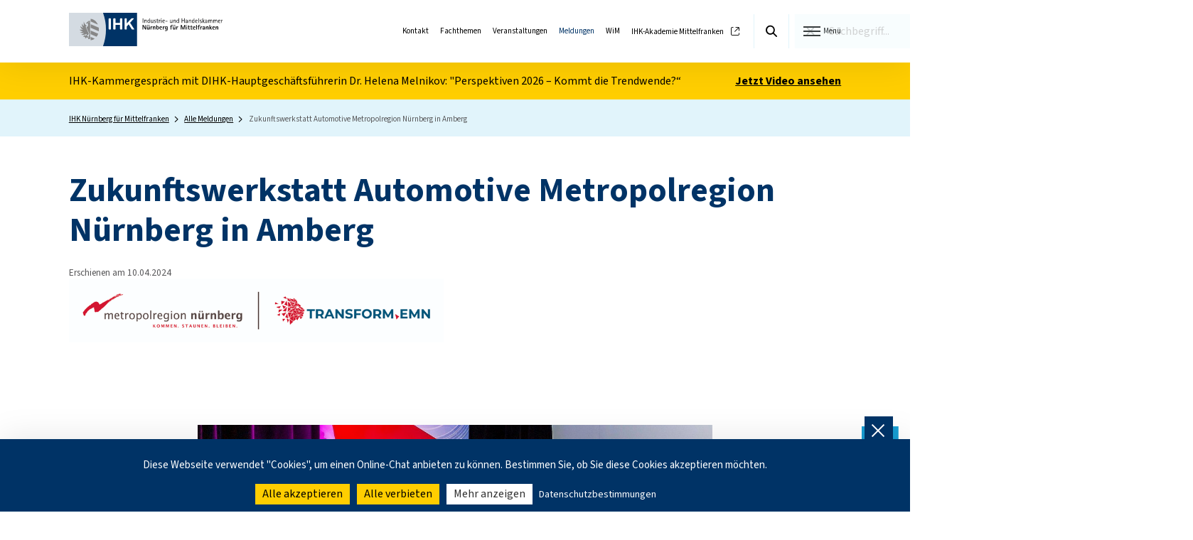

--- FILE ---
content_type: text/html; charset=utf-8
request_url: https://www.ihk-nuernberg.de/meldungen/details/zukunftswerkstatt-automotive
body_size: 31828
content:
<!DOCTYPE html>
<html lang="de" class="no-js">
<head>

<meta charset="utf-8">
<!-- 
	This website is powered by TYPO3 - inspiring people to share!
	TYPO3 is a free open source Content Management Framework initially created by Kasper Skaarhoj and licensed under GNU/GPL.
	TYPO3 is copyright 1998-2026 of Kasper Skaarhoj. Extensions are copyright of their respective owners.
	Information and contribution at https://typo3.org/
-->


<link rel="icon" href="/typo3conf/ext/ihkn_sitepackage/Resources/Public/Frontend/Base/images/favicon/favicon.ico" type="image/vnd.microsoft.icon">

<meta name="generator" content="TYPO3 CMS" />
<meta name="robots" content="index,follow" />
<meta name="viewport" content="width=device-width, initial-scale=1" />
<meta property="og:title" content="Zukunftswerkstatt Automotive Metropolregion Nürnberg in Amberg" />
<meta property="og:type" content="article" />
<meta property="og:url" content="https://www.ihk-nuernberg.de/meldungen/details/zukunftswerkstatt-automotive" />
<meta property="og:site_name" content="IHK Nürnberg für Mittelfranken" />
<meta property="og:image" content="https://www.ihk-nuernberg.de/fileadmin/_processed_/a/a/csm_2024.04.10.zukunftswerkstatt__1__781b6a9146.jpg" />
<meta property="og:image:width" content="1198" />
<meta property="og:image:height" content="674" />
<meta property="og:description" content="Die Zukunftswerkstatt Automotive Metropolregion Nürnberg, die am 10. April 2024 im Amberger Congress Centrum stattfand, brachte rund 350 Teilnehmende aus Unternehmen, Wissenschaft und Politik zusammen, um die Herausforderungen und Perspektiven der regionalen Automobilzulieferindustrie zu diskutieren." />
<meta property="og:locale" content="de_DE" />
<meta name="twitter:card" content="summary" />
<meta name="twitter:site" content="IHK Nürnberg für Mittelfranken" />
<meta name="twitter:creator" content="IHK Nürnberg für Mittelfranken" />
<meta name="twitter:title" content="Zukunftswerkstatt Automotive Metropolregion Nürnberg in Amberg" />
<meta name="twitter:description" content="Die Zukunftswerkstatt Automotive Metropolregion Nürnberg, die am 10. April 2024 im Amberger Congress Centrum stattfand, brachte rund 350 Teilnehmende aus Unternehmen, Wissenschaft und Politik zusammen, um die Herausforderungen und Perspektiven der regionalen Automobilzulieferindustrie zu diskutieren." />
<meta name="twitter:url" content="https://www.ihk-nuernberg.de/meldungen/details/zukunftswerkstatt-automotive" />
<meta name="rights" content="IHK Nürnberg für Mittelfranken" />
<meta name="copyright" content="IHK Nürnberg für Mittelfranken" />
<meta name="contact" content="IHK Nürnberg für Mittelfranken" />
<meta name="apple-mobile-web-app-capable" content="yes" />
<meta name="apple-mobile-web-app-status-bar-style" content="#003366" />
<meta name="apple-mobile-web-app-title" content="IHK Nürnberg für Mittelfranken" />

<!-- tarteaucitron -->
            <script src="/assets/vendor/tarteaucitronjs/tarteaucitron.min.js"></script>
            <script src="/assets/vendor/tarteaucitron-init.js"></script><title>Zukunftswerkstatt Automotive Metropolregion Nürnberg in Amberg &#124; IHK Nürnberg für Mittelfranken</title>    <script>
        var htmlElement = document.documentElement;
        htmlElement.classList.remove('no-js');
        htmlElement.classList.add('js');

        // project settings
        window.projectSettings = {
            config: {
                system: {
                    code: 'live' // lab/dev/stage/live (CMS application context)
                }
            }
        }

        // lazysizes: image lazy loading
        window.lazySizesConfig = window.lazySizesConfig || {};
        // page is optimized for fast onload event
        lazySizesConfig.loadMode = 1; // only load visible elements
    </script><link rel="alternate" type="application/rss+xml" title="Aktuelles der IHK Nürnberg für Mittelfranken" href="https://www.ihk-nuernberg.de/news.xml" />
<link rel="canonical" href="https://www.ihk-nuernberg.de/meldungen/details/zukunftswerkstatt-automotive"/>
<link rel="stylesheet" href="/typo3temp/assets/compressed/merged-edf0abb5de28a33823f0c5a0d3c4271e-39b5a72bc5cc22e7e15c3f2e7cd6d91e.css?1768911971" media="all">


<script>
/*<![CDATA[*/
var require = {"paths":{"jquery":"\/typo3\/sysext\/core\/Resources\/Public\/JavaScript\/Contrib\/jquery\/jquery","jquery-ui":"\/typo3\/sysext\/core\/Resources\/Public\/JavaScript\/Contrib\/jquery-ui","nprogress":"\/typo3\/sysext\/core\/Resources\/Public\/JavaScript\/Contrib\/nprogress","moment":"\/typo3\/sysext\/core\/Resources\/Public\/JavaScript\/Contrib\/moment","cropperjs":"\/typo3\/sysext\/core\/Resources\/Public\/JavaScript\/Contrib\/cropper.min","imagesloaded":"\/typo3\/sysext\/core\/Resources\/Public\/JavaScript\/Contrib\/imagesloaded.pkgd.min","bootstrap":"\/typo3\/sysext\/core\/Resources\/Public\/JavaScript\/Contrib\/bootstrap\/bootstrap","autosize":"\/typo3\/sysext\/core\/Resources\/Public\/JavaScript\/Contrib\/autosize","taboverride":"\/typo3\/sysext\/core\/Resources\/Public\/JavaScript\/Contrib\/taboverride.min","jquery\/autocomplete":"\/typo3\/sysext\/core\/Resources\/Public\/JavaScript\/Contrib\/jquery.autocomplete","jquery\/minicolors":"\/typo3\/sysext\/core\/Resources\/Public\/JavaScript\/Contrib\/jquery.minicolors","d3-selection":"\/typo3\/sysext\/core\/Resources\/Public\/JavaScript\/Contrib\/d3-selection","d3-drag":"\/typo3\/sysext\/core\/Resources\/Public\/JavaScript\/Contrib\/d3-drag","d3-dispatch":"\/typo3\/sysext\/core\/Resources\/Public\/JavaScript\/Contrib\/d3-dispatch","Sortable":"\/typo3\/sysext\/core\/Resources\/Public\/JavaScript\/Contrib\/Sortable.min","sortablejs":"\/typo3\/sysext\/core\/Resources\/Public\/JavaScript\/Contrib\/Sortable.min","tablesort":"\/typo3\/sysext\/core\/Resources\/Public\/JavaScript\/Contrib\/tablesort","tablesort.dotsep":"\/typo3\/sysext\/core\/Resources\/Public\/JavaScript\/Contrib\/tablesort.dotsep","broadcastchannel":"\/typo3\/sysext\/core\/Resources\/Public\/JavaScript\/Contrib\/broadcastchannel-polyfill","flatpickr":"\/typo3\/sysext\/core\/Resources\/Public\/JavaScript\/Contrib\/flatpickr","TYPO3\/CMS\/Core":"\/typo3\/sysext\/core\/Resources\/Public\/JavaScript","TYPO3\/CMS\/Backend":"\/typo3\/sysext\/backend\/Resources\/Public\/JavaScript","TYPO3\/CMS\/Frontend":"\/typo3\/sysext\/frontend\/Resources\/Public\/JavaScript","TYPO3\/CMS\/IhknSitepackage":"\/typo3conf\/ext\/ihkn_sitepackage\/Resources\/Public\/JavaScript"},"shim":{"tablesort.dotsep":{"deps":["tablesort"]}},"packages":[{"name":"lit-html","location":"\/typo3\/sysext\/core\/Resources\/Public\/JavaScript\/Contrib\/lit-html","main":"lit-html"},{"name":"@lit\/reactive-element","location":"\/typo3\/sysext\/core\/Resources\/Public\/JavaScript\/Contrib\/@lit\/reactive-element","main":"reactive-element"},{"name":"lit-element","location":"\/typo3\/sysext\/core\/Resources\/Public\/JavaScript\/Contrib\/lit-element","main":"index"},{"name":"lit","location":"\/typo3\/sysext\/core\/Resources\/Public\/JavaScript\/Contrib\/lit","main":"index"}],"waitSeconds":30,"typo3BaseUrl":"\/?eID=requirejs","urlArgs":"bust=885a853877bcdac8e5f3b6e60f13e9b1882a6514"}
/*]]>*/
</script>
<script src="/typo3temp/assets/compressed/require-c569ff7e1442156efa762d1702d1d8e5.js"></script>
<script src="/typo3/sysext/core/Resources/Public/JavaScript/requirejs-loader.js?1768893646"></script>
<script>
/*<![CDATA[*/
var TYPO3 = Object.assign(TYPO3 || {}, Object.fromEntries(Object.entries({"settings":{"consideredIrreRecordTables":["tx_ihkn_footer_items","tx_ihkn_container_items","tx_ihkn_quick_start_icon_items","tx_ihkn_teaser_items","tx_ihkn_download_items","tx_ihkn_quick_start_link_items","tx_ihknlegal_domain_model_chronics","tx_ihknlegal_domain_model_downloads"]}}).filter((entry) => !['__proto__', 'prototype', 'constructor'].includes(entry[0]))));
/*]]>*/
</script>



<!--###POSTJSMARKER###-->
</head>
<body data-page-uid="363"><!--
    @int:
    place skip link directly after <body>, has to be the first focusable element
    update translation for link label if we have additional languages
-->
<a href="#article" class="c-skip-link">Zum Hauptinhalt springen</a>

<div class="c-off-canvas js-off-canvas" id="off-canvas">
    <div class="c-off-canvas__inner" role="dialog" aria-modal="true">
        <div class="c-off-canvas__content">
            
<nav id="menu-main" class="c-menu-main" aria-labelledby="menu-main-label">
    <div class="c-menu-main__head">
       
        <button class="c-button c-off-canvas-close" type="button">
            <span class="c-burger" aria-hidden="true">
    <span class="c-burger__line c-burger__line--top"></span>
    <span class="c-burger__line c-burger__line--center"></span>
    <span class="c-burger__line c-burger__line--bottom"></span>
</span>

            
            <span class="c-menu-main__label" id="menu-main-label">Menü schließen</span>
        </button>
        
    </div>

    <div class="c-menu-main__list-container">
        <ul class="c-menu-main__list c-menu-main__list--lvl0">
                    
            <li class="c-menu-main__search">
                
<div role="search">
    <form class="c-form" action="/suche" method="get" accept-charset="utf-8">
        <label class="c-form__label u-accessibility" for="search">
            Seite durchsuchen
        </label>
        <div class="c-form__input-container">

            <input class="c-form__input"
                   id="search"
                   type="text"
                   name="tx_solr[q]" placeholder="Suchbegriff..."
                   >

                
<button class="c-button-icon-only  
    u-icon"
        type="submit"
    
    >

    <span class="u-accessibility">Suchen</span>
    
    <i class="o-icon-font o-icon-font--loupe" aria-hidden="true"></i>

    
    
</button>


        </div>
    </form>
</div>

            </li>
                <li class="c-menu-main__item c-menu-main__item--lvl0">
                        <div class="c-menu-main__button-wrapper c-menu-main__button-next">
                            <a href="/ihk-themen" class="c-menu-main__link">Fachthemen</a>
                            <button class="c-button js-submenu-trigger u-icon" aria-expanded="false" type="button">
                                        
                                <span class="u-accessibility open">Fachthemen Untermenü öffnen</span>
                                <i class="o-icon-font o-icon-font--arrow-right" aria-hidden="true"></i>

                            </button>
                        </div>
                                
                        <div class="c-menu-main__list-wrapper">
                            <div class="c-menu-main__button-wrapper c-menu-main__button-back">
                                <button class="c-button js-submenu-trigger u-icon" aria-expanded="false" type="button">
                                            
                                    <span class="u-accessibility close">Fachthemen Untermenü schließen</span>
                                    <i class="o-icon-font o-icon-font--arrow-left" aria-hidden="true"></i>

                                    Fachthemen
                                </button>
                            </div>
                            <ul class="c-menu-main__list c-menu-main__list--lvl1">
                                    <li class="c-menu-main__item c-menu-main__item--lvl
                                        ">
                                            <div class="c-menu-main__button-wrapper c-menu-main__button-next">
                                                <a href="/ihk-themen/fachkraefte" class="c-menu-main__link">Fachkräfte | Welcome Desk</a>
                                                <button class="c-button js-submenu-trigger u-icon" aria-expanded="false" type="button">
                                                    <span class="u-accessibility open">Fachkräfte | Welcome Desk Untermenü öffnen</span>
                                                    <i class="o-icon-font o-icon-font--arrow-right" aria-hidden="true"></i>

                                                </button>
                                            </div>
                                                    
                                            <div class="c-menu-main__list-wrapper">
                                                <div class="c-menu-main__button-wrapper c-menu-main__button-back">
                                                    <button class="c-button js-submenu-trigger u-icon" aria-expanded="false" type="button">
                                                                
                                                        <span class="u-accessibility close">Fachkräfte | Welcome Desk Untermenü schließen</span>
                                                        <i class="o-icon-font o-icon-font--arrow-left" aria-hidden="true"></i>

                                                        Fachkräfte | Welcome Desk
                                                    </button>
                                                </div>
                                                <ul class="c-menu-main__list c-menu-main__list--lvl2">
                                                        <li class="c-menu-main__item c-menu-main__item--lvl
                                                            ">
                                                                <div class="c-menu-main__button-wrapper c-menu-main__button-next">
                                                                    <a href="/ihk-themen/fachkraefte/ihk-welcome-desk-ihk-firmenservice-internationale-fachkraefte" class="c-menu-main__link">IHK-Welcome Desk | IHK-Firmenservice Internationale Fachkräfte</a>
                                                                    <button class="c-button js-submenu-trigger u-icon" aria-expanded="false" type="button">
                                                                        <span class="u-accessibility open">IHK-Welcome Desk | IHK-Firmenservice Internationale Fachkräfte Untermenü öffnen</span>
                                                                        <i class="o-icon-font o-icon-font--arrow-right" aria-hidden="true"></i>

                                                                    </button>
                                                                </div>
                                                                        
                                                                <div class="c-menu-main__list-wrapper">
                                                                    <div class="c-menu-main__button-wrapper c-menu-main__button-back">
                                                                        <button class="c-button js-submenu-trigger u-icon" aria-expanded="false" type="button">
                                                                                    
                                                                            <span class="u-accessibility close">IHK-Welcome Desk | IHK-Firmenservice Internationale Fachkräfte Untermenü schließen</span>
                                                                            <i class="o-icon-font o-icon-font--arrow-left" aria-hidden="true"></i>

                                                                            IHK-Welcome Desk | IHK-Firmenservice Internationale Fachkräfte
                                                                        </button>
                                                                    </div>
                                                                    <ul class="c-menu-main__list c-menu-main__list--lvl3">
                                                                            <li class="c-menu-main__item c-menu-main__item--lvl
                                                                                ">
                                                                                <div class="c-menu-main__button-wrapper">
                                                                                    <a href="/ihk-themen/fachkraefte/ihk-welcome-desk-ihk-firmenservice-internationale-fachkraefte/beratung-fuer-internationale-fachkraefte" class="c-menu-main__link">Beratung für internationale Fachkräfte</a>
                                                                                </div>
                                                                            </li>
                                                                            <li class="c-menu-main__item c-menu-main__item--lvl
                                                                                ">
                                                                                <div class="c-menu-main__button-wrapper">
                                                                                    <a href="/ihk-themen/fachkraefte/ihk-welcome-desk-ihk-firmenservice-internationale-fachkraefte/beratung-fuer-unternehmen" class="c-menu-main__link">Beratung für Unternehmen</a>
                                                                                </div>
                                                                            </li>
                                                                            <li class="c-menu-main__item c-menu-main__item--lvl
                                                                                ">
                                                                                <div class="c-menu-main__button-wrapper">
                                                                                    <a href="/ihk-themen/fachkraefte/ihk-welcome-desk-ihk-firmenservice-internationale-fachkraefte/wichtige-fachkraeftegesetze-fuer-arbeitgeber" class="c-menu-main__link">Wichtige Fachkräftegesetze für Arbeitgeber</a>
                                                                                </div>
                                                                            </li>
                                                                    </ul>
                                                                </div>
                                                        </li>
                                                        <li class="c-menu-main__item c-menu-main__item--lvl
                                                            ">
                                                                <div class="c-menu-main__button-wrapper">
                                                                    <a href="/ihk-themen/fachkraefte/ihk-innovationspreis-fachkraefte" class="c-menu-main__link">IHK-Innovationspreis Fachkräfte</a>
                                                                </div>
                                                        </li>
                                                        <li class="c-menu-main__item c-menu-main__item--lvl
                                                            ">
                                                                <div class="c-menu-main__button-wrapper">
                                                                    <a href="/ihk-themen/fachkraefte/ubaconnect" class="c-menu-main__link">UBAconnect – Fachkräfte gewinnen durch Qualifizierung</a>
                                                                </div>
                                                        </li>
                                                        <li class="c-menu-main__item c-menu-main__item--lvl
                                                            ">
                                                                <div class="c-menu-main__button-wrapper">
                                                                    <a href="/ihk-themen/fachkraefte/ihk-macht-schule" class="c-menu-main__link">IHK macht Schule</a>
                                                                </div>
                                                        </li>
                                                        <li class="c-menu-main__item c-menu-main__item--lvl
                                                            ">
                                                                <div class="c-menu-main__button-wrapper">
                                                                    <a href="/ihk-themen/fachkraefte/fachkraefteentwicklung-fuer-nachhaltigkeit-im-betrieb" class="c-menu-main__link">Fachkräfteentwicklung für Nachhaltigkeit im Betrieb</a>
                                                                </div>
                                                        </li>
                                                        <li class="c-menu-main__item c-menu-main__item--lvl
                                                            ">
                                                                <div class="c-menu-main__button-wrapper">
                                                                    <a href="/ihk-themen/fachkraefte/inklusion" class="c-menu-main__link">Inklusion</a>
                                                                </div>
                                                        </li>
                                                        <li class="c-menu-main__item c-menu-main__item--lvl
                                                            ">
                                                                <div class="c-menu-main__button-wrapper">
                                                                    <a href="/ihk-themen/fachkraefte/familienbewusste-personalpolitik" class="c-menu-main__link">Familienbewusste Personalpolitik</a>
                                                                </div>
                                                        </li>
                                                        <li class="c-menu-main__item c-menu-main__item--lvl
                                                            ">
                                                                <div class="c-menu-main__button-wrapper">
                                                                    <a href="/ihk-themen/fachkraefte/allianz-pro-fachkraefte" class="c-menu-main__link">Allianz pro Fachkräfte</a>
                                                                </div>
                                                        </li>
                                                        <li class="c-menu-main__item c-menu-main__item--lvl
                                                            ">
                                                                <div class="c-menu-main__button-wrapper">
                                                                    <a href="https://fachkraefte-mittelfranken.de/" class="c-menu-main__link c-link--ext" target="_blank">Fachkräfte für Mittelfranken (www.fachkraefte-mittelfranken.de)</a>
                                                                </div>
                                                        </li>
                                                </ul>
                                            </div>
                                    </li>
                                    <li class="c-menu-main__item c-menu-main__item--lvl
                                        ">
                                            <div class="c-menu-main__button-wrapper c-menu-main__button-next">
                                                <a href="/ihk-themen/digitalisierung-it" class="c-menu-main__link">Digitalisierung | IT | Datenschutz</a>
                                                <button class="c-button js-submenu-trigger u-icon" aria-expanded="false" type="button">
                                                    <span class="u-accessibility open">Digitalisierung | IT | Datenschutz Untermenü öffnen</span>
                                                    <i class="o-icon-font o-icon-font--arrow-right" aria-hidden="true"></i>

                                                </button>
                                            </div>
                                                    
                                            <div class="c-menu-main__list-wrapper">
                                                <div class="c-menu-main__button-wrapper c-menu-main__button-back">
                                                    <button class="c-button js-submenu-trigger u-icon" aria-expanded="false" type="button">
                                                                
                                                        <span class="u-accessibility close">Digitalisierung | IT | Datenschutz Untermenü schließen</span>
                                                        <i class="o-icon-font o-icon-font--arrow-left" aria-hidden="true"></i>

                                                        Digitalisierung | IT | Datenschutz
                                                    </button>
                                                </div>
                                                <ul class="c-menu-main__list c-menu-main__list--lvl2">
                                                        <li class="c-menu-main__item c-menu-main__item--lvl
                                                            ">
                                                                <div class="c-menu-main__button-wrapper c-menu-main__button-next">
                                                                    <a href="/ihk-themen/digitalisierung-it/datenschutz" class="c-menu-main__link">IT-Sicherheit | Datenschutz</a>
                                                                    <button class="c-button js-submenu-trigger u-icon" aria-expanded="false" type="button">
                                                                        <span class="u-accessibility open">IT-Sicherheit | Datenschutz Untermenü öffnen</span>
                                                                        <i class="o-icon-font o-icon-font--arrow-right" aria-hidden="true"></i>

                                                                    </button>
                                                                </div>
                                                                        
                                                                <div class="c-menu-main__list-wrapper">
                                                                    <div class="c-menu-main__button-wrapper c-menu-main__button-back">
                                                                        <button class="c-button js-submenu-trigger u-icon" aria-expanded="false" type="button">
                                                                                    
                                                                            <span class="u-accessibility close">IT-Sicherheit | Datenschutz Untermenü schließen</span>
                                                                            <i class="o-icon-font o-icon-font--arrow-left" aria-hidden="true"></i>

                                                                            IT-Sicherheit | Datenschutz
                                                                        </button>
                                                                    </div>
                                                                    <ul class="c-menu-main__list c-menu-main__list--lvl3">
                                                                            <li class="c-menu-main__item c-menu-main__item--lvl
                                                                                ">
                                                                                <div class="c-menu-main__button-wrapper">
                                                                                    <a href="/ihr-unternehmen/rechtsinformationen-fuer-unternehmen/wirtschaftskriminalitaet/phishing-angriffe-erkennen" class="c-menu-main__link">Phishing-Angriffe erkennen</a>
                                                                                </div>
                                                                            </li>
                                                                    </ul>
                                                                </div>
                                                        </li>
                                                        <li class="c-menu-main__item c-menu-main__item--lvl
                                                            ">
                                                                <div class="c-menu-main__button-wrapper">
                                                                    <a href="/ihk-themen/digitalisierung-it/digitalisierung-in-kmu" class="c-menu-main__link">Digitalisierung in KMU</a>
                                                                </div>
                                                        </li>
                                                        <li class="c-menu-main__item c-menu-main__item--lvl
                                                            ">
                                                                <div class="c-menu-main__button-wrapper">
                                                                    <a href="/ihk-themen/digitalisierung-it/digitale-foerderprogramme" class="c-menu-main__link">Digitale Förderungen</a>
                                                                </div>
                                                        </li>
                                                        <li class="c-menu-main__item c-menu-main__item--lvl
                                                            ">
                                                                <div class="c-menu-main__button-wrapper">
                                                                    <a href="/ihk-themen/digitalisierung-it/telekommunikation-und-medien" class="c-menu-main__link">Digitale Infrastruktur | Breitband</a>
                                                                </div>
                                                        </li>
                                                        <li class="c-menu-main__item c-menu-main__item--lvl
                                                            ">
                                                                <div class="c-menu-main__button-wrapper">
                                                                    <a href="/ihk-themen/digitalisierung-it/nuernberg-digital-festival-nuedigital" class="c-menu-main__link">Nürnberg Digital Festival - NUEDIGITAL</a>
                                                                </div>
                                                        </li>
                                                        <li class="c-menu-main__item c-menu-main__item--lvl
                                                            ">
                                                                <div class="c-menu-main__button-wrapper">
                                                                    <a href="https://digitalisierung-mittelfranken.de/" class="c-menu-main__link c-link--ext" target="_blank">Digitalisierung für KMU (digitalisierung-mittelfranken.de)</a>
                                                                </div>
                                                        </li>
                                                </ul>
                                            </div>
                                    </li>
                                    <li class="c-menu-main__item c-menu-main__item--lvl
                                        ">
                                            <div class="c-menu-main__button-wrapper c-menu-main__button-next">
                                                <a href="/ihk-themen/internationale-wirtschaft" class="c-menu-main__link">Internationale Wirtschaft</a>
                                                <button class="c-button js-submenu-trigger u-icon" aria-expanded="false" type="button">
                                                    <span class="u-accessibility open">Internationale Wirtschaft Untermenü öffnen</span>
                                                    <i class="o-icon-font o-icon-font--arrow-right" aria-hidden="true"></i>

                                                </button>
                                            </div>
                                                    
                                            <div class="c-menu-main__list-wrapper">
                                                <div class="c-menu-main__button-wrapper c-menu-main__button-back">
                                                    <button class="c-button js-submenu-trigger u-icon" aria-expanded="false" type="button">
                                                                
                                                        <span class="u-accessibility close">Internationale Wirtschaft Untermenü schließen</span>
                                                        <i class="o-icon-font o-icon-font--arrow-left" aria-hidden="true"></i>

                                                        Internationale Wirtschaft
                                                    </button>
                                                </div>
                                                <ul class="c-menu-main__list c-menu-main__list--lvl2">
                                                        <li class="c-menu-main__item c-menu-main__item--lvl
                                                            ">
                                                                <div class="c-menu-main__button-wrapper c-menu-main__button-next">
                                                                    <a href="/ihk-themen/internationale-wirtschaft/beratung-auslandsgeschaeft" class="c-menu-main__link">Beratung Auslandsgeschäft</a>
                                                                    <button class="c-button js-submenu-trigger u-icon" aria-expanded="false" type="button">
                                                                        <span class="u-accessibility open">Beratung Auslandsgeschäft Untermenü öffnen</span>
                                                                        <i class="o-icon-font o-icon-font--arrow-right" aria-hidden="true"></i>

                                                                    </button>
                                                                </div>
                                                                        
                                                                <div class="c-menu-main__list-wrapper">
                                                                    <div class="c-menu-main__button-wrapper c-menu-main__button-back">
                                                                        <button class="c-button js-submenu-trigger u-icon" aria-expanded="false" type="button">
                                                                                    
                                                                            <span class="u-accessibility close">Beratung Auslandsgeschäft Untermenü schließen</span>
                                                                            <i class="o-icon-font o-icon-font--arrow-left" aria-hidden="true"></i>

                                                                            Beratung Auslandsgeschäft
                                                                        </button>
                                                                    </div>
                                                                    <ul class="c-menu-main__list c-menu-main__list--lvl3">
                                                                            <li class="c-menu-main__item c-menu-main__item--lvl
                                                                                ">
                                                                                <div class="c-menu-main__button-wrapper">
                                                                                    <a href="/ihk-themen/internationale-wirtschaft/beratung-auslandsgeschaeft/internationale-dienstleistungserbringung-1" class="c-menu-main__link">Internationale Dienstleistungserbringung</a>
                                                                                </div>
                                                                            </li>
                                                                            <li class="c-menu-main__item c-menu-main__item--lvl
                                                                                ">
                                                                                <div class="c-menu-main__button-wrapper">
                                                                                    <a href="/ihk-themen/internationale-wirtschaft/beratung-auslandsgeschaeft/internationale-markterschliessung" class="c-menu-main__link">Internationale Markterschließung</a>
                                                                                </div>
                                                                            </li>
                                                                            <li class="c-menu-main__item c-menu-main__item--lvl
                                                                                ">
                                                                                <div class="c-menu-main__button-wrapper">
                                                                                    <a href="/ihk-themen/internationale-wirtschaft/beratung-auslandsgeschaeft/uk-desk-brexit" class="c-menu-main__link">UK-Desk | Brexit</a>
                                                                                </div>
                                                                            </li>
                                                                            <li class="c-menu-main__item c-menu-main__item--lvl
                                                                                ">
                                                                                <div class="c-menu-main__button-wrapper">
                                                                                    <a href="/ihk-themen/internationale-wirtschaft/beratung-auslandsgeschaeft/ein-und-ausfuhr-von-waren" class="c-menu-main__link">Ein- und Ausfuhr von Waren</a>
                                                                                </div>
                                                                            </li>
                                                                            <li class="c-menu-main__item c-menu-main__item--lvl
                                                                                ">
                                                                                <div class="c-menu-main__button-wrapper">
                                                                                    <a href="/ihk-themen/internationale-wirtschaft/beratung-auslandsgeschaeft/aussenwirtschaftsfoerderung" class="c-menu-main__link">Außenwirtschaftsförderung</a>
                                                                                </div>
                                                                            </li>
                                                                    </ul>
                                                                </div>
                                                        </li>
                                                        <li class="c-menu-main__item c-menu-main__item--lvl
                                                            ">
                                                                <div class="c-menu-main__button-wrapper c-menu-main__button-next">
                                                                    <a href="/ihk-themen/internationale-wirtschaft/veranstaltungen-international" class="c-menu-main__link">Veranstaltungen International</a>
                                                                    <button class="c-button js-submenu-trigger u-icon" aria-expanded="false" type="button">
                                                                        <span class="u-accessibility open">Veranstaltungen International Untermenü öffnen</span>
                                                                        <i class="o-icon-font o-icon-font--arrow-right" aria-hidden="true"></i>

                                                                    </button>
                                                                </div>
                                                                        
                                                                <div class="c-menu-main__list-wrapper">
                                                                    <div class="c-menu-main__button-wrapper c-menu-main__button-back">
                                                                        <button class="c-button js-submenu-trigger u-icon" aria-expanded="false" type="button">
                                                                                    
                                                                            <span class="u-accessibility close">Veranstaltungen International Untermenü schließen</span>
                                                                            <i class="o-icon-font o-icon-font--arrow-left" aria-hidden="true"></i>

                                                                            Veranstaltungen International
                                                                        </button>
                                                                    </div>
                                                                    <ul class="c-menu-main__list c-menu-main__list--lvl3">
                                                                            <li class="c-menu-main__item c-menu-main__item--lvl
                                                                                ">
                                                                                <div class="c-menu-main__button-wrapper">
                                                                                    <a href="/ihk-themen/internationale-wirtschaft/veranstaltungen-international/konferenzen-foren-grossveranstaltungen" class="c-menu-main__link">Konferenzen | Foren | Großveranstaltungen</a>
                                                                                </div>
                                                                            </li>
                                                                            <li class="c-menu-main__item c-menu-main__item--lvl
                                                                                ">
                                                                                <div class="c-menu-main__button-wrapper">
                                                                                    <a href="/ihk-themen/internationale-wirtschaft/veranstaltungen-international/uebersicht-aller-veranstaltungen-international" class="c-menu-main__link">Übersicht aller Veranstaltungen International</a>
                                                                                </div>
                                                                            </li>
                                                                            <li class="c-menu-main__item c-menu-main__item--lvl
                                                                                ">
                                                                                <div class="c-menu-main__button-wrapper">
                                                                                    <a href="/ihk-themen/internationale-wirtschaft/veranstaltungen-international/delegations-und-unternehmerreisen" class="c-menu-main__link">Delegations- und Unternehmerreisen</a>
                                                                                </div>
                                                                            </li>
                                                                            <li class="c-menu-main__item c-menu-main__item--lvl
                                                                                ">
                                                                                <div class="c-menu-main__button-wrapper">
                                                                                    <a href="/ihk-themen/internationale-wirtschaft/veranstaltungen-international/messen-im-in-und-ausland" class="c-menu-main__link">Messen im In- und Ausland</a>
                                                                                </div>
                                                                            </li>
                                                                    </ul>
                                                                </div>
                                                        </li>
                                                        <li class="c-menu-main__item c-menu-main__item--lvl
                                                            ">
                                                                <div class="c-menu-main__button-wrapper c-menu-main__button-next">
                                                                    <a href="/ihk-themen/internationale-wirtschaft/anleitungen-links-publikationen-international" class="c-menu-main__link">Studien | Publikationen | FAQs zum internationalen Geschäft</a>
                                                                    <button class="c-button js-submenu-trigger u-icon" aria-expanded="false" type="button">
                                                                        <span class="u-accessibility open">Studien | Publikationen | FAQs zum internationalen Geschäft Untermenü öffnen</span>
                                                                        <i class="o-icon-font o-icon-font--arrow-right" aria-hidden="true"></i>

                                                                    </button>
                                                                </div>
                                                                        
                                                                <div class="c-menu-main__list-wrapper">
                                                                    <div class="c-menu-main__button-wrapper c-menu-main__button-back">
                                                                        <button class="c-button js-submenu-trigger u-icon" aria-expanded="false" type="button">
                                                                                    
                                                                            <span class="u-accessibility close">Studien | Publikationen | FAQs zum internationalen Geschäft Untermenü schließen</span>
                                                                            <i class="o-icon-font o-icon-font--arrow-left" aria-hidden="true"></i>

                                                                            Studien | Publikationen | FAQs zum internationalen Geschäft
                                                                        </button>
                                                                    </div>
                                                                    <ul class="c-menu-main__list c-menu-main__list--lvl3">
                                                                            <li class="c-menu-main__item c-menu-main__item--lvl
                                                                                ">
                                                                                <div class="c-menu-main__button-wrapper">
                                                                                    <a href="/ihk-themen/internationale-wirtschaft/anleitungen-links-publikationen-international/anleitungen-und-merkblaetter" class="c-menu-main__link">Anleitungen und Merkblätter</a>
                                                                                </div>
                                                                            </li>
                                                                            <li class="c-menu-main__item c-menu-main__item--lvl
                                                                                ">
                                                                                <div class="c-menu-main__button-wrapper">
                                                                                    <a href="/ihk-themen/internationale-wirtschaft/anleitungen-links-publikationen-international/usa-recht-und-steuern" class="c-menu-main__link">FAQs Länderinformationen</a>
                                                                                </div>
                                                                            </li>
                                                                            <li class="c-menu-main__item c-menu-main__item--lvl
                                                                                ">
                                                                                <div class="c-menu-main__button-wrapper">
                                                                                    <a href="/ihk-themen/internationale-wirtschaft/anleitungen-links-publikationen-international/prognos-studie" class="c-menu-main__link">Studien und Statistiken zum Auslandsgeschäft</a>
                                                                                </div>
                                                                            </li>
                                                                    </ul>
                                                                </div>
                                                        </li>
                                                        <li class="c-menu-main__item c-menu-main__item--lvl
                                                            ">
                                                                <div class="c-menu-main__button-wrapper c-menu-main__button-next">
                                                                    <a href="/ihk-themen/internationale-wirtschaft/bescheinigungen-aussenwirtschaft" class="c-menu-main__link">Bescheinigungen Außenwirtschaft</a>
                                                                    <button class="c-button js-submenu-trigger u-icon" aria-expanded="false" type="button">
                                                                        <span class="u-accessibility open">Bescheinigungen Außenwirtschaft Untermenü öffnen</span>
                                                                        <i class="o-icon-font o-icon-font--arrow-right" aria-hidden="true"></i>

                                                                    </button>
                                                                </div>
                                                                        
                                                                <div class="c-menu-main__list-wrapper">
                                                                    <div class="c-menu-main__button-wrapper c-menu-main__button-back">
                                                                        <button class="c-button js-submenu-trigger u-icon" aria-expanded="false" type="button">
                                                                                    
                                                                            <span class="u-accessibility close">Bescheinigungen Außenwirtschaft Untermenü schließen</span>
                                                                            <i class="o-icon-font o-icon-font--arrow-left" aria-hidden="true"></i>

                                                                            Bescheinigungen Außenwirtschaft
                                                                        </button>
                                                                    </div>
                                                                    <ul class="c-menu-main__list c-menu-main__list--lvl3">
                                                                            <li class="c-menu-main__item c-menu-main__item--lvl
                                                                                ">
                                                                                <div class="c-menu-main__button-wrapper">
                                                                                    <a href="/ihk-themen/internationale-wirtschaft/bescheinigungen-aussenwirtschaft/digitales-ursprungszeugnis" class="c-menu-main__link">Digitales Ursprungszeugnis (dUz)</a>
                                                                                </div>
                                                                            </li>
                                                                            <li class="c-menu-main__item c-menu-main__item--lvl
                                                                                ">
                                                                                <div class="c-menu-main__button-wrapper">
                                                                                    <a href="/ihk-themen/internationale-wirtschaft/bescheinigungen-aussenwirtschaft/geschaeftsvisa" class="c-menu-main__link">Geschäftsvisa</a>
                                                                                </div>
                                                                            </li>
                                                                            <li class="c-menu-main__item c-menu-main__item--lvl
                                                                                ">
                                                                                <div class="c-menu-main__button-wrapper">
                                                                                    <a href="/ihk-themen/internationale-wirtschaft/bescheinigungen-aussenwirtschaft/carnet-ata" class="c-menu-main__link">Carnet A.T.A.</a>
                                                                                </div>
                                                                            </li>
                                                                            <li class="c-menu-main__item c-menu-main__item--lvl
                                                                                ">
                                                                                <div class="c-menu-main__button-wrapper">
                                                                                    <a href="/ihk-themen/internationale-wirtschaft/bescheinigungen-aussenwirtschaft/ursprungszeugnisse" class="c-menu-main__link">Ursprungszeugnisse</a>
                                                                                </div>
                                                                            </li>
                                                                    </ul>
                                                                </div>
                                                        </li>
                                                </ul>
                                            </div>
                                    </li>
                                    <li class="c-menu-main__item c-menu-main__item--lvl
                                        ">
                                            <div class="c-menu-main__button-wrapper c-menu-main__button-next">
                                                <a href="/ihk-themen/umwelt-ressourcen-oekologische-nachhaltigkeit" class="c-menu-main__link">Umwelt | Ressourcen | ökologische Nachhaltigkeit</a>
                                                <button class="c-button js-submenu-trigger u-icon" aria-expanded="false" type="button">
                                                    <span class="u-accessibility open">Umwelt | Ressourcen | ökologische Nachhaltigkeit Untermenü öffnen</span>
                                                    <i class="o-icon-font o-icon-font--arrow-right" aria-hidden="true"></i>

                                                </button>
                                            </div>
                                                    
                                            <div class="c-menu-main__list-wrapper">
                                                <div class="c-menu-main__button-wrapper c-menu-main__button-back">
                                                    <button class="c-button js-submenu-trigger u-icon" aria-expanded="false" type="button">
                                                                
                                                        <span class="u-accessibility close">Umwelt | Ressourcen | ökologische Nachhaltigkeit Untermenü schließen</span>
                                                        <i class="o-icon-font o-icon-font--arrow-left" aria-hidden="true"></i>

                                                        Umwelt | Ressourcen | ökologische Nachhaltigkeit
                                                    </button>
                                                </div>
                                                <ul class="c-menu-main__list c-menu-main__list--lvl2">
                                                        <li class="c-menu-main__item c-menu-main__item--lvl
                                                            ">
                                                                <div class="c-menu-main__button-wrapper c-menu-main__button-next">
                                                                    <a href="/ihk-themen/umwelt-ressourcen-oekologische-nachhaltigkeit/umweltrecht-umweltpolitik" class="c-menu-main__link">Umweltrecht-Umweltpolitik</a>
                                                                    <button class="c-button js-submenu-trigger u-icon" aria-expanded="false" type="button">
                                                                        <span class="u-accessibility open">Umweltrecht-Umweltpolitik Untermenü öffnen</span>
                                                                        <i class="o-icon-font o-icon-font--arrow-right" aria-hidden="true"></i>

                                                                    </button>
                                                                </div>
                                                                        
                                                                <div class="c-menu-main__list-wrapper">
                                                                    <div class="c-menu-main__button-wrapper c-menu-main__button-back">
                                                                        <button class="c-button js-submenu-trigger u-icon" aria-expanded="false" type="button">
                                                                                    
                                                                            <span class="u-accessibility close">Umweltrecht-Umweltpolitik Untermenü schließen</span>
                                                                            <i class="o-icon-font o-icon-font--arrow-left" aria-hidden="true"></i>

                                                                            Umweltrecht-Umweltpolitik
                                                                        </button>
                                                                    </div>
                                                                    <ul class="c-menu-main__list c-menu-main__list--lvl3">
                                                                            <li class="c-menu-main__item c-menu-main__item--lvl
                                                                                ">
                                                                                <div class="c-menu-main__button-wrapper">
                                                                                    <a href="/ihk-themen/umwelt-ressourcen-oekologische-nachhaltigkeit/umweltrecht-umweltpolitik/umweltrecht-umweltpolitische-positionen" class="c-menu-main__link">Aktuelle Aspekte der Umweltpolitik</a>
                                                                                </div>
                                                                            </li>
                                                                            <li class="c-menu-main__item c-menu-main__item--lvl
                                                                                ">
                                                                                <div class="c-menu-main__button-wrapper">
                                                                                    <a href="/ihk-themen/umwelt-ressourcen-oekologische-nachhaltigkeit/umweltrecht-umweltpolitik/circular-economy" class="c-menu-main__link">Circular Economy</a>
                                                                                </div>
                                                                            </li>
                                                                            <li class="c-menu-main__item c-menu-main__item--lvl
                                                                                ">
                                                                                <div class="c-menu-main__button-wrapper">
                                                                                    <a href="/ihk-themen/umwelt-ressourcen-oekologische-nachhaltigkeit/umweltrecht-umweltpolitik/abfalltransportgenehmigung" class="c-menu-main__link">Abfalltransportgenehmigung</a>
                                                                                </div>
                                                                            </li>
                                                                            <li class="c-menu-main__item c-menu-main__item--lvl
                                                                                ">
                                                                                <div class="c-menu-main__button-wrapper">
                                                                                    <a href="/ihk-themen/umwelt-ressourcen-oekologische-nachhaltigkeit/umweltrecht-umweltpolitik/kreislaufwirtschaftsgesetz-abfalltransporteure-haendler-makler" class="c-menu-main__link">Kreislaufwirtschaftsgesetz – Abfalltransporteure-Händler-Makler</a>
                                                                                </div>
                                                                            </li>
                                                                            <li class="c-menu-main__item c-menu-main__item--lvl
                                                                                ">
                                                                                <div class="c-menu-main__button-wrapper">
                                                                                    <a href="/ihk-themen/umwelt-ressourcen-oekologische-nachhaltigkeit/umweltrecht-umweltpolitik/elektrog-elektrogesetz" class="c-menu-main__link">ElektroG | Elektrogesetz</a>
                                                                                </div>
                                                                            </li>
                                                                            <li class="c-menu-main__item c-menu-main__item--lvl
                                                                                ">
                                                                                <div class="c-menu-main__button-wrapper">
                                                                                    <a href="/ihk-themen/umwelt-ressourcen-oekologische-nachhaltigkeit/umweltrecht-umweltpolitik/einwegkunststoffrichtlinie" class="c-menu-main__link">Einwegkunststoffrichtlinie | Einwegkunststoff-Fonds-Gesetz</a>
                                                                                </div>
                                                                            </li>
                                                                            <li class="c-menu-main__item c-menu-main__item--lvl
                                                                                ">
                                                                                <div class="c-menu-main__button-wrapper">
                                                                                    <a href="/ihk-themen/umwelt-ressourcen-oekologische-nachhaltigkeit/umweltrecht-umweltpolitik/verpackungsgesetz-verpackg" class="c-menu-main__link">Verpackungsgesetzgebung (VerpackG | PPWR)</a>
                                                                                </div>
                                                                            </li>
                                                                            <li class="c-menu-main__item c-menu-main__item--lvl
                                                                                ">
                                                                                <div class="c-menu-main__button-wrapper">
                                                                                    <a href="/ihk-themen/umwelt-ressourcen-oekologische-nachhaltigkeit/umweltrecht-umweltpolitik/mehrweg-pflicht-in-der-gastronomie" class="c-menu-main__link">Mehrweg-Pflicht in der Gastronomie</a>
                                                                                </div>
                                                                            </li>
                                                                            <li class="c-menu-main__item c-menu-main__item--lvl
                                                                                ">
                                                                                <div class="c-menu-main__button-wrapper">
                                                                                    <a href="/ihk-themen/umwelt-ressourcen-oekologische-nachhaltigkeit/umweltrecht-umweltpolitik/gewerbeabfallv" class="c-menu-main__link">GewerbeAbfallV</a>
                                                                                </div>
                                                                            </li>
                                                                    </ul>
                                                                </div>
                                                        </li>
                                                        <li class="c-menu-main__item c-menu-main__item--lvl
                                                            ">
                                                                <div class="c-menu-main__button-wrapper c-menu-main__button-next">
                                                                    <a href="/ihk-themen/umwelt-ressourcen-oekologische-nachhaltigkeit/umwelt-und-nachhaltigkeitsmanagement-technik-wirtschaft" class="c-menu-main__link">Umwelt- und NachhaltigkeitsManagement | -Technik | -Wirtschaft</a>
                                                                    <button class="c-button js-submenu-trigger u-icon" aria-expanded="false" type="button">
                                                                        <span class="u-accessibility open">Umwelt- und NachhaltigkeitsManagement | -Technik | -Wirtschaft Untermenü öffnen</span>
                                                                        <i class="o-icon-font o-icon-font--arrow-right" aria-hidden="true"></i>

                                                                    </button>
                                                                </div>
                                                                        
                                                                <div class="c-menu-main__list-wrapper">
                                                                    <div class="c-menu-main__button-wrapper c-menu-main__button-back">
                                                                        <button class="c-button js-submenu-trigger u-icon" aria-expanded="false" type="button">
                                                                                    
                                                                            <span class="u-accessibility close">Umwelt- und NachhaltigkeitsManagement | -Technik | -Wirtschaft Untermenü schließen</span>
                                                                            <i class="o-icon-font o-icon-font--arrow-left" aria-hidden="true"></i>

                                                                            Umwelt- und NachhaltigkeitsManagement | -Technik | -Wirtschaft
                                                                        </button>
                                                                    </div>
                                                                    <ul class="c-menu-main__list c-menu-main__list--lvl3">
                                                                            <li class="c-menu-main__item c-menu-main__item--lvl
                                                                                ">
                                                                                <div class="c-menu-main__button-wrapper">
                                                                                    <a href="/ihk-themen/umwelt-ressourcen-oekologische-nachhaltigkeit/umwelt-und-nachhaltigkeitsmanagement-technik-wirtschaft/netzwerke" class="c-menu-main__link">Netzwerke im Bereich Umwelt und Nachhaltigkeit</a>
                                                                                </div>
                                                                            </li>
                                                                            <li class="c-menu-main__item c-menu-main__item--lvl
                                                                                ">
                                                                                <div class="c-menu-main__button-wrapper">
                                                                                    <a href="/ihk-themen/umwelt-ressourcen-oekologische-nachhaltigkeit/umwelt-und-nachhaltigkeitsmanagement-technik-wirtschaft/kooperationen" class="c-menu-main__link">Kooperationen</a>
                                                                                </div>
                                                                            </li>
                                                                            <li class="c-menu-main__item c-menu-main__item--lvl
                                                                                ">
                                                                                <div class="c-menu-main__button-wrapper">
                                                                                    <a href="/ihk-themen/umwelt-ressourcen-oekologische-nachhaltigkeit/umwelt-und-nachhaltigkeitsmanagement-technik-wirtschaft/ihk-ecofinder" class="c-menu-main__link">IHK-ecoFinder plus</a>
                                                                                </div>
                                                                            </li>
                                                                            <li class="c-menu-main__item c-menu-main__item--lvl
                                                                                ">
                                                                                <div class="c-menu-main__button-wrapper">
                                                                                    <a href="/ihk-themen/umwelt-ressourcen-oekologische-nachhaltigkeit/umwelt-und-nachhaltigkeitsmanagement-technik-wirtschaft/emas-eco-management-and-audit-scheme" class="c-menu-main__link">EMAS – Eco-Management and Audit Scheme</a>
                                                                                </div>
                                                                            </li>
                                                                    </ul>
                                                                </div>
                                                        </li>
                                                        <li class="c-menu-main__item c-menu-main__item--lvl
                                                            ">
                                                                <div class="c-menu-main__button-wrapper c-menu-main__button-next">
                                                                    <a href="/ihk-themen/umwelt-ressourcen-oekologische-nachhaltigkeit/oekologische-nachhaltigkeit" class="c-menu-main__link">Ökologische Nachhaltigkeit</a>
                                                                    <button class="c-button js-submenu-trigger u-icon" aria-expanded="false" type="button">
                                                                        <span class="u-accessibility open">Ökologische Nachhaltigkeit Untermenü öffnen</span>
                                                                        <i class="o-icon-font o-icon-font--arrow-right" aria-hidden="true"></i>

                                                                    </button>
                                                                </div>
                                                                        
                                                                <div class="c-menu-main__list-wrapper">
                                                                    <div class="c-menu-main__button-wrapper c-menu-main__button-back">
                                                                        <button class="c-button js-submenu-trigger u-icon" aria-expanded="false" type="button">
                                                                                    
                                                                            <span class="u-accessibility close">Ökologische Nachhaltigkeit Untermenü schließen</span>
                                                                            <i class="o-icon-font o-icon-font--arrow-left" aria-hidden="true"></i>

                                                                            Ökologische Nachhaltigkeit
                                                                        </button>
                                                                    </div>
                                                                    <ul class="c-menu-main__list c-menu-main__list--lvl3">
                                                                            <li class="c-menu-main__item c-menu-main__item--lvl
                                                                                ">
                                                                                <div class="c-menu-main__button-wrapper">
                                                                                    <a href="/ihk-themen/umwelt-ressourcen-oekologische-nachhaltigkeit/oekologische-nachhaltigkeit/biodiversitaet" class="c-menu-main__link">Biodiversität</a>
                                                                                </div>
                                                                            </li>
                                                                    </ul>
                                                                </div>
                                                        </li>
                                                        <li class="c-menu-main__item c-menu-main__item--lvl
                                                            ">
                                                                <div class="c-menu-main__button-wrapper">
                                                                    <a href="/ihk-themen/umwelt-ressourcen-oekologische-nachhaltigkeit/oekodesign" class="c-menu-main__link">Ökodesign</a>
                                                                </div>
                                                        </li>
                                                        <li class="c-menu-main__item c-menu-main__item--lvl
                                                            ">
                                                                <div class="c-menu-main__button-wrapper c-menu-main__button-next">
                                                                    <a href="/ihk-themen/umwelt-ressourcen-oekologische-nachhaltigkeit/rohstoffe-und-materialeffizienz" class="c-menu-main__link">Rohstoffe und Materialeffizienz</a>
                                                                    <button class="c-button js-submenu-trigger u-icon" aria-expanded="false" type="button">
                                                                        <span class="u-accessibility open">Rohstoffe und Materialeffizienz Untermenü öffnen</span>
                                                                        <i class="o-icon-font o-icon-font--arrow-right" aria-hidden="true"></i>

                                                                    </button>
                                                                </div>
                                                                        
                                                                <div class="c-menu-main__list-wrapper">
                                                                    <div class="c-menu-main__button-wrapper c-menu-main__button-back">
                                                                        <button class="c-button js-submenu-trigger u-icon" aria-expanded="false" type="button">
                                                                                    
                                                                            <span class="u-accessibility close">Rohstoffe und Materialeffizienz Untermenü schließen</span>
                                                                            <i class="o-icon-font o-icon-font--arrow-left" aria-hidden="true"></i>

                                                                            Rohstoffe und Materialeffizienz
                                                                        </button>
                                                                    </div>
                                                                    <ul class="c-menu-main__list c-menu-main__list--lvl3">
                                                                            <li class="c-menu-main__item c-menu-main__item--lvl
                                                                                ">
                                                                                <div class="c-menu-main__button-wrapper">
                                                                                    <a href="/ihk-themen/umwelt-ressourcen-oekologische-nachhaltigkeit/rohstoffe-und-materialeffizienz/materialeffizienz" class="c-menu-main__link">Rohstoff- und Materialeffizienz</a>
                                                                                </div>
                                                                            </li>
                                                                            <li class="c-menu-main__item c-menu-main__item--lvl
                                                                                ">
                                                                                <div class="c-menu-main__button-wrapper">
                                                                                    <a href="/ihk-themen/umwelt-ressourcen-oekologische-nachhaltigkeit/rohstoffe-und-materialeffizienz/versorgung-rohstoffe" class="c-menu-main__link">Versorgung Rohstoffe</a>
                                                                                </div>
                                                                            </li>
                                                                    </ul>
                                                                </div>
                                                        </li>
                                                        <li class="c-menu-main__item c-menu-main__item--lvl
                                                            ">
                                                                <div class="c-menu-main__button-wrapper c-menu-main__button-next">
                                                                    <a href="/ihk-themen/umwelt-ressourcen-oekologische-nachhaltigkeit/chemikalien-und-gefahrstoffe" class="c-menu-main__link">Chemikalien und Gefahrstoffe</a>
                                                                    <button class="c-button js-submenu-trigger u-icon" aria-expanded="false" type="button">
                                                                        <span class="u-accessibility open">Chemikalien und Gefahrstoffe Untermenü öffnen</span>
                                                                        <i class="o-icon-font o-icon-font--arrow-right" aria-hidden="true"></i>

                                                                    </button>
                                                                </div>
                                                                        
                                                                <div class="c-menu-main__list-wrapper">
                                                                    <div class="c-menu-main__button-wrapper c-menu-main__button-back">
                                                                        <button class="c-button js-submenu-trigger u-icon" aria-expanded="false" type="button">
                                                                                    
                                                                            <span class="u-accessibility close">Chemikalien und Gefahrstoffe Untermenü schließen</span>
                                                                            <i class="o-icon-font o-icon-font--arrow-left" aria-hidden="true"></i>

                                                                            Chemikalien und Gefahrstoffe
                                                                        </button>
                                                                    </div>
                                                                    <ul class="c-menu-main__list c-menu-main__list--lvl3">
                                                                            <li class="c-menu-main__item c-menu-main__item--lvl
                                                                                ">
                                                                                <div class="c-menu-main__button-wrapper">
                                                                                    <a href="/ihk-themen/umwelt-ressourcen-oekologische-nachhaltigkeit/chemikalien-und-gefahrstoffe/f-gase-verordnung" class="c-menu-main__link">F-Gase-Verordnung</a>
                                                                                </div>
                                                                            </li>
                                                                            <li class="c-menu-main__item c-menu-main__item--lvl
                                                                                ">
                                                                                <div class="c-menu-main__button-wrapper">
                                                                                    <a href="/ihk-themen/umwelt-ressourcen-oekologische-nachhaltigkeit/chemikalien-und-gefahrstoffe/scip-meldepflicht" class="c-menu-main__link">SCIP-Meldepflicht</a>
                                                                                </div>
                                                                            </li>
                                                                            <li class="c-menu-main__item c-menu-main__item--lvl
                                                                                ">
                                                                                <div class="c-menu-main__button-wrapper">
                                                                                    <a href="/ihk-themen/umwelt-ressourcen-oekologische-nachhaltigkeit/chemikalien-und-gefahrstoffe/clp-verordnung" class="c-menu-main__link">CLP-Verordnung</a>
                                                                                </div>
                                                                            </li>
                                                                            <li class="c-menu-main__item c-menu-main__item--lvl
                                                                                ">
                                                                                <div class="c-menu-main__button-wrapper">
                                                                                    <a href="/ihk-themen/umwelt-ressourcen-oekologische-nachhaltigkeit/chemikalien-und-gefahrstoffe/rohs-richtlinie" class="c-menu-main__link">RoHS-Richtlinie</a>
                                                                                </div>
                                                                            </li>
                                                                            <li class="c-menu-main__item c-menu-main__item--lvl
                                                                                ">
                                                                                <div class="c-menu-main__button-wrapper">
                                                                                    <a href="/ihk-themen/umwelt-ressourcen-oekologische-nachhaltigkeit/chemikalien-und-gefahrstoffe/chemikalien-klimaschutz" class="c-menu-main__link">Chemikalien | Klimaschutz</a>
                                                                                </div>
                                                                            </li>
                                                                            <li class="c-menu-main__item c-menu-main__item--lvl
                                                                                ">
                                                                                <div class="c-menu-main__button-wrapper">
                                                                                    <a href="/ihk-themen/umwelt-ressourcen-oekologische-nachhaltigkeit/chemikalien-und-gefahrstoffe/reach" class="c-menu-main__link">&quot;REACH&quot; - Europäische Chemikalienverordnung</a>
                                                                                </div>
                                                                            </li>
                                                                    </ul>
                                                                </div>
                                                        </li>
                                                        <li class="c-menu-main__item c-menu-main__item--lvl
                                                            ">
                                                                <div class="c-menu-main__button-wrapper">
                                                                    <a href="/ihk-themen/umwelt-ressourcen-oekologische-nachhaltigkeit/umwelt-foerderprogramme" class="c-menu-main__link">Umwelt-Förderprogramme</a>
                                                                </div>
                                                        </li>
                                                        <li class="c-menu-main__item c-menu-main__item--lvl
                                                            ">
                                                                <div class="c-menu-main__button-wrapper">
                                                                    <a href="/ihk-themen/umwelt-ressourcen-oekologische-nachhaltigkeit/publikationen" class="c-menu-main__link">Publikationen</a>
                                                                </div>
                                                        </li>
                                                        <li class="c-menu-main__item c-menu-main__item--lvl
                                                            ">
                                                                <div class="c-menu-main__button-wrapper">
                                                                    <a href="/ihk-themen/umwelt-ressourcen-oekologische-nachhaltigkeit/uebersicht-aller-veranstaltungen-innovation-umwelt-digitalisierung" class="c-menu-main__link">Übersicht aller Veranstaltungen Innovation | Umwelt | Digitalisierung</a>
                                                                </div>
                                                        </li>
                                                        <li class="c-menu-main__item c-menu-main__item--lvl
                                                            ">
                                                                <div class="c-menu-main__button-wrapper">
                                                                    <a href="/ihk-themen/umwelt-ressourcen-oekologische-nachhaltigkeit/archiv-infoletter" class="c-menu-main__link">ARCHIV Infoletter</a>
                                                                </div>
                                                        </li>
                                                </ul>
                                            </div>
                                    </li>
                                    <li class="c-menu-main__item c-menu-main__item--lvl
                                        ">
                                            <div class="c-menu-main__button-wrapper c-menu-main__button-next">
                                                <a href="/ihk-themen/energie-klima" class="c-menu-main__link">Energie | Klima</a>
                                                <button class="c-button js-submenu-trigger u-icon" aria-expanded="false" type="button">
                                                    <span class="u-accessibility open">Energie | Klima Untermenü öffnen</span>
                                                    <i class="o-icon-font o-icon-font--arrow-right" aria-hidden="true"></i>

                                                </button>
                                            </div>
                                                    
                                            <div class="c-menu-main__list-wrapper">
                                                <div class="c-menu-main__button-wrapper c-menu-main__button-back">
                                                    <button class="c-button js-submenu-trigger u-icon" aria-expanded="false" type="button">
                                                                
                                                        <span class="u-accessibility close">Energie | Klima Untermenü schließen</span>
                                                        <i class="o-icon-font o-icon-font--arrow-left" aria-hidden="true"></i>

                                                        Energie | Klima
                                                    </button>
                                                </div>
                                                <ul class="c-menu-main__list c-menu-main__list--lvl2">
                                                        <li class="c-menu-main__item c-menu-main__item--lvl
                                                            ">
                                                                <div class="c-menu-main__button-wrapper c-menu-main__button-next">
                                                                    <a href="/ihk-themen/energie-klima/energieversorgung" class="c-menu-main__link">Energieversorgung</a>
                                                                    <button class="c-button js-submenu-trigger u-icon" aria-expanded="false" type="button">
                                                                        <span class="u-accessibility open">Energieversorgung Untermenü öffnen</span>
                                                                        <i class="o-icon-font o-icon-font--arrow-right" aria-hidden="true"></i>

                                                                    </button>
                                                                </div>
                                                                        
                                                                <div class="c-menu-main__list-wrapper">
                                                                    <div class="c-menu-main__button-wrapper c-menu-main__button-back">
                                                                        <button class="c-button js-submenu-trigger u-icon" aria-expanded="false" type="button">
                                                                                    
                                                                            <span class="u-accessibility close">Energieversorgung Untermenü schließen</span>
                                                                            <i class="o-icon-font o-icon-font--arrow-left" aria-hidden="true"></i>

                                                                            Energieversorgung
                                                                        </button>
                                                                    </div>
                                                                    <ul class="c-menu-main__list c-menu-main__list--lvl3">
                                                                            <li class="c-menu-main__item c-menu-main__item--lvl
                                                                                ">
                                                                                <div class="c-menu-main__button-wrapper">
                                                                                    <a href="/ihk-themen/energie-klima/energiepolitik-und-energierecht/dihk-perspektiven-fuer-die-energieversorgung-2030-in-deutschland" class="c-menu-main__link">DIHK-Perspektiven für die Energieversorgung 2030 in Deutschland</a>
                                                                                </div>
                                                                            </li>
                                                                            <li class="c-menu-main__item c-menu-main__item--lvl
                                                                                ">
                                                                                <div class="c-menu-main__button-wrapper">
                                                                                    <a href="/ihk-themen/energie-klima/energieversorgung/umfrage-betriebe-verzeichnen-hohe-zahl-an-stromunterbrechungen" class="c-menu-main__link">Umfrage: Betriebe verzeichnen hohe Zahl an Stromunterbrechungen</a>
                                                                                </div>
                                                                            </li>
                                                                            <li class="c-menu-main__item c-menu-main__item--lvl
                                                                                ">
                                                                                <div class="c-menu-main__button-wrapper">
                                                                                    <a href="/ihk-themen/energie-klima/energieversorgung/der-ppa-markt-in-deutschland-waechst-weiter-zahlen-daten-und-fakten-der-marktoffensive-erneuerbare-energien" class="c-menu-main__link">Der PPA-Markt in Deutschland wächst weiter</a>
                                                                                </div>
                                                                            </li>
                                                                    </ul>
                                                                </div>
                                                        </li>
                                                        <li class="c-menu-main__item c-menu-main__item--lvl
                                                            ">
                                                                <div class="c-menu-main__button-wrapper c-menu-main__button-next">
                                                                    <a href="/ihk-themen/energie-klima/energiepolitik-und-energierecht" class="c-menu-main__link">Energiepolitik und Energierecht</a>
                                                                    <button class="c-button js-submenu-trigger u-icon" aria-expanded="false" type="button">
                                                                        <span class="u-accessibility open">Energiepolitik und Energierecht Untermenü öffnen</span>
                                                                        <i class="o-icon-font o-icon-font--arrow-right" aria-hidden="true"></i>

                                                                    </button>
                                                                </div>
                                                                        
                                                                <div class="c-menu-main__list-wrapper">
                                                                    <div class="c-menu-main__button-wrapper c-menu-main__button-back">
                                                                        <button class="c-button js-submenu-trigger u-icon" aria-expanded="false" type="button">
                                                                                    
                                                                            <span class="u-accessibility close">Energiepolitik und Energierecht Untermenü schließen</span>
                                                                            <i class="o-icon-font o-icon-font--arrow-left" aria-hidden="true"></i>

                                                                            Energiepolitik und Energierecht
                                                                        </button>
                                                                    </div>
                                                                    <ul class="c-menu-main__list c-menu-main__list--lvl3">
                                                                            <li class="c-menu-main__item c-menu-main__item--lvl
                                                                                ">
                                                                                <div class="c-menu-main__button-wrapper">
                                                                                    <a href="/ihk-themen/energie-klima/energiepolitik-und-energierecht/ihk-energiewende-barometer-2025" class="c-menu-main__link">IHK-Energiewende-Barometer 2025</a>
                                                                                </div>
                                                                            </li>
                                                                            <li class="c-menu-main__item c-menu-main__item--lvl
                                                                                ">
                                                                                <div class="c-menu-main__button-wrapper">
                                                                                    <a href="/ihk-themen/energie-klima/energiepolitik-und-energierecht/ihk-position-zum-klimaschutz" class="c-menu-main__link">IHK-Position zum Klimaschutz</a>
                                                                                </div>
                                                                            </li>
                                                                            <li class="c-menu-main__item c-menu-main__item--lvl
                                                                                ">
                                                                                <div class="c-menu-main__button-wrapper">
                                                                                    <a href="/ihk-themen/energie-klima/energiepolitik-und-energierecht/position-der-ihk-nuernberg-fuer-mittelfranken-/-ihk-position-zur-energiekrise-2022" class="c-menu-main__link">IHK-Position zur Energiekrise 2022</a>
                                                                                </div>
                                                                            </li>
                                                                    </ul>
                                                                </div>
                                                        </li>
                                                        <li class="c-menu-main__item c-menu-main__item--lvl
                                                            ">
                                                                <div class="c-menu-main__button-wrapper">
                                                                    <a href="/ihk-themen/energie-klima/energieeffizienzgesetz" class="c-menu-main__link">Energieeffizienzgesetz</a>
                                                                </div>
                                                        </li>
                                                        <li class="c-menu-main__item c-menu-main__item--lvl
                                                            ">
                                                                <div class="c-menu-main__button-wrapper">
                                                                    <a href="/ihk-themen/energie-klima/klimaschutz-co2-bepreisung" class="c-menu-main__link">Klimaschutz | CO2-Bepreisung</a>
                                                                </div>
                                                        </li>
                                                        <li class="c-menu-main__item c-menu-main__item--lvl
                                                            ">
                                                                <div class="c-menu-main__button-wrapper">
                                                                    <a href="/ihk-themen/energie-klima/klimaneutralitaet" class="c-menu-main__link">Auf dem Weg zur Klimaneutralität</a>
                                                                </div>
                                                        </li>
                                                        <li class="c-menu-main__item c-menu-main__item--lvl
                                                            ">
                                                                <div class="c-menu-main__button-wrapper">
                                                                    <a href="/ihk-themen/energie-klima/ihk-energie-und-ressourcen-scouts" class="c-menu-main__link">IHK-Energie- und Ressourcen-Scouts</a>
                                                                </div>
                                                        </li>
                                                        <li class="c-menu-main__item c-menu-main__item--lvl
                                                            ">
                                                                <div class="c-menu-main__button-wrapper">
                                                                    <a href="/ihk-themen/energie-klima/energiemanager/in-ihk-eurem" class="c-menu-main__link">EnergieManager/in (IHK) | EUREM</a>
                                                                </div>
                                                        </li>
                                                        <li class="c-menu-main__item c-menu-main__item--lvl
                                                            ">
                                                                <div class="c-menu-main__button-wrapper c-menu-main__button-next">
                                                                    <a href="/ihk-themen/energie-klima/green-deal" class="c-menu-main__link">EU Clean Industrial Deal | EU Green Deal</a>
                                                                    <button class="c-button js-submenu-trigger u-icon" aria-expanded="false" type="button">
                                                                        <span class="u-accessibility open">EU Clean Industrial Deal | EU Green Deal Untermenü öffnen</span>
                                                                        <i class="o-icon-font o-icon-font--arrow-right" aria-hidden="true"></i>

                                                                    </button>
                                                                </div>
                                                                        
                                                                <div class="c-menu-main__list-wrapper">
                                                                    <div class="c-menu-main__button-wrapper c-menu-main__button-back">
                                                                        <button class="c-button js-submenu-trigger u-icon" aria-expanded="false" type="button">
                                                                                    
                                                                            <span class="u-accessibility close">EU Clean Industrial Deal | EU Green Deal Untermenü schließen</span>
                                                                            <i class="o-icon-font o-icon-font--arrow-left" aria-hidden="true"></i>

                                                                            EU Clean Industrial Deal | EU Green Deal
                                                                        </button>
                                                                    </div>
                                                                    <ul class="c-menu-main__list c-menu-main__list--lvl3">
                                                                            <li class="c-menu-main__item c-menu-main__item--lvl
                                                                                ">
                                                                                <div class="c-menu-main__button-wrapper">
                                                                                    <a href="/ihk-themen/energie-klima/green-deal/umweltfreundliches-lebensmittelsystem" class="c-menu-main__link">Umweltfreundliches Lebensmittelsystem</a>
                                                                                </div>
                                                                            </li>
                                                                            <li class="c-menu-main__item c-menu-main__item--lvl
                                                                                ">
                                                                                <div class="c-menu-main__button-wrapper">
                                                                                    <a href="/ihk-themen/energie-klima/green-deal/null-schadstoff-ziel" class="c-menu-main__link">Null-Schadstoff-Ziel</a>
                                                                                </div>
                                                                            </li>
                                                                            <li class="c-menu-main__item c-menu-main__item--lvl
                                                                                ">
                                                                                <div class="c-menu-main__button-wrapper">
                                                                                    <a href="/ihk-themen/energie-klima/green-deal/oekosysteme-und-biodiversitaet-erhalten-und-wiederherstellen" class="c-menu-main__link">Ökosysteme und Biodiversität erhalten und wiederherstellen</a>
                                                                                </div>
                                                                            </li>
                                                                            <li class="c-menu-main__item c-menu-main__item--lvl
                                                                                ">
                                                                                <div class="c-menu-main__button-wrapper">
                                                                                    <a href="/ihk-themen/energie-klima/green-deal/effizient-zur-klimaneutralitaet" class="c-menu-main__link">Effizient zur Klimaneutralität</a>
                                                                                </div>
                                                                            </li>
                                                                            <li class="c-menu-main__item c-menu-main__item--lvl
                                                                                ">
                                                                                <div class="c-menu-main__button-wrapper">
                                                                                    <a href="/ihk-themen/energie-klima/green-deal/kreislauforientiertes-wirtschaften" class="c-menu-main__link">Kreislauforientiertes Wirtschaften</a>
                                                                                </div>
                                                                            </li>
                                                                            <li class="c-menu-main__item c-menu-main__item--lvl
                                                                                ">
                                                                                <div class="c-menu-main__button-wrapper">
                                                                                    <a href="/ihk-themen/energie-klima/green-deal/nachhaltige-und-intelligente-mobilitaet" class="c-menu-main__link">Nachhaltige und intelligente Mobilität</a>
                                                                                </div>
                                                                            </li>
                                                                            <li class="c-menu-main__item c-menu-main__item--lvl
                                                                                ">
                                                                                <div class="c-menu-main__button-wrapper">
                                                                                    <a href="/ihk-themen/energie-klima/green-deal/energie-und-ressourcenschonendes-bauen-und-renovieren" class="c-menu-main__link">Umweltschonendes Bauen und Renovieren</a>
                                                                                </div>
                                                                            </li>
                                                                            <li class="c-menu-main__item c-menu-main__item--lvl
                                                                                ">
                                                                                <div class="c-menu-main__button-wrapper">
                                                                                    <a href="/ihk-themen/energie-klima/green-deal/saubere-und-sichere-energie" class="c-menu-main__link">Saubere und sichere Energie</a>
                                                                                </div>
                                                                            </li>
                                                                    </ul>
                                                                </div>
                                                        </li>
                                                        <li class="c-menu-main__item c-menu-main__item--lvl
                                                            ">
                                                                <div class="c-menu-main__button-wrapper">
                                                                    <a href="/ihk-themen/energie-klima/wasserstoff" class="c-menu-main__link">wasserstoff</a>
                                                                </div>
                                                        </li>
                                                        <li class="c-menu-main__item c-menu-main__item--lvl
                                                            ">
                                                                <div class="c-menu-main__button-wrapper">
                                                                    <a href="/ihk-themen/energie-klima/publikationen-innovation-umwelt" class="c-menu-main__link">Publikationen Innovation | Umwelt</a>
                                                                </div>
                                                        </li>
                                                        <li class="c-menu-main__item c-menu-main__item--lvl
                                                            ">
                                                                <div class="c-menu-main__button-wrapper">
                                                                    <a href="/ihk-themen/energie-klima/download" class="c-menu-main__link">Download</a>
                                                                </div>
                                                        </li>
                                                </ul>
                                            </div>
                                    </li>
                                    <li class="c-menu-main__item c-menu-main__item--lvl
                                        ">
                                            <div class="c-menu-main__button-wrapper c-menu-main__button-next">
                                                <a href="/ihk-themen/industrie-technologie" class="c-menu-main__link">Industrie | Technologie</a>
                                                <button class="c-button js-submenu-trigger u-icon" aria-expanded="false" type="button">
                                                    <span class="u-accessibility open">Industrie | Technologie Untermenü öffnen</span>
                                                    <i class="o-icon-font o-icon-font--arrow-right" aria-hidden="true"></i>

                                                </button>
                                            </div>
                                                    
                                            <div class="c-menu-main__list-wrapper">
                                                <div class="c-menu-main__button-wrapper c-menu-main__button-back">
                                                    <button class="c-button js-submenu-trigger u-icon" aria-expanded="false" type="button">
                                                                
                                                        <span class="u-accessibility close">Industrie | Technologie Untermenü schließen</span>
                                                        <i class="o-icon-font o-icon-font--arrow-left" aria-hidden="true"></i>

                                                        Industrie | Technologie
                                                    </button>
                                                </div>
                                                <ul class="c-menu-main__list c-menu-main__list--lvl2">
                                                        <li class="c-menu-main__item c-menu-main__item--lvl
                                                            ">
                                                                <div class="c-menu-main__button-wrapper">
                                                                    <a href="/ihk-themen/industrie-technologie/automation-industrie-40" class="c-menu-main__link">Automation | Industrie 4.0</a>
                                                                </div>
                                                        </li>
                                                        <li class="c-menu-main__item c-menu-main__item--lvl
                                                            ">
                                                                <div class="c-menu-main__button-wrapper">
                                                                    <a href="/ihk-themen/industrie-technologie/automation-industrie-40-2" class="c-menu-main__link">Sicherheit | Verteidigung</a>
                                                                </div>
                                                        </li>
                                                        <li class="c-menu-main__item c-menu-main__item--lvl
                                                            ">
                                                                <div class="c-menu-main__button-wrapper">
                                                                    <a href="/ihk-themen/industrie-technologie/automation-industrie-40-1" class="c-menu-main__link">IPEC 2026 Defence &amp; Security – Smart | Sovereign | Sustainable Europe</a>
                                                                </div>
                                                        </li>
                                                        <li class="c-menu-main__item c-menu-main__item--lvl
                                                            ">
                                                                <div class="c-menu-main__button-wrapper c-menu-main__button-next">
                                                                    <a href="/ihk-themen/industrie-technologie/automotive" class="c-menu-main__link">Automotive</a>
                                                                    <button class="c-button js-submenu-trigger u-icon" aria-expanded="false" type="button">
                                                                        <span class="u-accessibility open">Automotive Untermenü öffnen</span>
                                                                        <i class="o-icon-font o-icon-font--arrow-right" aria-hidden="true"></i>

                                                                    </button>
                                                                </div>
                                                                        
                                                                <div class="c-menu-main__list-wrapper">
                                                                    <div class="c-menu-main__button-wrapper c-menu-main__button-back">
                                                                        <button class="c-button js-submenu-trigger u-icon" aria-expanded="false" type="button">
                                                                                    
                                                                            <span class="u-accessibility close">Automotive Untermenü schließen</span>
                                                                            <i class="o-icon-font o-icon-font--arrow-left" aria-hidden="true"></i>

                                                                            Automotive
                                                                        </button>
                                                                    </div>
                                                                    <ul class="c-menu-main__list c-menu-main__list--lvl3">
                                                                            <li class="c-menu-main__item c-menu-main__item--lvl
                                                                                ">
                                                                                <div class="c-menu-main__button-wrapper">
                                                                                    <a href="/ihk-themen/industrie-technologie/automotive/transformation-automotive" class="c-menu-main__link">Transformation Automotive</a>
                                                                                </div>
                                                                            </li>
                                                                    </ul>
                                                                </div>
                                                        </li>
                                                        <li class="c-menu-main__item c-menu-main__item--lvl
                                                            ">
                                                                <div class="c-menu-main__button-wrapper">
                                                                    <a href="/ihk-themen/industrie-technologie/neue-materialien-prozesstechnik" class="c-menu-main__link">Neue Materialien | Prozesstechnik</a>
                                                                </div>
                                                        </li>
                                                        <li class="c-menu-main__item c-menu-main__item--lvl
                                                            ">
                                                                <div class="c-menu-main__button-wrapper">
                                                                    <a href="/ihk-themen/industrie-technologie/medizintechnik-industrielle-gesundheitswirtschaft" class="c-menu-main__link">Medizintechnik | Industrielle Gesundheitswirtschaft</a>
                                                                </div>
                                                        </li>
                                                </ul>
                                            </div>
                                    </li>
                                    <li class="c-menu-main__item c-menu-main__item--lvl
                                        ">
                                            <div class="c-menu-main__button-wrapper c-menu-main__button-next">
                                                <a href="/ihk-themen/innovation-forschung" class="c-menu-main__link">Innovation | Forschung</a>
                                                <button class="c-button js-submenu-trigger u-icon" aria-expanded="false" type="button">
                                                    <span class="u-accessibility open">Innovation | Forschung Untermenü öffnen</span>
                                                    <i class="o-icon-font o-icon-font--arrow-right" aria-hidden="true"></i>

                                                </button>
                                            </div>
                                                    
                                            <div class="c-menu-main__list-wrapper">
                                                <div class="c-menu-main__button-wrapper c-menu-main__button-back">
                                                    <button class="c-button js-submenu-trigger u-icon" aria-expanded="false" type="button">
                                                                
                                                        <span class="u-accessibility close">Innovation | Forschung Untermenü schließen</span>
                                                        <i class="o-icon-font o-icon-font--arrow-left" aria-hidden="true"></i>

                                                        Innovation | Forschung
                                                    </button>
                                                </div>
                                                <ul class="c-menu-main__list c-menu-main__list--lvl2">
                                                        <li class="c-menu-main__item c-menu-main__item--lvl
                                                            ">
                                                                <div class="c-menu-main__button-wrapper c-menu-main__button-next">
                                                                    <a href="/ihk-themen/innovation-forschung/innovationsmanagement-von-der-idee-zur-markteinfuehrung" class="c-menu-main__link">Innovationsmanagement</a>
                                                                    <button class="c-button js-submenu-trigger u-icon" aria-expanded="false" type="button">
                                                                        <span class="u-accessibility open">Innovationsmanagement Untermenü öffnen</span>
                                                                        <i class="o-icon-font o-icon-font--arrow-right" aria-hidden="true"></i>

                                                                    </button>
                                                                </div>
                                                                        
                                                                <div class="c-menu-main__list-wrapper">
                                                                    <div class="c-menu-main__button-wrapper c-menu-main__button-back">
                                                                        <button class="c-button js-submenu-trigger u-icon" aria-expanded="false" type="button">
                                                                                    
                                                                            <span class="u-accessibility close">Innovationsmanagement Untermenü schließen</span>
                                                                            <i class="o-icon-font o-icon-font--arrow-left" aria-hidden="true"></i>

                                                                            Innovationsmanagement
                                                                        </button>
                                                                    </div>
                                                                    <ul class="c-menu-main__list c-menu-main__list--lvl3">
                                                                            <li class="c-menu-main__item c-menu-main__item--lvl
                                                                                ">
                                                                                <div class="c-menu-main__button-wrapper">
                                                                                    <a href="/ihk-themen/innovation-forschung/innovationsmanagement-von-der-idee-zur-markteinfuehrung/innovationsmanager/-in-ihk" class="c-menu-main__link">Innovationsmanager/-in (IHK)</a>
                                                                                </div>
                                                                            </li>
                                                                            <li class="c-menu-main__item c-menu-main__item--lvl
                                                                                ">
                                                                                <div class="c-menu-main__button-wrapper">
                                                                                    <a href="/ihk-themen/innovation-forschung/innovationsmanagement-von-der-idee-zur-markteinfuehrung/erfindermesse-iena" class="c-menu-main__link">Erfindermesse iENA</a>
                                                                                </div>
                                                                            </li>
                                                                    </ul>
                                                                </div>
                                                        </li>
                                                        <li class="c-menu-main__item c-menu-main__item--lvl
                                                            ">
                                                                <div class="c-menu-main__button-wrapper">
                                                                    <a href="/ihk-themen/innovation-forschung/schutz-fuer-erfindungen" class="c-menu-main__link">Schutz für Erfindungen</a>
                                                                </div>
                                                        </li>
                                                        <li class="c-menu-main__item c-menu-main__item--lvl
                                                            ">
                                                                <div class="c-menu-main__button-wrapper">
                                                                    <a href="/ihk-themen/innovation-forschung/produktsicherheit-ce-kennzeichnung" class="c-menu-main__link">Produktsicherheit | CE-Kennzeichnung</a>
                                                                </div>
                                                        </li>
                                                        <li class="c-menu-main__item c-menu-main__item--lvl
                                                            ">
                                                                <div class="c-menu-main__button-wrapper">
                                                                    <a href="/ihk-themen/innovation-forschung/forschung-und-kooperationen" class="c-menu-main__link">Innovationsregion Mittelfranken</a>
                                                                </div>
                                                        </li>
                                                        <li class="c-menu-main__item c-menu-main__item--lvl
                                                            ">
                                                                <div class="c-menu-main__button-wrapper">
                                                                    <a href="/ihk-themen/innovation-forschung/foerdermoeglichkeiten-fuer-innovationsvorhaben" class="c-menu-main__link">Fördermöglichkeiten für Innovationsvorhaben</a>
                                                                </div>
                                                        </li>
                                                        <li class="c-menu-main__item c-menu-main__item--lvl
                                                            ">
                                                                <div class="c-menu-main__button-wrapper">
                                                                    <a href="/ihk-themen/innovation-forschung/innovationspreis-bayern" class="c-menu-main__link">Innovationspreis Bayern</a>
                                                                </div>
                                                        </li>
                                                        <li class="c-menu-main__item c-menu-main__item--lvl
                                                            ">
                                                                <div class="c-menu-main__button-wrapper">
                                                                    <a href="/ihk-themen/innovation-forschung/publikationen" class="c-menu-main__link">Publikationen</a>
                                                                </div>
                                                        </li>
                                                        <li class="c-menu-main__item c-menu-main__item--lvl
                                                            ">
                                                                <div class="c-menu-main__button-wrapper">
                                                                    <a href="/ihk-themen/industrie-technologie/automotive/transformation-automotive/infoletter-transformation-automotive-1" class="c-menu-main__link">Archiv Infoletter &quot;Forschung | Innovation| Technologie&quot;</a>
                                                                </div>
                                                        </li>
                                                </ul>
                                            </div>
                                    </li>
                                    <li class="c-menu-main__item c-menu-main__item--lvl
                                        ">
                                            <div class="c-menu-main__button-wrapper c-menu-main__button-next">
                                                <a href="/ihk-themen/handel-dienstleistungen" class="c-menu-main__link">Handel | Dienstleistungen</a>
                                                <button class="c-button js-submenu-trigger u-icon" aria-expanded="false" type="button">
                                                    <span class="u-accessibility open">Handel | Dienstleistungen Untermenü öffnen</span>
                                                    <i class="o-icon-font o-icon-font--arrow-right" aria-hidden="true"></i>

                                                </button>
                                            </div>
                                                    
                                            <div class="c-menu-main__list-wrapper">
                                                <div class="c-menu-main__button-wrapper c-menu-main__button-back">
                                                    <button class="c-button js-submenu-trigger u-icon" aria-expanded="false" type="button">
                                                                
                                                        <span class="u-accessibility close">Handel | Dienstleistungen Untermenü schließen</span>
                                                        <i class="o-icon-font o-icon-font--arrow-left" aria-hidden="true"></i>

                                                        Handel | Dienstleistungen
                                                    </button>
                                                </div>
                                                <ul class="c-menu-main__list c-menu-main__list--lvl2">
                                                        <li class="c-menu-main__item c-menu-main__item--lvl
                                                            ">
                                                                <div class="c-menu-main__button-wrapper">
                                                                    <a href="/ihk-themen/handel-dienstleistungen/ladenschluss-was-gilt-in-bayern-im-einzelhandel" class="c-menu-main__link">Ladenschluss: Was gilt in Bayern im Einzelhandel?</a>
                                                                </div>
                                                        </li>
                                                        <li class="c-menu-main__item c-menu-main__item--lvl
                                                            ">
                                                                <div class="c-menu-main__button-wrapper">
                                                                    <a href="/ihk-themen/handel-dienstleistungen/handel-im-onlinezeitalter" class="c-menu-main__link">Handel im Onlinezeitalter</a>
                                                                </div>
                                                        </li>
                                                        <li class="c-menu-main__item c-menu-main__item--lvl
                                                            ">
                                                                <div class="c-menu-main__button-wrapper">
                                                                    <a href="/ihk-themen/handel-dienstleistungen/ihk-zukunftshaendler-mittelfranken" class="c-menu-main__link">IHK-Zukunftshändler Mittelfranken</a>
                                                                </div>
                                                        </li>
                                                </ul>
                                            </div>
                                    </li>
                                    <li class="c-menu-main__item c-menu-main__item--lvl
                                        ">
                                            <div class="c-menu-main__button-wrapper c-menu-main__button-next">
                                                <a href="/ihk-themen/verkehr-logistik-mobilitaet" class="c-menu-main__link">Verkehr | Logistik | Mobilität</a>
                                                <button class="c-button js-submenu-trigger u-icon" aria-expanded="false" type="button">
                                                    <span class="u-accessibility open">Verkehr | Logistik | Mobilität Untermenü öffnen</span>
                                                    <i class="o-icon-font o-icon-font--arrow-right" aria-hidden="true"></i>

                                                </button>
                                            </div>
                                                    
                                            <div class="c-menu-main__list-wrapper">
                                                <div class="c-menu-main__button-wrapper c-menu-main__button-back">
                                                    <button class="c-button js-submenu-trigger u-icon" aria-expanded="false" type="button">
                                                                
                                                        <span class="u-accessibility close">Verkehr | Logistik | Mobilität Untermenü schließen</span>
                                                        <i class="o-icon-font o-icon-font--arrow-left" aria-hidden="true"></i>

                                                        Verkehr | Logistik | Mobilität
                                                    </button>
                                                </div>
                                                <ul class="c-menu-main__list c-menu-main__list--lvl2">
                                                        <li class="c-menu-main__item c-menu-main__item--lvl
                                                            ">
                                                                <div class="c-menu-main__button-wrapper c-menu-main__button-next">
                                                                    <a href="/ihk-themen/verkehr-logistik-mobilitaet/verkehrspolitik" class="c-menu-main__link">Verkehrspolitik</a>
                                                                    <button class="c-button js-submenu-trigger u-icon" aria-expanded="false" type="button">
                                                                        <span class="u-accessibility open">Verkehrspolitik Untermenü öffnen</span>
                                                                        <i class="o-icon-font o-icon-font--arrow-right" aria-hidden="true"></i>

                                                                    </button>
                                                                </div>
                                                                        
                                                                <div class="c-menu-main__list-wrapper">
                                                                    <div class="c-menu-main__button-wrapper c-menu-main__button-back">
                                                                        <button class="c-button js-submenu-trigger u-icon" aria-expanded="false" type="button">
                                                                                    
                                                                            <span class="u-accessibility close">Verkehrspolitik Untermenü schließen</span>
                                                                            <i class="o-icon-font o-icon-font--arrow-left" aria-hidden="true"></i>

                                                                            Verkehrspolitik
                                                                        </button>
                                                                    </div>
                                                                    <ul class="c-menu-main__list c-menu-main__list--lvl3">
                                                                            <li class="c-menu-main__item c-menu-main__item--lvl
                                                                                ">
                                                                                <div class="c-menu-main__button-wrapper">
                                                                                    <a href="/ihk-themen/verkehr-logistik-mobilitaet/verkehrspolitik/12-punkte-programm-verkehr" class="c-menu-main__link">12-Punkte-Programm Verkehr</a>
                                                                                </div>
                                                                            </li>
                                                                            <li class="c-menu-main__item c-menu-main__item--lvl
                                                                                ">
                                                                                <div class="c-menu-main__button-wrapper">
                                                                                    <a href="/ueber-unsere-ihk/aufbau-struktur/ehrenamt/fachausschuesse/ausschuss-fuer-verkehr-logistik-und-mobilitaet" class="c-menu-main__link">Ausschuss für Verkehr, Logistik und Mobilität</a>
                                                                                </div>
                                                                            </li>
                                                                            <li class="c-menu-main__item c-menu-main__item--lvl
                                                                                ">
                                                                                <div class="c-menu-main__button-wrapper">
                                                                                    <a href="/ihk-themen/verkehr-logistik-mobilitaet/verkehrspolitik/stub" class="c-menu-main__link">Stadt-Umland-Bahn (StUB)</a>
                                                                                </div>
                                                                            </li>
                                                                            <li class="c-menu-main__item c-menu-main__item--lvl
                                                                                ">
                                                                                <div class="c-menu-main__button-wrapper">
                                                                                    <a href="/ihk-themen/verkehr-logistik-mobilitaet/verkehrspolitik/s-bahn-verschwenk-fuerth" class="c-menu-main__link">S-Bahn-Verschwenk Fürth</a>
                                                                                </div>
                                                                            </li>
                                                                            <li class="c-menu-main__item c-menu-main__item--lvl
                                                                                ">
                                                                                <div class="c-menu-main__button-wrapper">
                                                                                    <a href="/ihk-themen/verkehr-logistik-mobilitaet/verkehrspolitik/lang-lkw" class="c-menu-main__link">Lang-LKW</a>
                                                                                </div>
                                                                            </li>
                                                                            <li class="c-menu-main__item c-menu-main__item--lvl
                                                                                ">
                                                                                <div class="c-menu-main__button-wrapper">
                                                                                    <a href="/ihk-themen/verkehr-logistik-mobilitaet/verkehrspolitik/beschleunigung-der-eisbahnverbindung-nuernberg-stuttgart" class="c-menu-main__link">Beschleunigung der Eisbahnverbindung Nürnberg – Stuttgart</a>
                                                                                </div>
                                                                            </li>
                                                                    </ul>
                                                                </div>
                                                        </li>
                                                        <li class="c-menu-main__item c-menu-main__item--lvl
                                                            ">
                                                                <div class="c-menu-main__button-wrapper c-menu-main__button-next">
                                                                    <a href="/ihk-themen/verkehr-logistik-mobilitaet/markt-und-berufszugangsvoraussetzungen" class="c-menu-main__link">Markt- und Berufszugangs&shy;voraussetzungen</a>
                                                                    <button class="c-button js-submenu-trigger u-icon" aria-expanded="false" type="button">
                                                                        <span class="u-accessibility open">Markt- und Berufszugangs&shy;voraussetzungen Untermenü öffnen</span>
                                                                        <i class="o-icon-font o-icon-font--arrow-right" aria-hidden="true"></i>

                                                                    </button>
                                                                </div>
                                                                        
                                                                <div class="c-menu-main__list-wrapper">
                                                                    <div class="c-menu-main__button-wrapper c-menu-main__button-back">
                                                                        <button class="c-button js-submenu-trigger u-icon" aria-expanded="false" type="button">
                                                                                    
                                                                            <span class="u-accessibility close">Markt- und Berufszugangs&shy;voraussetzungen Untermenü schließen</span>
                                                                            <i class="o-icon-font o-icon-font--arrow-left" aria-hidden="true"></i>

                                                                            Markt- und Berufszugangs&shy;voraussetzungen
                                                                        </button>
                                                                    </div>
                                                                    <ul class="c-menu-main__list c-menu-main__list--lvl3">
                                                                            <li class="c-menu-main__item c-menu-main__item--lvl
                                                                                ">
                                                                                <div class="c-menu-main__button-wrapper">
                                                                                    <a href="/ihk-themen/verkehr-logistik-mobilitaet/markt-und-berufszugangsvoraussetzungen/gueterkraftverkehr" class="c-menu-main__link">Güterkraftverkehr</a>
                                                                                </div>
                                                                            </li>
                                                                            <li class="c-menu-main__item c-menu-main__item--lvl
                                                                                ">
                                                                                <div class="c-menu-main__button-wrapper">
                                                                                    <a href="/ihk-themen/verkehr-logistik-mobilitaet/markt-und-berufszugangsvoraussetzungen/taxi-und-mietwagen" class="c-menu-main__link">Taxi und Mietwagen</a>
                                                                                </div>
                                                                            </li>
                                                                            <li class="c-menu-main__item c-menu-main__item--lvl
                                                                                ">
                                                                                <div class="c-menu-main__button-wrapper">
                                                                                    <a href="/ihk-themen/verkehr-logistik-mobilitaet/markt-und-berufszugangsvoraussetzungen/omnibusverkehr" class="c-menu-main__link">Omnibusverkehr</a>
                                                                                </div>
                                                                            </li>
                                                                            <li class="c-menu-main__item c-menu-main__item--lvl
                                                                                ">
                                                                                <div class="c-menu-main__button-wrapper">
                                                                                    <a href="/ihk-themen/verkehr-logistik-mobilitaet/markt-und-berufszugangsvoraussetzungen/gefahrgut" class="c-menu-main__link">Gefahrgut</a>
                                                                                </div>
                                                                            </li>
                                                                    </ul>
                                                                </div>
                                                        </li>
                                                        <li class="c-menu-main__item c-menu-main__item--lvl
                                                            ">
                                                                <div class="c-menu-main__button-wrapper c-menu-main__button-next">
                                                                    <a href="/ihk-themen/verkehr-logistik-mobilitaet/verkehrspolitik/logistik" class="c-menu-main__link">Logistik</a>
                                                                    <button class="c-button js-submenu-trigger u-icon" aria-expanded="false" type="button">
                                                                        <span class="u-accessibility open">Logistik Untermenü öffnen</span>
                                                                        <i class="o-icon-font o-icon-font--arrow-right" aria-hidden="true"></i>

                                                                    </button>
                                                                </div>
                                                                        
                                                                <div class="c-menu-main__list-wrapper">
                                                                    <div class="c-menu-main__button-wrapper c-menu-main__button-back">
                                                                        <button class="c-button js-submenu-trigger u-icon" aria-expanded="false" type="button">
                                                                                    
                                                                            <span class="u-accessibility close">Logistik Untermenü schließen</span>
                                                                            <i class="o-icon-font o-icon-font--arrow-left" aria-hidden="true"></i>

                                                                            Logistik
                                                                        </button>
                                                                    </div>
                                                                    <ul class="c-menu-main__list c-menu-main__list--lvl3">
                                                                            <li class="c-menu-main__item c-menu-main__item--lvl
                                                                                ">
                                                                                <div class="c-menu-main__button-wrapper">
                                                                                    <a href="/ihk-themen/verkehr-logistik-mobilitaet/verkehrspolitik/foerderung-von-lastenraedern" class="c-menu-main__link">Förderung von Lastenrädern</a>
                                                                                </div>
                                                                            </li>
                                                                            <li class="c-menu-main__item c-menu-main__item--lvl
                                                                                ">
                                                                                <div class="c-menu-main__button-wrapper">
                                                                                    <a href="/ihk-themen/verkehr-logistik-mobilitaet/verkehrspolitik/logistik/pilotprojekt-getraenkelogistik" class="c-menu-main__link">Pilotprojekt Getränkelogistik</a>
                                                                                </div>
                                                                            </li>
                                                                            <li class="c-menu-main__item c-menu-main__item--lvl
                                                                                ">
                                                                                <div class="c-menu-main__button-wrapper">
                                                                                    <a href="/ihk-themen/verkehr-logistik-mobilitaet/pilotprojekte-lastenfahrraeder" class="c-menu-main__link">Pilotprojekte Lastenfahrräder</a>
                                                                                </div>
                                                                            </li>
                                                                    </ul>
                                                                </div>
                                                        </li>
                                                        <li class="c-menu-main__item c-menu-main__item--lvl
                                                            ">
                                                                <div class="c-menu-main__button-wrapper c-menu-main__button-next">
                                                                    <a href="/mobilitaet" class="c-menu-main__link">Mobilität</a>
                                                                    <button class="c-button js-submenu-trigger u-icon" aria-expanded="false" type="button">
                                                                        <span class="u-accessibility open">Mobilität Untermenü öffnen</span>
                                                                        <i class="o-icon-font o-icon-font--arrow-right" aria-hidden="true"></i>

                                                                    </button>
                                                                </div>
                                                                        
                                                                <div class="c-menu-main__list-wrapper">
                                                                    <div class="c-menu-main__button-wrapper c-menu-main__button-back">
                                                                        <button class="c-button js-submenu-trigger u-icon" aria-expanded="false" type="button">
                                                                                    
                                                                            <span class="u-accessibility close">Mobilität Untermenü schließen</span>
                                                                            <i class="o-icon-font o-icon-font--arrow-left" aria-hidden="true"></i>

                                                                            Mobilität
                                                                        </button>
                                                                    </div>
                                                                    <ul class="c-menu-main__list c-menu-main__list--lvl3">
                                                                            <li class="c-menu-main__item c-menu-main__item--lvl
                                                                                ">
                                                                                <div class="c-menu-main__button-wrapper">
                                                                                    <a href="/mobilitaet/betriebliches-mobilitaetsmanagement" class="c-menu-main__link">Betriebliches Mobilitätsmanagement</a>
                                                                                </div>
                                                                            </li>
                                                                            <li class="c-menu-main__item c-menu-main__item--lvl
                                                                                ">
                                                                                <div class="c-menu-main__button-wrapper">
                                                                                    <a href="/mobilitaet/impulspapier-innenstadt-mobilitaet" class="c-menu-main__link">Impulspapier „Innenstadt-Mobilität“</a>
                                                                                </div>
                                                                            </li>
                                                                    </ul>
                                                                </div>
                                                        </li>
                                                        <li class="c-menu-main__item c-menu-main__item--lvl
                                                            ">
                                                                <div class="c-menu-main__button-wrapper">
                                                                    <a href="/ihk-themen/verkehr-logistik-mobilitaet/netzwerke" class="c-menu-main__link">Netzwerke im Bereich Verkehr | Logistik | Mobilität</a>
                                                                </div>
                                                        </li>
                                                </ul>
                                            </div>
                                    </li>
                                    <li class="c-menu-main__item c-menu-main__item--lvl
                                        ">
                                            <div class="c-menu-main__button-wrapper c-menu-main__button-next">
                                                <a href="/ihk-themen/immobilienwirtschaft-standortentwicklung" class="c-menu-main__link">Immobilienwirtschaft | Standortentwicklung</a>
                                                <button class="c-button js-submenu-trigger u-icon" aria-expanded="false" type="button">
                                                    <span class="u-accessibility open">Immobilienwirtschaft | Standortentwicklung Untermenü öffnen</span>
                                                    <i class="o-icon-font o-icon-font--arrow-right" aria-hidden="true"></i>

                                                </button>
                                            </div>
                                                    
                                            <div class="c-menu-main__list-wrapper">
                                                <div class="c-menu-main__button-wrapper c-menu-main__button-back">
                                                    <button class="c-button js-submenu-trigger u-icon" aria-expanded="false" type="button">
                                                                
                                                        <span class="u-accessibility close">Immobilienwirtschaft | Standortentwicklung Untermenü schließen</span>
                                                        <i class="o-icon-font o-icon-font--arrow-left" aria-hidden="true"></i>

                                                        Immobilienwirtschaft | Standortentwicklung
                                                    </button>
                                                </div>
                                                <ul class="c-menu-main__list c-menu-main__list--lvl2">
                                                        <li class="c-menu-main__item c-menu-main__item--lvl
                                                            ">
                                                                <div class="c-menu-main__button-wrapper">
                                                                    <a href="/ihk-themen/immobilienwirtschaft-standortentwicklung/ihk-immobilienpreis-mittelfranken" class="c-menu-main__link">IHK-Immobilienpreis Mittelfranken</a>
                                                                </div>
                                                        </li>
                                                        <li class="c-menu-main__item c-menu-main__item--lvl
                                                            ">
                                                                <div class="c-menu-main__button-wrapper">
                                                                    <a href="/ihk-themen/immobilienwirtschaft-standortentwicklung/bid-kongress-vom-8-november-2022" class="c-menu-main__link">BID-Kongress vom 8. November 2022</a>
                                                                </div>
                                                        </li>
                                                        <li class="c-menu-main__item c-menu-main__item--lvl
                                                            ">
                                                                <div class="c-menu-main__button-wrapper">
                                                                    <a href="/ihk-themen/immobilienwirtschaft-standortentwicklung/gewerbeflaechenkongress-vom-28-juni-2018" class="c-menu-main__link">Gewerbeflächenkongress vom 28. Juni 2018</a>
                                                                </div>
                                                        </li>
                                                </ul>
                                            </div>
                                    </li>
                                    <li class="c-menu-main__item c-menu-main__item--lvl
                                        ">
                                            <div class="c-menu-main__button-wrapper c-menu-main__button-next">
                                                <a href="/ihk-themen/csr-gesellschaftliche-verantwortung-von-unternehmen" class="c-menu-main__link">Nachhaltigkeit | CSR</a>
                                                <button class="c-button js-submenu-trigger u-icon" aria-expanded="false" type="button">
                                                    <span class="u-accessibility open">Nachhaltigkeit | CSR Untermenü öffnen</span>
                                                    <i class="o-icon-font o-icon-font--arrow-right" aria-hidden="true"></i>

                                                </button>
                                            </div>
                                                    
                                            <div class="c-menu-main__list-wrapper">
                                                <div class="c-menu-main__button-wrapper c-menu-main__button-back">
                                                    <button class="c-button js-submenu-trigger u-icon" aria-expanded="false" type="button">
                                                                
                                                        <span class="u-accessibility close">Nachhaltigkeit | CSR Untermenü schließen</span>
                                                        <i class="o-icon-font o-icon-font--arrow-left" aria-hidden="true"></i>

                                                        Nachhaltigkeit | CSR
                                                    </button>
                                                </div>
                                                <ul class="c-menu-main__list c-menu-main__list--lvl2">
                                                        <li class="c-menu-main__item c-menu-main__item--lvl
                                                            ">
                                                                <div class="c-menu-main__button-wrapper">
                                                                    <a href="/ihk-themen/csr-gesellschaftliche-verantwortung-von-unternehmen/verbot-von-in-zwangsarbeit-hergestellten-produkten" class="c-menu-main__link">Verbot von in Zwangsarbeit hergestellten Produkten</a>
                                                                </div>
                                                        </li>
                                                        <li class="c-menu-main__item c-menu-main__item--lvl
                                                            ">
                                                                <div class="c-menu-main__button-wrapper">
                                                                    <a href="/ihk-themen/csr-gesellschaftliche-verantwortung-von-unternehmen/netzwerk-unternehmensverantwortung" class="c-menu-main__link">Netzwerk &quot;Unternehmensverantwortung&quot;</a>
                                                                </div>
                                                        </li>
                                                        <li class="c-menu-main__item c-menu-main__item--lvl
                                                            ">
                                                                <div class="c-menu-main__button-wrapper">
                                                                    <a href="/ihk-themen/csr-gesellschaftliche-verantwortung-von-unternehmen/nachhaltigkeitsberichterstattung" class="c-menu-main__link">Nachhaltigkeitsberichterstattung (CSRD und VSME)</a>
                                                                </div>
                                                        </li>
                                                        <li class="c-menu-main__item c-menu-main__item--lvl
                                                            ">
                                                                <div class="c-menu-main__button-wrapper">
                                                                    <a href="/ihk-themen/csr-gesellschaftliche-verantwortung-von-unternehmen/verantwortung-entlang-der-lieferkette-lksg-und-csddd" class="c-menu-main__link">Verantwortung entlang der Lieferkette (LkSG und CSDDD)</a>
                                                                </div>
                                                        </li>
                                                        <li class="c-menu-main__item c-menu-main__item--lvl
                                                            ">
                                                                <div class="c-menu-main__button-wrapper">
                                                                    <a href="/ihk-themen/csr-gesellschaftliche-verantwortung-von-unternehmen/csr-newsletter-abonnieren" class="c-menu-main__link">CSR-Newsletter &quot;Nachhaltigkeit und ehrbare Kaufleute&quot; abonnieren</a>
                                                                </div>
                                                        </li>
                                                </ul>
                                            </div>
                                    </li>
                            </ul>
                        </div>
                </li>
                <li class="c-menu-main__item c-menu-main__item--lvl0">
                        <div class="c-menu-main__button-wrapper c-menu-main__button-next">
                            <a href="/ausbildung" class="c-menu-main__link">Ausbildung</a>
                            <button class="c-button js-submenu-trigger u-icon" aria-expanded="false" type="button">
                                        
                                <span class="u-accessibility open">Ausbildung Untermenü öffnen</span>
                                <i class="o-icon-font o-icon-font--arrow-right" aria-hidden="true"></i>

                            </button>
                        </div>
                                
                        <div class="c-menu-main__list-wrapper">
                            <div class="c-menu-main__button-wrapper c-menu-main__button-back">
                                <button class="c-button js-submenu-trigger u-icon" aria-expanded="false" type="button">
                                            
                                    <span class="u-accessibility close">Ausbildung Untermenü schließen</span>
                                    <i class="o-icon-font o-icon-font--arrow-left" aria-hidden="true"></i>

                                    Ausbildung
                                </button>
                            </div>
                            <ul class="c-menu-main__list c-menu-main__list--lvl1">
                                    <li class="c-menu-main__item c-menu-main__item--lvl
                                        ">
                                            <div class="c-menu-main__button-wrapper">
                                                <a href="/ausbildung/aktuelles-projekte" class="c-menu-main__link">Aktuelles | Projekte</a>
                                            </div>
                                    </li>
                                    <li class="c-menu-main__item c-menu-main__item--lvl
                                        ">
                                            <div class="c-menu-main__button-wrapper c-menu-main__button-next">
                                                <a href="/ausbildung/ich-bilde-aus-ich-moechte-ausbilden" class="c-menu-main__link">Ich bilde aus | Ich möchte ausbilden</a>
                                                <button class="c-button js-submenu-trigger u-icon" aria-expanded="false" type="button">
                                                    <span class="u-accessibility open">Ich bilde aus | Ich möchte ausbilden Untermenü öffnen</span>
                                                    <i class="o-icon-font o-icon-font--arrow-right" aria-hidden="true"></i>

                                                </button>
                                            </div>
                                                    
                                            <div class="c-menu-main__list-wrapper">
                                                <div class="c-menu-main__button-wrapper c-menu-main__button-back">
                                                    <button class="c-button js-submenu-trigger u-icon" aria-expanded="false" type="button">
                                                                
                                                        <span class="u-accessibility close">Ich bilde aus | Ich möchte ausbilden Untermenü schließen</span>
                                                        <i class="o-icon-font o-icon-font--arrow-left" aria-hidden="true"></i>

                                                        Ich bilde aus | Ich möchte ausbilden
                                                    </button>
                                                </div>
                                                <ul class="c-menu-main__list c-menu-main__list--lvl2">
                                                        <li class="c-menu-main__item c-menu-main__item--lvl
                                                            ">
                                                                <div class="c-menu-main__button-wrapper c-menu-main__button-next">
                                                                    <a href="/ausbildung/ich-bilde-aus-ich-moechte-ausbilden/ich-moechte-ausbilden" class="c-menu-main__link">Ich möchte ausbilden</a>
                                                                    <button class="c-button js-submenu-trigger u-icon" aria-expanded="false" type="button">
                                                                        <span class="u-accessibility open">Ich möchte ausbilden Untermenü öffnen</span>
                                                                        <i class="o-icon-font o-icon-font--arrow-right" aria-hidden="true"></i>

                                                                    </button>
                                                                </div>
                                                                        
                                                                <div class="c-menu-main__list-wrapper">
                                                                    <div class="c-menu-main__button-wrapper c-menu-main__button-back">
                                                                        <button class="c-button js-submenu-trigger u-icon" aria-expanded="false" type="button">
                                                                                    
                                                                            <span class="u-accessibility close">Ich möchte ausbilden Untermenü schließen</span>
                                                                            <i class="o-icon-font o-icon-font--arrow-left" aria-hidden="true"></i>

                                                                            Ich möchte ausbilden
                                                                        </button>
                                                                    </div>
                                                                    <ul class="c-menu-main__list c-menu-main__list--lvl3">
                                                                            <li class="c-menu-main__item c-menu-main__item--lvl
                                                                                ">
                                                                                <div class="c-menu-main__button-wrapper">
                                                                                    <a href="/ausbildung/ich-bilde-aus-ich-moechte-ausbilden/wie-werde-ich-ausbildungsbetrieb" class="c-menu-main__link">Wie werde ich Ausbildungsbetrieb?</a>
                                                                                </div>
                                                                            </li>
                                                                            <li class="c-menu-main__item c-menu-main__item--lvl
                                                                                ">
                                                                                <div class="c-menu-main__button-wrapper">
                                                                                    <a href="/ausbildung/ich-bilde-aus-ich-moechte-ausbilden/ausbildungsstaetten-asta-infocenter" class="c-menu-main__link">Ausbildungsstätten (ASTA) - Infocenter</a>
                                                                                </div>
                                                                            </li>
                                                                            <li class="c-menu-main__item c-menu-main__item--lvl
                                                                                ">
                                                                                <div class="c-menu-main__button-wrapper">
                                                                                    <a href="/ausbildung/ich-bilde-aus-ich-moechte-ausbilden/inklusion" class="c-menu-main__link">Inklusion</a>
                                                                                </div>
                                                                            </li>
                                                                            <li class="c-menu-main__item c-menu-main__item--lvl
                                                                                ">
                                                                                <div class="c-menu-main__button-wrapper">
                                                                                    <a href="/ausbildung/ich-bilde-aus-ich-moechte-ausbilden/ausbildungsnachweise-berichtsheft" class="c-menu-main__link">Ausbildungsnachweise | Berichtsheft</a>
                                                                                </div>
                                                                            </li>
                                                                            <li class="c-menu-main__item c-menu-main__item--lvl
                                                                                ">
                                                                                <div class="c-menu-main__button-wrapper">
                                                                                    <a href="/ausbildung/ich-bilde-aus-ich-moechte-ausbilden/ich-moechte-ausbilden/neugeordnete-ausbildungsberufe-2025/2026" class="c-menu-main__link">Neugeordnete Ausbildungsberufe 2025/2026</a>
                                                                                </div>
                                                                            </li>
                                                                    </ul>
                                                                </div>
                                                        </li>
                                                        <li class="c-menu-main__item c-menu-main__item--lvl
                                                            ">
                                                                <div class="c-menu-main__button-wrapper c-menu-main__button-next">
                                                                    <a href="/ausbildung/ich-bilde-aus-ich-moechte-ausbilden/azubis-finden-/-ausbildungsmarketing" class="c-menu-main__link">Azubis finden / Ausbildungsmarketing</a>
                                                                    <button class="c-button js-submenu-trigger u-icon" aria-expanded="false" type="button">
                                                                        <span class="u-accessibility open">Azubis finden / Ausbildungsmarketing Untermenü öffnen</span>
                                                                        <i class="o-icon-font o-icon-font--arrow-right" aria-hidden="true"></i>

                                                                    </button>
                                                                </div>
                                                                        
                                                                <div class="c-menu-main__list-wrapper">
                                                                    <div class="c-menu-main__button-wrapper c-menu-main__button-back">
                                                                        <button class="c-button js-submenu-trigger u-icon" aria-expanded="false" type="button">
                                                                                    
                                                                            <span class="u-accessibility close">Azubis finden / Ausbildungsmarketing Untermenü schließen</span>
                                                                            <i class="o-icon-font o-icon-font--arrow-left" aria-hidden="true"></i>

                                                                            Azubis finden / Ausbildungsmarketing
                                                                        </button>
                                                                    </div>
                                                                    <ul class="c-menu-main__list c-menu-main__list--lvl3">
                                                                            <li class="c-menu-main__item c-menu-main__item--lvl
                                                                                ">
                                                                                <div class="c-menu-main__button-wrapper">
                                                                                    <a href="/ausbildung/ihk-azubi-challenge" class="c-menu-main__link">IHK-Azubi-Challenge</a>
                                                                                </div>
                                                                            </li>
                                                                            <li class="c-menu-main__item c-menu-main__item--lvl
                                                                                ">
                                                                                <div class="c-menu-main__button-wrapper">
                                                                                    <a href="/ausbildung/ich-bilde-aus-ich-moechte-ausbilden/anerkannter-ausbildungsbetrieb" class="c-menu-main__link">Werbematerial als &quot;Anerkannter Ausbildungsbetrieb&quot;</a>
                                                                                </div>
                                                                            </li>
                                                                            <li class="c-menu-main__item c-menu-main__item--lvl
                                                                                ">
                                                                                <div class="c-menu-main__button-wrapper">
                                                                                    <a href="/ausbildung/ich-bilde-aus-ich-moechte-ausbilden/azubis-finden-/-ausbildungsmarketing/mittelfranken-sucht-die-super-azubis" class="c-menu-main__link">Mittelfranken sucht die Super-Azubis</a>
                                                                                </div>
                                                                            </li>
                                                                            <li class="c-menu-main__item c-menu-main__item--lvl
                                                                                ">
                                                                                <div class="c-menu-main__button-wrapper">
                                                                                    <a href="/ausbildung/ich-bilde-aus-ich-moechte-ausbilden/ihk-lehrstellenboerse-mittelfranken" class="c-menu-main__link">IHK-Lehrstellenbörse Mittelfranken</a>
                                                                                </div>
                                                                            </li>
                                                                            <li class="c-menu-main__item c-menu-main__item--lvl
                                                                                ">
                                                                                <div class="c-menu-main__button-wrapper">
                                                                                    <a href="/ausbildung/ich-bilde-aus-ich-moechte-ausbilden/ihk-boersen" class="c-menu-main__link">IHK-Börsen</a>
                                                                                </div>
                                                                            </li>
                                                                            <li class="c-menu-main__item c-menu-main__item--lvl
                                                                                ">
                                                                                <div class="c-menu-main__button-wrapper">
                                                                                    <a href="/ausbildung/ich-bilde-aus-ich-moechte-ausbilden/praktikumswoche-mittelfranken" class="c-menu-main__link">Praktikumswochen Mittelfranken</a>
                                                                                </div>
                                                                            </li>
                                                                            <li class="c-menu-main__item c-menu-main__item--lvl
                                                                                ">
                                                                                <div class="c-menu-main__button-wrapper">
                                                                                    <a href="/ausbildung/ich-bilde-aus-ich-moechte-ausbilden/auslandspraktikum" class="c-menu-main__link">Auslandspraktikum</a>
                                                                                </div>
                                                                            </li>
                                                                    </ul>
                                                                </div>
                                                        </li>
                                                        <li class="c-menu-main__item c-menu-main__item--lvl
                                                            ">
                                                                <div class="c-menu-main__button-wrapper c-menu-main__button-next">
                                                                    <a href="/ausbildung/ich-bilde-aus-ich-moechte-ausbilden/herausforderungen-in-der-ausbildung" class="c-menu-main__link">Herausforderungen in der Ausbildung</a>
                                                                    <button class="c-button js-submenu-trigger u-icon" aria-expanded="false" type="button">
                                                                        <span class="u-accessibility open">Herausforderungen in der Ausbildung Untermenü öffnen</span>
                                                                        <i class="o-icon-font o-icon-font--arrow-right" aria-hidden="true"></i>

                                                                    </button>
                                                                </div>
                                                                        
                                                                <div class="c-menu-main__list-wrapper">
                                                                    <div class="c-menu-main__button-wrapper c-menu-main__button-back">
                                                                        <button class="c-button js-submenu-trigger u-icon" aria-expanded="false" type="button">
                                                                                    
                                                                            <span class="u-accessibility close">Herausforderungen in der Ausbildung Untermenü schließen</span>
                                                                            <i class="o-icon-font o-icon-font--arrow-left" aria-hidden="true"></i>

                                                                            Herausforderungen in der Ausbildung
                                                                        </button>
                                                                    </div>
                                                                    <ul class="c-menu-main__list c-menu-main__list--lvl3">
                                                                            <li class="c-menu-main__item c-menu-main__item--lvl
                                                                                ">
                                                                                <div class="c-menu-main__button-wrapper">
                                                                                    <a href="/ausbildung/ich-bilde-aus-ich-moechte-ausbilden/herausforderungen-in-der-ausbildung/azubicoaching" class="c-menu-main__link">AzubiCoaching</a>
                                                                                </div>
                                                                            </li>
                                                                            <li class="c-menu-main__item c-menu-main__item--lvl
                                                                                ">
                                                                                <div class="c-menu-main__button-wrapper">
                                                                                    <a href="/ausbildung/ich-bilde-aus-ich-moechte-ausbilden/schwierigkeiten-in-der-ausbildung" class="c-menu-main__link">Schwierigkeiten in der Ausbildung</a>
                                                                                </div>
                                                                            </li>
                                                                    </ul>
                                                                </div>
                                                        </li>
                                                        <li class="c-menu-main__item c-menu-main__item--lvl
                                                            ">
                                                                <div class="c-menu-main__button-wrapper c-menu-main__button-next">
                                                                    <a href="/ausbildung/ich-bilde-aus-ich-moechte-ausbilden/formulare-und-informationen" class="c-menu-main__link">Vertragsvorlagen und wichtige Informationen für Ausbildungsbetriebe</a>
                                                                    <button class="c-button js-submenu-trigger u-icon" aria-expanded="false" type="button">
                                                                        <span class="u-accessibility open">Vertragsvorlagen und wichtige Informationen für Ausbildungsbetriebe Untermenü öffnen</span>
                                                                        <i class="o-icon-font o-icon-font--arrow-right" aria-hidden="true"></i>

                                                                    </button>
                                                                </div>
                                                                        
                                                                <div class="c-menu-main__list-wrapper">
                                                                    <div class="c-menu-main__button-wrapper c-menu-main__button-back">
                                                                        <button class="c-button js-submenu-trigger u-icon" aria-expanded="false" type="button">
                                                                                    
                                                                            <span class="u-accessibility close">Vertragsvorlagen und wichtige Informationen für Ausbildungsbetriebe Untermenü schließen</span>
                                                                            <i class="o-icon-font o-icon-font--arrow-left" aria-hidden="true"></i>

                                                                            Vertragsvorlagen und wichtige Informationen für Ausbildungsbetriebe
                                                                        </button>
                                                                    </div>
                                                                    <ul class="c-menu-main__list c-menu-main__list--lvl3">
                                                                            <li class="c-menu-main__item c-menu-main__item--lvl
                                                                                ">
                                                                                <div class="c-menu-main__button-wrapper">
                                                                                    <a href="/ausbildung/ich-bilde-aus-ich-moechte-ausbilden/digitaler-ausbildungsvertrag" class="c-menu-main__link">Digitaler Ausbildungsvertrag (DAV)</a>
                                                                                </div>
                                                                            </li>
                                                                    </ul>
                                                                </div>
                                                        </li>
                                                        <li class="c-menu-main__item c-menu-main__item--lvl
                                                            ">
                                                                <div class="c-menu-main__button-wrapper">
                                                                    <a href="/integrationsberatung-arbeitgeber" class="c-menu-main__link">Integrationsberatung für Arbeitgeber</a>
                                                                </div>
                                                        </li>
                                                        <li class="c-menu-main__item c-menu-main__item--lvl
                                                            ">
                                                                <div class="c-menu-main__button-wrapper">
                                                                    <a href="/ausbildung/ich-bilde-aus-ich-moechte-ausbilden/ihk-ausbilderarbeitskreise" class="c-menu-main__link">IHK-Ausbilderarbeitskreise</a>
                                                                </div>
                                                        </li>
                                                        <li class="c-menu-main__item c-menu-main__item--lvl
                                                            ">
                                                                <div class="c-menu-main__button-wrapper">
                                                                    <a href="/ausbildung/ich-bilde-aus-ich-moechte-ausbilden/ihk-exkursion-fuer-gastro-berufe" class="c-menu-main__link">IHK-Exkursion für Gastro-Berufe</a>
                                                                </div>
                                                        </li>
                                                </ul>
                                            </div>
                                    </li>
                                    <li class="c-menu-main__item c-menu-main__item--lvl
                                        ">
                                            <div class="c-menu-main__button-wrapper c-menu-main__button-next">
                                                <a href="/ausbildung/ich-suche-einen-ausbildungsplatz" class="c-menu-main__link">Ich suche einen Ausbildungsplatz</a>
                                                <button class="c-button js-submenu-trigger u-icon" aria-expanded="false" type="button">
                                                    <span class="u-accessibility open">Ich suche einen Ausbildungsplatz Untermenü öffnen</span>
                                                    <i class="o-icon-font o-icon-font--arrow-right" aria-hidden="true"></i>

                                                </button>
                                            </div>
                                                    
                                            <div class="c-menu-main__list-wrapper">
                                                <div class="c-menu-main__button-wrapper c-menu-main__button-back">
                                                    <button class="c-button js-submenu-trigger u-icon" aria-expanded="false" type="button">
                                                                
                                                        <span class="u-accessibility close">Ich suche einen Ausbildungsplatz Untermenü schließen</span>
                                                        <i class="o-icon-font o-icon-font--arrow-left" aria-hidden="true"></i>

                                                        Ich suche einen Ausbildungsplatz
                                                    </button>
                                                </div>
                                                <ul class="c-menu-main__list c-menu-main__list--lvl2">
                                                        <li class="c-menu-main__item c-menu-main__item--lvl
                                                            ">
                                                                <div class="c-menu-main__button-wrapper">
                                                                    <a href="/ausbildung/ich-suche-einen-ausbildungsplatz/individuell-beraten-lassen" class="c-menu-main__link">Individuell beraten lassen</a>
                                                                </div>
                                                        </li>
                                                        <li class="c-menu-main__item c-menu-main__item--lvl
                                                            ">
                                                                <div class="c-menu-main__button-wrapper">
                                                                    <a href="/ausbildung/ich-suche-einen-ausbildungsplatz/einen-ueberblick-verschaffen" class="c-menu-main__link">Einen Überblick verschaffen</a>
                                                                </div>
                                                        </li>
                                                        <li class="c-menu-main__item c-menu-main__item--lvl
                                                            ">
                                                                <div class="c-menu-main__button-wrapper">
                                                                    <a href="/jetzt-durchstarten" class="c-menu-main__link">Jetzt Durchstarten! - Angebote für Studienaussteiger</a>
                                                                </div>
                                                        </li>
                                                        <li class="c-menu-main__item c-menu-main__item--lvl
                                                            ">
                                                                <div class="c-menu-main__button-wrapper">
                                                                    <a href="/ausbildung/ich-suche-einen-ausbildungsplatz/jetzt-koennenlernen" class="c-menu-main__link">JETZT #KÖNNENLERNEN</a>
                                                                </div>
                                                        </li>
                                                        <li class="c-menu-main__item c-menu-main__item--lvl
                                                            ">
                                                                <div class="c-menu-main__button-wrapper">
                                                                    <a href="/ausbildung/ich-suche-einen-ausbildungsplatz/ihk-elternabend" class="c-menu-main__link">IHK-Elternabend</a>
                                                                </div>
                                                        </li>
                                                        <li class="c-menu-main__item c-menu-main__item--lvl
                                                            ">
                                                                <div class="c-menu-main__button-wrapper c-menu-main__button-next">
                                                                    <a href="/startpunkt-ausbildung" class="c-menu-main__link">IHK Startpunkt Ausbildung - Kompetenzcheck21</a>
                                                                    <button class="c-button js-submenu-trigger u-icon" aria-expanded="false" type="button">
                                                                        <span class="u-accessibility open">IHK Startpunkt Ausbildung - Kompetenzcheck21 Untermenü öffnen</span>
                                                                        <i class="o-icon-font o-icon-font--arrow-right" aria-hidden="true"></i>

                                                                    </button>
                                                                </div>
                                                                        
                                                                <div class="c-menu-main__list-wrapper">
                                                                    <div class="c-menu-main__button-wrapper c-menu-main__button-back">
                                                                        <button class="c-button js-submenu-trigger u-icon" aria-expanded="false" type="button">
                                                                                    
                                                                            <span class="u-accessibility close">IHK Startpunkt Ausbildung - Kompetenzcheck21 Untermenü schließen</span>
                                                                            <i class="o-icon-font o-icon-font--arrow-left" aria-hidden="true"></i>

                                                                            IHK Startpunkt Ausbildung - Kompetenzcheck21
                                                                        </button>
                                                                    </div>
                                                                    <ul class="c-menu-main__list c-menu-main__list--lvl3">
                                                                            <li class="c-menu-main__item c-menu-main__item--lvl
                                                                                ">
                                                                                <div class="c-menu-main__button-wrapper">
                                                                                    <a href="/startpunkt-ausbildung/kompetenzcheck21" class="c-menu-main__link">Kompetenzcheck21</a>
                                                                                </div>
                                                                            </li>
                                                                    </ul>
                                                                </div>
                                                        </li>
                                                </ul>
                                            </div>
                                    </li>
                                    <li class="c-menu-main__item c-menu-main__item--lvl
                                        ">
                                            <div class="c-menu-main__button-wrapper c-menu-main__button-next">
                                                <a href="/ausbildung/ich-bin-azubi" class="c-menu-main__link">Ich bin Azubi</a>
                                                <button class="c-button js-submenu-trigger u-icon" aria-expanded="false" type="button">
                                                    <span class="u-accessibility open">Ich bin Azubi Untermenü öffnen</span>
                                                    <i class="o-icon-font o-icon-font--arrow-right" aria-hidden="true"></i>

                                                </button>
                                            </div>
                                                    
                                            <div class="c-menu-main__list-wrapper">
                                                <div class="c-menu-main__button-wrapper c-menu-main__button-back">
                                                    <button class="c-button js-submenu-trigger u-icon" aria-expanded="false" type="button">
                                                                
                                                        <span class="u-accessibility close">Ich bin Azubi Untermenü schließen</span>
                                                        <i class="o-icon-font o-icon-font--arrow-left" aria-hidden="true"></i>

                                                        Ich bin Azubi
                                                    </button>
                                                </div>
                                                <ul class="c-menu-main__list c-menu-main__list--lvl2">
                                                        <li class="c-menu-main__item c-menu-main__item--lvl
                                                            ">
                                                                <div class="c-menu-main__button-wrapper">
                                                                    <a href="/ausbildung/ich-bin-azubi/fragen-probleme-in-der-ausbildung" class="c-menu-main__link">Fragen &amp; Probleme in der Ausbildung</a>
                                                                </div>
                                                        </li>
                                                        <li class="c-menu-main__item c-menu-main__item--lvl
                                                            ">
                                                                <div class="c-menu-main__button-wrapper">
                                                                    <a href="/ausbildung/ich-bin-azubi/berichtsheft-pruefungen" class="c-menu-main__link">Berichtsheft &amp; Prüfungen</a>
                                                                </div>
                                                        </li>
                                                        <li class="c-menu-main__item c-menu-main__item--lvl
                                                            ">
                                                                <div class="c-menu-main__button-wrapper">
                                                                    <a href="/ausbildung/ich-bin-azubi/angebote-waehrend-der-ausbildung" class="c-menu-main__link">Angebote während der Ausbildung</a>
                                                                </div>
                                                        </li>
                                                        <li class="c-menu-main__item c-menu-main__item--lvl
                                                            ">
                                                                <div class="c-menu-main__button-wrapper">
                                                                    <a href="/ausbildung/ich-bin-azubi/ihk-ausbildungsscouts" class="c-menu-main__link">IHK AusbildungsScouts</a>
                                                                </div>
                                                        </li>
                                                        <li class="c-menu-main__item c-menu-main__item--lvl
                                                            ">
                                                                <div class="c-menu-main__button-wrapper">
                                                                    <a href="/ausbildung/ich-bin-azubi/azubi-ausweis" class="c-menu-main__link">Azubi-Ausweis</a>
                                                                </div>
                                                        </li>
                                                        <li class="c-menu-main__item c-menu-main__item--lvl
                                                            ">
                                                                <div class="c-menu-main__button-wrapper">
                                                                    <a href="/ausbildung/ich-bin-azubi/lehrgaenge-und-seminare-fuer-auszubildende" class="c-menu-main__link">Lehrgänge und Seminare für Auszubildende</a>
                                                                </div>
                                                        </li>
                                                </ul>
                                            </div>
                                    </li>
                                    <li class="c-menu-main__item c-menu-main__item--lvl
                                        ">
                                            <div class="c-menu-main__button-wrapper c-menu-main__button-next">
                                                <a href="/ausbildung/alternative-wege-zum-abschluss-abschluesse-anerkennen" class="c-menu-main__link">Ich strebe einen Abschluss | Anerkennung | Validierung an</a>
                                                <button class="c-button js-submenu-trigger u-icon" aria-expanded="false" type="button">
                                                    <span class="u-accessibility open">Ich strebe einen Abschluss | Anerkennung | Validierung an Untermenü öffnen</span>
                                                    <i class="o-icon-font o-icon-font--arrow-right" aria-hidden="true"></i>

                                                </button>
                                            </div>
                                                    
                                            <div class="c-menu-main__list-wrapper">
                                                <div class="c-menu-main__button-wrapper c-menu-main__button-back">
                                                    <button class="c-button js-submenu-trigger u-icon" aria-expanded="false" type="button">
                                                                
                                                        <span class="u-accessibility close">Ich strebe einen Abschluss | Anerkennung | Validierung an Untermenü schließen</span>
                                                        <i class="o-icon-font o-icon-font--arrow-left" aria-hidden="true"></i>

                                                        Ich strebe einen Abschluss | Anerkennung | Validierung an
                                                    </button>
                                                </div>
                                                <ul class="c-menu-main__list c-menu-main__list--lvl2">
                                                        <li class="c-menu-main__item c-menu-main__item--lvl
                                                            ">
                                                                <div class="c-menu-main__button-wrapper">
                                                                    <a href="/ausbildung/weiter-mit-bildung-regionale-berufsbildungs-und-tq-messe" class="c-menu-main__link">&quot;WEITER mit BILDUNG&quot; – Regionale Weiterbildungs- und Teilqualifizierungsmesse in Nürnberg</a>
                                                                </div>
                                                        </li>
                                                        <li class="c-menu-main__item c-menu-main__item--lvl
                                                            ">
                                                                <div class="c-menu-main__button-wrapper">
                                                                    <a href="/ausbildung/alternative-wege-zum-abschluss-abschluesse-anerkennen/validierung" class="c-menu-main__link">Validierung</a>
                                                                </div>
                                                        </li>
                                                        <li class="c-menu-main__item c-menu-main__item--lvl
                                                            ">
                                                                <div class="c-menu-main__button-wrapper">
                                                                    <a href="/ausbildung/alternative-wege-zum-abschluss-abschluesse-anerkennen/nachholen-von-berufsabschluessen" class="c-menu-main__link">Nachholen von Berufsabschlüssen</a>
                                                                </div>
                                                        </li>
                                                        <li class="c-menu-main__item c-menu-main__item--lvl
                                                            ">
                                                                <div class="c-menu-main__button-wrapper">
                                                                    <a href="/ausbildung/alternative-wege-zum-abschluss-abschluesse-anerkennen/teilqualifizierung" class="c-menu-main__link">Teilqualifizierung</a>
                                                                </div>
                                                        </li>
                                                        <li class="c-menu-main__item c-menu-main__item--lvl
                                                            ">
                                                                <div class="c-menu-main__button-wrapper c-menu-main__button-next">
                                                                    <a href="/ausbildung/alternative-wege-zum-abschluss-abschluesse-anerkennen/anerkennung-auslaendischer-bildungsabschluesse" class="c-menu-main__link">Anerkennung ausländischer Bildungsabschlüsse</a>
                                                                    <button class="c-button js-submenu-trigger u-icon" aria-expanded="false" type="button">
                                                                        <span class="u-accessibility open">Anerkennung ausländischer Bildungsabschlüsse Untermenü öffnen</span>
                                                                        <i class="o-icon-font o-icon-font--arrow-right" aria-hidden="true"></i>

                                                                    </button>
                                                                </div>
                                                                        
                                                                <div class="c-menu-main__list-wrapper">
                                                                    <div class="c-menu-main__button-wrapper c-menu-main__button-back">
                                                                        <button class="c-button js-submenu-trigger u-icon" aria-expanded="false" type="button">
                                                                                    
                                                                            <span class="u-accessibility close">Anerkennung ausländischer Bildungsabschlüsse Untermenü schließen</span>
                                                                            <i class="o-icon-font o-icon-font--arrow-left" aria-hidden="true"></i>

                                                                            Anerkennung ausländischer Bildungsabschlüsse
                                                                        </button>
                                                                    </div>
                                                                    <ul class="c-menu-main__list c-menu-main__list--lvl3">
                                                                            <li class="c-menu-main__item c-menu-main__item--lvl
                                                                                ">
                                                                                <div class="c-menu-main__button-wrapper">
                                                                                    <a href="/ausbildung/alternative-wege-zum-abschluss-abschluesse-anerkennen/anerkennung-auslaendischer-bildungsabschluesse/fachkraefte-dringend-gesucht-podiumsdiskussion-im-haus-der-wirtschaft" class="c-menu-main__link">Fachkräfte dringend gesucht: Podiumsdiskussion im Haus der Wirtschaft</a>
                                                                                </div>
                                                                            </li>
                                                                            <li class="c-menu-main__item c-menu-main__item--lvl
                                                                                ">
                                                                                <div class="c-menu-main__button-wrapper">
                                                                                    <a href="/ausbildung/alternative-wege-zum-abschluss-abschluesse-anerkennen/anerkennung-auslaendischer-bildungsabschluesse/erfahrungsberichte-aus-der-praxis" class="c-menu-main__link">Erfahrungsberichte aus der Praxis</a>
                                                                                </div>
                                                                            </li>
                                                                            <li class="c-menu-main__item c-menu-main__item--lvl
                                                                                ">
                                                                                <div class="c-menu-main__button-wrapper">
                                                                                    <a href="/ausbildung/alternative-wege-zum-abschluss-abschluesse-anerkennen/anerkennung-auslaendischer-bildungsabschluesse/ihk-fosa-zentralstelle-fuer-ihk-berufe" class="c-menu-main__link">IHK FOSA: Zentralstelle für die Anerkennung ausländischer Bildungsabschlüsse</a>
                                                                                </div>
                                                                            </li>
                                                                            <li class="c-menu-main__item c-menu-main__item--lvl
                                                                                ">
                                                                                <div class="c-menu-main__button-wrapper">
                                                                                    <a href="/ausbildung/alternative-wege-zum-abschluss-abschluesse-anerkennen/anerkennung-auslaendischer-bildungsabschluesse/pilotprojekt-ubaconnect" class="c-menu-main__link">Pilotprojekt &quot;UBAconnect&quot;</a>
                                                                                </div>
                                                                            </li>
                                                                    </ul>
                                                                </div>
                                                        </li>
                                                </ul>
                                            </div>
                                    </li>
                                    <li class="c-menu-main__item c-menu-main__item--lvl
                                        ">
                                            <div class="c-menu-main__button-wrapper">
                                                <a href="/ausbildung/informationen-fuer-pruefer" class="c-menu-main__link">Ich bin Prüfer/in | Ich möchte Prüfer/in werden</a>
                                            </div>
                                    </li>
                                    <li class="c-menu-main__item c-menu-main__item--lvl
                                        ">
                                            <div class="c-menu-main__button-wrapper c-menu-main__button-next">
                                                <a href="/integrationsberatung" class="c-menu-main__link">Integrationsberatung</a>
                                                <button class="c-button js-submenu-trigger u-icon" aria-expanded="false" type="button">
                                                    <span class="u-accessibility open">Integrationsberatung Untermenü öffnen</span>
                                                    <i class="o-icon-font o-icon-font--arrow-right" aria-hidden="true"></i>

                                                </button>
                                            </div>
                                                    
                                            <div class="c-menu-main__list-wrapper">
                                                <div class="c-menu-main__button-wrapper c-menu-main__button-back">
                                                    <button class="c-button js-submenu-trigger u-icon" aria-expanded="false" type="button">
                                                                
                                                        <span class="u-accessibility close">Integrationsberatung Untermenü schließen</span>
                                                        <i class="o-icon-font o-icon-font--arrow-left" aria-hidden="true"></i>

                                                        Integrationsberatung
                                                    </button>
                                                </div>
                                                <ul class="c-menu-main__list c-menu-main__list--lvl2">
                                                        <li class="c-menu-main__item c-menu-main__item--lvl
                                                            ">
                                                                <div class="c-menu-main__button-wrapper">
                                                                    <a href="/integrationsberatung/ihk-integrationsmesse" class="c-menu-main__link">IHK-Integrationsmesse</a>
                                                                </div>
                                                        </li>
                                                </ul>
                                            </div>
                                    </li>
                                    <li class="c-menu-main__item c-menu-main__item--lvl
                                        ">
                                            <div class="c-menu-main__button-wrapper">
                                                <a href="/ausbildung/berufe-a-z" class="c-menu-main__link">Berufe A-Z</a>
                                            </div>
                                    </li>
                                    <li class="c-menu-main__item c-menu-main__item--lvl
                                        ">
                                            <div class="c-menu-main__button-wrapper c-menu-main__button-next">
                                                <a href="/ausbildung/ausbildungspruefungen" class="c-menu-main__link">Ausbildungsprüfungen</a>
                                                <button class="c-button js-submenu-trigger u-icon" aria-expanded="false" type="button">
                                                    <span class="u-accessibility open">Ausbildungsprüfungen Untermenü öffnen</span>
                                                    <i class="o-icon-font o-icon-font--arrow-right" aria-hidden="true"></i>

                                                </button>
                                            </div>
                                                    
                                            <div class="c-menu-main__list-wrapper">
                                                <div class="c-menu-main__button-wrapper c-menu-main__button-back">
                                                    <button class="c-button js-submenu-trigger u-icon" aria-expanded="false" type="button">
                                                                
                                                        <span class="u-accessibility close">Ausbildungsprüfungen Untermenü schließen</span>
                                                        <i class="o-icon-font o-icon-font--arrow-left" aria-hidden="true"></i>

                                                        Ausbildungsprüfungen
                                                    </button>
                                                </div>
                                                <ul class="c-menu-main__list c-menu-main__list--lvl2">
                                                        <li class="c-menu-main__item c-menu-main__item--lvl
                                                            ">
                                                                <div class="c-menu-main__button-wrapper">
                                                                    <a href="/ausbildung/informationen-fuer-auszubildende/faqs-zu-ausbildungspruefungen" class="c-menu-main__link">FAQs zu Ausbildungsprüfungen</a>
                                                                </div>
                                                        </li>
                                                        <li class="c-menu-main__item c-menu-main__item--lvl
                                                            ">
                                                                <div class="c-menu-main__button-wrapper">
                                                                    <a href="/ausbildung/informationen-fuer-auszubildende/externe-zulassung-externenpruefung" class="c-menu-main__link">Externe Zulassung (Externenprüfung)</a>
                                                                </div>
                                                        </li>
                                                        <li class="c-menu-main__item c-menu-main__item--lvl
                                                            ">
                                                                <div class="c-menu-main__button-wrapper">
                                                                    <a href="/ausbildung/informationen-fuer-auszubildende/vorzeitige-zulassung-zur-abschlusspruefung" class="c-menu-main__link">Vorzeitige Zulassung zur Abschlussprüfung</a>
                                                                </div>
                                                        </li>
                                                        <li class="c-menu-main__item c-menu-main__item--lvl
                                                            ">
                                                                <div class="c-menu-main__button-wrapper">
                                                                    <a href="/ausbildung/informationen-fuer-auszubildende/zweitschriften" class="c-menu-main__link">Zweitschriften und Lehrzeitbestätigungen</a>
                                                                </div>
                                                        </li>
                                                        <li class="c-menu-main__item c-menu-main__item--lvl
                                                            ">
                                                                <div class="c-menu-main__button-wrapper">
                                                                    <a href="/ausbildung/informationen-fuer-auszubildende/zusatzqualifikation-gewerblich-technisch" class="c-menu-main__link">Zusatzqualifikation gewerblich-technisch</a>
                                                                </div>
                                                        </li>
                                                        <li class="c-menu-main__item c-menu-main__item--lvl
                                                            ">
                                                                <div class="c-menu-main__button-wrapper">
                                                                    <a href="/ausbildung/informationen-fuer-auszubildende/ihk-zeugnis-blockchain" class="c-menu-main__link">IHK-Zeugnis-Blockchain &quot;cert4trust&quot;</a>
                                                                </div>
                                                        </li>
                                                        <li class="c-menu-main__item c-menu-main__item--lvl
                                                            ">
                                                                <div class="c-menu-main__button-wrapper">
                                                                    <a href="/ausbildung/ausbildungspruefungen/ihk-zeugnis-check" class="c-menu-main__link">IHK Zeugnis-Check</a>
                                                                </div>
                                                        </li>
                                                </ul>
                                            </div>
                                    </li>
                                    <li class="c-menu-main__item c-menu-main__item--lvl
                                        ">
                                            <div class="c-menu-main__button-wrapper c-menu-main__button-next">
                                                <a href="/ausbildung/bildungsberatung" class="c-menu-main__link">Bildungsberatung</a>
                                                <button class="c-button js-submenu-trigger u-icon" aria-expanded="false" type="button">
                                                    <span class="u-accessibility open">Bildungsberatung Untermenü öffnen</span>
                                                    <i class="o-icon-font o-icon-font--arrow-right" aria-hidden="true"></i>

                                                </button>
                                            </div>
                                                    
                                            <div class="c-menu-main__list-wrapper">
                                                <div class="c-menu-main__button-wrapper c-menu-main__button-back">
                                                    <button class="c-button js-submenu-trigger u-icon" aria-expanded="false" type="button">
                                                                
                                                        <span class="u-accessibility close">Bildungsberatung Untermenü schließen</span>
                                                        <i class="o-icon-font o-icon-font--arrow-left" aria-hidden="true"></i>

                                                        Bildungsberatung
                                                    </button>
                                                </div>
                                                <ul class="c-menu-main__list c-menu-main__list--lvl2">
                                                        <li class="c-menu-main__item c-menu-main__item--lvl
                                                            ">
                                                                <div class="c-menu-main__button-wrapper">
                                                                    <a href="/ausbildung/mobile-beratungsbox" class="c-menu-main__link">Mobile Beratungsbox</a>
                                                                </div>
                                                        </li>
                                                        <li class="c-menu-main__item c-menu-main__item--lvl
                                                            ">
                                                                <div class="c-menu-main__button-wrapper">
                                                                    <a href="/ki-roboterin-mia" class="c-menu-main__link">KI-Roboterin MiA</a>
                                                                </div>
                                                        </li>
                                                        <li class="c-menu-main__item c-menu-main__item--lvl
                                                            ">
                                                                <div class="c-menu-main__button-wrapper">
                                                                    <a href="/ausbildung/bildungsberatung/1/studium-fuer-beruflich-qualifizierte" class="c-menu-main__link">Karriere neu denken: Studieren ohne Abitur</a>
                                                                </div>
                                                        </li>
                                                </ul>
                                            </div>
                                    </li>
                                    <li class="c-menu-main__item c-menu-main__item--lvl
                                        ">
                                            <div class="c-menu-main__button-wrapper c-menu-main__button-next">
                                                <a href="/ausbildung/ich-bilde-aus-ich-moechte-ausbilden/statistiken-umfragen-/-befragungen-zum-ausbildungsmarkt" class="c-menu-main__link">Statistiken | Umfragen / Befragungen zum Ausbildungsmarkt</a>
                                                <button class="c-button js-submenu-trigger u-icon" aria-expanded="false" type="button">
                                                    <span class="u-accessibility open">Statistiken | Umfragen / Befragungen zum Ausbildungsmarkt Untermenü öffnen</span>
                                                    <i class="o-icon-font o-icon-font--arrow-right" aria-hidden="true"></i>

                                                </button>
                                            </div>
                                                    
                                            <div class="c-menu-main__list-wrapper">
                                                <div class="c-menu-main__button-wrapper c-menu-main__button-back">
                                                    <button class="c-button js-submenu-trigger u-icon" aria-expanded="false" type="button">
                                                                
                                                        <span class="u-accessibility close">Statistiken | Umfragen / Befragungen zum Ausbildungsmarkt Untermenü schließen</span>
                                                        <i class="o-icon-font o-icon-font--arrow-left" aria-hidden="true"></i>

                                                        Statistiken | Umfragen / Befragungen zum Ausbildungsmarkt
                                                    </button>
                                                </div>
                                                <ul class="c-menu-main__list c-menu-main__list--lvl2">
                                                        <li class="c-menu-main__item c-menu-main__item--lvl
                                                            ">
                                                                <div class="c-menu-main__button-wrapper">
                                                                    <a href="/ausbildung/ich-bilde-aus-ich-moechte-ausbilden/statistiken-umfragen-/-befragungen-zum-ausbildungsmarkt/umfrage-zur-aus-und-weiterbildung-2023-1" class="c-menu-main__link">Auszubildendenbefragung 2024</a>
                                                                </div>
                                                        </li>
                                                        <li class="c-menu-main__item c-menu-main__item--lvl
                                                            ">
                                                                <div class="c-menu-main__button-wrapper">
                                                                    <a href="/ausbildung/ich-bilde-aus-ich-moechte-ausbilden/statistiken-umfragen-/-befragungen-zum-ausbildungsmarkt/azuzu-umfrage-2019-entscheidungskriterien-von-auszubildenden" class="c-menu-main__link">AzuZu-Umfrage 2019 - Entscheidungskriterien von Auszubildenden</a>
                                                                </div>
                                                        </li>
                                                        <li class="c-menu-main__item c-menu-main__item--lvl
                                                            ">
                                                                <div class="c-menu-main__button-wrapper">
                                                                    <a href="/ausbildung/ich-bilde-aus-ich-moechte-ausbilden/statistiken-umfragen-/-befragungen-zum-ausbildungsmarkt/umfrage-zur-prueflingszufriedenheit-2023" class="c-menu-main__link">Umfrage zur Prüflingszufriedenheit 2023</a>
                                                                </div>
                                                        </li>
                                                        <li class="c-menu-main__item c-menu-main__item--lvl
                                                            ">
                                                                <div class="c-menu-main__button-wrapper">
                                                                    <a href="/ausbildung/ich-bilde-aus-ich-moechte-ausbilden/statistiken-umfragen-/-befragungen-zum-ausbildungsmarkt/umfrage-zur-aus-und-weiterbildung-2024" class="c-menu-main__link">Umfrage zur Ausbildung 2025</a>
                                                                </div>
                                                        </li>
                                                        <li class="c-menu-main__item c-menu-main__item--lvl
                                                            ">
                                                                <div class="c-menu-main__button-wrapper">
                                                                    <a href="/ausbildung/ich-bilde-aus-ich-moechte-ausbilden/statistiken-umfragen-/-befragungen-zum-ausbildungsmarkt/umfrage-zur-ausbildungsstellensituation-2023" class="c-menu-main__link">Umfrage zur Ausbildungsstellensituation 2025</a>
                                                                </div>
                                                        </li>
                                                        <li class="c-menu-main__item c-menu-main__item--lvl
                                                            ">
                                                                <div class="c-menu-main__button-wrapper">
                                                                    <a href="/ausbildung/ich-bilde-aus-ich-moechte-ausbilden/statistiken-umfragen-/-befragungen-zum-ausbildungsmarkt/prueferbefragung-mittelfranken" class="c-menu-main__link">Prüferbefragung Mittelfranken 2022</a>
                                                                </div>
                                                        </li>
                                                </ul>
                                            </div>
                                    </li>
                            </ul>
                        </div>
                </li>
                <li class="c-menu-main__item c-menu-main__item--lvl0">
                        <div class="c-menu-main__button-wrapper c-menu-main__button-next">
                            <a href="/weiterbildung" class="c-menu-main__link">Weiterbildung</a>
                            <button class="c-button js-submenu-trigger u-icon" aria-expanded="false" type="button">
                                        
                                <span class="u-accessibility open">Weiterbildung Untermenü öffnen</span>
                                <i class="o-icon-font o-icon-font--arrow-right" aria-hidden="true"></i>

                            </button>
                        </div>
                                
                        <div class="c-menu-main__list-wrapper">
                            <div class="c-menu-main__button-wrapper c-menu-main__button-back">
                                <button class="c-button js-submenu-trigger u-icon" aria-expanded="false" type="button">
                                            
                                    <span class="u-accessibility close">Weiterbildung Untermenü schließen</span>
                                    <i class="o-icon-font o-icon-font--arrow-left" aria-hidden="true"></i>

                                    Weiterbildung
                                </button>
                            </div>
                            <ul class="c-menu-main__list c-menu-main__list--lvl1">
                                    <li class="c-menu-main__item c-menu-main__item--lvl
                                        ">
                                            <div class="c-menu-main__button-wrapper">
                                                <a href="/weiterbildung/ihk-akademie-mittelfranken" class="c-menu-main__link">IHK-Akademie: Weiterbildung für Mittelfranken</a>
                                            </div>
                                    </li>
                                    <li class="c-menu-main__item c-menu-main__item--lvl
                                        ">
                                            <div class="c-menu-main__button-wrapper">
                                                <a href="/weiterbildung/traegerneutrale-weiterbildungsberatung" class="c-menu-main__link">Trägerneutrale Weiterbildungsberatung</a>
                                            </div>
                                    </li>
                                    <li class="c-menu-main__item c-menu-main__item--lvl
                                        ">
                                            <div class="c-menu-main__button-wrapper">
                                                <a href="/ausbildung/bildungsberatung/foerderungsmoeglichkeiten" class="c-menu-main__link">Förderungsmöglichkeiten - berufliche Weiterbildung</a>
                                            </div>
                                    </li>
                                    <li class="c-menu-main__item c-menu-main__item--lvl
                                        ">
                                            <div class="c-menu-main__button-wrapper">
                                                <a href="/ausbildung/bildungsberatung-1/foerderungsmoeglichkeiten/meisterbonus" class="c-menu-main__link">Meisterbonus</a>
                                            </div>
                                    </li>
                                    <li class="c-menu-main__item c-menu-main__item--lvl
                                        ">
                                            <div class="c-menu-main__button-wrapper c-menu-main__button-next">
                                                <a href="/weiterbildung/hoehere-berufsbildung" class="c-menu-main__link">Höhere Berufsbildung</a>
                                                <button class="c-button js-submenu-trigger u-icon" aria-expanded="false" type="button">
                                                    <span class="u-accessibility open">Höhere Berufsbildung Untermenü öffnen</span>
                                                    <i class="o-icon-font o-icon-font--arrow-right" aria-hidden="true"></i>

                                                </button>
                                            </div>
                                                    
                                            <div class="c-menu-main__list-wrapper">
                                                <div class="c-menu-main__button-wrapper c-menu-main__button-back">
                                                    <button class="c-button js-submenu-trigger u-icon" aria-expanded="false" type="button">
                                                                
                                                        <span class="u-accessibility close">Höhere Berufsbildung Untermenü schließen</span>
                                                        <i class="o-icon-font o-icon-font--arrow-left" aria-hidden="true"></i>

                                                        Höhere Berufsbildung
                                                    </button>
                                                </div>
                                                <ul class="c-menu-main__list c-menu-main__list--lvl2">
                                                        <li class="c-menu-main__item c-menu-main__item--lvl
                                                            ">
                                                                <div class="c-menu-main__button-wrapper">
                                                                    <a href="/weiterbildung/hoehere-berufsbildung/weiterbildungserfolgsumfrage-2023" class="c-menu-main__link">Weiterbildungs&shy;erfolgsumfrage 2023</a>
                                                                </div>
                                                        </li>
                                                        <li class="c-menu-main__item c-menu-main__item--lvl
                                                            ">
                                                                <div class="c-menu-main__button-wrapper">
                                                                    <a href="/weiterbildung/hoehere-berufsbildung/karriereprofile" class="c-menu-main__link">Karriereprofile</a>
                                                                </div>
                                                        </li>
                                                </ul>
                                            </div>
                                    </li>
                                    <li class="c-menu-main__item c-menu-main__item--lvl
                                        ">
                                            <div class="c-menu-main__button-wrapper">
                                                <a href="/weiterbildung/weiterbildungsstipendium-begabtenfoerderung" class="c-menu-main__link">Weiterbildungsstipendium | Begabtenförderung</a>
                                            </div>
                                    </li>
                                    <li class="c-menu-main__item c-menu-main__item--lvl
                                        ">
                                            <div class="c-menu-main__button-wrapper">
                                                <a href="/weiterbildung/ihk-ausbilderakademie-bayern" class="c-menu-main__link">IHK Ausbilderakademie Bayern</a>
                                            </div>
                                    </li>
                                    <li class="c-menu-main__item c-menu-main__item--lvl
                                        ">
                                            <div class="c-menu-main__button-wrapper">
                                                <a href="/weiterbildung/informationen-fuer-weiterbildungsinteressierte" class="c-menu-main__link">Informationen für Weiterbildungs&shy;interessierte</a>
                                            </div>
                                    </li>
                                    <li class="c-menu-main__item c-menu-main__item--lvl
                                        ">
                                            <div class="c-menu-main__button-wrapper c-menu-main__button-next">
                                                <a href="/weiterbildung/weiterbildungspruefungen" class="c-menu-main__link">Weiterbildungsprüfungen</a>
                                                <button class="c-button js-submenu-trigger u-icon" aria-expanded="false" type="button">
                                                    <span class="u-accessibility open">Weiterbildungsprüfungen Untermenü öffnen</span>
                                                    <i class="o-icon-font o-icon-font--arrow-right" aria-hidden="true"></i>

                                                </button>
                                            </div>
                                                    
                                            <div class="c-menu-main__list-wrapper">
                                                <div class="c-menu-main__button-wrapper c-menu-main__button-back">
                                                    <button class="c-button js-submenu-trigger u-icon" aria-expanded="false" type="button">
                                                                
                                                        <span class="u-accessibility close">Weiterbildungsprüfungen Untermenü schließen</span>
                                                        <i class="o-icon-font o-icon-font--arrow-left" aria-hidden="true"></i>

                                                        Weiterbildungsprüfungen
                                                    </button>
                                                </div>
                                                <ul class="c-menu-main__list c-menu-main__list--lvl2">
                                                        <li class="c-menu-main__item c-menu-main__item--lvl
                                                            ">
                                                                <div class="c-menu-main__button-wrapper">
                                                                    <a href="/weiterbildung/weiterbildungspruefungen/ausbildereignungspruefung" class="c-menu-main__link">Ausbildereignungsprüfung (AEVO / AdA-Prüfung)</a>
                                                                </div>
                                                        </li>
                                                        <li class="c-menu-main__item c-menu-main__item--lvl
                                                            ">
                                                                <div class="c-menu-main__button-wrapper">
                                                                    <a href="/weiterbildung/weiterbildungspruefungen/gepruefte-r-bilanzbuchhalter-in" class="c-menu-main__link">Geprüfte/r Bilanzbuchhalter/in</a>
                                                                </div>
                                                        </li>
                                                        <li class="c-menu-main__item c-menu-main__item--lvl
                                                            ">
                                                                <div class="c-menu-main__button-wrapper">
                                                                    <a href="/weiterbildung/weiterbildungspruefungen/gepruefter-personalfachkaufmann-gepruefte-personalfachkauffrau" class="c-menu-main__link">Geprüfte/r Personalfachkaufmann/-frau</a>
                                                                </div>
                                                        </li>
                                                        <li class="c-menu-main__item c-menu-main__item--lvl
                                                            ">
                                                                <div class="c-menu-main__button-wrapper">
                                                                    <a href="/weiterbildung/weiterbildungspruefungen/gepruefter-floristmeister-gepruefte-floristmeisterin" class="c-menu-main__link">Geprüfte/r Floristmeister/in</a>
                                                                </div>
                                                        </li>
                                                        <li class="c-menu-main__item c-menu-main__item--lvl
                                                            ">
                                                                <div class="c-menu-main__button-wrapper">
                                                                    <a href="/weiterbildung/weiterbildungspruefungen/gepruefte-r-hotelmeister-in" class="c-menu-main__link">Geprüfte/r Hotelmeister/in</a>
                                                                </div>
                                                        </li>
                                                        <li class="c-menu-main__item c-menu-main__item--lvl
                                                            ">
                                                                <div class="c-menu-main__button-wrapper">
                                                                    <a href="/weiterbildung/weiterbildungspruefungen/gepruefte/r-kuechenmeister/in" class="c-menu-main__link">Geprüfte/r Küchenmeister/in</a>
                                                                </div>
                                                        </li>
                                                        <li class="c-menu-main__item c-menu-main__item--lvl
                                                            ">
                                                                <div class="c-menu-main__button-wrapper">
                                                                    <a href="/weiterbildung/weiterbildungspruefungen/gepruefte-r-logistikmeister-in" class="c-menu-main__link">Geprüfte/r Logistikmeister/in</a>
                                                                </div>
                                                        </li>
                                                        <li class="c-menu-main__item c-menu-main__item--lvl
                                                            ">
                                                                <div class="c-menu-main__button-wrapper">
                                                                    <a href="/weiterbildung/weiterbildungspruefungen/gepruefte-r-restaurantmeister-in" class="c-menu-main__link">Geprüfte/r Restaurantmeister/in</a>
                                                                </div>
                                                        </li>
                                                        <li class="c-menu-main__item c-menu-main__item--lvl
                                                            ">
                                                                <div class="c-menu-main__button-wrapper">
                                                                    <a href="/weiterbildung/weiterbildungspruefungen/gepruefte-r-meister-fuer-schutz-und-sicherheit" class="c-menu-main__link">Geprüfte/r Meister/ für Schutz und Sicherheit</a>
                                                                </div>
                                                        </li>
                                                        <li class="c-menu-main__item c-menu-main__item--lvl
                                                            ">
                                                                <div class="c-menu-main__button-wrapper">
                                                                    <a href="/weiterbildung/weiterbildungspruefungen/gepruefte-r-bankfachwirt-in" class="c-menu-main__link">Geprüfte/r Bankfachwirt/in</a>
                                                                </div>
                                                        </li>
                                                        <li class="c-menu-main__item c-menu-main__item--lvl
                                                            ">
                                                                <div class="c-menu-main__button-wrapper">
                                                                    <a href="/weiterbildung/weiterbildungspruefungen/gepruefte-r-fachwirt-im-e-commerce" class="c-menu-main__link">Geprüfte/r Fachwirt im E-Commerce</a>
                                                                </div>
                                                        </li>
                                                        <li class="c-menu-main__item c-menu-main__item--lvl
                                                            ">
                                                                <div class="c-menu-main__button-wrapper">
                                                                    <a href="/weiterbildung/weiterbildungspruefungen/gepruefte-r-fachwirt-in-fuer-buero-und-projektorganisation" class="c-menu-main__link">Geprüfte/r Fachwirt/in für Büro- und Projektorganisation</a>
                                                                </div>
                                                        </li>
                                                        <li class="c-menu-main__item c-menu-main__item--lvl
                                                            ">
                                                                <div class="c-menu-main__button-wrapper">
                                                                    <a href="/weiterbildung/weiterbildungspruefungen/gepruefte/r-fachwirt/in-fuer-einkauf" class="c-menu-main__link">Geprüfte/r Fachwirt/in für Einkauf</a>
                                                                </div>
                                                        </li>
                                                        <li class="c-menu-main__item c-menu-main__item--lvl
                                                            ">
                                                                <div class="c-menu-main__button-wrapper">
                                                                    <a href="/weiterbildung/weiterbildungspruefungen/gepruefte-r-fachwirt-in-fuer-logistiksysteme" class="c-menu-main__link">Geprüfte/r Fachwirt/in für Logistiksysteme</a>
                                                                </div>
                                                        </li>
                                                        <li class="c-menu-main__item c-menu-main__item--lvl
                                                            ">
                                                                <div class="c-menu-main__button-wrapper">
                                                                    <a href="/weiterbildung/weiterbildungspruefungen/gepruefte-r-fachkaufmann-frau-fuer-marketing" class="c-menu-main__link">Geprüfte/r Fachwirt/in für Marketing</a>
                                                                </div>
                                                        </li>
                                                        <li class="c-menu-main__item c-menu-main__item--lvl
                                                            ">
                                                                <div class="c-menu-main__button-wrapper">
                                                                    <a href="/weiterbildung/weiterbildungspruefungen/gepruefte-r-fachwirt-in-fuer-versicherungen-und-finanzen" class="c-menu-main__link">Geprüfte/r Fachwirt/in für Versicherungen und Finanzen</a>
                                                                </div>
                                                        </li>
                                                        <li class="c-menu-main__item c-menu-main__item--lvl
                                                            ">
                                                                <div class="c-menu-main__button-wrapper">
                                                                    <a href="/weiterbildung/weiterbildungspruefungen/bachelor-professional-in-versicherungen-und-finanzanlagen" class="c-menu-main__link">Bachelor Professional in Versicherungen und Finanzanlagen</a>
                                                                </div>
                                                        </li>
                                                        <li class="c-menu-main__item c-menu-main__item--lvl
                                                            ">
                                                                <div class="c-menu-main__button-wrapper">
                                                                    <a href="/weiterbildung/weiterbildungspruefungen/gepruefte-r-fachwirt-in-gueterverkehr-und-logistik" class="c-menu-main__link">Geprüfte/r Fachwirt/in Güterverkehr und Logistik</a>
                                                                </div>
                                                        </li>
                                                        <li class="c-menu-main__item c-menu-main__item--lvl
                                                            ">
                                                                <div class="c-menu-main__button-wrapper">
                                                                    <a href="/weiterbildung/weiterbildungspruefungen/fachwirt-in-im-sozial-und-gesundheitswesen" class="c-menu-main__link">Geprüfte/r Fachwirt/in im Gesundheits- und Sozialwesen</a>
                                                                </div>
                                                        </li>
                                                        <li class="c-menu-main__item c-menu-main__item--lvl
                                                            ">
                                                                <div class="c-menu-main__button-wrapper">
                                                                    <a href="/weiterbildung/weiterbildungspruefungen/gepruefte-r-fachwirt-in-personenverkehr-und-mobilitaet" class="c-menu-main__link">Geprüfte/r Fachwirt/in Personenverkehr und Mobilität</a>
                                                                </div>
                                                        </li>
                                                        <li class="c-menu-main__item c-menu-main__item--lvl
                                                            ">
                                                                <div class="c-menu-main__button-wrapper">
                                                                    <a href="/weiterbildung/weiterbildungspruefungen/gepruefte-r-handelsfachwirt-in" class="c-menu-main__link">Geprüfte/r Handelsfachwirt/in</a>
                                                                </div>
                                                        </li>
                                                        <li class="c-menu-main__item c-menu-main__item--lvl
                                                            ">
                                                                <div class="c-menu-main__button-wrapper">
                                                                    <a href="/weiterbildung/weiterbildungspruefungen/gepruefte-r-immobilienfachwirt-in" class="c-menu-main__link">Geprüfte/r Immobilienfachwirt/in</a>
                                                                </div>
                                                        </li>
                                                        <li class="c-menu-main__item c-menu-main__item--lvl
                                                            ">
                                                                <div class="c-menu-main__button-wrapper">
                                                                    <a href="/weiterbildung/weiterbildungspruefungen/gepruefte-r-industriefachwirt-in" class="c-menu-main__link">Geprüfte/r Industriefachwirt/in</a>
                                                                </div>
                                                        </li>
                                                        <li class="c-menu-main__item c-menu-main__item--lvl
                                                            ">
                                                                <div class="c-menu-main__button-wrapper">
                                                                    <a href="/weiterbildung/weiterbildungspruefungen/gepruefte/r-medienfachwirt/in" class="c-menu-main__link">Geprüfte/r Medienfachwirt/in</a>
                                                                </div>
                                                        </li>
                                                        <li class="c-menu-main__item c-menu-main__item--lvl
                                                            ">
                                                                <div class="c-menu-main__button-wrapper">
                                                                    <a href="/weiterbildung/weiterbildungspruefungen/gepruefte-r-technische-r-fachwirt-in" class="c-menu-main__link">Geprüfte/r Technische/r Fachwirt/in</a>
                                                                </div>
                                                        </li>
                                                        <li class="c-menu-main__item c-menu-main__item--lvl
                                                            ">
                                                                <div class="c-menu-main__button-wrapper">
                                                                    <a href="/weiterbildung/weiterbildungspruefungen/gepruefte-r-wirtschaftsfachwirt-in" class="c-menu-main__link">Geprüfte/r Wirtschaftsfachwirt/in</a>
                                                                </div>
                                                        </li>
                                                        <li class="c-menu-main__item c-menu-main__item--lvl
                                                            ">
                                                                <div class="c-menu-main__button-wrapper">
                                                                    <a href="/weiterbildung/weiterbildungspruefungen/gepruefte/r-industriemeister/in-fachrichtung-printmedien" class="c-menu-main__link">Geprüfte/r Industriemeister/in Fachrichtung Printmedien</a>
                                                                </div>
                                                        </li>
                                                        <li class="c-menu-main__item c-menu-main__item--lvl
                                                            ">
                                                                <div class="c-menu-main__button-wrapper">
                                                                    <a href="/weiterbildung/weiterbildungspruefungen/gepruefte/r-industriemeister/in-fachrichtung-elektrotechnik" class="c-menu-main__link">Geprüfte/r Industriemeister/in Fachrichtung Elektrotechnik</a>
                                                                </div>
                                                        </li>
                                                        <li class="c-menu-main__item c-menu-main__item--lvl
                                                            ">
                                                                <div class="c-menu-main__button-wrapper">
                                                                    <a href="/weiterbildung/weiterbildungspruefungen/gepruefte/r-industriemeister/in-fachrichtung-kunststoff-und-kautschuk" class="c-menu-main__link">Geprüfte/r Industriemeister/in Fachrichtung Kunststoff und Kautschuk</a>
                                                                </div>
                                                        </li>
                                                        <li class="c-menu-main__item c-menu-main__item--lvl
                                                            ">
                                                                <div class="c-menu-main__button-wrapper">
                                                                    <a href="/weiterbildung/weiterbildungspruefungen/gepruefte/r-industriemeister/in-fachrichtung-mechatronik" class="c-menu-main__link">Geprüfte/r Industriemeister/in Fachrichtung Mechatronik</a>
                                                                </div>
                                                        </li>
                                                        <li class="c-menu-main__item c-menu-main__item--lvl
                                                            ">
                                                                <div class="c-menu-main__button-wrapper">
                                                                    <a href="/weiterbildung/weiterbildungspruefungen/gepruefte-r-industriemeister-in-metall" class="c-menu-main__link">Geprüfte/r Industriemeister/in Fachrichtung Metall</a>
                                                                </div>
                                                        </li>
                                                        <li class="c-menu-main__item c-menu-main__item--lvl
                                                            ">
                                                                <div class="c-menu-main__button-wrapper">
                                                                    <a href="/weiterbildung/weiterbildungspruefungen/gepruefte-r-industriemeister-in-fachrichtung-naturwerkstein" class="c-menu-main__link">Geprüfte/r Industriemeister/in Fachrichtung Naturwerkstein</a>
                                                                </div>
                                                        </li>
                                                        <li class="c-menu-main__item c-menu-main__item--lvl
                                                            ">
                                                                <div class="c-menu-main__button-wrapper">
                                                                    <a href="/weiterbildung/weiterbildungspruefungen/gepruefte-it-operative-professionals" class="c-menu-main__link">Geprüfte IT Operative Professionals</a>
                                                                </div>
                                                        </li>
                                                        <li class="c-menu-main__item c-menu-main__item--lvl
                                                            ">
                                                                <div class="c-menu-main__button-wrapper">
                                                                    <a href="/weiterbildung/weiterbildungspruefungen/gepruefte-r-betriebswirt-in-ihk" class="c-menu-main__link">Geprüfte/r Betriebswirt/in</a>
                                                                </div>
                                                        </li>
                                                        <li class="c-menu-main__item c-menu-main__item--lvl
                                                            ">
                                                                <div class="c-menu-main__button-wrapper">
                                                                    <a href="/weiterbildung/weiterbildungspruefungen/gepruefte-r-technische-r-betriebswirt-in" class="c-menu-main__link">Geprüfte/r Technische/r Betriebswirt/in</a>
                                                                </div>
                                                        </li>
                                                        <li class="c-menu-main__item c-menu-main__item--lvl
                                                            ">
                                                                <div class="c-menu-main__button-wrapper">
                                                                    <a href="/weiterbildung/weiterbildungspruefungen/gepruefte-r-fremdsprachenkorrespondent-in-englisch" class="c-menu-main__link">Geprüfte/r Fremdsprachenkorrespondent/in Englisch</a>
                                                                </div>
                                                        </li>
                                                        <li class="c-menu-main__item c-menu-main__item--lvl
                                                            ">
                                                                <div class="c-menu-main__button-wrapper">
                                                                    <a href="/weiterbildung/weiterbildungspruefungen/gepruefter-diaetkoch-gepruefte-diaetkoechin" class="c-menu-main__link">Geprüfter Diätkoch/Geprüfte Diätköchin</a>
                                                                </div>
                                                        </li>
                                                        <li class="c-menu-main__item c-menu-main__item--lvl
                                                            ">
                                                                <div class="c-menu-main__button-wrapper">
                                                                    <a href="/weiterbildung/weiterbildungspruefungen/gepruefte-r-industrietechniker-in" class="c-menu-main__link">Geprüfte/r Industrietechniker/in</a>
                                                                </div>
                                                        </li>
                                                        <li class="c-menu-main__item c-menu-main__item--lvl
                                                            ">
                                                                <div class="c-menu-main__button-wrapper">
                                                                    <a href="/weiterbildung/weiterbildungspruefungen/gepruefte-schutz-und-sicherheitskraft" class="c-menu-main__link">Geprüfte Schutz- und Sicherheitskraft</a>
                                                                </div>
                                                        </li>
                                                        <li class="c-menu-main__item c-menu-main__item--lvl
                                                            ">
                                                                <div class="c-menu-main__button-wrapper">
                                                                    <a href="/weiterbildung/weiterbildungspruefungen/gepruefte-r-flugzeugabfertiger-in" class="c-menu-main__link">Geprüfte/r Flugzeugabfertiger/in</a>
                                                                </div>
                                                        </li>
                                                        <li class="c-menu-main__item c-menu-main__item--lvl
                                                            ">
                                                                <div class="c-menu-main__button-wrapper">
                                                                    <a href="/weiterbildung/weiterbildungspruefungen/gepruefte-r-verteilnetztechniker-in" class="c-menu-main__link">Geprüfte/r Verteilnetztechniker/in</a>
                                                                </div>
                                                        </li>
                                                        <li class="c-menu-main__item c-menu-main__item--lvl
                                                            ">
                                                                <div class="c-menu-main__button-wrapper">
                                                                    <a href="/weiterbildung/weiterbildungspruefungen/gepruefte-r-polier-in" class="c-menu-main__link">Geprüfte/r Polier/in</a>
                                                                </div>
                                                        </li>
                                                </ul>
                                            </div>
                                    </li>
                                    <li class="c-menu-main__item c-menu-main__item--lvl
                                        ">
                                            <div class="c-menu-main__button-wrapper c-menu-main__button-next">
                                                <a href="/weiterbildung/sach-und-fachkundepruefungen" class="c-menu-main__link">Sach - und Fachkundeprüfungen</a>
                                                <button class="c-button js-submenu-trigger u-icon" aria-expanded="false" type="button">
                                                    <span class="u-accessibility open">Sach - und Fachkundeprüfungen Untermenü öffnen</span>
                                                    <i class="o-icon-font o-icon-font--arrow-right" aria-hidden="true"></i>

                                                </button>
                                            </div>
                                                    
                                            <div class="c-menu-main__list-wrapper">
                                                <div class="c-menu-main__button-wrapper c-menu-main__button-back">
                                                    <button class="c-button js-submenu-trigger u-icon" aria-expanded="false" type="button">
                                                                
                                                        <span class="u-accessibility close">Sach - und Fachkundeprüfungen Untermenü schließen</span>
                                                        <i class="o-icon-font o-icon-font--arrow-left" aria-hidden="true"></i>

                                                        Sach - und Fachkundeprüfungen
                                                    </button>
                                                </div>
                                                <ul class="c-menu-main__list c-menu-main__list--lvl2">
                                                        <li class="c-menu-main__item c-menu-main__item--lvl
                                                            ">
                                                                <div class="c-menu-main__button-wrapper">
                                                                    <a href="/weiterbildung/sach-und-fachkundepruefungen/fachkundepruefung-gueterverkehr" class="c-menu-main__link">Fachkundeprüfung: Güterverkehr</a>
                                                                </div>
                                                        </li>
                                                        <li class="c-menu-main__item c-menu-main__item--lvl
                                                            ">
                                                                <div class="c-menu-main__button-wrapper">
                                                                    <a href="/weiterbildung/sach-und-fachkundepruefungen/fachkundepruefung-omnibusverkehr" class="c-menu-main__link">Fachkundeprüfung: Omnibusverkehr</a>
                                                                </div>
                                                        </li>
                                                        <li class="c-menu-main__item c-menu-main__item--lvl
                                                            ">
                                                                <div class="c-menu-main__button-wrapper">
                                                                    <a href="/weiterbildung/sach-und-fachkundepruefungen/fachkundepruefung-taxi-und-mietwagenverkehr" class="c-menu-main__link">Fachkundeprüfung: Taxi- und Mietwagenverkehr</a>
                                                                </div>
                                                        </li>
                                                        <li class="c-menu-main__item c-menu-main__item--lvl
                                                            ">
                                                                <div class="c-menu-main__button-wrapper">
                                                                    <a href="/weiterbildung/sach-und-fachkundepruefungen/fachkundepruefung-rettungsdienst" class="c-menu-main__link">Fachkundeprüfung: Rettungsdienst</a>
                                                                </div>
                                                        </li>
                                                        <li class="c-menu-main__item c-menu-main__item--lvl
                                                            ">
                                                                <div class="c-menu-main__button-wrapper">
                                                                    <a href="/weiterbildung/sach-und-fachkundepruefungen/fachkundepruefung-waffenhandel" class="c-menu-main__link">Fachkundeprüfung: Waffenhandel</a>
                                                                </div>
                                                        </li>
                                                        <li class="c-menu-main__item c-menu-main__item--lvl
                                                            ">
                                                                <div class="c-menu-main__button-wrapper">
                                                                    <a href="/weiterbildung/sach-und-fachkundepruefungen/fachkundepruefung-gefahrgut" class="c-menu-main__link">Fachkundeprüfung: Gefahrgut</a>
                                                                </div>
                                                        </li>
                                                        <li class="c-menu-main__item c-menu-main__item--lvl
                                                            ">
                                                                <div class="c-menu-main__button-wrapper">
                                                                    <a href="/weiterbildung/sach-und-fachkundepruefungen/bewachungsgewerbe-34a-gewo" class="c-menu-main__link">Bewachungsgewerbe (§ 34a GewO)</a>
                                                                </div>
                                                        </li>
                                                        <li class="c-menu-main__item c-menu-main__item--lvl
                                                            ">
                                                                <div class="c-menu-main__button-wrapper">
                                                                    <a href="/weiterbildung/sach-und-fachkundepruefungen/sachkundepruefung-versicherungsvermittler-und-berater" class="c-menu-main__link">Sachkundeprüfung: Versicherungsfachmann/-frau (IHK) (§ 34d GewO)</a>
                                                                </div>
                                                        </li>
                                                        <li class="c-menu-main__item c-menu-main__item--lvl
                                                            ">
                                                                <div class="c-menu-main__button-wrapper">
                                                                    <a href="/weiterbildung/sach-und-fachkundepruefungen/sachkundepruefung-immobiliardarlehensvermittler" class="c-menu-main__link">Sachkundeprüfung: Immobiliardarlehensvermittler/in (§ 34i GewO)</a>
                                                                </div>
                                                        </li>
                                                        <li class="c-menu-main__item c-menu-main__item--lvl
                                                            ">
                                                                <div class="c-menu-main__button-wrapper">
                                                                    <a href="/weiterbildung/sach-und-fachkundepruefungen/sachkundepruefung-finanzanlagenfachleute" class="c-menu-main__link">Sachkundeprüfung: Finanzanlagenfachmann/-frau (IHK) (§ 34f / § 34h GewO)</a>
                                                                </div>
                                                        </li>
                                                        <li class="c-menu-main__item c-menu-main__item--lvl
                                                            ">
                                                                <div class="c-menu-main__button-wrapper">
                                                                    <a href="/weiterbildung/sach-und-fachkundepruefungen/sachkundepruefung-arzneimittel" class="c-menu-main__link">Sachkundeprüfung: Freiverkäufliche Arzneimittel (AMSachKV)</a>
                                                                </div>
                                                        </li>
                                                        <li class="c-menu-main__item c-menu-main__item--lvl
                                                            ">
                                                                <div class="c-menu-main__button-wrapper">
                                                                    <a href="/weiterbildung/sach-und-fachkundepruefungen/gaststaettenunterrichtung" class="c-menu-main__link">Gaststättenunterrichtung (gemäß GastG)</a>
                                                                </div>
                                                        </li>
                                                        <li class="c-menu-main__item c-menu-main__item--lvl
                                                            ">
                                                                <div class="c-menu-main__button-wrapper">
                                                                    <a href="/weiterbildung/sach-und-fachkundepruefungen/automatenaufsteller" class="c-menu-main__link">Unterrichtung: Aufsteller für Spielgeräte | Automatenaufsteller (§ 33c GewO)</a>
                                                                </div>
                                                        </li>
                                                        <li class="c-menu-main__item c-menu-main__item--lvl
                                                            ">
                                                                <div class="c-menu-main__button-wrapper">
                                                                    <a href="/weiterbildung/sach-und-fachkundepruefungen/grundqualifikationspruefung-berufskraftfahrer" class="c-menu-main__link">Grundqualifikationsprüfung: Berufskraftfahrer</a>
                                                                </div>
                                                        </li>
                                                        <li class="c-menu-main__item c-menu-main__item--lvl
                                                            ">
                                                                <div class="c-menu-main__button-wrapper">
                                                                    <a href="/weiterbildung/sach-und-fachkundepruefungen/pruefung-zertifizierter-verwalter" class="c-menu-main__link">Zertifizierte/r Verwalter/in (Prüfung nach § 26a WEG)</a>
                                                                </div>
                                                        </li>
                                                        <li class="c-menu-main__item c-menu-main__item--lvl
                                                            ">
                                                                <div class="c-menu-main__button-wrapper">
                                                                    <a href="/weiterbildung/sach-und-fachkundepruefungen/befaehigungszeugnis-versammlungsstaettenverordnung-vstaettv" class="c-menu-main__link">Befähigungszeugnis für &quot;Verantwortlichen für Veranstaltungstechnik&quot;</a>
                                                                </div>
                                                        </li>
                                                </ul>
                                            </div>
                                    </li>
                            </ul>
                        </div>
                </li>
                <li class="c-menu-main__item c-menu-main__item--lvl0">
                        <div class="c-menu-main__button-wrapper c-menu-main__button-next">
                            <a href="/ihr-unternehmen" class="c-menu-main__link">Ihr Unternehmen</a>
                            <button class="c-button js-submenu-trigger u-icon" aria-expanded="false" type="button">
                                        
                                <span class="u-accessibility open">Ihr Unternehmen Untermenü öffnen</span>
                                <i class="o-icon-font o-icon-font--arrow-right" aria-hidden="true"></i>

                            </button>
                        </div>
                                
                        <div class="c-menu-main__list-wrapper">
                            <div class="c-menu-main__button-wrapper c-menu-main__button-back">
                                <button class="c-button js-submenu-trigger u-icon" aria-expanded="false" type="button">
                                            
                                    <span class="u-accessibility close">Ihr Unternehmen Untermenü schließen</span>
                                    <i class="o-icon-font o-icon-font--arrow-left" aria-hidden="true"></i>

                                    Ihr Unternehmen
                                </button>
                            </div>
                            <ul class="c-menu-main__list c-menu-main__list--lvl1">
                                    <li class="c-menu-main__item c-menu-main__item--lvl
                                        ">
                                            <div class="c-menu-main__button-wrapper c-menu-main__button-next">
                                                <a href="/ihr-unternehmen/gruendung" class="c-menu-main__link">Gründung</a>
                                                <button class="c-button js-submenu-trigger u-icon" aria-expanded="false" type="button">
                                                    <span class="u-accessibility open">Gründung Untermenü öffnen</span>
                                                    <i class="o-icon-font o-icon-font--arrow-right" aria-hidden="true"></i>

                                                </button>
                                            </div>
                                                    
                                            <div class="c-menu-main__list-wrapper">
                                                <div class="c-menu-main__button-wrapper c-menu-main__button-back">
                                                    <button class="c-button js-submenu-trigger u-icon" aria-expanded="false" type="button">
                                                                
                                                        <span class="u-accessibility close">Gründung Untermenü schließen</span>
                                                        <i class="o-icon-font o-icon-font--arrow-left" aria-hidden="true"></i>

                                                        Gründung
                                                    </button>
                                                </div>
                                                <ul class="c-menu-main__list c-menu-main__list--lvl2">
                                                        <li class="c-menu-main__item c-menu-main__item--lvl
                                                            ">
                                                                <div class="c-menu-main__button-wrapper c-menu-main__button-next">
                                                                    <a href="/ihr-unternehmen/gruendung/zehn-schritte-zur-gruendung" class="c-menu-main__link">Zehn Schritte zur Gründung</a>
                                                                    <button class="c-button js-submenu-trigger u-icon" aria-expanded="false" type="button">
                                                                        <span class="u-accessibility open">Zehn Schritte zur Gründung Untermenü öffnen</span>
                                                                        <i class="o-icon-font o-icon-font--arrow-right" aria-hidden="true"></i>

                                                                    </button>
                                                                </div>
                                                                        
                                                                <div class="c-menu-main__list-wrapper">
                                                                    <div class="c-menu-main__button-wrapper c-menu-main__button-back">
                                                                        <button class="c-button js-submenu-trigger u-icon" aria-expanded="false" type="button">
                                                                                    
                                                                            <span class="u-accessibility close">Zehn Schritte zur Gründung Untermenü schließen</span>
                                                                            <i class="o-icon-font o-icon-font--arrow-left" aria-hidden="true"></i>

                                                                            Zehn Schritte zur Gründung
                                                                        </button>
                                                                    </div>
                                                                    <ul class="c-menu-main__list c-menu-main__list--lvl3">
                                                                            <li class="c-menu-main__item c-menu-main__item--lvl
                                                                                ">
                                                                                <div class="c-menu-main__button-wrapper">
                                                                                    <a href="/ihr-unternehmen/gruendung/zehn-schritte-zur-gruendung/businessplan" class="c-menu-main__link">Businessplan</a>
                                                                                </div>
                                                                            </li>
                                                                            <li class="c-menu-main__item c-menu-main__item--lvl
                                                                                ">
                                                                                <div class="c-menu-main__button-wrapper">
                                                                                    <a href="/ihr-unternehmen/gruendung/zehn-schritte-zur-gruendung/netzwerk-gruendung-finanzierung-nachfolge" class="c-menu-main__link">Netzwerk Gründung | Finanzierung | Nachfolge</a>
                                                                                </div>
                                                                            </li>
                                                                    </ul>
                                                                </div>
                                                        </li>
                                                        <li class="c-menu-main__item c-menu-main__item--lvl
                                                            ">
                                                                <div class="c-menu-main__button-wrapper">
                                                                    <a href="/ihr-unternehmen/gruendung/gruenderinitiative-mittelfranken" class="c-menu-main__link">Gründerinitiative Mittelfranken</a>
                                                                </div>
                                                        </li>
                                                        <li class="c-menu-main__item c-menu-main__item--lvl
                                                            ">
                                                                <div class="c-menu-main__button-wrapper c-menu-main__button-next">
                                                                    <a href="/ihr-unternehmen/gruendung/coaching-beratungsfoerderung" class="c-menu-main__link">Coaching | Beratungsförderung</a>
                                                                    <button class="c-button js-submenu-trigger u-icon" aria-expanded="false" type="button">
                                                                        <span class="u-accessibility open">Coaching | Beratungsförderung Untermenü öffnen</span>
                                                                        <i class="o-icon-font o-icon-font--arrow-right" aria-hidden="true"></i>

                                                                    </button>
                                                                </div>
                                                                        
                                                                <div class="c-menu-main__list-wrapper">
                                                                    <div class="c-menu-main__button-wrapper c-menu-main__button-back">
                                                                        <button class="c-button js-submenu-trigger u-icon" aria-expanded="false" type="button">
                                                                                    
                                                                            <span class="u-accessibility close">Coaching | Beratungsförderung Untermenü schließen</span>
                                                                            <i class="o-icon-font o-icon-font--arrow-left" aria-hidden="true"></i>

                                                                            Coaching | Beratungsförderung
                                                                        </button>
                                                                    </div>
                                                                    <ul class="c-menu-main__list c-menu-main__list--lvl3">
                                                                            <li class="c-menu-main__item c-menu-main__item--lvl
                                                                                ">
                                                                                <div class="c-menu-main__button-wrapper">
                                                                                    <a href="/ihr-unternehmen/gruendung/coaching-beratungsfoerderung/bafa-programm" class="c-menu-main__link">BAFA-Programm „Förderung von Unternehmensberatungen für KMU“</a>
                                                                                </div>
                                                                            </li>
                                                                            <li class="c-menu-main__item c-menu-main__item--lvl
                                                                                ">
                                                                                <div class="c-menu-main__button-wrapper">
                                                                                    <a href="/ihr-unternehmen/gruendung/coaching-beratungsfoerderung/inqa-coaching" class="c-menu-main__link">INQA-Coaching</a>
                                                                                </div>
                                                                            </li>
                                                                    </ul>
                                                                </div>
                                                        </li>
                                                        <li class="c-menu-main__item c-menu-main__item--lvl
                                                            ">
                                                                <div class="c-menu-main__button-wrapper">
                                                                    <a href="/ihr-unternehmen/gruendung/gruendungs-abc" class="c-menu-main__link">Gründungs-ABC</a>
                                                                </div>
                                                        </li>
                                                        <li class="c-menu-main__item c-menu-main__item--lvl
                                                            ">
                                                                <div class="c-menu-main__button-wrapper">
                                                                    <a href="/gruendungszuschuss" class="c-menu-main__link">Gründungszuschuss</a>
                                                                </div>
                                                        </li>
                                                        <li class="c-menu-main__item c-menu-main__item--lvl
                                                            ">
                                                                <div class="c-menu-main__button-wrapper">
                                                                    <a href="/ihr-unternehmen/gruendung/coaching-beratungsfoerderung/gruenden-im-nebenerwerb" class="c-menu-main__link">Gründen im Nebenerwerb</a>
                                                                </div>
                                                        </li>
                                                        <li class="c-menu-main__item c-menu-main__item--lvl
                                                            ">
                                                                <div class="c-menu-main__button-wrapper">
                                                                    <a href="/ihr-unternehmen/gruendung/selbststaendige-taetigkeit-auslaendischer-unternehmer" class="c-menu-main__link">Selbstständige Tätigkeit ausländischer Unternehmer</a>
                                                                </div>
                                                        </li>
                                                        <li class="c-menu-main__item c-menu-main__item--lvl
                                                            ">
                                                                <div class="c-menu-main__button-wrapper">
                                                                    <a href="/ihr-unternehmen/gruendung/ihk-gruenderpreis-mittelfranken" class="c-menu-main__link">IHK-Gründerpreis Mittelfranken</a>
                                                                </div>
                                                        </li>
                                                        <li class="c-menu-main__item c-menu-main__item--lvl
                                                            ">
                                                                <div class="c-menu-main__button-wrapper">
                                                                    <a href="/ihr-unternehmen/gruendung/ansprechpartner-gruendung-nachfolge-foerderung" class="c-menu-main__link">Ansprechpartner Gründung | Nachfolge | Förderung</a>
                                                                </div>
                                                        </li>
                                                        <li class="c-menu-main__item c-menu-main__item--lvl
                                                            ">
                                                                <div class="c-menu-main__button-wrapper">
                                                                    <a href="/ihr-unternehmen/gruendung/veranstaltungen" class="c-menu-main__link">Gründungsseminare | Veranstaltungen</a>
                                                                </div>
                                                        </li>
                                                        <li class="c-menu-main__item c-menu-main__item--lvl
                                                            ">
                                                                <div class="c-menu-main__button-wrapper">
                                                                    <a href="/ihr-unternehmen/ihk-notfall-handbuch-fuer-unternehmen" class="c-menu-main__link">IHK-Notfall-Handbuch für Unternehmen</a>
                                                                </div>
                                                        </li>
                                                        <li class="c-menu-main__item c-menu-main__item--lvl
                                                            ">
                                                                <div class="c-menu-main__button-wrapper">
                                                                    <a href="https://gruenderinitiative-mittelfranken.de/ihk-gruendungsreport-2023/" class="c-menu-main__link c-link--ext" target="_blank">IHK-Gründungsreport Mittelfranken</a>
                                                                </div>
                                                        </li>
                                                        <li class="c-menu-main__item c-menu-main__item--lvl
                                                            ">
                                                                <div class="c-menu-main__button-wrapper">
                                                                    <a href="/ihr-unternehmen/gruendung/merkblaetter-broschueren" class="c-menu-main__link">Merkblätter | Broschüren</a>
                                                                </div>
                                                        </li>
                                                </ul>
                                            </div>
                                    </li>
                                    <li class="c-menu-main__item c-menu-main__item--lvl
                                        ">
                                            <div class="c-menu-main__button-wrapper c-menu-main__button-next">
                                                <a href="/ihr-unternehmen/unternehmensfinanzierung-foerderprogramme" class="c-menu-main__link">Unternehmensfinanzierung | Förderprogramme</a>
                                                <button class="c-button js-submenu-trigger u-icon" aria-expanded="false" type="button">
                                                    <span class="u-accessibility open">Unternehmensfinanzierung | Förderprogramme Untermenü öffnen</span>
                                                    <i class="o-icon-font o-icon-font--arrow-right" aria-hidden="true"></i>

                                                </button>
                                            </div>
                                                    
                                            <div class="c-menu-main__list-wrapper">
                                                <div class="c-menu-main__button-wrapper c-menu-main__button-back">
                                                    <button class="c-button js-submenu-trigger u-icon" aria-expanded="false" type="button">
                                                                
                                                        <span class="u-accessibility close">Unternehmensfinanzierung | Förderprogramme Untermenü schließen</span>
                                                        <i class="o-icon-font o-icon-font--arrow-left" aria-hidden="true"></i>

                                                        Unternehmensfinanzierung | Förderprogramme
                                                    </button>
                                                </div>
                                                <ul class="c-menu-main__list c-menu-main__list--lvl2">
                                                        <li class="c-menu-main__item c-menu-main__item--lvl
                                                            ">
                                                                <div class="c-menu-main__button-wrapper">
                                                                    <a href="/ihr-unternehmen/unternehmensfinanzierung-foerderprogramme/foerderprogramme" class="c-menu-main__link">Förderprogramme</a>
                                                                </div>
                                                        </li>
                                                        <li class="c-menu-main__item c-menu-main__item--lvl
                                                            ">
                                                                <div class="c-menu-main__button-wrapper">
                                                                    <a href="/ihr-unternehmen/unternehmensfinanzierung-foerderprogramme/beratungsangebote-der-ihk" class="c-menu-main__link">Beratungsangebote der IHK</a>
                                                                </div>
                                                        </li>
                                                        <li class="c-menu-main__item c-menu-main__item--lvl
                                                            ">
                                                                <div class="c-menu-main__button-wrapper">
                                                                    <a href="/ihr-unternehmen/unternehmensfinanzierung-foerderprogramme/kreditverhandlungen" class="c-menu-main__link">Kreditverhandlungen</a>
                                                                </div>
                                                        </li>
                                                        <li class="c-menu-main__item c-menu-main__item--lvl
                                                            ">
                                                                <div class="c-menu-main__button-wrapper">
                                                                    <a href="/ihr-unternehmen/unternehmensfinanzierung-foerderprogramme/finanzierungsinstrumente" class="c-menu-main__link">Finanzierungsinstrumente</a>
                                                                </div>
                                                        </li>
                                                        <li class="c-menu-main__item c-menu-main__item--lvl
                                                            ">
                                                                <div class="c-menu-main__button-wrapper">
                                                                    <a href="/ihr-unternehmen/unternehmensfinanzierung-foerderprogramme/verhalten-bei-unternehmenskrisen" class="c-menu-main__link">Verhalten bei Unternehmenskrisen</a>
                                                                </div>
                                                        </li>
                                                        <li class="c-menu-main__item c-menu-main__item--lvl
                                                            ">
                                                                <div class="c-menu-main__button-wrapper">
                                                                    <a href="/ihr-unternehmen/unternehmensfinanzierung-foerderprogramme/effektive-krisenkommunikation" class="c-menu-main__link">Effektive Krisenkommunikation für Unternehmen</a>
                                                                </div>
                                                        </li>
                                                        <li class="c-menu-main__item c-menu-main__item--lvl
                                                            ">
                                                                <div class="c-menu-main__button-wrapper">
                                                                    <a href="/ihr-unternehmen/unternehmensfinanzierung-foerderprogramme/forderungsmanagement" class="c-menu-main__link">Forderungsmanagement</a>
                                                                </div>
                                                        </li>
                                                        <li class="c-menu-main__item c-menu-main__item--lvl
                                                            ">
                                                                <div class="c-menu-main__button-wrapper c-menu-main__button-next">
                                                                    <a href="/ihr-unternehmen/unternehmensfinanzierung-foerderprogramme/informationen-zu-elementarschaeden" class="c-menu-main__link">Informationen zu Elementarschäden</a>
                                                                    <button class="c-button js-submenu-trigger u-icon" aria-expanded="false" type="button">
                                                                        <span class="u-accessibility open">Informationen zu Elementarschäden Untermenü öffnen</span>
                                                                        <i class="o-icon-font o-icon-font--arrow-right" aria-hidden="true"></i>

                                                                    </button>
                                                                </div>
                                                                        
                                                                <div class="c-menu-main__list-wrapper">
                                                                    <div class="c-menu-main__button-wrapper c-menu-main__button-back">
                                                                        <button class="c-button js-submenu-trigger u-icon" aria-expanded="false" type="button">
                                                                                    
                                                                            <span class="u-accessibility close">Informationen zu Elementarschäden Untermenü schließen</span>
                                                                            <i class="o-icon-font o-icon-font--arrow-left" aria-hidden="true"></i>

                                                                            Informationen zu Elementarschäden
                                                                        </button>
                                                                    </div>
                                                                    <ul class="c-menu-main__list c-menu-main__list--lvl3">
                                                                            <li class="c-menu-main__item c-menu-main__item--lvl
                                                                                ">
                                                                                <div class="c-menu-main__button-wrapper">
                                                                                    <a href="/ihr-unternehmen/unternehmensfinanzierung-foerderprogramme/informationen-zu-elementarschaeden/checkliste-bei-hochwasserschaeden" class="c-menu-main__link">Checkliste bei Hochwasserschäden</a>
                                                                                </div>
                                                                            </li>
                                                                            <li class="c-menu-main__item c-menu-main__item--lvl
                                                                                ">
                                                                                <div class="c-menu-main__button-wrapper">
                                                                                    <a href="/ihr-unternehmen/unternehmensfinanzierung-foerderprogramme/informationen-zu-elementarschaeden/finanzielle-hilfen-foerderungen" class="c-menu-main__link">Finanzielle Hilfen | Förderungen</a>
                                                                                </div>
                                                                            </li>
                                                                            <li class="c-menu-main__item c-menu-main__item--lvl
                                                                                ">
                                                                                <div class="c-menu-main__button-wrapper">
                                                                                    <a href="/ihr-unternehmen/unternehmensfinanzierung-foerderprogramme/informationen-zu-elementarschaeden/hochwasser-aus-arbeitsrechtlicher-sicht" class="c-menu-main__link">Hochwasser aus arbeitsrechtlicher Sicht</a>
                                                                                </div>
                                                                            </li>
                                                                            <li class="c-menu-main__item c-menu-main__item--lvl
                                                                                ">
                                                                                <div class="c-menu-main__button-wrapper">
                                                                                    <a href="/ihr-unternehmen/unternehmensfinanzierung-foerderprogramme/informationen-zu-elementarschaeden/hochwasserrisikomanagement" class="c-menu-main__link">Hochwasserrisikomanagement</a>
                                                                                </div>
                                                                            </li>
                                                                            <li class="c-menu-main__item c-menu-main__item--lvl
                                                                                ">
                                                                                <div class="c-menu-main__button-wrapper">
                                                                                    <a href="/ihr-unternehmen/unternehmensfinanzierung-foerderprogramme/informationen-zu-elementarschaeden/versicherung-gegen-elementarschaeden" class="c-menu-main__link">Versicherung gegen Elementarschäden</a>
                                                                                </div>
                                                                            </li>
                                                                    </ul>
                                                                </div>
                                                        </li>
                                                        <li class="c-menu-main__item c-menu-main__item--lvl
                                                            ">
                                                                <div class="c-menu-main__button-wrapper">
                                                                    <a href="/ihr-unternehmen/unternehmensfinanzierung-foerderprogramme/kennzahlen-im-unternehmen" class="c-menu-main__link">Kennzahlen im Unternehmen</a>
                                                                </div>
                                                        </li>
                                                        <li class="c-menu-main__item c-menu-main__item--lvl
                                                            ">
                                                                <div class="c-menu-main__button-wrapper">
                                                                    <a href="/ihr-unternehmen/unternehmensfinanzierung-foerderprogramme/krisenmanagement" class="c-menu-main__link">Krisenmanagement - So finden Sie den Weg aus der Krise</a>
                                                                </div>
                                                        </li>
                                                        <li class="c-menu-main__item c-menu-main__item--lvl
                                                            ">
                                                                <div class="c-menu-main__button-wrapper">
                                                                    <a href="/ihr-unternehmen/unternehmensfinanzierung-foerderprogramme/liquiditaetsplanung" class="c-menu-main__link">Liquiditätsplanung - damit Ihr Unternehmen weiter laufen kann</a>
                                                                </div>
                                                        </li>
                                                        <li class="c-menu-main__item c-menu-main__item--lvl
                                                            ">
                                                                <div class="c-menu-main__button-wrapper">
                                                                    <a href="/ihr-unternehmen/unternehmensfinanzierung-foerderprogramme/monitoring-krisenanzeichen-fruehzeitig-erkennen" class="c-menu-main__link">Monitoring - Krisenanzeichen frühzeitig erkennen</a>
                                                                </div>
                                                        </li>
                                                        <li class="c-menu-main__item c-menu-main__item--lvl
                                                            ">
                                                                <div class="c-menu-main__button-wrapper">
                                                                    <a href="/ihr-unternehmen/unternehmensfinanzierung-foerderprogramme/finanzpolitik" class="c-menu-main__link">Finanzpolitik</a>
                                                                </div>
                                                        </li>
                                                </ul>
                                            </div>
                                    </li>
                                    <li class="c-menu-main__item c-menu-main__item--lvl
                                        ">
                                            <div class="c-menu-main__button-wrapper c-menu-main__button-next">
                                                <a href="/ihr-unternehmen/unternehmensnachfolge" class="c-menu-main__link">Unternehmensnachfolge</a>
                                                <button class="c-button js-submenu-trigger u-icon" aria-expanded="false" type="button">
                                                    <span class="u-accessibility open">Unternehmensnachfolge Untermenü öffnen</span>
                                                    <i class="o-icon-font o-icon-font--arrow-right" aria-hidden="true"></i>

                                                </button>
                                            </div>
                                                    
                                            <div class="c-menu-main__list-wrapper">
                                                <div class="c-menu-main__button-wrapper c-menu-main__button-back">
                                                    <button class="c-button js-submenu-trigger u-icon" aria-expanded="false" type="button">
                                                                
                                                        <span class="u-accessibility close">Unternehmensnachfolge Untermenü schließen</span>
                                                        <i class="o-icon-font o-icon-font--arrow-left" aria-hidden="true"></i>

                                                        Unternehmensnachfolge
                                                    </button>
                                                </div>
                                                <ul class="c-menu-main__list c-menu-main__list--lvl2">
                                                        <li class="c-menu-main__item c-menu-main__item--lvl
                                                            ">
                                                                <div class="c-menu-main__button-wrapper">
                                                                    <a href="/ihr-unternehmen/unternehmensnachfolge/unternehmensbewertung" class="c-menu-main__link">Unternehmensbewertung</a>
                                                                </div>
                                                        </li>
                                                        <li class="c-menu-main__item c-menu-main__item--lvl
                                                            ">
                                                                <div class="c-menu-main__button-wrapper">
                                                                    <a href="/ihr-unternehmen/ihk-notfall-handbuch-fuer-unternehmen" class="c-menu-main__link">IHK-Notfall-Handbuch für Unternehmen</a>
                                                                </div>
                                                        </li>
                                                </ul>
                                            </div>
                                    </li>
                                    <li class="c-menu-main__item c-menu-main__item--lvl
                                        ">
                                            <div class="c-menu-main__button-wrapper c-menu-main__button-next">
                                                <a href="/ihr-unternehmen/rechtsinformationen-fuer-unternehmen" class="c-menu-main__link">Rechts- und Steuerinformationen für Unternehmen</a>
                                                <button class="c-button js-submenu-trigger u-icon" aria-expanded="false" type="button">
                                                    <span class="u-accessibility open">Rechts- und Steuerinformationen für Unternehmen Untermenü öffnen</span>
                                                    <i class="o-icon-font o-icon-font--arrow-right" aria-hidden="true"></i>

                                                </button>
                                            </div>
                                                    
                                            <div class="c-menu-main__list-wrapper">
                                                <div class="c-menu-main__button-wrapper c-menu-main__button-back">
                                                    <button class="c-button js-submenu-trigger u-icon" aria-expanded="false" type="button">
                                                                
                                                        <span class="u-accessibility close">Rechts- und Steuerinformationen für Unternehmen Untermenü schließen</span>
                                                        <i class="o-icon-font o-icon-font--arrow-left" aria-hidden="true"></i>

                                                        Rechts- und Steuerinformationen für Unternehmen
                                                    </button>
                                                </div>
                                                <ul class="c-menu-main__list c-menu-main__list--lvl2">
                                                        <li class="c-menu-main__item c-menu-main__item--lvl
                                                            ">
                                                                <div class="c-menu-main__button-wrapper c-menu-main__button-next">
                                                                    <a href="/ihr-unternehmen/rechtsinformationen-fuer-unternehmen/allgemeine-rechtsfragen" class="c-menu-main__link">Allgemeine Rechtsfragen</a>
                                                                    <button class="c-button js-submenu-trigger u-icon" aria-expanded="false" type="button">
                                                                        <span class="u-accessibility open">Allgemeine Rechtsfragen Untermenü öffnen</span>
                                                                        <i class="o-icon-font o-icon-font--arrow-right" aria-hidden="true"></i>

                                                                    </button>
                                                                </div>
                                                                        
                                                                <div class="c-menu-main__list-wrapper">
                                                                    <div class="c-menu-main__button-wrapper c-menu-main__button-back">
                                                                        <button class="c-button js-submenu-trigger u-icon" aria-expanded="false" type="button">
                                                                                    
                                                                            <span class="u-accessibility close">Allgemeine Rechtsfragen Untermenü schließen</span>
                                                                            <i class="o-icon-font o-icon-font--arrow-left" aria-hidden="true"></i>

                                                                            Allgemeine Rechtsfragen
                                                                        </button>
                                                                    </div>
                                                                    <ul class="c-menu-main__list c-menu-main__list--lvl3">
                                                                            <li class="c-menu-main__item c-menu-main__item--lvl
                                                                                ">
                                                                                <div class="c-menu-main__button-wrapper">
                                                                                    <a href="/ihr-unternehmen/rechtsinformationen-fuer-unternehmen/allgemeine-rechtsfragen/oeffentliche-vergabe" class="c-menu-main__link">Öffentliche Vergabe</a>
                                                                                </div>
                                                                            </li>
                                                                            <li class="c-menu-main__item c-menu-main__item--lvl
                                                                                ">
                                                                                <div class="c-menu-main__button-wrapper">
                                                                                    <a href="/ihr-unternehmen/rechtsinformationen-fuer-unternehmen/allgemeine-rechtsfragen/angaben-auf-geschaeftsbriefen" class="c-menu-main__link">Angaben auf Geschäftsbriefen</a>
                                                                                </div>
                                                                            </li>
                                                                            <li class="c-menu-main__item c-menu-main__item--lvl
                                                                                ">
                                                                                <div class="c-menu-main__button-wrapper">
                                                                                    <a href="/ihr-unternehmen/rechtsinformationen-fuer-unternehmen/allgemeine-rechtsfragen/gewerbemietrecht" class="c-menu-main__link">Gewerbemietrecht</a>
                                                                                </div>
                                                                            </li>
                                                                            <li class="c-menu-main__item c-menu-main__item--lvl
                                                                                ">
                                                                                <div class="c-menu-main__button-wrapper">
                                                                                    <a href="/ihr-unternehmen/rechtsinformationen-fuer-unternehmen/allgemeine-rechtsfragen/produkthaftung" class="c-menu-main__link">Produkthaftung</a>
                                                                                </div>
                                                                            </li>
                                                                            <li class="c-menu-main__item c-menu-main__item--lvl
                                                                                ">
                                                                                <div class="c-menu-main__button-wrapper">
                                                                                    <a href="/ihr-unternehmen/rechtsinformationen-fuer-unternehmen/allgemeine-rechtsfragen/vertraege-und-forderungen" class="c-menu-main__link">Verträge und Forderungen</a>
                                                                                </div>
                                                                            </li>
                                                                    </ul>
                                                                </div>
                                                        </li>
                                                        <li class="c-menu-main__item c-menu-main__item--lvl
                                                            ">
                                                                <div class="c-menu-main__button-wrapper c-menu-main__button-next">
                                                                    <a href="/ihr-unternehmen/rechtsinformationen-fuer-unternehmen/steuerrecht" class="c-menu-main__link">Steuerrecht</a>
                                                                    <button class="c-button js-submenu-trigger u-icon" aria-expanded="false" type="button">
                                                                        <span class="u-accessibility open">Steuerrecht Untermenü öffnen</span>
                                                                        <i class="o-icon-font o-icon-font--arrow-right" aria-hidden="true"></i>

                                                                    </button>
                                                                </div>
                                                                        
                                                                <div class="c-menu-main__list-wrapper">
                                                                    <div class="c-menu-main__button-wrapper c-menu-main__button-back">
                                                                        <button class="c-button js-submenu-trigger u-icon" aria-expanded="false" type="button">
                                                                                    
                                                                            <span class="u-accessibility close">Steuerrecht Untermenü schließen</span>
                                                                            <i class="o-icon-font o-icon-font--arrow-left" aria-hidden="true"></i>

                                                                            Steuerrecht
                                                                        </button>
                                                                    </div>
                                                                    <ul class="c-menu-main__list c-menu-main__list--lvl3">
                                                                            <li class="c-menu-main__item c-menu-main__item--lvl
                                                                                ">
                                                                                <div class="c-menu-main__button-wrapper">
                                                                                    <a href="/ihr-unternehmen/rechtsinformationen-fuer-unternehmen/steuerrecht/allgemeine-steuerrechtliche-fragen" class="c-menu-main__link">Allgemeine steuerrechtliche Fragen</a>
                                                                                </div>
                                                                            </li>
                                                                            <li class="c-menu-main__item c-menu-main__item--lvl
                                                                                ">
                                                                                <div class="c-menu-main__button-wrapper">
                                                                                    <a href="/ihr-unternehmen/rechtsinformationen-fuer-unternehmen/steuerrecht/umsatzsteuer-inland-und-eu" class="c-menu-main__link">Umsatzsteuer Inland und EU</a>
                                                                                </div>
                                                                            </li>
                                                                            <li class="c-menu-main__item c-menu-main__item--lvl
                                                                                ">
                                                                                <div class="c-menu-main__button-wrapper">
                                                                                    <a href="/ihr-unternehmen/rechtsinformationen-fuer-unternehmen/steuerrecht/steuerpolitik" class="c-menu-main__link">Steuerpolitik</a>
                                                                                </div>
                                                                            </li>
                                                                            <li class="c-menu-main__item c-menu-main__item--lvl
                                                                                ">
                                                                                <div class="c-menu-main__button-wrapper">
                                                                                    <a href="/ihr-unternehmen/rechtsinformationen-fuer-unternehmen/steuerrecht/elektronische-rechnungen" class="c-menu-main__link">Elektronische Rechnungen</a>
                                                                                </div>
                                                                            </li>
                                                                            <li class="c-menu-main__item c-menu-main__item--lvl
                                                                                ">
                                                                                <div class="c-menu-main__button-wrapper">
                                                                                    <a href="/ihr-unternehmen/rechtsinformationen-fuer-unternehmen/steuerrecht/pflichtangaben-auf-rechnungen" class="c-menu-main__link">Pflichtangaben auf Rechnungen</a>
                                                                                </div>
                                                                            </li>
                                                                            <li class="c-menu-main__item c-menu-main__item--lvl
                                                                                ">
                                                                                <div class="c-menu-main__button-wrapper">
                                                                                    <a href="/ihr-unternehmen/rechtsinformationen-fuer-unternehmen/steuerrecht/lieferungen-im-innergemeinschaftlichen-warenverkehr-zwischen-unternehmen" class="c-menu-main__link">Lieferungen im innergemeinschaftlichen Warenverkehr zwischen Unternehmen</a>
                                                                                </div>
                                                                            </li>
                                                                    </ul>
                                                                </div>
                                                        </li>
                                                        <li class="c-menu-main__item c-menu-main__item--lvl
                                                            ">
                                                                <div class="c-menu-main__button-wrapper c-menu-main__button-next">
                                                                    <a href="/ihr-unternehmen/rechtsinformationen-fuer-unternehmen/unternehmensrecht" class="c-menu-main__link">Unternehmensrecht</a>
                                                                    <button class="c-button js-submenu-trigger u-icon" aria-expanded="false" type="button">
                                                                        <span class="u-accessibility open">Unternehmensrecht Untermenü öffnen</span>
                                                                        <i class="o-icon-font o-icon-font--arrow-right" aria-hidden="true"></i>

                                                                    </button>
                                                                </div>
                                                                        
                                                                <div class="c-menu-main__list-wrapper">
                                                                    <div class="c-menu-main__button-wrapper c-menu-main__button-back">
                                                                        <button class="c-button js-submenu-trigger u-icon" aria-expanded="false" type="button">
                                                                                    
                                                                            <span class="u-accessibility close">Unternehmensrecht Untermenü schließen</span>
                                                                            <i class="o-icon-font o-icon-font--arrow-left" aria-hidden="true"></i>

                                                                            Unternehmensrecht
                                                                        </button>
                                                                    </div>
                                                                    <ul class="c-menu-main__list c-menu-main__list--lvl3">
                                                                            <li class="c-menu-main__item c-menu-main__item--lvl
                                                                                ">
                                                                                <div class="c-menu-main__button-wrapper">
                                                                                    <a href="/ihr-unternehmen/rechtsinformationen-fuer-unternehmen/unternehmensrecht/gewerbliche-schutzrechte" class="c-menu-main__link">Gewerbliche Schutzrechte</a>
                                                                                </div>
                                                                            </li>
                                                                            <li class="c-menu-main__item c-menu-main__item--lvl
                                                                                ">
                                                                                <div class="c-menu-main__button-wrapper">
                                                                                    <a href="/ihr-unternehmen/rechtsinformationen-fuer-unternehmen/unternehmensrecht/compliance" class="c-menu-main__link">Compliance</a>
                                                                                </div>
                                                                            </li>
                                                                            <li class="c-menu-main__item c-menu-main__item--lvl
                                                                                ">
                                                                                <div class="c-menu-main__button-wrapper">
                                                                                    <a href="/ihr-unternehmen/rechtsinformationen-fuer-unternehmen/unternehmensrecht/handels-und-gesellschaftsrecht" class="c-menu-main__link">Handels- und Gesellschaftsrecht</a>
                                                                                </div>
                                                                            </li>
                                                                            <li class="c-menu-main__item c-menu-main__item--lvl
                                                                                ">
                                                                                <div class="c-menu-main__button-wrapper">
                                                                                    <a href="/ihr-unternehmen/rechtsinformationen-fuer-unternehmen/unternehmensrecht/unternehmerische-taetigkeit-von-auslaendischen-staatsbuergern-/-unternehmen-in-deutschland" class="c-menu-main__link">Unternehmerische Tätigkeit von ausländischen Staatsbürgern / Unternehmen in Deutschland</a>
                                                                                </div>
                                                                            </li>
                                                                            <li class="c-menu-main__item c-menu-main__item--lvl
                                                                                ">
                                                                                <div class="c-menu-main__button-wrapper">
                                                                                    <a href="/ihr-unternehmen/rechtsinformationen-fuer-unternehmen/unternehmensrecht/wettbewerbsrecht" class="c-menu-main__link">Wettbewerbsrecht</a>
                                                                                </div>
                                                                            </li>
                                                                            <li class="c-menu-main__item c-menu-main__item--lvl
                                                                                ">
                                                                                <div class="c-menu-main__button-wrapper">
                                                                                    <a href="/ihr-unternehmen/rechtsinformationen-fuer-unternehmen/unternehmensrecht/insolvenzrecht" class="c-menu-main__link">Insolvenzrecht</a>
                                                                                </div>
                                                                            </li>
                                                                    </ul>
                                                                </div>
                                                        </li>
                                                        <li class="c-menu-main__item c-menu-main__item--lvl
                                                            ">
                                                                <div class="c-menu-main__button-wrapper c-menu-main__button-next">
                                                                    <a href="/ihr-unternehmen/rechtsinformationen-fuer-unternehmen/wirtschaftskriminalitaet" class="c-menu-main__link">Wirtschaftskriminalität</a>
                                                                    <button class="c-button js-submenu-trigger u-icon" aria-expanded="false" type="button">
                                                                        <span class="u-accessibility open">Wirtschaftskriminalität Untermenü öffnen</span>
                                                                        <i class="o-icon-font o-icon-font--arrow-right" aria-hidden="true"></i>

                                                                    </button>
                                                                </div>
                                                                        
                                                                <div class="c-menu-main__list-wrapper">
                                                                    <div class="c-menu-main__button-wrapper c-menu-main__button-back">
                                                                        <button class="c-button js-submenu-trigger u-icon" aria-expanded="false" type="button">
                                                                                    
                                                                            <span class="u-accessibility close">Wirtschaftskriminalität Untermenü schließen</span>
                                                                            <i class="o-icon-font o-icon-font--arrow-left" aria-hidden="true"></i>

                                                                            Wirtschaftskriminalität
                                                                        </button>
                                                                    </div>
                                                                    <ul class="c-menu-main__list c-menu-main__list--lvl3">
                                                                            <li class="c-menu-main__item c-menu-main__item--lvl
                                                                                ">
                                                                                <div class="c-menu-main__button-wrapper">
                                                                                    <a href="/ihr-unternehmen/rechtsinformationen-fuer-unternehmen/wirtschaftskriminalitaet/risikomanagement-und-sorgfaltspflichten" class="c-menu-main__link">Risikomanagement und Sorgfaltspflichten</a>
                                                                                </div>
                                                                            </li>
                                                                            <li class="c-menu-main__item c-menu-main__item--lvl
                                                                                ">
                                                                                <div class="c-menu-main__button-wrapper">
                                                                                    <a href="/ihr-unternehmen/rechtsinformationen-fuer-unternehmen/wirtschaftskriminalitaet/transparenzregister" class="c-menu-main__link">Transparenzregister</a>
                                                                                </div>
                                                                            </li>
                                                                            <li class="c-menu-main__item c-menu-main__item--lvl
                                                                                ">
                                                                                <div class="c-menu-main__button-wrapper">
                                                                                    <a href="/ihr-unternehmen/rechtsinformationen-fuer-unternehmen/wirtschaftskriminalitaet/geldwaeschepraevention" class="c-menu-main__link">Geldwäscheprävention</a>
                                                                                </div>
                                                                            </li>
                                                                            <li class="c-menu-main__item c-menu-main__item--lvl
                                                                                ">
                                                                                <div class="c-menu-main__button-wrapper">
                                                                                    <a href="/ihr-unternehmen/rechtsinformationen-fuer-unternehmen/wirtschaftskriminalitaet/adressbuchschwindel" class="c-menu-main__link">Adressbuchschwindel</a>
                                                                                </div>
                                                                            </li>
                                                                            <li class="c-menu-main__item c-menu-main__item--lvl
                                                                                ">
                                                                                <div class="c-menu-main__button-wrapper">
                                                                                    <a href="/ihr-unternehmen/rechtsinformationen-fuer-unternehmen/wirtschaftskriminalitaet/warnungen" class="c-menu-main__link">Warnungen vor Datenklau und Phishing-Angriffen</a>
                                                                                </div>
                                                                            </li>
                                                                    </ul>
                                                                </div>
                                                        </li>
                                                        <li class="c-menu-main__item c-menu-main__item--lvl
                                                            ">
                                                                <div class="c-menu-main__button-wrapper c-menu-main__button-next">
                                                                    <a href="/ihr-unternehmen/rechtsinformationen-fuer-unternehmen/gewerberecht-/-handwerksrecht" class="c-menu-main__link">Gewerberecht | Handwerksrecht</a>
                                                                    <button class="c-button js-submenu-trigger u-icon" aria-expanded="false" type="button">
                                                                        <span class="u-accessibility open">Gewerberecht | Handwerksrecht Untermenü öffnen</span>
                                                                        <i class="o-icon-font o-icon-font--arrow-right" aria-hidden="true"></i>

                                                                    </button>
                                                                </div>
                                                                        
                                                                <div class="c-menu-main__list-wrapper">
                                                                    <div class="c-menu-main__button-wrapper c-menu-main__button-back">
                                                                        <button class="c-button js-submenu-trigger u-icon" aria-expanded="false" type="button">
                                                                                    
                                                                            <span class="u-accessibility close">Gewerberecht | Handwerksrecht Untermenü schließen</span>
                                                                            <i class="o-icon-font o-icon-font--arrow-left" aria-hidden="true"></i>

                                                                            Gewerberecht | Handwerksrecht
                                                                        </button>
                                                                    </div>
                                                                    <ul class="c-menu-main__list c-menu-main__list--lvl3">
                                                                            <li class="c-menu-main__item c-menu-main__item--lvl
                                                                                ">
                                                                                <div class="c-menu-main__button-wrapper">
                                                                                    <a href="/ihr-unternehmen/rechtsinformationen-fuer-unternehmen/gewerberecht-/-handwerksrecht/genehmigungspflichtige-gewerbe-von-a-z" class="c-menu-main__link">Genehmigungspflichtige Gewerbe von A-Z</a>
                                                                                </div>
                                                                            </li>
                                                                            <li class="c-menu-main__item c-menu-main__item--lvl
                                                                                ">
                                                                                <div class="c-menu-main__button-wrapper">
                                                                                    <a href="/ihr-unternehmen/rechtsinformationen-fuer-unternehmen/gewerberecht-/-handwerksrecht/firmenrecht-geschaeftsbezeichnungen" class="c-menu-main__link">Firmenrecht | Geschäftsbezeichnungen</a>
                                                                                </div>
                                                                            </li>
                                                                    </ul>
                                                                </div>
                                                        </li>
                                                        <li class="c-menu-main__item c-menu-main__item--lvl
                                                            ">
                                                                <div class="c-menu-main__button-wrapper c-menu-main__button-next">
                                                                    <a href="/ihr-unternehmen/rechtsinformationen-fuer-unternehmen/arbeitsrecht-/-scheinselbst-staendigkeit" class="c-menu-main__link">Arbeitsrecht | Scheinselbstständigkeit</a>
                                                                    <button class="c-button js-submenu-trigger u-icon" aria-expanded="false" type="button">
                                                                        <span class="u-accessibility open">Arbeitsrecht | Scheinselbstständigkeit Untermenü öffnen</span>
                                                                        <i class="o-icon-font o-icon-font--arrow-right" aria-hidden="true"></i>

                                                                    </button>
                                                                </div>
                                                                        
                                                                <div class="c-menu-main__list-wrapper">
                                                                    <div class="c-menu-main__button-wrapper c-menu-main__button-back">
                                                                        <button class="c-button js-submenu-trigger u-icon" aria-expanded="false" type="button">
                                                                                    
                                                                            <span class="u-accessibility close">Arbeitsrecht | Scheinselbstständigkeit Untermenü schließen</span>
                                                                            <i class="o-icon-font o-icon-font--arrow-left" aria-hidden="true"></i>

                                                                            Arbeitsrecht | Scheinselbstständigkeit
                                                                        </button>
                                                                    </div>
                                                                    <ul class="c-menu-main__list c-menu-main__list--lvl3">
                                                                            <li class="c-menu-main__item c-menu-main__item--lvl
                                                                                ">
                                                                                <div class="c-menu-main__button-wrapper">
                                                                                    <a href="/ihr-unternehmen/rechtsinformationen-fuer-unternehmen/arbeitsrecht-/-scheinselbst-staendigkeit/das-allgemeine-gleichbehandlungsgesetz-agg" class="c-menu-main__link">Das Allgemeine Gleichbehandlungsgesetz (AGG)</a>
                                                                                </div>
                                                                            </li>
                                                                            <li class="c-menu-main__item c-menu-main__item--lvl
                                                                                ">
                                                                                <div class="c-menu-main__button-wrapper">
                                                                                    <a href="/ihr-unternehmen/rechtsinformationen-fuer-unternehmen/arbeitsrecht-/-scheinselbst-staendigkeit/scheinselbststaendigkeit" class="c-menu-main__link">Scheinselbstständigkeit</a>
                                                                                </div>
                                                                            </li>
                                                                            <li class="c-menu-main__item c-menu-main__item--lvl
                                                                                ">
                                                                                <div class="c-menu-main__button-wrapper">
                                                                                    <a href="/ihr-unternehmen/rechtsinformationen-fuer-unternehmen/arbeitsrecht-/-scheinselbst-staendigkeit/arbeitsrecht" class="c-menu-main__link">Arbeitsrecht</a>
                                                                                </div>
                                                                            </li>
                                                                    </ul>
                                                                </div>
                                                        </li>
                                                        <li class="c-menu-main__item c-menu-main__item--lvl
                                                            ">
                                                                <div class="c-menu-main__button-wrapper c-menu-main__button-next">
                                                                    <a href="/ihr-unternehmen/rechtsinformationen-fuer-unternehmen/internetrecht-recht-des-e-commerce" class="c-menu-main__link">Internetrecht | Recht des E-Commerce</a>
                                                                    <button class="c-button js-submenu-trigger u-icon" aria-expanded="false" type="button">
                                                                        <span class="u-accessibility open">Internetrecht | Recht des E-Commerce Untermenü öffnen</span>
                                                                        <i class="o-icon-font o-icon-font--arrow-right" aria-hidden="true"></i>

                                                                    </button>
                                                                </div>
                                                                        
                                                                <div class="c-menu-main__list-wrapper">
                                                                    <div class="c-menu-main__button-wrapper c-menu-main__button-back">
                                                                        <button class="c-button js-submenu-trigger u-icon" aria-expanded="false" type="button">
                                                                                    
                                                                            <span class="u-accessibility close">Internetrecht | Recht des E-Commerce Untermenü schließen</span>
                                                                            <i class="o-icon-font o-icon-font--arrow-left" aria-hidden="true"></i>

                                                                            Internetrecht | Recht des E-Commerce
                                                                        </button>
                                                                    </div>
                                                                    <ul class="c-menu-main__list c-menu-main__list--lvl3">
                                                                            <li class="c-menu-main__item c-menu-main__item--lvl
                                                                                ">
                                                                                <div class="c-menu-main__button-wrapper">
                                                                                    <a href="/ihr-unternehmen/rechtsinformationen-fuer-unternehmen/internetrecht-recht-des-e-commerce/datenschutz" class="c-menu-main__link">Datenschutzrecht</a>
                                                                                </div>
                                                                            </li>
                                                                            <li class="c-menu-main__item c-menu-main__item--lvl
                                                                                ">
                                                                                <div class="c-menu-main__button-wrapper">
                                                                                    <a href="/ihr-unternehmen/rechtsinformationen-fuer-unternehmen/internetrecht-recht-des-e-commerce/recht-40-1" class="c-menu-main__link">Recht 4.0</a>
                                                                                </div>
                                                                            </li>
                                                                            <li class="c-menu-main__item c-menu-main__item--lvl
                                                                                ">
                                                                                <div class="c-menu-main__button-wrapper">
                                                                                    <a href="/ihr-unternehmen/rechtsinformationen-fuer-unternehmen/internetrecht-recht-des-e-commerce/e-commerce-1" class="c-menu-main__link">E- Commerce</a>
                                                                                </div>
                                                                            </li>
                                                                            <li class="c-menu-main__item c-menu-main__item--lvl
                                                                                ">
                                                                                <div class="c-menu-main__button-wrapper">
                                                                                    <a href="/ihr-unternehmen/rechtsinformationen-fuer-unternehmen/internetrecht-recht-des-e-commerce/verbraucherstreitbeilegungsgesetz" class="c-menu-main__link">Verbraucherstreitbeilegung und OS- Plattform</a>
                                                                                </div>
                                                                            </li>
                                                                            <li class="c-menu-main__item c-menu-main__item--lvl
                                                                                ">
                                                                                <div class="c-menu-main__button-wrapper">
                                                                                    <a href="/ihr-unternehmen/rechtsinformationen-fuer-unternehmen/internetrecht-recht-des-e-commerce/influencer-marketing" class="c-menu-main__link">Influencer-Marketing</a>
                                                                                </div>
                                                                            </li>
                                                                    </ul>
                                                                </div>
                                                        </li>
                                                </ul>
                                            </div>
                                    </li>
                                    <li class="c-menu-main__item c-menu-main__item--lvl
                                        ">
                                            <div class="c-menu-main__button-wrapper">
                                                <a href="/ihr-unternehmen/firmenadressen-zur-geschaeftsanbahnung" class="c-menu-main__link">Firmenadressen zur Geschäftsanbahnung</a>
                                            </div>
                                    </li>
                                    <li class="c-menu-main__item c-menu-main__item--lvl
                                        ">
                                            <div class="c-menu-main__button-wrapper c-menu-main__button-next">
                                                <a href="/ihr-unternehmen/ihk-netzwerke" class="c-menu-main__link">IHK-Netzwerke</a>
                                                <button class="c-button js-submenu-trigger u-icon" aria-expanded="false" type="button">
                                                    <span class="u-accessibility open">IHK-Netzwerke Untermenü öffnen</span>
                                                    <i class="o-icon-font o-icon-font--arrow-right" aria-hidden="true"></i>

                                                </button>
                                            </div>
                                                    
                                            <div class="c-menu-main__list-wrapper">
                                                <div class="c-menu-main__button-wrapper c-menu-main__button-back">
                                                    <button class="c-button js-submenu-trigger u-icon" aria-expanded="false" type="button">
                                                                
                                                        <span class="u-accessibility close">IHK-Netzwerke Untermenü schließen</span>
                                                        <i class="o-icon-font o-icon-font--arrow-left" aria-hidden="true"></i>

                                                        IHK-Netzwerke
                                                    </button>
                                                </div>
                                                <ul class="c-menu-main__list c-menu-main__list--lvl2">
                                                        <li class="c-menu-main__item c-menu-main__item--lvl
                                                            ">
                                                                <div class="c-menu-main__button-wrapper">
                                                                    <a href="/ihr-unternehmen/ihk-netzwerke/frauen-unternehmen-wirtschaft" class="c-menu-main__link">FRAUEN UNTERNEHMEN WIRTSCHAFT</a>
                                                                </div>
                                                        </li>
                                                        <li class="c-menu-main__item c-menu-main__item--lvl
                                                            ">
                                                                <div class="c-menu-main__button-wrapper">
                                                                    <a href="/ihr-unternehmen/ihk-netzwerke/wirtschaft-nebenan" class="c-menu-main__link">Wirtschaft nebenan – Das IHK-Netzwerk für Kleinunternehmen</a>
                                                                </div>
                                                        </li>
                                                        <li class="c-menu-main__item c-menu-main__item--lvl
                                                            ">
                                                                <div class="c-menu-main__button-wrapper c-menu-main__button-next">
                                                                    <a href="/ihr-unternehmen/ihk-netzwerke/ihk-anwenderclubs" class="c-menu-main__link">IHK-AnwenderClubs</a>
                                                                    <button class="c-button js-submenu-trigger u-icon" aria-expanded="false" type="button">
                                                                        <span class="u-accessibility open">IHK-AnwenderClubs Untermenü öffnen</span>
                                                                        <i class="o-icon-font o-icon-font--arrow-right" aria-hidden="true"></i>

                                                                    </button>
                                                                </div>
                                                                        
                                                                <div class="c-menu-main__list-wrapper">
                                                                    <div class="c-menu-main__button-wrapper c-menu-main__button-back">
                                                                        <button class="c-button js-submenu-trigger u-icon" aria-expanded="false" type="button">
                                                                                    
                                                                            <span class="u-accessibility close">IHK-AnwenderClubs Untermenü schließen</span>
                                                                            <i class="o-icon-font o-icon-font--arrow-left" aria-hidden="true"></i>

                                                                            IHK-AnwenderClubs
                                                                        </button>
                                                                    </div>
                                                                    <ul class="c-menu-main__list c-menu-main__list--lvl3">
                                                                            <li class="c-menu-main__item c-menu-main__item--lvl
                                                                                ">
                                                                                <div class="c-menu-main__button-wrapper">
                                                                                    <a href="/ihr-unternehmen/ihk-netzwerke/ihk-anwenderclubs/ihk-anwenderclub-datenschutz-und-informatinssicherheit" class="c-menu-main__link">IHK-AnwenderClub Datenschutz und Informationssicherheit</a>
                                                                                </div>
                                                                            </li>
                                                                            <li class="c-menu-main__item c-menu-main__item--lvl
                                                                                ">
                                                                                <div class="c-menu-main__button-wrapper">
                                                                                    <a href="/ihr-unternehmen/ihk-netzwerke/ihk-anwenderclubs/ihk-anwenderclub-neue-materialien-prozesstechnik" class="c-menu-main__link">IHK-AnwenderClub Neue Materialien | Prozesstechnik</a>
                                                                                </div>
                                                                            </li>
                                                                            <li class="c-menu-main__item c-menu-main__item--lvl
                                                                                ">
                                                                                <div class="c-menu-main__button-wrapper">
                                                                                    <a href="/ihr-unternehmen/ihk-netzwerke/ihk-anwenderclubs/ihk-anwenderclub-digitale-produktion" class="c-menu-main__link">IHK-AnwenderClub Digitale Produktion</a>
                                                                                </div>
                                                                            </li>
                                                                            <li class="c-menu-main__item c-menu-main__item--lvl
                                                                                ">
                                                                                <div class="c-menu-main__button-wrapper">
                                                                                    <a href="/ihr-unternehmen/ihk-netzwerke/ihk-anwenderclubs/ihk-anwenderclub-energie-klima" class="c-menu-main__link">IHK-AnwenderClub Energie | Klima</a>
                                                                                </div>
                                                                            </li>
                                                                            <li class="c-menu-main__item c-menu-main__item--lvl
                                                                                ">
                                                                                <div class="c-menu-main__button-wrapper">
                                                                                    <a href="/ihr-unternehmen/ihk-netzwerke/ihk-anwenderclubs/awc-wasserstoff" class="c-menu-main__link">IHK-AnwenderClub &quot;Wasserstoff | H2&quot;</a>
                                                                                </div>
                                                                            </li>
                                                                            <li class="c-menu-main__item c-menu-main__item--lvl
                                                                                ">
                                                                                <div class="c-menu-main__button-wrapper">
                                                                                    <a href="/ihr-unternehmen/ihk-netzwerke/ihk-anwenderclubs/ihk-anwenderclub-umwelt-nachhaltigkeit" class="c-menu-main__link">IHK-AnwenderClub Umwelt | Nachhaltigkeit</a>
                                                                                </div>
                                                                            </li>
                                                                            <li class="c-menu-main__item c-menu-main__item--lvl
                                                                                ">
                                                                                <div class="c-menu-main__button-wrapper">
                                                                                    <a href="/ihr-unternehmen/ihk-netzwerke/ihk-anwenderclubs/ihk-anwenderclub-produkt-und-innovationsmanagement" class="c-menu-main__link">IHK-AnwenderClub Produkt- und Innovationsmanagement</a>
                                                                                </div>
                                                                            </li>
                                                                    </ul>
                                                                </div>
                                                        </li>
                                                        <li class="c-menu-main__item c-menu-main__item--lvl
                                                            ">
                                                                <div class="c-menu-main__button-wrapper">
                                                                    <a href="/ihr-unternehmen/ihk-netzwerke/newihk-events-fuer-neue-ihk-mitglieder" class="c-menu-main__link">NEW@IHK | Events für neue IHK-Mitglieder</a>
                                                                </div>
                                                        </li>
                                                        <li class="c-menu-main__item c-menu-main__item--lvl
                                                            ">
                                                                <div class="c-menu-main__button-wrapper">
                                                                    <a href="/ihr-unternehmen/ihk-netzwerke/automation-valley-nordbayern" class="c-menu-main__link">Automation Valley Nordbayern</a>
                                                                </div>
                                                        </li>
                                                        <li class="c-menu-main__item c-menu-main__item--lvl
                                                            ">
                                                                <div class="c-menu-main__button-wrapper">
                                                                    <a href="/ihr-unternehmen/ihk-netzwerke/technologie-und-innovationsnetz-mittelfranken-tim" class="c-menu-main__link">Technologie- und Innovationsnetz Mittelfranken (tim)</a>
                                                                </div>
                                                        </li>
                                                        <li class="c-menu-main__item c-menu-main__item--lvl
                                                            ">
                                                                <div class="c-menu-main__button-wrapper">
                                                                    <a href="/ihr-unternehmen/ihk-netzwerke/wirtschaftsjunioren" class="c-menu-main__link">Wirtschaftsjunioren</a>
                                                                </div>
                                                        </li>
                                                </ul>
                                            </div>
                                    </li>
                                    <li class="c-menu-main__item c-menu-main__item--lvl
                                        ">
                                            <div class="c-menu-main__button-wrapper">
                                                <a href="/ihr-unternehmen/buerokratieabbau" class="c-menu-main__link">Bürokratie abbauen – mit Ihrer Hilfe</a>
                                            </div>
                                    </li>
                                    <li class="c-menu-main__item c-menu-main__item--lvl
                                        ">
                                            <div class="c-menu-main__button-wrapper c-menu-main__button-next">
                                                <a href="/ihr-unternehmen/mediationszentrum" class="c-menu-main__link">IHK-MediationsZentrum</a>
                                                <button class="c-button js-submenu-trigger u-icon" aria-expanded="false" type="button">
                                                    <span class="u-accessibility open">IHK-MediationsZentrum Untermenü öffnen</span>
                                                    <i class="o-icon-font o-icon-font--arrow-right" aria-hidden="true"></i>

                                                </button>
                                            </div>
                                                    
                                            <div class="c-menu-main__list-wrapper">
                                                <div class="c-menu-main__button-wrapper c-menu-main__button-back">
                                                    <button class="c-button js-submenu-trigger u-icon" aria-expanded="false" type="button">
                                                                
                                                        <span class="u-accessibility close">IHK-MediationsZentrum Untermenü schließen</span>
                                                        <i class="o-icon-font o-icon-font--arrow-left" aria-hidden="true"></i>

                                                        IHK-MediationsZentrum
                                                    </button>
                                                </div>
                                                <ul class="c-menu-main__list c-menu-main__list--lvl2">
                                                        <li class="c-menu-main__item c-menu-main__item--lvl
                                                            ">
                                                                <div class="c-menu-main__button-wrapper">
                                                                    <a href="/ihr-unternehmen/schiedsgericht-mediationszentrum/verzeichnis-der-mediatoren" class="c-menu-main__link">Verzeichnis der Mediatoren</a>
                                                                </div>
                                                        </li>
                                                        <li class="c-menu-main__item c-menu-main__item--lvl
                                                            ">
                                                                <div class="c-menu-main__button-wrapper">
                                                                    <a href="/ihr-unternehmen/schiedsgericht-mediationszentrum/kooperationsprojekt-wirtschaftsmediation" class="c-menu-main__link">Kooperationsprojekt Wirtschafts&shy;mediation</a>
                                                                </div>
                                                        </li>
                                                </ul>
                                            </div>
                                    </li>
                                    <li class="c-menu-main__item c-menu-main__item--lvl
                                        ">
                                            <div class="c-menu-main__button-wrapper">
                                                <a href="/ihr-unternehmen/schiedsgericht-mediationszentrum/schiedsgericht" class="c-menu-main__link">Ständiges Kaufmännisches Schiedsgericht</a>
                                            </div>
                                    </li>
                                    <li class="c-menu-main__item c-menu-main__item--lvl
                                        ">
                                            <div class="c-menu-main__button-wrapper">
                                                <a href="/ihr-unternehmen/sachverstaendige" class="c-menu-main__link">Sachverständige</a>
                                            </div>
                                    </li>
                            </ul>
                        </div>
                </li>
                <li class="c-menu-main__item c-menu-main__item--lvl0">
                        <div class="c-menu-main__button-wrapper c-menu-main__button-next">
                            <a href="/standort-mittelfranken" class="c-menu-main__link">Standort Mittelfranken</a>
                            <button class="c-button js-submenu-trigger u-icon" aria-expanded="false" type="button">
                                        
                                <span class="u-accessibility open">Standort Mittelfranken Untermenü öffnen</span>
                                <i class="o-icon-font o-icon-font--arrow-right" aria-hidden="true"></i>

                            </button>
                        </div>
                                
                        <div class="c-menu-main__list-wrapper">
                            <div class="c-menu-main__button-wrapper c-menu-main__button-back">
                                <button class="c-button js-submenu-trigger u-icon" aria-expanded="false" type="button">
                                            
                                    <span class="u-accessibility close">Standort Mittelfranken Untermenü schließen</span>
                                    <i class="o-icon-font o-icon-font--arrow-left" aria-hidden="true"></i>

                                    Standort Mittelfranken
                                </button>
                            </div>
                            <ul class="c-menu-main__list c-menu-main__list--lvl1">
                                    <li class="c-menu-main__item c-menu-main__item--lvl
                                        ">
                                            <div class="c-menu-main__button-wrapper">
                                                <a href="/standort-mittelfranken/europaeische-metropolregion-nuernberg-emn" class="c-menu-main__link">Europäische Metropolregion Nürnberg (EMN)</a>
                                            </div>
                                    </li>
                                    <li class="c-menu-main__item c-menu-main__item--lvl
                                        ">
                                            <div class="c-menu-main__button-wrapper">
                                                <a href="/standort-mittelfranken/ihk-konjunkturklima" class="c-menu-main__link">IHK-Konjunkturklima</a>
                                            </div>
                                    </li>
                                    <li class="c-menu-main__item c-menu-main__item--lvl
                                        ">
                                            <div class="c-menu-main__button-wrapper">
                                                <a href="/standort-mittelfranken/wirtschaft-in-zahlen" class="c-menu-main__link">Wirtschaft in Zahlen</a>
                                            </div>
                                    </li>
                                    <li class="c-menu-main__item c-menu-main__item--lvl
                                        ">
                                            <div class="c-menu-main__button-wrapper">
                                                <a href="/standort-mittelfranken/realsteueratlas" class="c-menu-main__link">Realsteueratlas</a>
                                            </div>
                                    </li>
                                    <li class="c-menu-main__item c-menu-main__item--lvl
                                        ">
                                            <div class="c-menu-main__button-wrapper">
                                                <a href="/standort-mittelfranken/standortumfrage" class="c-menu-main__link">Standortumfrage</a>
                                            </div>
                                    </li>
                                    <li class="c-menu-main__item c-menu-main__item--lvl
                                        ">
                                            <div class="c-menu-main__button-wrapper c-menu-main__button-next">
                                                <a href="/standort-mittelfranken/raumordnung-und-bauleitplanung" class="c-menu-main__link">Raumordnung und Bauleitplanung</a>
                                                <button class="c-button js-submenu-trigger u-icon" aria-expanded="false" type="button">
                                                    <span class="u-accessibility open">Raumordnung und Bauleitplanung Untermenü öffnen</span>
                                                    <i class="o-icon-font o-icon-font--arrow-right" aria-hidden="true"></i>

                                                </button>
                                            </div>
                                                    
                                            <div class="c-menu-main__list-wrapper">
                                                <div class="c-menu-main__button-wrapper c-menu-main__button-back">
                                                    <button class="c-button js-submenu-trigger u-icon" aria-expanded="false" type="button">
                                                                
                                                        <span class="u-accessibility close">Raumordnung und Bauleitplanung Untermenü schließen</span>
                                                        <i class="o-icon-font o-icon-font--arrow-left" aria-hidden="true"></i>

                                                        Raumordnung und Bauleitplanung
                                                    </button>
                                                </div>
                                                <ul class="c-menu-main__list c-menu-main__list--lvl2">
                                                        <li class="c-menu-main__item c-menu-main__item--lvl
                                                            ">
                                                                <div class="c-menu-main__button-wrapper">
                                                                    <a href="/standort-mittelfranken/raumordnung-und-bauleitplanung/umzugs-checkliste-fuer-unternehmer" class="c-menu-main__link">Umzugs-Checkliste für Unternehmer</a>
                                                                </div>
                                                        </li>
                                                        <li class="c-menu-main__item c-menu-main__item--lvl
                                                            ">
                                                                <div class="c-menu-main__button-wrapper">
                                                                    <a href="/standort-mittelfranken/bauleitplanung-und-immobilien/elf-regeln-fuer-die-standortsicherung" class="c-menu-main__link">Elf Regeln für die Standortsicherung</a>
                                                                </div>
                                                        </li>
                                                        <li class="c-menu-main__item c-menu-main__item--lvl
                                                            ">
                                                                <div class="c-menu-main__button-wrapper">
                                                                    <a href="/standort-mittelfranken/raumordnung-und-bauleitplanung/ihk-standortportal-bayern" class="c-menu-main__link">IHK-Standortportal Bayern</a>
                                                                </div>
                                                        </li>
                                                </ul>
                                            </div>
                                    </li>
                                    <li class="c-menu-main__item c-menu-main__item--lvl
                                        ">
                                            <div class="c-menu-main__button-wrapper">
                                                <a href="/standort-mittelfranken/hochschulen-forschungsregion" class="c-menu-main__link">Hochschulen | Forschungsregion Mittelfranken</a>
                                            </div>
                                    </li>
                            </ul>
                        </div>
                </li>
                <li class="c-menu-main__item c-menu-main__item--lvl0">
                        <div class="c-menu-main__button-wrapper c-menu-main__button-next">
                            <a href="/ihre-ihk-mitgliedschaft" class="c-menu-main__link">Ihre IHK-Mitgliedschaft</a>
                            <button class="c-button js-submenu-trigger u-icon" aria-expanded="false" type="button">
                                        
                                <span class="u-accessibility open">Ihre IHK-Mitgliedschaft Untermenü öffnen</span>
                                <i class="o-icon-font o-icon-font--arrow-right" aria-hidden="true"></i>

                            </button>
                        </div>
                                
                        <div class="c-menu-main__list-wrapper">
                            <div class="c-menu-main__button-wrapper c-menu-main__button-back">
                                <button class="c-button js-submenu-trigger u-icon" aria-expanded="false" type="button">
                                            
                                    <span class="u-accessibility close">Ihre IHK-Mitgliedschaft Untermenü schließen</span>
                                    <i class="o-icon-font o-icon-font--arrow-left" aria-hidden="true"></i>

                                    Ihre IHK-Mitgliedschaft
                                </button>
                            </div>
                            <ul class="c-menu-main__list c-menu-main__list--lvl1">
                                    <li class="c-menu-main__item c-menu-main__item--lvl
                                        ">
                                            <div class="c-menu-main__button-wrapper">
                                                <a href="/ihre-ihk-mitgliedschaft/serviceangebote" class="c-menu-main__link">Unsere Serviceangebote für Sie!</a>
                                            </div>
                                    </li>
                                    <li class="c-menu-main__item c-menu-main__item--lvl
                                        ">
                                            <div class="c-menu-main__button-wrapper c-menu-main__button-next">
                                                <a href="/ihre-ihk-mitgliedschaft/ihk-beitrag" class="c-menu-main__link">IHK-Beitrag</a>
                                                <button class="c-button js-submenu-trigger u-icon" aria-expanded="false" type="button">
                                                    <span class="u-accessibility open">IHK-Beitrag Untermenü öffnen</span>
                                                    <i class="o-icon-font o-icon-font--arrow-right" aria-hidden="true"></i>

                                                </button>
                                            </div>
                                                    
                                            <div class="c-menu-main__list-wrapper">
                                                <div class="c-menu-main__button-wrapper c-menu-main__button-back">
                                                    <button class="c-button js-submenu-trigger u-icon" aria-expanded="false" type="button">
                                                                
                                                        <span class="u-accessibility close">IHK-Beitrag Untermenü schließen</span>
                                                        <i class="o-icon-font o-icon-font--arrow-left" aria-hidden="true"></i>

                                                        IHK-Beitrag
                                                    </button>
                                                </div>
                                                <ul class="c-menu-main__list c-menu-main__list--lvl2">
                                                        <li class="c-menu-main__item c-menu-main__item--lvl
                                                            ">
                                                                <div class="c-menu-main__button-wrapper">
                                                                    <a href="/ihre-ihk-mitgliedschaft/ihk-beitrag/berechnung-der-beitragshoehe" class="c-menu-main__link">Berechnung der Beitragshöhe</a>
                                                                </div>
                                                        </li>
                                                        <li class="c-menu-main__item c-menu-main__item--lvl
                                                            ">
                                                                <div class="c-menu-main__button-wrapper">
                                                                    <a href="/ihre-ihk-mitgliedschaft/ihk-beitrag/wirtschaftssatzung-der-ihk-nuernberg-fuer-mittelfranken" class="c-menu-main__link">Wirtschaftssatzung der IHK Nürnberg für Mittelfranken</a>
                                                                </div>
                                                        </li>
                                                        <li class="c-menu-main__item c-menu-main__item--lvl
                                                            ">
                                                                <div class="c-menu-main__button-wrapper">
                                                                    <a href="/ihre-ihk-mitgliedschaft/ihk-beitrag/kleingewerbetreibende-online-antrag-zur-anpassung-des-ihk-beitrags-wegen-mitgliedschaft-bei-der-handwerkskammer" class="c-menu-main__link">Kleingewerbetreibende: Online-Antrag zur Anpassung des IHK-Beitrags wegen Mitgliedschaft bei der Handwerkskammer</a>
                                                                </div>
                                                        </li>
                                                        <li class="c-menu-main__item c-menu-main__item--lvl
                                                            ">
                                                                <div class="c-menu-main__button-wrapper">
                                                                    <a href="/ihre-ihk-mitgliedschaft/ihk-beitrag/online-antrag-zur-anpassung-des-ihk-beitrags-wegen-geaenderter-bemessungsgrundlage-1" class="c-menu-main__link">Kleingewerbetreibende: Online-Antrag zur Anpassung des IHK-Beitrags wegen geänderter Bemessungsgrundlage</a>
                                                                </div>
                                                        </li>
                                                        <li class="c-menu-main__item c-menu-main__item--lvl
                                                            ">
                                                                <div class="c-menu-main__button-wrapper">
                                                                    <a href="/ihre-ihk-mitgliedschaft/ihk-beitrag/kleingewerbetreibende-online-antrag-auf-beitragsbefreiung-fuer-das-laufende-jahr" class="c-menu-main__link">Kleingewerbetreibende: Online-Antrag auf Beitragsbefreiung für das laufende Jahr</a>
                                                                </div>
                                                        </li>
                                                        <li class="c-menu-main__item c-menu-main__item--lvl
                                                            ">
                                                                <div class="c-menu-main__button-wrapper">
                                                                    <a href="/ihre-ihk-mitgliedschaft/ihk-beitrag/kleingewerbetreibende-online-antrag-zur-eingabe-und-aenderung-der-bankverbindung" class="c-menu-main__link">Kleingewerbetreibende: Online-Antrag zur Eingabe und Änderung der Bankverbindung</a>
                                                                </div>
                                                        </li>
                                                        <li class="c-menu-main__item c-menu-main__item--lvl
                                                            ">
                                                                <div class="c-menu-main__button-wrapper">
                                                                    <a href="/ihre-ihk-mitgliedschaft/ihk-beitrag/online-antrag-zur-eingabe-und-aenderung-der-bankverbindung" class="c-menu-main__link">Handelsregisterbetriebe: Online-Antrag zur Eingabe und Änderung der Bankverbindung</a>
                                                                </div>
                                                        </li>
                                                        <li class="c-menu-main__item c-menu-main__item--lvl
                                                            ">
                                                                <div class="c-menu-main__button-wrapper">
                                                                    <a href="/ihre-ihk-mitgliedschaft/ihk-beitrag/online-antrag-zur-aufhebung-des-ihk-beitrags-wegen-loeschung-oder-liquidation-und-vollstaendiger-betriebsaufgabe" class="c-menu-main__link">Handelsregisterbetriebe: Online-Antrag zur Aufhebung des IHK-Beitrags wegen Löschung oder Liquidation und vollständiger Betriebsaufgabe</a>
                                                                </div>
                                                        </li>
                                                        <li class="c-menu-main__item c-menu-main__item--lvl
                                                            ">
                                                                <div class="c-menu-main__button-wrapper">
                                                                    <a href="/ihre-ihk-mitgliedschaft/ihk-beitrag/online-antrag-zur-anpassung-des-ihk-beitrags-wegen-mitgliedschaft-bei-der-handwerkskammer" class="c-menu-main__link">Handelsregisterbetriebe: Online-Antrag zur Anpassung des IHK-Beitrags wegen Mitgliedschaft bei der Handwerkskammer</a>
                                                                </div>
                                                        </li>
                                                        <li class="c-menu-main__item c-menu-main__item--lvl
                                                            ">
                                                                <div class="c-menu-main__button-wrapper">
                                                                    <a href="/ihre-ihk-mitgliedschaft/ihk-beitrag/online-antrag-zur-anpassung-des-ihk-beitrags-wegen-geaenderter-bemessungsgrundlage" class="c-menu-main__link">Handelsregisterbetriebe: Online-Antrag zur Anpassung des IHK-Beitrags wegen geänderter Bemessungsgrundlage</a>
                                                                </div>
                                                        </li>
                                                        <li class="c-menu-main__item c-menu-main__item--lvl
                                                            ">
                                                                <div class="c-menu-main__button-wrapper">
                                                                    <a href="/ihre-ihk-mitgliedschaft/ihk-beitrag/online-antrag-fuer-die-ermaessigung-des-grundbeitrags-fuer-persoenlich-haftende-gesellschaften-oder-hundertprozentige-tochtergesellschaften" class="c-menu-main__link">Handelsregisterbetriebe: Online-Antrag für die Ermäßigung des Grundbeitrags für eine persönlich haftende Gesellschaft</a>
                                                                </div>
                                                        </li>
                                                        <li class="c-menu-main__item c-menu-main__item--lvl
                                                            ">
                                                                <div class="c-menu-main__button-wrapper">
                                                                    <a href="/ihre-ihk-mitgliedschaft/ihk-beitrag/online-antrag-auf-beitragsanpassung-fuer-das-laufende-jahr" class="c-menu-main__link">Handelsregisterbetriebe: Online-Antrag auf Beitragsanpassung für das laufende Jahr</a>
                                                                </div>
                                                        </li>
                                                </ul>
                                            </div>
                                    </li>
                                    <li class="c-menu-main__item c-menu-main__item--lvl
                                        ">
                                            <div class="c-menu-main__button-wrapper">
                                                <a href="/ihre-ihk-mitgliedschaft/mitgliedsbestaetigungen" class="c-menu-main__link">Mitgliedsbestätigungen</a>
                                            </div>
                                    </li>
                                    <li class="c-menu-main__item c-menu-main__item--lvl
                                        ">
                                            <div class="c-menu-main__button-wrapper">
                                                <a href="/ihre-ihk-mitgliedschaft/firmendaten-online-aendern" class="c-menu-main__link">Firmendaten online ändern</a>
                                            </div>
                                    </li>
                                    <li class="c-menu-main__item c-menu-main__item--lvl
                                        ">
                                            <div class="c-menu-main__button-wrapper">
                                                <a href="/ihre-ihk-mitgliedschaft/rechnungen-und-gebuehrenbescheide" class="c-menu-main__link">Einwilligung für elektronische Rechnungen und Gebührenbescheide der IHK</a>
                                            </div>
                                    </li>
                                    <li class="c-menu-main__item c-menu-main__item--lvl
                                        ">
                                            <div class="c-menu-main__button-wrapper">
                                                <a href="/ihre-ihk-mitgliedschaft/lastschrift-/-einzugsermaechtigungen" class="c-menu-main__link">Lastschrift / Einzugsermächtigungen</a>
                                            </div>
                                    </li>
                                    <li class="c-menu-main__item c-menu-main__item--lvl
                                        ">
                                            <div class="c-menu-main__button-wrapper c-menu-main__button-next">
                                                <a href="/ihre-ihk-mitgliedschaft/ehrungen-urkunden" class="c-menu-main__link">Ehrungen | Urkunden</a>
                                                <button class="c-button js-submenu-trigger u-icon" aria-expanded="false" type="button">
                                                    <span class="u-accessibility open">Ehrungen | Urkunden Untermenü öffnen</span>
                                                    <i class="o-icon-font o-icon-font--arrow-right" aria-hidden="true"></i>

                                                </button>
                                            </div>
                                                    
                                            <div class="c-menu-main__list-wrapper">
                                                <div class="c-menu-main__button-wrapper c-menu-main__button-back">
                                                    <button class="c-button js-submenu-trigger u-icon" aria-expanded="false" type="button">
                                                                
                                                        <span class="u-accessibility close">Ehrungen | Urkunden Untermenü schließen</span>
                                                        <i class="o-icon-font o-icon-font--arrow-left" aria-hidden="true"></i>

                                                        Ehrungen | Urkunden
                                                    </button>
                                                </div>
                                                <ul class="c-menu-main__list c-menu-main__list--lvl2">
                                                        <li class="c-menu-main__item c-menu-main__item--lvl
                                                            ">
                                                                <div class="c-menu-main__button-wrapper">
                                                                    <a href="/ihre-ihk-mitgliedschaft/ehrungen-urkunden/jubilaeumsurkunden-und-medaillen-fuer-langjaehrige-mitarbeiterinnen-und-mitarbeiter" class="c-menu-main__link">Jubiläumsurkunden und Medaillen für langjährige Mitarbeiterinnen und Mitarbeiter</a>
                                                                </div>
                                                        </li>
                                                        <li class="c-menu-main__item c-menu-main__item--lvl
                                                            ">
                                                                <div class="c-menu-main__button-wrapper">
                                                                    <a href="/ihre-ihk-mitgliedschaft/ehrungen-urkunden/jubilaeumsurkunden-fuer-firmengeburtstage" class="c-menu-main__link">Jubiläumsurkunden für Firmengeburtstage</a>
                                                                </div>
                                                        </li>
                                                        <li class="c-menu-main__item c-menu-main__item--lvl
                                                            ">
                                                                <div class="c-menu-main__button-wrapper">
                                                                    <a href="/ihre-ihk-mitgliedschaft/ehrenurkunden-bestellen" class="c-menu-main__link">Ehrenurkunden bestellen</a>
                                                                </div>
                                                        </li>
                                                </ul>
                                            </div>
                                    </li>
                                    <li class="c-menu-main__item c-menu-main__item--lvl
                                        ">
                                            <div class="c-menu-main__button-wrapper">
                                                <a href="/ihre-ihk-mitgliedschaft/individuelle-beratung-durch-den-kundenservice" class="c-menu-main__link">Individuelle Beratung durch den KundenService</a>
                                            </div>
                                    </li>
                                    <li class="c-menu-main__item c-menu-main__item--lvl
                                        ">
                                            <div class="c-menu-main__button-wrapper">
                                                <a href="/ihre-ihk-mitgliedschaft/newihk-events-fuer-neue-ihk-mitglieder" class="c-menu-main__link">NEWKAMMER – Empfang für neue IHK-Mitglieder</a>
                                            </div>
                                    </li>
                                    <li class="c-menu-main__item c-menu-main__item--lvl
                                        ">
                                            <div class="c-menu-main__button-wrapper">
                                                <a href="/ihre-ihk-mitgliedschaft/unternehmensbesuche" class="c-menu-main__link">Unternehmensbesuche | Individuelle Beratung</a>
                                            </div>
                                    </li>
                            </ul>
                        </div>
                </li>
                <li class="c-menu-main__item c-menu-main__item--lvl0">
                        <div class="c-menu-main__button-wrapper c-menu-main__button-next">
                            <a href="/ueber-unsere-ihk" class="c-menu-main__link">Über unsere IHK</a>
                            <button class="c-button js-submenu-trigger u-icon" aria-expanded="false" type="button">
                                        
                                <span class="u-accessibility open">Über unsere IHK Untermenü öffnen</span>
                                <i class="o-icon-font o-icon-font--arrow-right" aria-hidden="true"></i>

                            </button>
                        </div>
                                
                        <div class="c-menu-main__list-wrapper">
                            <div class="c-menu-main__button-wrapper c-menu-main__button-back">
                                <button class="c-button js-submenu-trigger u-icon" aria-expanded="false" type="button">
                                            
                                    <span class="u-accessibility close">Über unsere IHK Untermenü schließen</span>
                                    <i class="o-icon-font o-icon-font--arrow-left" aria-hidden="true"></i>

                                    Über unsere IHK
                                </button>
                            </div>
                            <ul class="c-menu-main__list c-menu-main__list--lvl1">
                                    <li class="c-menu-main__item c-menu-main__item--lvl
                                        ">
                                            <div class="c-menu-main__button-wrapper c-menu-main__button-next">
                                                <a href="/ueber-unsere-ihk/aufbau-struktur" class="c-menu-main__link">Aufbau unserer IHK</a>
                                                <button class="c-button js-submenu-trigger u-icon" aria-expanded="false" type="button">
                                                    <span class="u-accessibility open">Aufbau unserer IHK Untermenü öffnen</span>
                                                    <i class="o-icon-font o-icon-font--arrow-right" aria-hidden="true"></i>

                                                </button>
                                            </div>
                                                    
                                            <div class="c-menu-main__list-wrapper">
                                                <div class="c-menu-main__button-wrapper c-menu-main__button-back">
                                                    <button class="c-button js-submenu-trigger u-icon" aria-expanded="false" type="button">
                                                                
                                                        <span class="u-accessibility close">Aufbau unserer IHK Untermenü schließen</span>
                                                        <i class="o-icon-font o-icon-font--arrow-left" aria-hidden="true"></i>

                                                        Aufbau unserer IHK
                                                    </button>
                                                </div>
                                                <ul class="c-menu-main__list c-menu-main__list--lvl2">
                                                        <li class="c-menu-main__item c-menu-main__item--lvl
                                                            ">
                                                                <div class="c-menu-main__button-wrapper c-menu-main__button-next">
                                                                    <a href="/ueber-unsere-ihk/aufbau-struktur/ehrenamt" class="c-menu-main__link">Ehrenamt</a>
                                                                    <button class="c-button js-submenu-trigger u-icon" aria-expanded="false" type="button">
                                                                        <span class="u-accessibility open">Ehrenamt Untermenü öffnen</span>
                                                                        <i class="o-icon-font o-icon-font--arrow-right" aria-hidden="true"></i>

                                                                    </button>
                                                                </div>
                                                                        
                                                                <div class="c-menu-main__list-wrapper">
                                                                    <div class="c-menu-main__button-wrapper c-menu-main__button-back">
                                                                        <button class="c-button js-submenu-trigger u-icon" aria-expanded="false" type="button">
                                                                                    
                                                                            <span class="u-accessibility close">Ehrenamt Untermenü schließen</span>
                                                                            <i class="o-icon-font o-icon-font--arrow-left" aria-hidden="true"></i>

                                                                            Ehrenamt
                                                                        </button>
                                                                    </div>
                                                                    <ul class="c-menu-main__list c-menu-main__list--lvl3">
                                                                            <li class="c-menu-main__item c-menu-main__item--lvl
                                                                                ">
                                                                                <div class="c-menu-main__button-wrapper">
                                                                                    <a href="/ueber-unsere-ihk/aufbau-struktur/ehrenamt/vollversammlung" class="c-menu-main__link">Vollversammlung</a>
                                                                                </div>
                                                                            </li>
                                                                            <li class="c-menu-main__item c-menu-main__item--lvl
                                                                                ">
                                                                                <div class="c-menu-main__button-wrapper">
                                                                                    <a href="/ueber-unsere-ihk/aufbau-struktur/ehrenamt/praesidium" class="c-menu-main__link">Präsidium</a>
                                                                                </div>
                                                                            </li>
                                                                            <li class="c-menu-main__item c-menu-main__item--lvl
                                                                                ">
                                                                                <div class="c-menu-main__button-wrapper">
                                                                                    <a href="/ueber-unsere-ihk/ihk-vor-ort/regionale-ihk-gremien" class="c-menu-main__link">Regionale IHK-Gremien</a>
                                                                                </div>
                                                                            </li>
                                                                            <li class="c-menu-main__item c-menu-main__item--lvl
                                                                                ">
                                                                                <div class="c-menu-main__button-wrapper">
                                                                                    <a href="/ueber-unsere-ihk/aufbau-struktur/ehrenamt/fachausschuesse" class="c-menu-main__link">Fachausschüsse</a>
                                                                                </div>
                                                                            </li>
                                                                            <li class="c-menu-main__item c-menu-main__item--lvl
                                                                                ">
                                                                                <div class="c-menu-main__button-wrapper">
                                                                                    <a href="/ueber-unsere-ihk/aufbau-struktur/ehrenamt/ihk-wahlen" class="c-menu-main__link">IHK-Wahl 2024</a>
                                                                                </div>
                                                                            </li>
                                                                            <li class="c-menu-main__item c-menu-main__item--lvl
                                                                                ">
                                                                                <div class="c-menu-main__button-wrapper">
                                                                                    <a href="/ueber-unsere-ihk/aufbau-struktur/ehrenamt/pruefungsausschuesse" class="c-menu-main__link">Prüfungsausschüsse</a>
                                                                                </div>
                                                                            </li>
                                                                            <li class="c-menu-main__item c-menu-main__item--lvl
                                                                                ">
                                                                                <div class="c-menu-main__button-wrapper">
                                                                                    <a href="/ueber-unsere-ihk/aufbau-struktur/ehrenamt/jahresempfang-politik-wirtschaft" class="c-menu-main__link">Jahresempfang Politik | Wirtschaft</a>
                                                                                </div>
                                                                            </li>
                                                                    </ul>
                                                                </div>
                                                        </li>
                                                        <li class="c-menu-main__item c-menu-main__item--lvl
                                                            ">
                                                                <div class="c-menu-main__button-wrapper">
                                                                    <a href="/ueber-unsere-ihk/aufbau-struktur/hauptamt" class="c-menu-main__link">Hauptamt</a>
                                                                </div>
                                                        </li>
                                                        <li class="c-menu-main__item c-menu-main__item--lvl
                                                            ">
                                                                <div class="c-menu-main__button-wrapper">
                                                                    <a href="/ueber-unsere-ihk/aufbau-struktur/rechtsgrundlagen" class="c-menu-main__link">Rechtsgrundlagen</a>
                                                                </div>
                                                        </li>
                                                        <li class="c-menu-main__item c-menu-main__item--lvl
                                                            ">
                                                                <div class="c-menu-main__button-wrapper c-menu-main__button-next">
                                                                    <a href="/ueber-unsere-ihk/aufbau-struktur/unsere-dachorganisationen" class="c-menu-main__link">Unsere Dachorganisationen</a>
                                                                    <button class="c-button js-submenu-trigger u-icon" aria-expanded="false" type="button">
                                                                        <span class="u-accessibility open">Unsere Dachorganisationen Untermenü öffnen</span>
                                                                        <i class="o-icon-font o-icon-font--arrow-right" aria-hidden="true"></i>

                                                                    </button>
                                                                </div>
                                                                        
                                                                <div class="c-menu-main__list-wrapper">
                                                                    <div class="c-menu-main__button-wrapper c-menu-main__button-back">
                                                                        <button class="c-button js-submenu-trigger u-icon" aria-expanded="false" type="button">
                                                                                    
                                                                            <span class="u-accessibility close">Unsere Dachorganisationen Untermenü schließen</span>
                                                                            <i class="o-icon-font o-icon-font--arrow-left" aria-hidden="true"></i>

                                                                            Unsere Dachorganisationen
                                                                        </button>
                                                                    </div>
                                                                    <ul class="c-menu-main__list c-menu-main__list--lvl3">
                                                                            <li class="c-menu-main__item c-menu-main__item--lvl
                                                                                ">
                                                                                <div class="c-menu-main__button-wrapper">
                                                                                    <a href="/ueber-unsere-ihk/aufbau-struktur/unsere-dachorganisationen/standard-titel-1/die-10-tempo-thesen-der-dihk" class="c-menu-main__link">Die 10 Tempo-Thesen der DIHK</a>
                                                                                </div>
                                                                            </li>
                                                                    </ul>
                                                                </div>
                                                        </li>
                                                </ul>
                                            </div>
                                    </li>
                                    <li class="c-menu-main__item c-menu-main__item--lvl
                                        ">
                                            <div class="c-menu-main__button-wrapper c-menu-main__button-next">
                                                <a href="/ueber-unsere-ihk/ihk-vor-ort" class="c-menu-main__link">IHK vor Ort</a>
                                                <button class="c-button js-submenu-trigger u-icon" aria-expanded="false" type="button">
                                                    <span class="u-accessibility open">IHK vor Ort Untermenü öffnen</span>
                                                    <i class="o-icon-font o-icon-font--arrow-right" aria-hidden="true"></i>

                                                </button>
                                            </div>
                                                    
                                            <div class="c-menu-main__list-wrapper">
                                                <div class="c-menu-main__button-wrapper c-menu-main__button-back">
                                                    <button class="c-button js-submenu-trigger u-icon" aria-expanded="false" type="button">
                                                                
                                                        <span class="u-accessibility close">IHK vor Ort Untermenü schließen</span>
                                                        <i class="o-icon-font o-icon-font--arrow-left" aria-hidden="true"></i>

                                                        IHK vor Ort
                                                    </button>
                                                </div>
                                                <ul class="c-menu-main__list c-menu-main__list--lvl2">
                                                        <li class="c-menu-main__item c-menu-main__item--lvl
                                                            ">
                                                                <div class="c-menu-main__button-wrapper c-menu-main__button-next">
                                                                    <a href="/ueber-unsere-ihk/ihk-vor-ort/hauptgeschaeftsstelle-nuernberg-haus-der-wirtschaft" class="c-menu-main__link">Hauptgeschäftsstelle Nürnberg | &quot;Haus der Wirtschaft&quot;</a>
                                                                    <button class="c-button js-submenu-trigger u-icon" aria-expanded="false" type="button">
                                                                        <span class="u-accessibility open">Hauptgeschäftsstelle Nürnberg | &quot;Haus der Wirtschaft&quot; Untermenü öffnen</span>
                                                                        <i class="o-icon-font o-icon-font--arrow-right" aria-hidden="true"></i>

                                                                    </button>
                                                                </div>
                                                                        
                                                                <div class="c-menu-main__list-wrapper">
                                                                    <div class="c-menu-main__button-wrapper c-menu-main__button-back">
                                                                        <button class="c-button js-submenu-trigger u-icon" aria-expanded="false" type="button">
                                                                                    
                                                                            <span class="u-accessibility close">Hauptgeschäftsstelle Nürnberg | &quot;Haus der Wirtschaft&quot; Untermenü schließen</span>
                                                                            <i class="o-icon-font o-icon-font--arrow-left" aria-hidden="true"></i>

                                                                            Hauptgeschäftsstelle Nürnberg | &quot;Haus der Wirtschaft&quot;
                                                                        </button>
                                                                    </div>
                                                                    <ul class="c-menu-main__list c-menu-main__list--lvl3">
                                                                            <li class="c-menu-main__item c-menu-main__item--lvl
                                                                                ">
                                                                                <div class="c-menu-main__button-wrapper">
                                                                                    <a href="/ueber-unsere-ihk/ihk-vor-ort/hauptgeschaeftsstelle-nuernberg-haus-der-wirtschaft/veranstaltungsraeume-im-haus-der-wirtschaft" class="c-menu-main__link">Veranstaltungsräume im Haus der Wirtschaft</a>
                                                                                </div>
                                                                            </li>
                                                                            <li class="c-menu-main__item c-menu-main__item--lvl
                                                                                ">
                                                                                <div class="c-menu-main__button-wrapper">
                                                                                    <a href="/ueber-unsere-ihk/ihk-vor-ort/hauptgeschaeftsstelle-nuernberg-haus-der-wirtschaft/veranstaltungsraeume-im-haus-der-wirtschaft/bibliothek" class="c-menu-main__link">Bibliothek</a>
                                                                                </div>
                                                                            </li>
                                                                            <li class="c-menu-main__item c-menu-main__item--lvl
                                                                                ">
                                                                                <div class="c-menu-main__button-wrapper">
                                                                                    <a href="/ueber-unsere-ihk/ihk-vor-ort/hauptgeschaeftsstelle-nuernberg-haus-der-wirtschaft/baumassnahmen-haus-der-wirtschaft" class="c-menu-main__link">Baumaßnahmen &quot;Haus der Wirtschaft&quot;</a>
                                                                                </div>
                                                                            </li>
                                                                    </ul>
                                                                </div>
                                                        </li>
                                                        <li class="c-menu-main__item c-menu-main__item--lvl
                                                            ">
                                                                <div class="c-menu-main__button-wrapper">
                                                                    <a href="/ueber-unsere-ihk/ihk-vor-ort/ihk-geschaeftsstelle-ansbach" class="c-menu-main__link">IHK-Geschäftsstelle Ansbach</a>
                                                                </div>
                                                        </li>
                                                        <li class="c-menu-main__item c-menu-main__item--lvl
                                                            ">
                                                                <div class="c-menu-main__button-wrapper">
                                                                    <a href="/ueber-unsere-ihk/ihk-vor-ort/ihk-geschaeftsstelle-erlangen" class="c-menu-main__link">IHK-Geschäftsstelle Erlangen</a>
                                                                </div>
                                                        </li>
                                                        <li class="c-menu-main__item c-menu-main__item--lvl
                                                            ">
                                                                <div class="c-menu-main__button-wrapper">
                                                                    <a href="/ueber-unsere-ihk/ihk-vor-ort/ihk-geschaeftsstelle-fuerth" class="c-menu-main__link">IHK-Geschäftsstelle Fürth</a>
                                                                </div>
                                                        </li>
                                                        <li class="c-menu-main__item c-menu-main__item--lvl
                                                            ">
                                                                <div class="c-menu-main__button-wrapper">
                                                                    <a href="/ueber-unsere-ihk/ihk-vor-ort/ihk-geschaeftsstelle-nuernberger-land" class="c-menu-main__link">IHK-Geschäftsstelle Nürnberger Land | Schwabach | Landkreis Roth</a>
                                                                </div>
                                                        </li>
                                                        <li class="c-menu-main__item c-menu-main__item--lvl
                                                            ">
                                                                <div class="c-menu-main__button-wrapper">
                                                                    <a href="/ueber-unsere-ihk/ihk-vor-ort/ihk-geschaeftsstelle-stadt-nuernberg" class="c-menu-main__link">IHK-Geschäftsstelle Stadt Nürnberg</a>
                                                                </div>
                                                        </li>
                                                        <li class="c-menu-main__item c-menu-main__item--lvl
                                                            ">
                                                                <div class="c-menu-main__button-wrapper c-menu-main__button-next">
                                                                    <a href="/ueber-unsere-ihk/ihk-vor-ort/regionale-ihk-gremien" class="c-menu-main__link">Regionale IHK-Gremien</a>
                                                                    <button class="c-button js-submenu-trigger u-icon" aria-expanded="false" type="button">
                                                                        <span class="u-accessibility open">Regionale IHK-Gremien Untermenü öffnen</span>
                                                                        <i class="o-icon-font o-icon-font--arrow-right" aria-hidden="true"></i>

                                                                    </button>
                                                                </div>
                                                                        
                                                                <div class="c-menu-main__list-wrapper">
                                                                    <div class="c-menu-main__button-wrapper c-menu-main__button-back">
                                                                        <button class="c-button js-submenu-trigger u-icon" aria-expanded="false" type="button">
                                                                                    
                                                                            <span class="u-accessibility close">Regionale IHK-Gremien Untermenü schließen</span>
                                                                            <i class="o-icon-font o-icon-font--arrow-left" aria-hidden="true"></i>

                                                                            Regionale IHK-Gremien
                                                                        </button>
                                                                    </div>
                                                                    <ul class="c-menu-main__list c-menu-main__list--lvl3">
                                                                            <li class="c-menu-main__item c-menu-main__item--lvl
                                                                                ">
                                                                                <div class="c-menu-main__button-wrapper">
                                                                                    <a href="/ueber-unsere-ihk/ihk-vor-ort/regionale-ihk-gremien/ihk-gremium-altdorf" class="c-menu-main__link">IHK-Gremium Altdorf</a>
                                                                                </div>
                                                                            </li>
                                                                            <li class="c-menu-main__item c-menu-main__item--lvl
                                                                                ">
                                                                                <div class="c-menu-main__button-wrapper">
                                                                                    <a href="/ueber-unsere-ihk/ihk-vor-ort/regionale-ihk-gremien/ihk-gremium-ansbach" class="c-menu-main__link">IHK-Gremium Ansbach</a>
                                                                                </div>
                                                                            </li>
                                                                            <li class="c-menu-main__item c-menu-main__item--lvl
                                                                                ">
                                                                                <div class="c-menu-main__button-wrapper">
                                                                                    <a href="/ueber-unsere-ihk/ihk-vor-ort/regionale-ihk-gremien/ihk-gremium-dinkelsbuehl" class="c-menu-main__link">IHK-Gremium Dinkelsbühl</a>
                                                                                </div>
                                                                            </li>
                                                                            <li class="c-menu-main__item c-menu-main__item--lvl
                                                                                ">
                                                                                <div class="c-menu-main__button-wrapper">
                                                                                    <a href="/ueber-unsere-ihk/ihk-vor-ort/regionale-ihk-gremien/ihk-gremium-erlangen" class="c-menu-main__link">IHK-Gremium Erlangen</a>
                                                                                </div>
                                                                            </li>
                                                                            <li class="c-menu-main__item c-menu-main__item--lvl
                                                                                ">
                                                                                <div class="c-menu-main__button-wrapper">
                                                                                    <a href="/ueber-unsere-ihk/ihk-vor-ort/regionale-ihk-gremien/ihk-gremium-fuerth" class="c-menu-main__link">IHK-Gremium Fürth</a>
                                                                                </div>
                                                                            </li>
                                                                            <li class="c-menu-main__item c-menu-main__item--lvl
                                                                                ">
                                                                                <div class="c-menu-main__button-wrapper">
                                                                                    <a href="/ueber-unsere-ihk/ihk-vor-ort/regionale-ihk-gremien/ihk-gremium-hersbruck" class="c-menu-main__link">IHK-Gremium Hersbruck</a>
                                                                                </div>
                                                                            </li>
                                                                            <li class="c-menu-main__item c-menu-main__item--lvl
                                                                                ">
                                                                                <div class="c-menu-main__button-wrapper">
                                                                                    <a href="/ueber-unsere-ihk/ihk-vor-ort/regionale-ihk-gremien/ihk-gremium-herzogenaurach-hoechstadt/aisch" class="c-menu-main__link">IHK-Gremium Herzogenaurach - Höchstadt/Aisch</a>
                                                                                </div>
                                                                            </li>
                                                                            <li class="c-menu-main__item c-menu-main__item--lvl
                                                                                ">
                                                                                <div class="c-menu-main__button-wrapper">
                                                                                    <a href="/ueber-unsere-ihk/ihk-vor-ort/regionale-ihk-gremien/ihk-gremium-landkreis-roth" class="c-menu-main__link">IHK-Gremium Landkreis Roth</a>
                                                                                </div>
                                                                            </li>
                                                                            <li class="c-menu-main__item c-menu-main__item--lvl
                                                                                ">
                                                                                <div class="c-menu-main__button-wrapper">
                                                                                    <a href="/ueber-unsere-ihk/ihk-vor-ort/regionale-ihk-gremien/ihk-gremium-lauf-pegnitz" class="c-menu-main__link">IHK-Gremium Lauf a. d. Pegnitz</a>
                                                                                </div>
                                                                            </li>
                                                                            <li class="c-menu-main__item c-menu-main__item--lvl
                                                                                ">
                                                                                <div class="c-menu-main__button-wrapper">
                                                                                    <a href="/ueber-unsere-ihk/ihk-vor-ort/regionale-ihk-gremien/ihk-gremium-neustadt/aisch-bad-windsheim" class="c-menu-main__link">IHK-Gremium Neustadt/Aisch-Bad Windsheim</a>
                                                                                </div>
                                                                            </li>
                                                                            <li class="c-menu-main__item c-menu-main__item--lvl
                                                                                ">
                                                                                <div class="c-menu-main__button-wrapper">
                                                                                    <a href="/ueber-unsere-ihk/ihk-vor-ort/regionale-ihk-gremien/ihk-gremium-rothenburg-o-d-t" class="c-menu-main__link">IHK-Gremium Rothenburg o. d. T.</a>
                                                                                </div>
                                                                            </li>
                                                                            <li class="c-menu-main__item c-menu-main__item--lvl
                                                                                ">
                                                                                <div class="c-menu-main__button-wrapper">
                                                                                    <a href="/ueber-unsere-ihk/ihk-vor-ort/regionale-ihk-gremien/ihk-gremium-schwabach" class="c-menu-main__link">IHK-Gremium Schwabach</a>
                                                                                </div>
                                                                            </li>
                                                                            <li class="c-menu-main__item c-menu-main__item--lvl
                                                                                ">
                                                                                <div class="c-menu-main__button-wrapper">
                                                                                    <a href="/ueber-unsere-ihk/ihk-vor-ort/regionale-ihk-gremien/ihk-gremium-stadt-nuernberg" class="c-menu-main__link">IHK-Gremium Stadt Nürnberg</a>
                                                                                </div>
                                                                            </li>
                                                                            <li class="c-menu-main__item c-menu-main__item--lvl
                                                                                ">
                                                                                <div class="c-menu-main__button-wrapper">
                                                                                    <a href="/ueber-unsere-ihk/ihk-vor-ort/regionale-ihk-gremien/ihk-gremium-weissenburg-gunzenhausen" class="c-menu-main__link">IHK-Gremium Weißenburg-Gunzenhausen</a>
                                                                                </div>
                                                                            </li>
                                                                    </ul>
                                                                </div>
                                                        </li>
                                                </ul>
                                            </div>
                                    </li>
                                    <li class="c-menu-main__item c-menu-main__item--lvl
                                        ">
                                            <div class="c-menu-main__button-wrapper">
                                                <a href="/ueber-unsere-ihk/ihk-positionen" class="c-menu-main__link">IHK-Positionen</a>
                                            </div>
                                    </li>
                                    <li class="c-menu-main__item c-menu-main__item--lvl
                                        ">
                                            <div class="c-menu-main__button-wrapper">
                                                <a href="/ueber-unsere-ihk/jobs-karriere" class="c-menu-main__link">Jobs | Karriere</a>
                                            </div>
                                    </li>
                                    <li class="c-menu-main__item c-menu-main__item--lvl
                                        ">
                                            <div class="c-menu-main__button-wrapper c-menu-main__button-next">
                                                <a href="/ueber-unsere-ihk/gesellschaftliche-verantwortung-leitbild-der-ehrbaren-kaufleute" class="c-menu-main__link">Gesellschaftliche Verantwortung | Leitbild der Ehrbaren Kaufleute</a>
                                                <button class="c-button js-submenu-trigger u-icon" aria-expanded="false" type="button">
                                                    <span class="u-accessibility open">Gesellschaftliche Verantwortung | Leitbild der Ehrbaren Kaufleute Untermenü öffnen</span>
                                                    <i class="o-icon-font o-icon-font--arrow-right" aria-hidden="true"></i>

                                                </button>
                                            </div>
                                                    
                                            <div class="c-menu-main__list-wrapper">
                                                <div class="c-menu-main__button-wrapper c-menu-main__button-back">
                                                    <button class="c-button js-submenu-trigger u-icon" aria-expanded="false" type="button">
                                                                
                                                        <span class="u-accessibility close">Gesellschaftliche Verantwortung | Leitbild der Ehrbaren Kaufleute Untermenü schließen</span>
                                                        <i class="o-icon-font o-icon-font--arrow-left" aria-hidden="true"></i>

                                                        Gesellschaftliche Verantwortung | Leitbild der Ehrbaren Kaufleute
                                                    </button>
                                                </div>
                                                <ul class="c-menu-main__list c-menu-main__list--lvl2">
                                                        <li class="c-menu-main__item c-menu-main__item--lvl
                                                            ">
                                                                <div class="c-menu-main__button-wrapper">
                                                                    <a href="/ueber-unsere-ihk/gesellschaftliche-verantwortung-leitbild-der-ehrbaren-kaufleute/global-compact-we-support" class="c-menu-main__link">Global Compact – We support</a>
                                                                </div>
                                                        </li>
                                                </ul>
                                            </div>
                                    </li>
                                    <li class="c-menu-main__item c-menu-main__item--lvl
                                        ">
                                            <div class="c-menu-main__button-wrapper c-menu-main__button-next">
                                                <a href="/ueber-unsere-ihk/geschichte" class="c-menu-main__link">Geschichte</a>
                                                <button class="c-button js-submenu-trigger u-icon" aria-expanded="false" type="button">
                                                    <span class="u-accessibility open">Geschichte Untermenü öffnen</span>
                                                    <i class="o-icon-font o-icon-font--arrow-right" aria-hidden="true"></i>

                                                </button>
                                            </div>
                                                    
                                            <div class="c-menu-main__list-wrapper">
                                                <div class="c-menu-main__button-wrapper c-menu-main__button-back">
                                                    <button class="c-button js-submenu-trigger u-icon" aria-expanded="false" type="button">
                                                                
                                                        <span class="u-accessibility close">Geschichte Untermenü schließen</span>
                                                        <i class="o-icon-font o-icon-font--arrow-left" aria-hidden="true"></i>

                                                        Geschichte
                                                    </button>
                                                </div>
                                                <ul class="c-menu-main__list c-menu-main__list--lvl2">
                                                        <li class="c-menu-main__item c-menu-main__item--lvl
                                                            ">
                                                                <div class="c-menu-main__button-wrapper">
                                                                    <a href="/ueber-unsere-ihk/geschichte/bayerisches-wirtschaftsarchiv" class="c-menu-main__link">Bayerisches Wirtschaftsarchiv</a>
                                                                </div>
                                                        </li>
                                                </ul>
                                            </div>
                                    </li>
                                    <li class="c-menu-main__item c-menu-main__item--lvl
                                        ">
                                            <div class="c-menu-main__button-wrapper">
                                                <a href="/ueber-unsere-ihk/ueber-uns/ihk-kammergespraeche" class="c-menu-main__link">IHK-Kammergespräche</a>
                                            </div>
                                    </li>
                                    <li class="c-menu-main__item c-menu-main__item--lvl
                                        ">
                                            <div class="c-menu-main__button-wrapper c-menu-main__button-next">
                                                <a href="/ueber-unsere-ihk/geschaeftsverlauf-geschaeftsberichte" class="c-menu-main__link">Geschäftsverlauf | Geschäftsberichte</a>
                                                <button class="c-button js-submenu-trigger u-icon" aria-expanded="false" type="button">
                                                    <span class="u-accessibility open">Geschäftsverlauf | Geschäftsberichte Untermenü öffnen</span>
                                                    <i class="o-icon-font o-icon-font--arrow-right" aria-hidden="true"></i>

                                                </button>
                                            </div>
                                                    
                                            <div class="c-menu-main__list-wrapper">
                                                <div class="c-menu-main__button-wrapper c-menu-main__button-back">
                                                    <button class="c-button js-submenu-trigger u-icon" aria-expanded="false" type="button">
                                                                
                                                        <span class="u-accessibility close">Geschäftsverlauf | Geschäftsberichte Untermenü schließen</span>
                                                        <i class="o-icon-font o-icon-font--arrow-left" aria-hidden="true"></i>

                                                        Geschäftsverlauf | Geschäftsberichte
                                                    </button>
                                                </div>
                                                <ul class="c-menu-main__list c-menu-main__list--lvl2">
                                                        <li class="c-menu-main__item c-menu-main__item--lvl
                                                            ">
                                                                <div class="c-menu-main__button-wrapper">
                                                                    <a href="/ueber-unsere-ihk/geschaeftsverlauf-geschaeftsberichte/geschaeftsbericht-2024" class="c-menu-main__link">Geschäftsbericht 2024</a>
                                                                </div>
                                                        </li>
                                                        <li class="c-menu-main__item c-menu-main__item--lvl
                                                            ">
                                                                <div class="c-menu-main__button-wrapper">
                                                                    <a href="/ueber-unsere-ihk/geschaeftsverlauf-geschaeftsberichte/geschaeftsbericht-2023" class="c-menu-main__link">Geschäftsbericht 2023</a>
                                                                </div>
                                                        </li>
                                                        <li class="c-menu-main__item c-menu-main__item--lvl
                                                            ">
                                                                <div class="c-menu-main__button-wrapper">
                                                                    <a href="/ueber-unsere-ihk/geschaeftsverlauf-geschaeftsberichte/geschaeftsbericht-2022" class="c-menu-main__link">Geschäftsbericht 2022</a>
                                                                </div>
                                                        </li>
                                                        <li class="c-menu-main__item c-menu-main__item--lvl
                                                            ">
                                                                <div class="c-menu-main__button-wrapper">
                                                                    <a href="/ueber-unsere-ihk/geschaeftsverlauf-geschaeftsberichte/geschaeftsbericht-2021" class="c-menu-main__link">Geschäftsbericht 2021</a>
                                                                </div>
                                                        </li>
                                                        <li class="c-menu-main__item c-menu-main__item--lvl
                                                            ">
                                                                <div class="c-menu-main__button-wrapper">
                                                                    <a href="/ueber-unsere-ihk/geschaeftsverlauf-geschaeftsberichte/geschaeftsbericht-2020" class="c-menu-main__link">Geschäftsbericht 2020</a>
                                                                </div>
                                                        </li>
                                                        <li class="c-menu-main__item c-menu-main__item--lvl
                                                            ">
                                                                <div class="c-menu-main__button-wrapper">
                                                                    <a href="/ueber-unsere-ihk/geschaeftsverlauf-geschaeftsberichte/geschaeftsbericht-2019" class="c-menu-main__link">Geschäftsbericht 2019</a>
                                                                </div>
                                                        </li>
                                                        <li class="c-menu-main__item c-menu-main__item--lvl
                                                            ">
                                                                <div class="c-menu-main__button-wrapper">
                                                                    <a href="/ueber-unsere-ihk/geschaeftsverlauf-geschaeftsberichte/geschaeftsbericht-2018" class="c-menu-main__link">Geschäftsbericht 2018</a>
                                                                </div>
                                                        </li>
                                                        <li class="c-menu-main__item c-menu-main__item--lvl
                                                            ">
                                                                <div class="c-menu-main__button-wrapper">
                                                                    <a href="/ueber-unsere-ihk/geschaeftsverlauf-geschaeftsberichte/geschaeftsbericht-2017" class="c-menu-main__link">Geschäftsbericht 2017</a>
                                                                </div>
                                                        </li>
                                                        <li class="c-menu-main__item c-menu-main__item--lvl
                                                            ">
                                                                <div class="c-menu-main__button-wrapper">
                                                                    <a href="/ueber-unsere-ihk/geschaeftsverlauf-geschaeftsberichte/geschaeftsbericht-2016" class="c-menu-main__link">Geschäftsbericht 2016</a>
                                                                </div>
                                                        </li>
                                                        <li class="c-menu-main__item c-menu-main__item--lvl
                                                            ">
                                                                <div class="c-menu-main__button-wrapper">
                                                                    <a href="/ueber-unsere-ihk/geschaeftsverlauf-geschaeftsberichte/geschaeftsbericht-2015" class="c-menu-main__link">Geschäftsbericht 2015</a>
                                                                </div>
                                                        </li>
                                                        <li class="c-menu-main__item c-menu-main__item--lvl
                                                            ">
                                                                <div class="c-menu-main__button-wrapper">
                                                                    <a href="/ueber-unsere-ihk/geschaeftsverlauf-geschaeftsberichte/geschaeftsbericht-2014" class="c-menu-main__link">Geschäftsbericht 2014</a>
                                                                </div>
                                                        </li>
                                                        <li class="c-menu-main__item c-menu-main__item--lvl
                                                            ">
                                                                <div class="c-menu-main__button-wrapper">
                                                                    <a href="/ueber-unsere-ihk/geschaeftsverlauf-geschaeftsberichte/geschaeftsbericht-2012" class="c-menu-main__link">Geschäftsbericht 2012</a>
                                                                </div>
                                                        </li>
                                                        <li class="c-menu-main__item c-menu-main__item--lvl
                                                            ">
                                                                <div class="c-menu-main__button-wrapper">
                                                                    <a href="/ueber-unsere-ihk/geschaeftsverlauf-geschaeftsberichte/geschaeftsbericht-2011" class="c-menu-main__link">Geschäftsbericht 2011</a>
                                                                </div>
                                                        </li>
                                                        <li class="c-menu-main__item c-menu-main__item--lvl
                                                            ">
                                                                <div class="c-menu-main__button-wrapper">
                                                                    <a href="/ueber-unsere-ihk/geschaeftsverlauf-geschaeftsberichte/geschaeftsbericht-2010" class="c-menu-main__link">Geschäftsbericht 2010</a>
                                                                </div>
                                                        </li>
                                                </ul>
                                            </div>
                                    </li>
                                    <li class="c-menu-main__item c-menu-main__item--lvl
                                        ">
                                            <div class="c-menu-main__button-wrapper c-menu-main__button-next">
                                                <a href="/ueber-unsere-ihk/geschaeftsverlauf-geschaeftsberichte/finanzen-haushalt" class="c-menu-main__link">Finanzen | Haushalt</a>
                                                <button class="c-button js-submenu-trigger u-icon" aria-expanded="false" type="button">
                                                    <span class="u-accessibility open">Finanzen | Haushalt Untermenü öffnen</span>
                                                    <i class="o-icon-font o-icon-font--arrow-right" aria-hidden="true"></i>

                                                </button>
                                            </div>
                                                    
                                            <div class="c-menu-main__list-wrapper">
                                                <div class="c-menu-main__button-wrapper c-menu-main__button-back">
                                                    <button class="c-button js-submenu-trigger u-icon" aria-expanded="false" type="button">
                                                                
                                                        <span class="u-accessibility close">Finanzen | Haushalt Untermenü schließen</span>
                                                        <i class="o-icon-font o-icon-font--arrow-left" aria-hidden="true"></i>

                                                        Finanzen | Haushalt
                                                    </button>
                                                </div>
                                                <ul class="c-menu-main__list c-menu-main__list--lvl2">
                                                        <li class="c-menu-main__item c-menu-main__item--lvl
                                                            ">
                                                                <div class="c-menu-main__button-wrapper">
                                                                    <a href="/ueber-unsere-ihk/geschaeftsverlauf-geschaeftsberichte/finanzen-haushalt/ausschreibungen" class="c-menu-main__link">Ausschreibungen</a>
                                                                </div>
                                                        </li>
                                                </ul>
                                            </div>
                                    </li>
                                    <li class="c-menu-main__item c-menu-main__item--lvl
                                        ">
                                            <div class="c-menu-main__button-wrapper">
                                                <a href="/ueber-unsere-ihk/ueber-uns/stiftung-kinder-forschen" class="c-menu-main__link">Netzwerk &quot;IHK Nürnberg für Mittelfranken forscht&quot;</a>
                                            </div>
                                    </li>
                                    <li class="c-menu-main__item c-menu-main__item--lvl
                                        ">
                                            <div class="c-menu-main__button-wrapper">
                                                <a href="/ueber-unsere-ihk/umweltmanagementsystem-emas" class="c-menu-main__link">Umweltmanagementsystem - EMAS</a>
                                            </div>
                                    </li>
                                    <li class="c-menu-main__item c-menu-main__item--lvl
                                        ">
                                            <div class="c-menu-main__button-wrapper c-menu-main__button-next">
                                                <a href="/ueber-unsere-ihk/kulturfoerderung" class="c-menu-main__link">Kulturförderung</a>
                                                <button class="c-button js-submenu-trigger u-icon" aria-expanded="false" type="button">
                                                    <span class="u-accessibility open">Kulturförderung Untermenü öffnen</span>
                                                    <i class="o-icon-font o-icon-font--arrow-right" aria-hidden="true"></i>

                                                </button>
                                            </div>
                                                    
                                            <div class="c-menu-main__list-wrapper">
                                                <div class="c-menu-main__button-wrapper c-menu-main__button-back">
                                                    <button class="c-button js-submenu-trigger u-icon" aria-expanded="false" type="button">
                                                                
                                                        <span class="u-accessibility close">Kulturförderung Untermenü schließen</span>
                                                        <i class="o-icon-font o-icon-font--arrow-left" aria-hidden="true"></i>

                                                        Kulturförderung
                                                    </button>
                                                </div>
                                                <ul class="c-menu-main__list c-menu-main__list--lvl2">
                                                        <li class="c-menu-main__item c-menu-main__item--lvl
                                                            ">
                                                                <div class="c-menu-main__button-wrapper">
                                                                    <a href="/ueber-unsere-ihk/kulturfoerderung/ihk-kulturstiftung-der-mittelfraenkischen-wirtschaft" class="c-menu-main__link">IHK-Kulturstiftung der mittelfränkischen Wirtschaft</a>
                                                                </div>
                                                        </li>
                                                </ul>
                                            </div>
                                    </li>
                                    <li class="c-menu-main__item c-menu-main__item--lvl
                                        ">
                                            <div class="c-menu-main__button-wrapper">
                                                <a href="/ueber-unsere-ihk/gesellschaftliche-verantwortung-leitbild-der-ehrbaren-kaufleute/kammer-musik-im-haus-der-wirtschaft" class="c-menu-main__link">„Kammer-Musik“ im Haus der Wirtschaft</a>
                                            </div>
                                    </li>
                            </ul>
                        </div>
                </li>
                <li class="c-menu-main__item c-menu-main__item--lvl0">
                        <div class="c-menu-main__button-wrapper c-menu-main__button-next">
                            <a href="/wim-wirtschaft-in-mittelfranken" class="c-menu-main__link">WiM – Wirtschaft in Mittelfranken</a>
                            <button class="c-button js-submenu-trigger u-icon" aria-expanded="false" type="button">
                                        
                                <span class="u-accessibility open">WiM – Wirtschaft in Mittelfranken Untermenü öffnen</span>
                                <i class="o-icon-font o-icon-font--arrow-right" aria-hidden="true"></i>

                            </button>
                        </div>
                                
                        <div class="c-menu-main__list-wrapper">
                            <div class="c-menu-main__button-wrapper c-menu-main__button-back">
                                <button class="c-button js-submenu-trigger u-icon" aria-expanded="false" type="button">
                                            
                                    <span class="u-accessibility close">WiM – Wirtschaft in Mittelfranken Untermenü schließen</span>
                                    <i class="o-icon-font o-icon-font--arrow-left" aria-hidden="true"></i>

                                    WiM – Wirtschaft in Mittelfranken
                                </button>
                            </div>
                            <ul class="c-menu-main__list c-menu-main__list--lvl1">
                                    <li class="c-menu-main__item c-menu-main__item--lvl
                                        ">
                                            <div class="c-menu-main__button-wrapper">
                                                <a href="/wim-wirtschaft-in-mittelfranken/ihk-magazin-wim-122025-012026" class="c-menu-main__link">IHK-Magazin WiM 12|2025-01|2026</a>
                                            </div>
                                    </li>
                                    <li class="c-menu-main__item c-menu-main__item--lvl
                                        ">
                                            <div class="c-menu-main__button-wrapper">
                                                <a href="/wim-wirtschaft-in-mittelfranken/ihk-magazin-wim-10-112025" class="c-menu-main__link">IHK-Magazin WiM 10-11|2025</a>
                                            </div>
                                    </li>
                                    <li class="c-menu-main__item c-menu-main__item--lvl
                                        ">
                                            <div class="c-menu-main__button-wrapper">
                                                <a href="/wim-wirtschaft-in-mittelfranken/ihk-magazin-wim-08-092025" class="c-menu-main__link">IHK-Magazin WiM 08-09|2025</a>
                                            </div>
                                    </li>
                                    <li class="c-menu-main__item c-menu-main__item--lvl
                                        ">
                                            <div class="c-menu-main__button-wrapper">
                                                <a href="/wim-wirtschaft-in-mittelfranken/ihk-magazin-wim-06-072025" class="c-menu-main__link">IHK-Magazin WiM 06-07|2025</a>
                                            </div>
                                    </li>
                                    <li class="c-menu-main__item c-menu-main__item--lvl
                                        ">
                                            <div class="c-menu-main__button-wrapper">
                                                <a href="/wim-wirtschaft-in-mittelfranken/ihk-magazin-wim-04-052025" class="c-menu-main__link">IHK-Magazin WiM 04-05|2025</a>
                                            </div>
                                    </li>
                                    <li class="c-menu-main__item c-menu-main__item--lvl
                                        ">
                                            <div class="c-menu-main__button-wrapper">
                                                <a href="/wim-wirtschaft-in-mittelfranken/ihk-magazin-wim-02-032025" class="c-menu-main__link">IHK-Magazin WiM 02-03|2025</a>
                                            </div>
                                    </li>
                                    <li class="c-menu-main__item c-menu-main__item--lvl
                                        ">
                                            <div class="c-menu-main__button-wrapper">
                                                <a href="/wim-wirtschaft-in-mittelfranken/ihk-magazin-wim-122024-012025" class="c-menu-main__link">IHK-Magazin WiM 12|2024-01|2025</a>
                                            </div>
                                    </li>
                                    <li class="c-menu-main__item c-menu-main__item--lvl
                                        ">
                                            <div class="c-menu-main__button-wrapper">
                                                <a href="/wim-wirtschaft-in-mittelfranken/ihk-magazin-wim-10-112024" class="c-menu-main__link">IHK-Magazin WiM 10-11|2024</a>
                                            </div>
                                    </li>
                                    <li class="c-menu-main__item c-menu-main__item--lvl
                                        ">
                                            <div class="c-menu-main__button-wrapper">
                                                <a href="/wim-wirtschaft-in-mittelfranken/ihk-magazin-wim-08-092024" class="c-menu-main__link">IHK-Magazin WiM 08-09|2024</a>
                                            </div>
                                    </li>
                                    <li class="c-menu-main__item c-menu-main__item--lvl
                                        ">
                                            <div class="c-menu-main__button-wrapper">
                                                <a href="/wim-wirtschaft-in-mittelfranken/ihk-magazin-wim-06-072024" class="c-menu-main__link">IHK-Magazin WiM 06-07|2024</a>
                                            </div>
                                    </li>
                                    <li class="c-menu-main__item c-menu-main__item--lvl
                                        ">
                                            <div class="c-menu-main__button-wrapper">
                                                <a href="/wim-wirtschaft-in-mittelfranken/ihk-magazin-wim-04-052024" class="c-menu-main__link">IHK-Magazin WiM 04-05|2024</a>
                                            </div>
                                    </li>
                                    <li class="c-menu-main__item c-menu-main__item--lvl
                                        ">
                                            <div class="c-menu-main__button-wrapper">
                                                <a href="/wim-wirtschaft-in-mittelfranken/ihk-magazin-wim-02-032024" class="c-menu-main__link">IHK-Magazin WiM 02-03|2024</a>
                                            </div>
                                    </li>
                                    <li class="c-menu-main__item c-menu-main__item--lvl
                                        ">
                                            <div class="c-menu-main__button-wrapper">
                                                <a href="/wim-wirtschaft-in-mittelfranken/ihk-magazin-wim-122023-012024" class="c-menu-main__link">IHK-Magazin WiM 12|2023-01|2024</a>
                                            </div>
                                    </li>
                                    <li class="c-menu-main__item c-menu-main__item--lvl
                                        ">
                                            <div class="c-menu-main__button-wrapper">
                                                <a href="/wim-wirtschaft-in-mittelfranken/ihk-magazin-wim-10-112023" class="c-menu-main__link">IHK-Magazin WiM 10-11|2023</a>
                                            </div>
                                    </li>
                                    <li class="c-menu-main__item c-menu-main__item--lvl
                                        ">
                                            <div class="c-menu-main__button-wrapper">
                                                <a href="/wim-wirtschaft-in-mittelfranken/ihk-magazin-wim-08-092023" class="c-menu-main__link">IHK-Magazin WiM 08-09|2023</a>
                                            </div>
                                    </li>
                                    <li class="c-menu-main__item c-menu-main__item--lvl
                                        ">
                                            <div class="c-menu-main__button-wrapper">
                                                <a href="/wim-wirtschaft-in-mittelfranken/ihk-magazin-wim-06-072023" class="c-menu-main__link">IHK-Magazin WiM 06-07|2023</a>
                                            </div>
                                    </li>
                                    <li class="c-menu-main__item c-menu-main__item--lvl
                                        ">
                                            <div class="c-menu-main__button-wrapper">
                                                <a href="/wim-wirtschaft-in-mittelfranken/ihk-magazin-wim-04-052023" class="c-menu-main__link">IHK-Magazin WiM 04-05|2023</a>
                                            </div>
                                    </li>
                                    <li class="c-menu-main__item c-menu-main__item--lvl
                                        ">
                                            <div class="c-menu-main__button-wrapper">
                                                <a href="/wim-wirtschaft-in-mittelfranken/ihk-magazin-wim-02-032023" class="c-menu-main__link">IHK-Magazin WiM 02-03|2023</a>
                                            </div>
                                    </li>
                                    <li class="c-menu-main__item c-menu-main__item--lvl
                                        ">
                                            <div class="c-menu-main__button-wrapper">
                                                <a href="/wim-wirtschaft-in-mittelfranken/ihk-magazin-wim-122022" class="c-menu-main__link">IHK-Magazin WiM 12|2022</a>
                                            </div>
                                    </li>
                                    <li class="c-menu-main__item c-menu-main__item--lvl
                                        ">
                                            <div class="c-menu-main__button-wrapper">
                                                <a href="/wim-wirtschaft-in-mittelfranken/wim-cartoons-von-gymmick" class="c-menu-main__link">WiM-Cartoons von Gymmick</a>
                                            </div>
                                    </li>
                                    <li class="c-menu-main__item c-menu-main__item--lvl
                                        ">
                                            <div class="c-menu-main__button-wrapper">
                                                <a href="/wim-wirtschaft-in-mittelfranken/wim-cartoons-von-gerd-bauer" class="c-menu-main__link">WiM-Cartoons von Gerd Bauer</a>
                                            </div>
                                    </li>
                                    <li class="c-menu-main__item c-menu-main__item--lvl
                                        ">
                                            <div class="c-menu-main__button-wrapper">
                                                <a href="/wim-wirtschaft-in-mittelfranken/wim-archiv" class="c-menu-main__link">WiM-Archiv</a>
                                            </div>
                                    </li>
                                    <li class="c-menu-main__item c-menu-main__item--lvl
                                        ">
                                            <div class="c-menu-main__button-wrapper">
                                                <a href="/wim-wirtschaft-in-mittelfranken/wim-abonnement-beenden" class="c-menu-main__link">WiM-Abonnement beenden</a>
                                            </div>
                                    </li>
                            </ul>
                        </div>
                </li>
                <li class="c-menu-main__item c-menu-main__item--lvl0">
                        <div class="c-menu-main__button-wrapper c-menu-main__button-next">
                            <a href="/mediathek" class="c-menu-main__link">Mediathek</a>
                            <button class="c-button js-submenu-trigger u-icon" aria-expanded="false" type="button">
                                        
                                <span class="u-accessibility open">Mediathek Untermenü öffnen</span>
                                <i class="o-icon-font o-icon-font--arrow-right" aria-hidden="true"></i>

                            </button>
                        </div>
                                
                        <div class="c-menu-main__list-wrapper">
                            <div class="c-menu-main__button-wrapper c-menu-main__button-back">
                                <button class="c-button js-submenu-trigger u-icon" aria-expanded="false" type="button">
                                            
                                    <span class="u-accessibility close">Mediathek Untermenü schließen</span>
                                    <i class="o-icon-font o-icon-font--arrow-left" aria-hidden="true"></i>

                                    Mediathek
                                </button>
                            </div>
                            <ul class="c-menu-main__list c-menu-main__list--lvl1">
                                    <li class="c-menu-main__item c-menu-main__item--lvl
                                        ">
                                            <div class="c-menu-main__button-wrapper">
                                                <a href="/mediathek/ihk-trifft-wissenschaft" class="c-menu-main__link">&quot;IHK trifft Wissenschaft&quot;</a>
                                            </div>
                                    </li>
                                    <li class="c-menu-main__item c-menu-main__item--lvl
                                        ">
                                            <div class="c-menu-main__button-wrapper">
                                                <a href="/mediathek/ihk-update" class="c-menu-main__link">Webinar-Reihe &quot;IHK-Update&quot;</a>
                                            </div>
                                    </li>
                            </ul>
                        </div>
                </li>
                <li class="c-menu-main__item c-menu-main__item--lvl0">
                        <div class="c-menu-main__button-wrapper">
                            <a href="/veranstaltungen" class="c-menu-main__link ">
                            
                                Alle Veranstaltungen
                                
                            
                            </a>
                        </div>
                </li>
                <li class="c-menu-main__item c-menu-main__item--lvl0 current">
                        <div class="c-menu-main__button-wrapper">
                            <a href="/meldungen" class="c-menu-main__link " aria-current="page">
                            
                                Alle Meldungen
                                
                            
                            </a>
                        </div>
                </li>
                <li class="c-menu-main__item c-menu-main__item--lvl0">
                        <div class="c-menu-main__button-wrapper">
                            <a href="/ueber-unsere-ihk/jobs-karriere" class="c-menu-main__link ">
                            
                                Jobs | Karriere
                                
                            
                            </a>
                        </div>
                </li>
                <li class="c-menu-main__item c-menu-main__item--lvl0">
                        <div class="c-menu-main__button-wrapper">
                            <a href="/presse" class="c-menu-main__link ">
                            
                                Presse
                                
                            
                            </a>
                        </div>
                </li>
                <li class="c-menu-main__item c-menu-main__item--lvl0 c-menu-main__item--meta">
                        <div class="c-menu-main__button-wrapper">
                            <a href="/ueber-unsere-ihk/alle-ihk-ansprechpartner/innen" class="c-menu-main__link ">
                            
                                Kontakt
                                
                            
                            </a>
                        </div>
                </li>
                <li class="c-menu-main__item c-menu-main__item--lvl0 c-menu-main__item--meta">
                        <div class="c-menu-main__button-wrapper">
                            <a href="/ihk-themen" class="c-menu-main__link ">
                            
                                Fachthemen
                                
                            
                            </a>
                        </div>
                </li>
                <li class="c-menu-main__item c-menu-main__item--lvl0 c-menu-main__item--meta">
                        <div class="c-menu-main__button-wrapper">
                            <a href="/veranstaltungen" class="c-menu-main__link ">
                            
                                Veranstaltungen
                                
                            
                            </a>
                        </div>
                </li>
                <li class="c-menu-main__item c-menu-main__item--lvl0 c-menu-main__item--meta">
                        <div class="c-menu-main__button-wrapper">
                            <a href="/meldungen" class="c-menu-main__link ">
                            
                                Meldungen
                                
                            
                            </a>
                        </div>
                </li>
                <li class="c-menu-main__item c-menu-main__item--lvl0 c-menu-main__item--meta">
                        <div class="c-menu-main__button-wrapper">
                            <a href="/wim-wirtschaft-in-mittelfranken" class="c-menu-main__link ">
                            
                                WiM
                                
                            
                            </a>
                        </div>
                </li>
                <li class="c-menu-main__item c-menu-main__item--lvl0 c-menu-main__item--meta">
                        <div class="c-menu-main__button-wrapper">
                            <a href="https://www.ihk-akademie-mittelfranken.de" class="c-menu-main__link c-link--ext c-link--ext" target="_blank">
                            
                                IHK-Akademie Mittelfranken
                                
                            
                            </a>
                        </div>
                </li>
        </ul>
    </div>

    <div class="c-menu-main__footer">
<div class="c-social-media c-social-media--icon ">
    <span class="u-accessibility" id="social-media">Social Media Links</span>

    <ul class="c-social-media__list" aria-labelledby="social-media">
            <li class="c-social-media__item">
                    
<a href="https://www.instagram.com/ihk_nuernberg/"
   class="c-link-icon-only u-icon"
   
    
    target="_blank"
    
>

    <span class="u-accessibility">Instagram</span>
    
    
    
    
    

    
    
    <i class="o-icon-font o-icon-font--instagram" aria-hidden="true"></i>

    
    
    
    
</a>


            </li>
            <li class="c-social-media__item">
                    
<a href="https://www.facebook.com/IHKNuernberg"
   class="c-link-icon-only u-icon"
   
    
    target="_blank"
    
>

    <span class="u-accessibility">Facebook</span>
    
    
    
    
    

    <i class="o-icon-font o-icon-font--facebook" aria-hidden="true"></i>

    
    
    
    
    
    
</a>


            </li>
            <li class="c-social-media__item">
                    
<a href="https://www.youtube.com/user/IHKNBG"
   class="c-link-icon-only u-icon"
   
    
    target="_blank"
    
>

    <span class="u-accessibility">Youtube</span>
    
    
    
    
    

    
    
    
    <i class="o-icon-font o-icon-font--youtube" aria-hidden="true"></i>

    
    
    
</a>


            </li>
            <li class="c-social-media__item">
                    
<a href="https://de.linkedin.com/company/ihk-n%C3%BCrnberg-f%C3%BCr-mittelfranken"
   class="c-link-icon-only u-icon"
   
    
    target="_blank"
    
>

    <span class="u-accessibility">LinkedIn</span>
    
    
    
    
    

    
    
    
    
    
    <i class="o-icon-font o-icon-font--linkedin" aria-hidden="true"></i>

    
</a>


            </li>
            <li class="c-social-media__item">

            </li>
    </ul>
</div>
</div>
</nav>

        </div>
    </div>
</div>

<noscript>
    <div class="js-disabled-hint">
        <p>
            <strong>It looks like you have JavaScript disabled.</strong> That's OK! All the content on the
            site is still viewable, but keep in mind most of the interactive features won't work.
        </p>
    </div>
</noscript>


<!-- app container (mainly to separate "page" from "off canvas" div) -->
<div class="c-app">

    
<header class="c-header">
    <div class="o-grid">
        <div class="c-header__inner">
            <a href="/" class="c-logo">
<span class="c-logo">

        <img class="c-logo--img" src="/assets/images/logo/logo_ihk_n.svg" alt="">
        <img class="c-logo--img__small" src="/assets/images/logo/logo_ihk_n_mobile.svg" alt="">



    <span class="u-accessibility">
            Industrie- und Handelskammer Nürnberg für Mittelfranken
             - Zur Startseite
    </span>

</span>
</a>

            

            <div class="c-header__nav-container">
                
<nav class="c-menu-topics js-menu-topics" aria-label="Themen-Navigation">
    <ul class="c-menu-topics__list">
            <li class="c-menu-topics__item">
                    <a href="/ueber-unsere-ihk/alle-ihk-ansprechpartner/innen" class="c-menu-topics__link  " 
                        
                        >
                    
                        Kontakt
                        
                        
                    
                    </a>
            </li>
            <li class="c-menu-topics__item">
                    <a href="/ihk-themen" class="c-menu-topics__link  " 
                        
                        >
                    
                        Fachthemen
                        
                        
                    
                    </a>
            </li>
            <li class="c-menu-topics__item">
                    <a href="/veranstaltungen" class="c-menu-topics__link  " 
                        
                        >
                    
                        Veranstaltungen
                        
                        
                    
                    </a>
            </li>
            <li class="c-menu-topics__item">
                    <a href="/meldungen" class="c-menu-topics__link  " 
                        
                        aria-current="page">
                    
                        Meldungen
                        
                        
                    
                    </a>
            </li>
            <li class="c-menu-topics__item">
                    <a href="/wim-wirtschaft-in-mittelfranken" class="c-menu-topics__link  " 
                        
                        >
                    
                        WiM
                        
                        
                    
                    </a>
            </li>
            <li class="c-menu-topics__item">
                    <a href="https://www.ihk-akademie-mittelfranken.de" class="c-menu-topics__link u-icon u-icon:right c-link--ext" 
                        target="_blank"
                        >
                    
                        IHK-Akademie Mittelfranken
                        <i class="o-icon-font o-icon-font--link-ext" aria-hidden="true"></i>

                        
                    
                    </a>
            </li>
    </ul>
</nav>


                    <div class="c-page-search" id="page-search">
                        
<button class="c-button-icon-only  
    u-icon"
        type="submit"
    
    >

    <span class="u-accessibility">Suche öffnen</span>
    
    <i class="o-icon-font o-icon-font--loupe" aria-hidden="true"></i>

    
    
</button>


                        <div class="c-page-search__form-container">
                            
<div role="search">
    <form class="c-form" action="/suche" method="get" accept-charset="utf-8">
        <label class="c-form__label u-accessibility" for="search">
            Seite durchsuchen
        </label>
        <div class="c-form__input-container">
                
<button class="c-button-icon-only c-button--ghost c-button--close js-button-search-close 
    u-icon"
        
    
    disabled>

    <span class="u-accessibility">Suche schließen</span>
    
    
    
    <div class="o-icon-css o-icon-css--close" aria-hidden="true"></div>

</button>


            <input class="c-form__input"
                   id="search"
                   type="text"
                   name="tx_solr[q]" placeholder="Suchbegriff..."
                   disabled>

                
<button class="c-button-icon-only c-button--main 
    u-icon"
        type="submit"
    
    disabled>

    <span class="u-accessibility">Suchen</span>
    
    <i class="o-icon-font o-icon-font--loupe" aria-hidden="true"></i>

    
    
</button>


        </div>
    </form>
</div>

                        </div>
                    </div>
            </div>

            
<button class="c-button-icon-only c-off-canvas-trigger js-off-canvas-trigger"
        id="off-canvas-trigger"
        type="button"
        aria-haspopup="true">
    
    <span class="u-accessibility">Menü öffnen</span>
    <span class="c-burger" aria-hidden="true">
    <span class="c-burger__line c-burger__line--top"></span>
    <span class="c-burger__line c-burger__line--center"></span>
    <span class="c-burger__line c-burger__line--bottom"></span>
</span>

    <span class="c-off-canvas-trigger__label">Menü</span>
</button>

        </div>
    </div>
</header>



        <!-- main -->
        <main class="c-main" id="main">
            <!-- page grid start -->
            <div class="o-grid">

                    <div class="c-breaking-news c-breaking-news--warning u-color-bg-width:fw">
    <div class="c-breaking-news__text">IHK-Kammergespräch mit DIHK-Hauptgeschäftsführerin Dr. Helena Melnikov: "Perspektiven 2026 – Kommt die Trendwende?“</div>
    <div class="c-breaking-news__link">
            
<a href="/ueber-unsere-ihk/ueber-uns/ihk-kammergespraeche/ihk-kammergespraech-dr-helena-melnikov#c22513"
   class="c-link 
    
    
    "
    
    
    >

    Jetzt Video ansehen
    

    
    
    
    

    
    
    
    
</a>

    </div>
</div>


                    <!-- breadcrumb -->
                    
<script type="application/ld+json">
    {
        "@context": "https://schema.org",
        "@type": "BreadcrumbList",
        "itemListElement": [
            {
                "@type": "ListItem",
                "position": 1,
                "name": "IHK Nürnberg für Mittelfranken",
                "item": "https://www.ihk-nuernberg.de/"
            },
            {
                "@type": "ListItem",
                "position": 2,
                "name": "Alle Meldungen",
                "item": "https://www.ihk-nuernberg.de/meldungen"
            },
            {
                "@type": "ListItem",
                "position": 3,
                "name": "Zukunftswerkstatt Automotive Metropolregion Nürnberg in Amberg",
                "item": "https://www.ihk-nuernberg.de/meldungen/details/zukunftswerkstatt-automotive"
            }
        ]
    }
</script>

<nav class="c-breadcrumb u-color-bg:sec-blue-light u-color-bg-width:fw" aria-label="Pfad-Navigation">
    <ul class="c-breadcrumb__list">
            <li class="c-breadcrumb__item">
                    
<a href="/"
   class="c-link 
    u-icon u-icon:right
    
    "
    
    
    >

    IHK Nürnberg für Mittelfranken
    

    
    <i class="o-icon-font o-icon-font--arrow-right" aria-hidden="true"></i>

    
    

    
    
    
    
</a>

            </li>
            <li class="c-breadcrumb__item">
                    
<a href="/meldungen"
   class="c-link 
    u-icon u-icon:right
    
    "
    
    
    >

    Alle Meldungen
    

    
    <i class="o-icon-font o-icon-font--arrow-right" aria-hidden="true"></i>

    
    

    
    
    
    
</a>

            </li>
            <li class="c-breadcrumb__item">
                    Zukunftswerkstatt Automotive Metropolregion Nürnberg in Amberg
            </li>
    </ul>
</nav>


                <!-- article -->
                <article class="c-article" id="article">
                        <!--TYPO3SEARCH_begin-->




<div id="c2096" class="c-news_newsdetail u-space-top:default">
            
            
                



            
            
                

    



            
            

    
    




	
			<script type="application/ld+json">
				{
					"@context": "https://schema.org",
					"@type": "NewsArticle",
					"url": "https:\/\/www.ihk-nuernberg.de\/meldungen\/details\/zukunftswerkstatt-automotive",
					"publisher":{
						"@type":"Organization",
						"name": "IHK N\u00fcrnberg f\u00fcr Mittelfranken",
            			"logo":"https:\/\/www.ihk-nuernberg.de\/assets\/images\/logo\/logo_ihk_n.svg"
					},
					"headline": "Zukunftswerkstatt Automotive Metropolregion N\u00fcrnberg in Amberg",
					"mainEntityOfPage": "https://www.ihk-nuernberg.de/meldungen/details/zukunftswerkstatt-automotive",
					"abstract": "Die Zukunftswerkstatt Automotive Metropolregion Nürnberg, die am 10. April 2024 im Amberger Congress Centrum stattfand, brachte rund 350 Teilnehmende aus Unternehmen, Wissenschaft und Politik zusammen, um die Herausforderungen und Perspektiven der regionalen Automobilzulieferindustrie zu diskutieren.",
                    "articleBody": "\n\n    \n    \n\n\n        \n\n\n                \n                \n                        \n\n\n    \n\n\n\n\n                                \n\n\n        \n        \n\n\n\n    \n\n        \n\n\n\n\n\n\n\n\n    \n\n\n\n                \n\n\n        \n    \n\n\n\n    \n    \n\n\n        \n\n\n                \n                \n                        \n\n\n    \n\n\n\n\n                                \n\n\n        \n        \n\n\n\n    \n\n        \n\n\n\n\n\n\n\n\n            \n    \u00a9 Marcus Rebmann\n\n\n    \n\n\n\n                \n\n                    \n                    \n                            \n                            \n                        Zukunftswerkstatt Automotive Metropolregion N\u00fcrnberg in Amberg\u0026nbsp;(10.04.2024)\nDie Zukunftswerkstatt Automotive Metropolregion N\u00fcrnberg, die am 10. April 2024 im Amberger Congress Centrum stattfand, brachte rund 350 Teilnehmende aus Unternehmen, Wissenschaft und Politik zusammen, um die Herausforderungen und Perspektiven der regionalen Automobilzulieferindustrie zu diskutieren. Der Schwerpunkt lag auf der sogenannten doppelten Transformation, bei der Digitalisierung und Nachhaltigkeit gleichzeitig angegangen werden. Keynotes, Panel-Talks und interaktive Sessions boten vielf\u00e4ltige Einblicke in Strategien f\u00fcr eine zukunftsf\u00e4hige Automobilindustrie. Die Veranstaltung diente zudem als Plattform f\u00fcr Vernetzung und Erfahrungsaustausch, um ein starkes Netzwerk innerhalb der Metropolregion N\u00fcrnberg aufzubauen.\n                        \n                        \n                        \n                        \n\n                        \n                    \n\n        \n    \n\n\n\n    \n    \n    \n        \n            Eindr\u00fccke der Veranstaltung\n        \n    \n    \n    \n\n\n\n\n    \n\n\n    \n\n            \n        \n\n\n            \n\n\n                    \n\n\n                    \n    \n    \n        \n    \n\n\n\n            \n    \u00a9 Marcus Rebmann\n\n\n\n        \n    \n\n\n\n\n    \n\n            \n        \n\n\n            \n\n\n                    \n\n\n                    \n    \n    \n        \n    \n\n\n\n            \n    \u00a9 Marcus Rebmann\n\n\n\n        \n    \n\n\n\n\n    \n\n            \n        \n\n\n            \n\n\n                    \n\n\n                    \n    \n    \n        \n    \n\n\n\n            \n    \u00a9 Marcus Rebmann\n\n\n\n        \n    \n\n\n\n\n    \n\n            \n        \n\n\n            \n\n\n                    \n\n\n                    \n    \n    \n        \n    \n\n\n\n            \n    \u00a9 Marcus Rebmann\n\n\n\n        \n    \n\n\n\n\n    \n\n            \n        \n\n\n            \n\n\n                    \n\n\n                    \n    \n    \n        \n    \n\n\n\n            \n    \u00a9 Marcus Rebmann\n\n\n\n        \n    \n\n\n\n\n    \n\n            \n        \n\n\n            \n\n\n                    \n\n\n                    \n    \n    \n        \n    \n\n\n\n            \n    \u00a9 Marcus Rebmann\n\n\n\n        \n    \n\n\n\n\n    \n\n            \n        \n\n\n            \n\n\n                    \n\n\n                    \n    \n    \n        \n    \n\n\n\n            \n    \u00a9 Marcus Rebmann\n\n\n\n        \n    \n\n\n\n\n    \n\n            \n        \n\n\n            \n\n\n                    \n\n\n                    \n    \n    \n        \n    \n\n\n\n            \n    \u00a9 Marcus Rebmann\n\n\n\n        \n    \n\n\n\n\n    \n\n            \n        \n\n\n            \n\n\n                    \n\n\n                    \n    \n    \n        \n    \n\n\n\n            \n    \u00a9 Marcus Rebmann\n\n\n\n        \n    \n\n\n\n\n    \n\n            \n        \n\n\n            \n\n\n                    \n\n\n                    \n    \n    \n        \n    \n\n\n\n            \n    \u00a9 Marcus Rebmann\n\n\n\n        \n    \n\n\n    \n\n    \n    \n\n    \n    \n        Vorheriges\n        \n\n    \n    \n    \n    \n    \n        N\u00e4chstes\n        \n\n    \n\n\n\n",
					
					"image": "https:\/\/www.ihk-nuernberg.de\/fileadmin\/_processed_\/a\/a\/csm_2024.04.10.zukunftswerkstatt__1__781b6a9146.jpg",
					
					"datePublished":"2024-04-10"
				}
			</script>
			

                
                        <div class="c-page-title u-space-top:default">
                            <h1>Zukunftswerkstatt Automotive Metropolregion Nürnberg in Amberg</h1>
                            <div class="c-page-title__subtext u-typo:s">
                                
                                
                                    
                                            Erschienen am
                                        
                                
                                
                                        10.04.2024
                                    
                            </div>
                        </div>
                    


                
                    <!-- content elements -->
                    
<div id="c5051" class="c-text-media u-space-top:none">
    
    <div class="c-text-media__inner c-text-media__inner--left">


        <div class="c-text-media__content">


                
                <div class="c-text-media__media">
                        

<figure class="c-figure">
    <div class="c-figure__inner">




                                
<picture>

        <source media="(min-width: 700px)" data-srcset="https://www.ihk-nuernberg.de/fileadmin/_processed_/d/2/csm_emn-transform-emn-banner_3d52abcaf8.png">
        <source media="(min-width: 370px)" data-srcset="https://www.ihk-nuernberg.de/fileadmin/_processed_/d/2/csm_emn-transform-emn-banner_0e06e5db91.png">



    <source data-srcset="https://www.ihk-nuernberg.de/fileadmin/_processed_/d/2/csm_emn-transform-emn-banner_e1d4ba2e39.png">

        
<img class="c-img lazyload"
     src="https://www.ihk-nuernberg.de/fileadmin/_processed_/d/2/csm_emn-transform-emn-banner_e1d4ba2e39.png"
    
    alt="" 
    
    >

</picture>





    </div>

</figure>

                </div>


        </div>
    </div>
</div>

<div id="c4252" class="c-text-media u-space-top:large">
    
    <div class="c-text-media__inner c-text-media__inner--above">


        <div class="c-text-media__content">


                
                <div class="c-text-media__media c-text-media__media--narrow">
                        

<figure class="c-figure">
    <div class="c-figure__inner">




                                
<picture>

        <source media="(min-width: 700px)" data-srcset="https://www.ihk-nuernberg.de/fileadmin/_processed_/a/a/csm_2024.04.10.zukunftswerkstatt__1__9c837be368.jpg">
        <source media="(min-width: 370px)" data-srcset="https://www.ihk-nuernberg.de/fileadmin/_processed_/a/a/csm_2024.04.10.zukunftswerkstatt__1__819b95332c.jpg">



    <source data-srcset="https://www.ihk-nuernberg.de/fileadmin/_processed_/a/a/csm_2024.04.10.zukunftswerkstatt__1__6010b0143d.jpg">

        
<img class="c-img lazyload"
     src="https://www.ihk-nuernberg.de/fileadmin/_processed_/a/a/csm_2024.04.10.zukunftswerkstatt__1__9c837be368.jpg"
    
    alt="" 
    
    >

</picture>





            <div class="c-copyright">
    <div class="c-copyright__text">© Marcus Rebmann</div>
</div>

    </div>

</figure>

                </div>

                    
                    <div class="c-text-media__text">
                            
                            
                        <p><strong>Zukunftswerkstatt Automotive Metropolregion Nürnberg in Amberg&nbsp;(10.04.2024)</strong></p>
<p>Die Zukunftswerkstatt Automotive Metropolregion Nürnberg, die am 10. April 2024 im Amberger Congress Centrum stattfand, brachte rund 350 Teilnehmende aus Unternehmen, Wissenschaft und Politik zusammen, um die Herausforderungen und Perspektiven der regionalen Automobilzulieferindustrie zu diskutieren.<br> Der Schwerpunkt lag auf der sogenannten doppelten Transformation, bei der Digitalisierung und Nachhaltigkeit gleichzeitig angegangen werden. Keynotes, Panel-Talks und interaktive Sessions boten vielfältige Einblicke in Strategien für eine zukunftsfähige Automobilindustrie. Die Veranstaltung diente zudem als Plattform für Vernetzung und Erfahrungsaustausch, um ein starkes Netzwerk innerhalb der Metropolregion Nürnberg aufzubauen.</p>
                        
                        
                        
                        

                        
                    </div>

        </div>
    </div>
</div>

<div class="c-gallery u-space-top:large">
    
    
    <h2>
        
            Eindrücke der Veranstaltung
        
    </h2>
    
    




    <div class="c-gallery__inner js-gallery">

<figure class="c-figure">
    <div class="c-figure__inner">

            
        <a href="/fileadmin/IHK_Nuernberg/Automotive-eMobilitaet/Bilder/Veranstaltungen_2024/240410_Zukunftswerkstatt_2024_Amberg/2024.04.10.zukunftswerkstatt__11_.jpg"
           class="c-figure__link js-gallery-trigger"
           title=" "
           data-description=" "
           data-copyright="Marcus Rebmann ">


            <i class="o-icon-font o-icon-font--loupe" aria-hidden="true"></i>


                    
<img class="c-img lazyload"
     src="[data-uri]"
     data-src="https://www.ihk-nuernberg.de/fileadmin/_processed_/6/6/csm_2024.04.10.zukunftswerkstatt__11__ff23dc580c.jpg"
    alt="image alt text"
    width="320"
    height="180">

                    <noscript>
    
    <span class="c-img-wrapper-no-js">
        <img class="c-img c-img--no-js"
             src="https://www.ihk-nuernberg.de/fileadmin/_processed_/6/6/csm_2024.04.10.zukunftswerkstatt__11__ff23dc580c.jpg"
            alt="image alt text"
            width="320"
            height="180">
    </span>
</noscript>


            <div class="c-copyright">
    <div class="c-copyright__text">© Marcus Rebmann</div>
</div>


        </a>
    </div>

</figure>

<figure class="c-figure">
    <div class="c-figure__inner">

            
        <a href="/fileadmin/IHK_Nuernberg/Automotive-eMobilitaet/Bilder/Veranstaltungen_2024/240410_Zukunftswerkstatt_2024_Amberg/2024.04.10.zukunftswerkstatt__7_.jpg"
           class="c-figure__link js-gallery-trigger"
           title=" "
           data-description=" "
           data-copyright="Marcus Rebmann ">


            <i class="o-icon-font o-icon-font--loupe" aria-hidden="true"></i>


                    
<img class="c-img lazyload"
     src="[data-uri]"
     data-src="https://www.ihk-nuernberg.de/fileadmin/_processed_/c/8/csm_2024.04.10.zukunftswerkstatt__7__98bd0ff12d.jpg"
    alt="image alt text"
    width="320"
    height="180">

                    <noscript>
    
    <span class="c-img-wrapper-no-js">
        <img class="c-img c-img--no-js"
             src="https://www.ihk-nuernberg.de/fileadmin/_processed_/c/8/csm_2024.04.10.zukunftswerkstatt__7__98bd0ff12d.jpg"
            alt="image alt text"
            width="320"
            height="180">
    </span>
</noscript>


            <div class="c-copyright">
    <div class="c-copyright__text">© Marcus Rebmann</div>
</div>


        </a>
    </div>

</figure>

<figure class="c-figure">
    <div class="c-figure__inner">

            
        <a href="/fileadmin/IHK_Nuernberg/Automotive-eMobilitaet/Bilder/Veranstaltungen_2024/240410_Zukunftswerkstatt_2024_Amberg/2024.04.10.zukunftswerkstatt__10_.jpg"
           class="c-figure__link js-gallery-trigger"
           title=" "
           data-description=" "
           data-copyright="Marcus Rebmann ">


            <i class="o-icon-font o-icon-font--loupe" aria-hidden="true"></i>


                    
<img class="c-img lazyload"
     src="[data-uri]"
     data-src="https://www.ihk-nuernberg.de/fileadmin/_processed_/9/1/csm_2024.04.10.zukunftswerkstatt__10__bda2ad3aa7.jpg"
    alt="image alt text"
    width="320"
    height="180">

                    <noscript>
    
    <span class="c-img-wrapper-no-js">
        <img class="c-img c-img--no-js"
             src="https://www.ihk-nuernberg.de/fileadmin/_processed_/9/1/csm_2024.04.10.zukunftswerkstatt__10__bda2ad3aa7.jpg"
            alt="image alt text"
            width="320"
            height="180">
    </span>
</noscript>


            <div class="c-copyright">
    <div class="c-copyright__text">© Marcus Rebmann</div>
</div>


        </a>
    </div>

</figure>

<figure class="c-figure">
    <div class="c-figure__inner">

            
        <a href="/fileadmin/IHK_Nuernberg/Automotive-eMobilitaet/Bilder/Veranstaltungen_2024/240410_Zukunftswerkstatt_2024_Amberg/2024.04.10.zukunftswerkstatt__9_.jpg"
           class="c-figure__link js-gallery-trigger"
           title=""
           data-description=""
           data-copyright="Marcus Rebmann ">


            <i class="o-icon-font o-icon-font--loupe" aria-hidden="true"></i>


                    
<img class="c-img lazyload"
     src="[data-uri]"
     data-src="https://www.ihk-nuernberg.de/fileadmin/_processed_/0/c/csm_2024.04.10.zukunftswerkstatt__9__dd81e7831e.jpg"
    alt="image alt text"
    width="320"
    height="180">

                    <noscript>
    
    <span class="c-img-wrapper-no-js">
        <img class="c-img c-img--no-js"
             src="https://www.ihk-nuernberg.de/fileadmin/_processed_/0/c/csm_2024.04.10.zukunftswerkstatt__9__dd81e7831e.jpg"
            alt="image alt text"
            width="320"
            height="180">
    </span>
</noscript>


            <div class="c-copyright">
    <div class="c-copyright__text">© Marcus Rebmann</div>
</div>


        </a>
    </div>

</figure>

<figure class="c-figure">
    <div class="c-figure__inner">

            
        <a href="/fileadmin/IHK_Nuernberg/Automotive-eMobilitaet/Bilder/Veranstaltungen_2024/240410_Zukunftswerkstatt_2024_Amberg/2024.04.10.zukunftswerkstatt__6_.jpg"
           class="c-figure__link js-gallery-trigger"
           title=""
           data-description=""
           data-copyright="Marcus Rebmann ">


            <i class="o-icon-font o-icon-font--loupe" aria-hidden="true"></i>


                    
<img class="c-img lazyload"
     src="[data-uri]"
     data-src="https://www.ihk-nuernberg.de/fileadmin/_processed_/4/4/csm_2024.04.10.zukunftswerkstatt__6__b44e93abf3.jpg"
    alt="image alt text"
    width="320"
    height="180">

                    <noscript>
    
    <span class="c-img-wrapper-no-js">
        <img class="c-img c-img--no-js"
             src="https://www.ihk-nuernberg.de/fileadmin/_processed_/4/4/csm_2024.04.10.zukunftswerkstatt__6__b44e93abf3.jpg"
            alt="image alt text"
            width="320"
            height="180">
    </span>
</noscript>


            <div class="c-copyright">
    <div class="c-copyright__text">© Marcus Rebmann</div>
</div>


        </a>
    </div>

</figure>

<figure class="c-figure">
    <div class="c-figure__inner">

            
        <a href="/fileadmin/IHK_Nuernberg/Automotive-eMobilitaet/Bilder/Veranstaltungen_2024/240410_Zukunftswerkstatt_2024_Amberg/2024.04.10.zukunftswerkstatt__5_.jpg"
           class="c-figure__link js-gallery-trigger"
           title=""
           data-description=""
           data-copyright="Marcus Rebmann ">


            <i class="o-icon-font o-icon-font--loupe" aria-hidden="true"></i>


                    
<img class="c-img lazyload"
     src="[data-uri]"
     data-src="https://www.ihk-nuernberg.de/fileadmin/_processed_/d/c/csm_2024.04.10.zukunftswerkstatt__5__98d9fa6131.jpg"
    alt="image alt text"
    width="320"
    height="180">

                    <noscript>
    
    <span class="c-img-wrapper-no-js">
        <img class="c-img c-img--no-js"
             src="https://www.ihk-nuernberg.de/fileadmin/_processed_/d/c/csm_2024.04.10.zukunftswerkstatt__5__98d9fa6131.jpg"
            alt="image alt text"
            width="320"
            height="180">
    </span>
</noscript>


            <div class="c-copyright">
    <div class="c-copyright__text">© Marcus Rebmann</div>
</div>


        </a>
    </div>

</figure>

<figure class="c-figure">
    <div class="c-figure__inner">

            
        <a href="/fileadmin/IHK_Nuernberg/Automotive-eMobilitaet/Bilder/Veranstaltungen_2024/240410_Zukunftswerkstatt_2024_Amberg/2024.04.10.zukunftswerkstatt__4_.jpg"
           class="c-figure__link js-gallery-trigger"
           title=""
           data-description=""
           data-copyright="Marcus Rebmann ">


            <i class="o-icon-font o-icon-font--loupe" aria-hidden="true"></i>


                    
<img class="c-img lazyload"
     src="[data-uri]"
     data-src="https://www.ihk-nuernberg.de/fileadmin/_processed_/9/7/csm_2024.04.10.zukunftswerkstatt__4__6af5d931c6.jpg"
    alt="image alt text"
    width="320"
    height="180">

                    <noscript>
    
    <span class="c-img-wrapper-no-js">
        <img class="c-img c-img--no-js"
             src="https://www.ihk-nuernberg.de/fileadmin/_processed_/9/7/csm_2024.04.10.zukunftswerkstatt__4__6af5d931c6.jpg"
            alt="image alt text"
            width="320"
            height="180">
    </span>
</noscript>


            <div class="c-copyright">
    <div class="c-copyright__text">© Marcus Rebmann</div>
</div>


        </a>
    </div>

</figure>

<figure class="c-figure">
    <div class="c-figure__inner">

            
        <a href="/fileadmin/IHK_Nuernberg/Automotive-eMobilitaet/Bilder/Veranstaltungen_2024/240410_Zukunftswerkstatt_2024_Amberg/2024.04.10.zukunftswerkstatt__3_.jpg"
           class="c-figure__link js-gallery-trigger"
           title=""
           data-description=""
           data-copyright="Marcus Rebmann ">


            <i class="o-icon-font o-icon-font--loupe" aria-hidden="true"></i>


                    
<img class="c-img lazyload"
     src="[data-uri]"
     data-src="https://www.ihk-nuernberg.de/fileadmin/_processed_/4/c/csm_2024.04.10.zukunftswerkstatt__3__395a9f71f4.jpg"
    alt="image alt text"
    width="320"
    height="180">

                    <noscript>
    
    <span class="c-img-wrapper-no-js">
        <img class="c-img c-img--no-js"
             src="https://www.ihk-nuernberg.de/fileadmin/_processed_/4/c/csm_2024.04.10.zukunftswerkstatt__3__395a9f71f4.jpg"
            alt="image alt text"
            width="320"
            height="180">
    </span>
</noscript>


            <div class="c-copyright">
    <div class="c-copyright__text">© Marcus Rebmann</div>
</div>


        </a>
    </div>

</figure>

<figure class="c-figure">
    <div class="c-figure__inner">

            
        <a href="/fileadmin/IHK_Nuernberg/Automotive-eMobilitaet/Bilder/Veranstaltungen_2024/240410_Zukunftswerkstatt_2024_Amberg/2024.04.10.zukunftswerkstatt__2_.jpg"
           class="c-figure__link js-gallery-trigger"
           title=""
           data-description=""
           data-copyright="Marcus Rebmann ">


            <i class="o-icon-font o-icon-font--loupe" aria-hidden="true"></i>


                    
<img class="c-img lazyload"
     src="[data-uri]"
     data-src="https://www.ihk-nuernberg.de/fileadmin/_processed_/f/1/csm_2024.04.10.zukunftswerkstatt__2__e7aa51158b.jpg"
    alt="image alt text"
    width="320"
    height="180">

                    <noscript>
    
    <span class="c-img-wrapper-no-js">
        <img class="c-img c-img--no-js"
             src="https://www.ihk-nuernberg.de/fileadmin/_processed_/f/1/csm_2024.04.10.zukunftswerkstatt__2__e7aa51158b.jpg"
            alt="image alt text"
            width="320"
            height="180">
    </span>
</noscript>


            <div class="c-copyright">
    <div class="c-copyright__text">© Marcus Rebmann</div>
</div>


        </a>
    </div>

</figure>

<figure class="c-figure">
    <div class="c-figure__inner">

            
        <a href="/fileadmin/IHK_Nuernberg/Automotive-eMobilitaet/Bilder/Veranstaltungen_2024/240410_Zukunftswerkstatt_2024_Amberg/2024.04.10.zukunftswerkstatt__1_.jpg"
           class="c-figure__link js-gallery-trigger"
           title=""
           data-description=""
           data-copyright="Marcus Rebmann ">


            <i class="o-icon-font o-icon-font--loupe" aria-hidden="true"></i>


                    
<img class="c-img lazyload"
     src="[data-uri]"
     data-src="https://www.ihk-nuernberg.de/fileadmin/_processed_/7/f/csm_2024.04.10.zukunftswerkstatt__1__44d05a7d37.jpg"
    alt="image alt text"
    width="320"
    height="180">

                    <noscript>
    
    <span class="c-img-wrapper-no-js">
        <img class="c-img c-img--no-js"
             src="https://www.ihk-nuernberg.de/fileadmin/_processed_/7/f/csm_2024.04.10.zukunftswerkstatt__1__44d05a7d37.jpg"
            alt="image alt text"
            width="320"
            height="180">
    </span>
</noscript>


            <div class="c-copyright">
    <div class="c-copyright__text">© Marcus Rebmann</div>
</div>


        </a>
    </div>

</figure>
    </div>

    
    
<nav class="c-gallery-nav" aria-label="Bildergalerie-Navigation">
    
    <button type="button" class="c-gallery-nav__prev c-button-icon-only u-icon">
        <span class="u-accessibility">Vorheriges</span>
        <i class="o-icon-font o-icon-font--" aria-hidden="true"></i>

    </button>
    
    <div class="c-gallery-nav__dots"></div>
    
    <button type="button" class="c-gallery-nav__next c-button-icon-only u-icon">
        <span class="u-accessibility">Nächstes</span>
        <i class="o-icon-font o-icon-font--" aria-hidden="true"></i>

    </button>
</nav>

</div>

                


                
                <!-- related things -->
                <div class="news-related-wrap u-space-top:small">
                    

                    




                    
                    
                        
                            <!-- Link Back -->
                            <div class="news-backlink-wrap">
                                <a href="/meldungen">
                                    « zurück zur Liste
                                </a>
                            </div>
                        
                    
                    

                </div>

		





            
                



            
            
                



            
</div>

<!--TYPO3SEARCH_end--><p class="c-shorturl u-space-top:default">Webcode: N64</p>
                </article>

            </div><!-- page grid end -->
        </main>


    
<footer class="c-footer u-space-top:default">
    <div class="c-footer__inner">
        <div class="o-grid">
            
    
    <h2>
        
            IHK Nürnberg für Mittelfranken – Wirtschaft in Eigenverantwortung
        
    </h2>
    
    




            <div class="o-grid__row">
                <div class="o-grid__col:12 o-grid__col:5@md u-typo:l">
                    
<div class="c-text c-text--full-width">

    <div class="c-text__item">
        




        
        <div class="c-text__content">
            <p>Wir machen uns stark für Ihr Unternehmen. Für alle unsere IHK-Mitglieder. Und für die Wirtschaftsregion Mittelfranken.</p>
        </div>
        
    </div>


</div>

                    
<div class="c-social-media c-social-media--icon ">
    <span class="u-accessibility" id="social-media">Social Media Links</span>

    <ul class="c-social-media__list" aria-labelledby="social-media">
            <li class="c-social-media__item">
                    
<a href="https://www.instagram.com/ihk_nuernberg/"
   class="c-link-icon-only u-icon"
   
    
    target="_blank"
    
>

    <span class="u-accessibility">Instagram</span>
    
    
    
    
    

    
    
    <i class="o-icon-font o-icon-font--instagram" aria-hidden="true"></i>

    
    
    
    
</a>


            </li>
            <li class="c-social-media__item">
                    
<a href="https://www.facebook.com/IHKNuernberg"
   class="c-link-icon-only u-icon"
   
    
    target="_blank"
    
>

    <span class="u-accessibility">Facebook</span>
    
    
    
    
    

    <i class="o-icon-font o-icon-font--facebook" aria-hidden="true"></i>

    
    
    
    
    
    
</a>


            </li>
            <li class="c-social-media__item">
                    
<a href="https://www.youtube.com/user/IHKNBG"
   class="c-link-icon-only u-icon"
   
    
    target="_blank"
    
>

    <span class="u-accessibility">Youtube</span>
    
    
    
    
    

    
    
    
    <i class="o-icon-font o-icon-font--youtube" aria-hidden="true"></i>

    
    
    
</a>


            </li>
            <li class="c-social-media__item">
                    
<a href="https://de.linkedin.com/company/ihk-n%C3%BCrnberg-f%C3%BCr-mittelfranken"
   class="c-link-icon-only u-icon"
   
    
    target="_blank"
    
>

    <span class="u-accessibility">LinkedIn</span>
    
    
    
    
    

    
    
    
    
    
    <i class="o-icon-font o-icon-font--linkedin" aria-hidden="true"></i>

    
</a>


            </li>
            <li class="c-social-media__item">

            </li>
    </ul>
</div>

                </div>
                <div class="o-grid__col:12 o-grid__col:6@xs o-grid__col:3@md">
                    
<div class="c-text c-text--full-width">

    <div class="c-text__item">
        




        
        <div class="c-text__content">
            <p>Industrie- und Handelskammer<br> Nürnberg für Mittelfranken<br> Hauptmarkt 25/27<br> 90403 Nürnberg</p>
<p><a href="mailto:kundenservice@nuernberg.ihk.de" class="c-link c-link--mail" title="Öffnet externes Programm zum Versenden einer E-Mail">kundenservice@nuernberg.ihk.de</a><br> Tel: 0911 1335-1335</p>
<p>Mo. bis Do. 8:00 – 17:00 Uhr<br> Fr. 8:00 – 15:00 Uhr</p>
        </div>
        
    </div>


</div>

                </div>
                <div class="o-grid__col:12 o-grid__col:6@xs o-grid__col:4@md">
                    <ul class="c-menu-tile c-menu-tile--footer">
        <li class="c-menu-tile__item u-color-bg:shadow">
            <a href="/ueber-unsere-ihk/alle-ihk-ansprechpartner/innen" class="c-menu-tile__link">Kontakt</a>
        </li>
        <li class="c-menu-tile__item u-color-bg:shadow">
            <a href="/newsletter" class="c-menu-tile__link">Newsletter</a>
        </li>
        <li class="c-menu-tile__item u-color-bg:shadow">
            <a href="/ihk-themen" class="c-menu-tile__link">Fachthemen</a>
        </li>
</ul>

                </div>
            </div>
        </div>
    </div>

    <div class="c-footer__logos">
        <div class="o-grid">
            <ul class="c-footer-logos">
        <li class="c-footer-logos__item">
            <a class="c-footer-logos__link" href="https://www.ihk-akademie-mittelfranken.de/">
            <img class="c-footer-logos__img" src="/assets/images/logo/logo_footer_ihk.svg" alt="IHK">
            </a>
        </li>
        <li class="c-footer-logos__item">
            <a class="c-footer-logos__link" href="https://www.ahk.de/">
            <img class="c-footer-logos__img" src="/assets/images/logo/logo_footer_ahk.svg" alt="AHK">
            </a>
        </li>
        <li class="c-footer-logos__item">
            <a class="c-footer-logos__link" href="https://www.dihk.de/">
            <img class="c-footer-logos__img" src="/assets/images/logo/logo_footer_dihk.svg" alt="DIHK">
            </a>
        </li>
</ul>

        </div>
    </div>

    <div class="c-footer__meta">
        <div class="o-grid">
            <div class="o-grid__row">
                <div class="o-grid__col:6 o-grid__col:12@xs o-grid__col:6@md">
                    
<nav class="c-menu-meta" aria-label="Footer-Navigation">
    <ul class="c-menu-meta__list">
            <li class="c-menu-meta__item">
                <a href="/impressum" class="c-menu-meta__link " >Impressum</a>
            </li>
            <li class="c-menu-meta__item">
                <a href="/datenschutz" class="c-menu-meta__link " >Datenschutz</a>
            </li>
            <li class="c-menu-meta__item">
                <a href="/erklaerung-zur-barrierefreiheit" class="c-menu-meta__link " >Barrierefreiheit</a>
            </li>
            <li class="c-menu-meta__item">
                <a href="#" class="c-menu-meta__link eyeAble_customToolOpenerClass" >Visuelle Hilfe</a>
            </li>
    </ul>
</nav>

                </div>
                <div class="o-grid__col:6 o-grid__col:12@xs o-grid__col:6@md">
                    
<nav class="c-menu-meta" aria-label="Footer-Navigation">
    <ul class="c-menu-meta__list">
            <li class="c-menu-meta__item">
                <a href="/newsletter" class="c-menu-meta__link " >Newsletter</a>
            </li>
            <li class="c-menu-meta__item">
                <a href="/ueber-unsere-ihk/jobs-karriere" class="c-menu-meta__link " >Karriere</a>
            </li>
            <li class="c-menu-meta__item">
                <a href="/anfahrt-oeffnungszeiten" class="c-menu-meta__link " >Anfahrt und Öffnungszeiten</a>
            </li>
    </ul>
</nav>

                </div>
            </div>
        </div>
    </div>

        <div class="c-userlike-fallback userlikenew">
    <a href="#tarteaucitron" class="c-userlike-fallback__button" onclick="tarteaucitron.userInterface.openPanel();event.preventDefault();" title="Cookie-Einstellungen ändern"><span class="u-accessibility">Cookie-Einstellungen ändern</span></a>
</div>

            <script type="text/javascript">
        tarteaucitron.user.userlikenewKey = '5dcfe8bf15ecfb66a3385de173cc74745de53559fe14cb681de0dc21020a8ab0.js';
        (tarteaucitron.job = tarteaucitron.job || []).push('userlikenew');
    </script>


    
<a href="#top"
   id="back-to-top-link"
   class="c-back-to-top-link c-button-icon-only c-button--main u-icon">
    <span class="u-accessibility">Gehe nach oben</span>
    <i class="o-icon-font o-icon-font--arrow-up" aria-hidden="true"></i>

</a>

</footer>

</div>
<!-- Matomo -->
<script>
    var _paq = window._paq = window._paq || [];
    /* tracker methods like "setCustomDimension" should be called before "trackPageView" */
    _paq.push(["disableCookies"]);
    _paq.push(['trackPageView']);
    _paq.push(['enableLinkTracking']);
    (function() {
        var u="https://ihknuernberg.matomo.cloud/";
        _paq.push(['setTrackerUrl', u+'matomo.php']);
        _paq.push(['setSiteId', '1']);
        var d=document, g=d.createElement('script'), s=d.getElementsByTagName('script')[0];
        g.async=true; g.src='https://cdn.matomo.cloud/ihknuernberg.matomo.cloud/matomo.js'; s.parentNode.insertBefore(g,s);
    })();
</script>
<!-- Matomo Image Fallback-->
<noscript>
    <img referrerpolicy="no-referrer-when-downgrade" src="https://ihknuernberg.matomo.cloud/matomo.php?idsite=1&amp;rec=1" style="border:0" alt="" />
</noscript>
<!-- End Matomo Image Fallback-->
<!-- End Matomo Code -->
<script id="powermail_conditions_container" data-condition-uri="https://www.ihk-nuernberg.de/meldungen/details?type=3132"></script>

<script src="/typo3temp/assets/compressed/merged-434ba7d8745c16895867ea6c285028d9-c49b14f844431aeb4b455b67301e7d11.js?1768911971"></script>
<script src="/typo3temp/assets/compressed/Form.min-bc65e698f1226801d0fc26fef444fc44.js?1768911971" defer="defer"></script>
<script src="/typo3temp/assets/compressed/PowermailCondition.min-880ececb614490b836cbeb887b67d5bb.js?1768911971" defer="defer"></script>
<script src="/typo3temp/assets/compressed/bundle-225e1ae6bff73fb54252fa248dab8b80.js?1768911971" defer="defer"></script>
<script src="/typo3temp/assets/compressed/nuernberg-eyeable-c76df3d088cbd07079bb643d3693f6d8.js?1768911971" defer="defer"></script>


</body>
</html>

--- FILE ---
content_type: text/css; charset=utf-8
request_url: https://www.ihk-nuernberg.de/typo3temp/assets/compressed/merged-edf0abb5de28a33823f0c5a0d3c4271e-39b5a72bc5cc22e7e15c3f2e7cd6d91e.css?1768911971
body_size: 43607
content:
@font-face{font-display:swap;font-family:Source Sans\ 3;font-style:normal;font-weight:400;src:local("Source Sans 3 Regular"),local("Source-Sans-3-Regular"),url(/assets/fonts/source-sans-3-v10-latin-regular.woff2) format("woff2")}@font-face{font-display:swap;font-family:Source Sans\ 3;font-style:normal;font-weight:700;src:local("Source Sans 3 Bold"),local("Source-Sans-3-Bold"),url(/assets/fonts/source-sans-3-v10-latin-700.woff2) format("woff2")}@font-face{font-display:swap;font-family:Source Sans\ 3;font-style:italic;font-weight:700;src:local("Source Sans 3 Bold Italic"),local("Source-Sans-3-Bold-Italic"),url(/assets/fonts/source-sans-3-v10-latin-700italic.woff2) format("woff2")}@font-face{font-display:block;font-family:icon-font;src:url("[data-uri]") format("woff2")}.o-icon-font{line-height:1}.o-icon-font:before{font-family:icon-font!important;font-weight:400!important;vertical-align:top}.o-icon-font--alert-error:before{content:"\f101"}.o-icon-font--alert-valid:before{content:"\f102"}.o-icon-font--arrow-down:before{content:"\f103"}.o-icon-font--arrow-left:before{content:"\f104"}.o-icon-font--arrow-right:before{content:"\f105"}.o-icon-font--arrow-round-right:before{content:"\f106"}.o-icon-font--arrow-up:before{content:"\f107"}.o-icon-font--arrow2-left:before{content:"\f108"}.o-icon-font--arrow2-right:before{content:"\f109"}.o-icon-font--attention:before{content:"\f10a"}.o-icon-font--calendar-add:before{content:"\f10b"}.o-icon-font--calendar-download:before{content:"\f10c"}.o-icon-font--calendar-time:before{content:"\f10d"}.o-icon-font--calendar:before{content:"\f10e"}.o-icon-font--cart:before{content:"\f10f"}.o-icon-font--checklist:before{content:"\f110"}.o-icon-font--close:before{content:"\f111"}.o-icon-font--document-pdf:before{content:"\f112"}.o-icon-font--download:before{content:"\f113"}.o-icon-font--email:before{content:"\f114"}.o-icon-font--extern:before{content:"\f115"}.o-icon-font--eyeable:before{content:"\f116"}.o-icon-font--facebook:before{content:"\f117"}.o-icon-font--fax:before{content:"\f118"}.o-icon-font--information:before{content:"\f119"}.o-icon-font--instagram:before{content:"\f11a"}.o-icon-font--link-ext:before{content:"\f11b"}.o-icon-font--linkedin:before{content:"\f11c"}.o-icon-font--location:before{content:"\f11d"}.o-icon-font--loupe:before{content:"\f11e"}.o-icon-font--map-marker:before{content:"\f11f"}.o-icon-font--minus-circle-filled-color:before{content:"\f120"}.o-icon-font--minus-circle-filled:before{content:"\f121"}.o-icon-font--minus-circle:before{content:"\f122"}.o-icon-font--minus:before{content:"\f123"}.o-icon-font--notice:before{content:"\f124"}.o-icon-font--order-check-white:before{content:"\f125"}.o-icon-font--order-check:before{content:"\f126"}.o-icon-font--participants:before{content:"\f127"}.o-icon-font--pencil:before{content:"\f128"}.o-icon-font--person-search:before{content:"\f129"}.o-icon-font--phone:before{content:"\f12a"}.o-icon-font--play:before{content:"\f12b"}.o-icon-font--plus-circle-filled-color:before{content:"\f12c"}.o-icon-font--plus-circle-filled:before{content:"\f12d"}.o-icon-font--plus-circle:before{content:"\f12e"}.o-icon-font--plus-light:before{content:"\f12f"}.o-icon-font--plus:before{content:"\f130"}.o-icon-font--price:before{content:"\f131"}.o-icon-font--quote:before{content:"\f132"}.o-icon-font--rss:before{content:"\f133"}.o-icon-font--speech-bubble:before{content:"\f134"}.o-icon-font--star:before{content:"\f135"}.o-icon-font--target-group:before{content:"\f136"}.o-icon-font--twitter:before{content:"\f137"}.o-icon-font--x:before{content:"\f138"}.o-icon-font--xing:before{content:"\f139"}.o-icon-font--youtube:before{content:"\f13a"}:root{--scrollbar-width:0;--header-height:0;--additional-header-height:0;--color-pri1:#036;--color-sec1:var(--color-sec-blue-light);--color-sec-blue:#009ed4;--color-sec-blue-light:#e1f4fb;--color-sec-blue-lighter:#f5fcfe;--color-sec-purple:#9f5098;--color-sec-purple-light:#f5edf6;--color-sec-yellow:#ffce00;--color-sec-yellow-light:#fffae5;--color-titles:var(--color-black);--color-text:#58585a;--color-link:var(--color-pri1);--color-titles-inverted:var(--color-white);--color-text-inverted:var(--color-white);--color-link-inverted:var(--color-white);--color-background:var(--color-pri1);--color-background-hover:var(--color-shadow);--color-light:#f3f6f6;--color-light1:#eee;--color-light2:#ccc;--color-red-light:#faced5;--color-white:#fff;--color-white-rgb:255 255 255;--color-black:#000;--color-black-rgb:0 0 0;--color-gray:grey;--color-gray-rgb:128 128 128;--color-positive:#76b82a;--color-positive2:#528418;--color-negative:#fa2546;--color-negative2:#e40d2f;--color-caution:#ffce00;--color-caution2:#907400;--color-neutral:#d5d5d5;--color-neutral2:#777;--color-shadow:#032345}body.theme-academy{--color-background-hover:var(--color-sec-blue)}:root{--footer-border-color:var(--color-pri1)}body.theme-academy{--footer-border-color:var(--color-sec-blue)}:root{--off-canvas-color-bg:var(--color-pri1);--off-canvas-border-color:rgb(var(--color-white-rgb)/0.25);--off-canvas-menu-color:var(--color-white);--off-canvas-menu-color-current:var(--color-sec-yellow);--off-canvas-menu-icon-color:var(--color-white);--off-canvas-menu-icon-color-current:var(--color-sec-yellow);--off-canvas-menu-bg-color-current:var(--color-pri1)}body.theme-academy{--off-canvas-color-bg:var(--color-light1);--off-canvas-border-color:rgb(var(--color-black-rgb)/0.25);--off-canvas-menu-color:var(--color-pri1);--off-canvas-menu-color-current:var(--color-sec-blue);--off-canvas-menu-icon-color:var(--color-pri1);--off-canvas-menu-icon-color-current:var(--color-sec-blue);--off-canvas-menu-bg-color-current:var(--color-white)}:root{--space-paragraph:1.25em;--space-xs:.25rem;--space-s:.5rem;--space-sm:.75rem;--space-m:1rem;--space-l:1.5rem;--space-xl:2rem;--space-xxl:3rem;--space-xxxl:4rem;--space-xxxxl:6rem}html{line-height:1.15;-webkit-text-size-adjust:100%}body{margin:0}main{display:block}h1{font-size:2em;margin:.67em 0}hr{box-sizing:content-box;height:0;overflow:visible}pre{font-family:monospace,monospace;font-size:1em}a{background-color:transparent}abbr[title]{border-bottom:none;text-decoration:underline;-webkit-text-decoration:underline dotted;text-decoration:underline dotted}b,strong{font-weight:bolder}code,kbd,samp{font-family:monospace,monospace;font-size:1em}small{font-size:80%}sub,sup{font-size:75%;line-height:0;position:relative;vertical-align:baseline}sub{bottom:-.25em}sup{top:-.5em}img{border-style:none}button,input,optgroup,select,textarea{font-family:inherit;font-size:100%;line-height:1.15;margin:0}button,input{overflow:visible}button,select{text-transform:none}[type=button],[type=reset],[type=submit],button{-webkit-appearance:button}[type=button]::-moz-focus-inner,[type=reset]::-moz-focus-inner,[type=submit]::-moz-focus-inner,button::-moz-focus-inner{border-style:none;padding:0}[type=button]:-moz-focusring,[type=reset]:-moz-focusring,[type=submit]:-moz-focusring,button:-moz-focusring{outline:1px dotted ButtonText}fieldset{padding:.35em .75em .625em}legend{box-sizing:border-box;color:inherit;display:table;max-width:100%;padding:0;white-space:normal}progress{vertical-align:baseline}textarea{overflow:auto}[type=checkbox],[type=radio]{box-sizing:border-box;padding:0}[type=number]::-webkit-inner-spin-button,[type=number]::-webkit-outer-spin-button{height:auto}[type=search]{-webkit-appearance:textfield;outline-offset:-2px}[type=search]::-webkit-search-decoration{-webkit-appearance:none}::-webkit-file-upload-button{-webkit-appearance:button;font:inherit}details{display:block}summary{display:list-item}[hidden],template{display:none}html{box-sizing:border-box}*,:after,:before{box-sizing:inherit}.h1,.h2,.h3,.h4,.h5,.h6,blockquote,body,fieldset,figure,h1,h2,h3,h4,h5,h6,hr,li,ol,p,pre,ul{margin:0;padding:0}.h1,.h2,.h3,.h4,.h5,.h6,h1,h2,h3,h4,h5,h6{font-weight:400}ol,ul{list-style:none}button,input,select,textarea{color:inherit;font:inherit;letter-spacing:inherit}embed,iframe,img,object,video{display:block;max-width:100%}iframe{border:0}img{height:auto}table{border-collapse:collapse;border-spacing:0}caption,tbody,td,tfoot,th,thead,tr{font:inherit;vertical-align:baseline}html{font-family:xxs}@media screen and (min-width:500px){html{font-family:xs}}@media screen and (min-width:700px){html{font-family:sm}}@media screen and (min-width:900px){html{font-family:md}}@media screen and (min-width:1100px){html{font-family:lg}}@media screen and (min-width:1300px){html{font-family:xl}}@media screen and (min-width:1700px){html{font-family:xxl}}body:after{content:"xxs";display:none}@media screen and (min-width:500px){body:after{content:"xs"}}@media screen and (min-width:700px){body:after{content:"sm"}}@media screen and (min-width:900px){body:after{content:"md"}}@media screen and (min-width:1100px){body:after{content:"lg"}}@media screen and (min-width:1300px){body:after{content:"xl"}}@media screen and (min-width:1700px){body:after{content:"xxl"}}.disabled+.c-form__select-arrow,.disabled+button,.disabled+label,.disabled+label:after,.disabled+label:before,[aria-disabled=true]+.c-form__select-arrow,[aria-disabled=true]+button,[aria-disabled=true]+label,[aria-disabled=true]+label:after,[aria-disabled=true]+label:before,[disabled]+.c-form__select-arrow,[disabled]+button,[disabled]+label,[disabled]+label:after,[disabled]+label:before,a.disabled,a[aria-disabled=true],a[disabled],button.disabled,button[aria-disabled=true],button[disabled],div.disabled,fieldset.disabled,fieldset[aria-disabled=true],fieldset[disabled],input.disabled,input[aria-disabled=true],input[disabled],optgroup.disabled,optgroup[aria-disabled=true],optgroup[disabled],option.disabled,option[aria-disabled=true],option[disabled],select.disabled,select[aria-disabled=true],select[disabled],span.disabled,textarea.disabled,textarea[aria-disabled=true],textarea[disabled]{opacity:.25;pointer-events:none}:focus{outline:2px dotted var(--color-pri1);outline-offset:2px}:focus:not(:focus-visible){outline:0}:focus-visible{outline:2px dotted var(--color-pri1);outline-offset:2px}[type=button]:-moz-focusring,[type=reset]:-moz-focusring,[type=submit]:-moz-focusring,button:-moz-focusring{outline:2px dotted var(--color-pri1);outline-offset:2px}input:focus-visible,select:focus-visible,textarea:focus-visible{outline:0}html{font-size:100%}@media(prefers-reduced-motion:no-preference){html{scroll-behavior:smooth}}@media screen and (min-width:1300px){html{font-size:112.5%}}body{background-color:var(--color-white);color:var(--color-text);font-family:Source Sans\ 3,sans-serif;line-height:1.25;max-width:100%;overflow-x:hidden}a{color:var(--color-link);font-weight:700;-webkit-hyphens:auto;hyphens:auto;overflow-wrap:break-word;text-decoration:underline}a:hover{text-decoration:none}a:active,a:hover{outline:0}h1,h2,h3,h4,h5,h6{margin-bottom:.5em}.h1,h1{color:var(--color-pri1);font-size:2.48832rem;line-height:1.175}@media screen and (min-width:900px){.h1,h1{font-size:2.985984rem;line-height:1.175}}.h2,h2{font-size:1.728rem;line-height:1.175;margin-bottom:1.25rem}.h3,.powermail_legend,h3{font-size:1.2rem;line-height:1.25;margin-bottom:1.25rem}.h4,h4{font-size:1rem}.h4,.h5,h4,h5{line-height:1.25}.h5,h5{font-size:.8333333333rem}.h1,.h2,.h3,.h4,.h5,.powermail_legend,h1,h2,h3,h4,h5{font-weight:700}.h2,.h3,.h4,.h5,.powermail_legend,h2,h3,h4,h5{color:var(--color-black)}hr{border:0;border-bottom:1px solid var(--color-light2);margin-bottom:1.25rem}address,cite,dfn,em,i{font-style:italic}blockquote,p{margin-bottom:1.25rem}b,strong{font-weight:700}.o-icon-css--arrow-down{transform:rotate(-45deg)}.o-icon-css--arrow-down,.o-icon-css--arrow-left{border-bottom:2px solid var(--color-black);border-left:2px solid var(--color-black);height:.5rem;width:.5rem}.o-icon-css--arrow-left{transform:rotate(45deg)}.o-icon-css--arrow-right{transform:rotate(-135deg)}.o-icon-css--arrow-right,.o-icon-css--arrow-up{border-bottom:2px solid var(--color-black);border-left:2px solid var(--color-black);height:.5rem;width:.5rem}.o-icon-css--arrow-up{transform:rotate(135deg)}.o-icon-css--close{height:1rem;position:relative;width:1rem}.o-icon-css--close:after{transform:rotate(-45deg)}.o-icon-css--close:before{transform:rotate(45deg)}.o-icon-css--close:after,.o-icon-css--close:before{background-color:var(--color-black);content:" ";height:1rem;left:calc(.5rem - 2px);position:absolute;width:2px}.o-icon-font{line-height:inherit}.o-icon-font:before{display:inline-block;font-feature-settings:normal;font-style:normal;font-variant:normal;font-weight:400;line-height:1;speak:none;text-transform:none;vertical-align:inherit}.o-icon-svg\:right .o-icon-svg:before,.o-icon-svg\:right:before{position:absolute;right:1.2rem;top:1.1rem;transform:translate(0)}.c-button .o-icon-svg,.tx-powermail .powermail_submit .o-icon-svg,.tx-powermail button .o-icon-svg,.tx-powermail input[type=submit] .o-icon-svg{height:0;margin-top:-1.5rem}.o-icon-svg--order-check:before{content:url(/assets/vectors/order-check.svg)}.o-icon-svg--order-check-white:before{content:url(/assets/vectors/order-check-white.svg)}.o-icon-svg--minus-circle-filled-color:before{content:url(/assets/vectors/minus-circle-filled-color.svg)}.o-icon-svg--plus-circle-filled-color:before{content:url(/assets/vectors/plus-circle-filled-color.svg)}.o-grid{margin:0 auto;max-width:100%;padding-left:20px;padding-right:20px;width:100%}@media screen and (min-width:500px){.o-grid{max-width:94%}}@media screen and (min-width:700px){.o-grid{max-width:90%}}@media screen and (min-width:900px){.o-grid{max-width:84%}}@media screen and (min-width:1100px){.o-grid{max-width:88%}}@media screen and (min-width:1300px){.o-grid{max-width:1240px}}@media screen and (min-width:1700px){.o-grid{max-width:1240px}}.o-grid--fluid{max-width:none}.o-grid__row{display:flex;flex-wrap:wrap;margin-left:-20px;margin-right:-20px}.o-grid__row--start{justify-content:flex-start}.o-grid__row--center{justify-content:center}.o-grid__row--end{justify-content:flex-end}.o-grid__row--around{justify-content:space-around}.o-grid__row--between{justify-content:space-between}@media screen and (min-width:500px){.o-grid__row--start\@xs{justify-content:flex-start}.o-grid__row--center\@xs{justify-content:center}.o-grid__row--end\@xs{justify-content:flex-end}.o-grid__row--around\@xs{justify-content:space-around}.o-grid__row--between\@xs{justify-content:space-between}}@media screen and (min-width:700px){.o-grid__row--start\@sm{justify-content:flex-start}.o-grid__row--center\@sm{justify-content:center}.o-grid__row--end\@sm{justify-content:flex-end}.o-grid__row--around\@sm{justify-content:space-around}.o-grid__row--between\@sm{justify-content:space-between}}@media screen and (min-width:900px){.o-grid__row--start\@md{justify-content:flex-start}.o-grid__row--center\@md{justify-content:center}.o-grid__row--end\@md{justify-content:flex-end}.o-grid__row--around\@md{justify-content:space-around}.o-grid__row--between\@md{justify-content:space-between}}@media screen and (min-width:1100px){.o-grid__row--start\@lg{justify-content:flex-start}.o-grid__row--center\@lg{justify-content:center}.o-grid__row--end\@lg{justify-content:flex-end}.o-grid__row--around\@lg{justify-content:space-around}.o-grid__row--between\@lg{justify-content:space-between}}@media screen and (min-width:1300px){.o-grid__row--start\@xl{justify-content:flex-start}.o-grid__row--center\@xl{justify-content:center}.o-grid__row--end\@xl{justify-content:flex-end}.o-grid__row--around\@xl{justify-content:space-around}.o-grid__row--between\@xl{justify-content:space-between}}@media screen and (min-width:1700px){.o-grid__row--start\@xxl{justify-content:flex-start}.o-grid__row--center\@xxl{justify-content:center}.o-grid__row--end\@xxl{justify-content:flex-end}.o-grid__row--around\@xxl{justify-content:space-around}.o-grid__row--between\@xxl{justify-content:space-between}}@media screen and (min-width:2000px){.o-grid__row--start\@max{justify-content:flex-start}.o-grid__row--center\@max{justify-content:center}.o-grid__row--end\@max{justify-content:flex-end}.o-grid__row--around\@max{justify-content:space-around}.o-grid__row--between\@max{justify-content:space-between}}.o-grid__row--top{align-items:flex-start}.o-grid__row--middle{align-items:center}.o-grid__row--bottom{align-items:flex-end}@media screen and (min-width:500px){.o-grid__row--top\@xs{align-items:flex-start}.o-grid__row--middle\@xs{align-items:center}.o-grid__row--bottom\@xs{align-items:flex-end}}@media screen and (min-width:700px){.o-grid__row--top\@sm{align-items:flex-start}.o-grid__row--middle\@sm{align-items:center}.o-grid__row--bottom\@sm{align-items:flex-end}}@media screen and (min-width:900px){.o-grid__row--top\@md{align-items:flex-start}.o-grid__row--middle\@md{align-items:center}.o-grid__row--bottom\@md{align-items:flex-end}}@media screen and (min-width:1100px){.o-grid__row--top\@lg{align-items:flex-start}.o-grid__row--middle\@lg{align-items:center}.o-grid__row--bottom\@lg{align-items:flex-end}}@media screen and (min-width:1300px){.o-grid__row--top\@xl{align-items:flex-start}.o-grid__row--middle\@xl{align-items:center}.o-grid__row--bottom\@xl{align-items:flex-end}}@media screen and (min-width:1700px){.o-grid__row--top\@xxl{align-items:flex-start}.o-grid__row--middle\@xxl{align-items:center}.o-grid__row--bottom\@xxl{align-items:flex-end}}@media screen and (min-width:2000px){.o-grid__row--top\@max{align-items:flex-start}.o-grid__row--middle\@max{align-items:center}.o-grid__row--bottom\@max{align-items:flex-end}}.o-grid [class*="o-grid__col:"],.o-grid__col{padding-left:20px;padding-right:20px}.o-grid__col{flex-basis:100%}@media screen and (min-width:500px){.o-grid__col--first\@xs{order:-1}}@media screen and (min-width:700px){.o-grid__col--first\@sm{order:-1}}@media screen and (min-width:900px){.o-grid__col--first\@md{order:-1}}@media screen and (min-width:1100px){.o-grid__col--first\@lg{order:-1}}@media screen and (min-width:1300px){.o-grid__col--first\@xl{order:-1}}@media screen and (min-width:1700px){.o-grid__col--first\@xxl{order:-1}}@media screen and (min-width:2000px){.o-grid__col--first\@max{order:-1}}@media screen and (min-width:500px){.o-grid__col--last\@xs{order:1}}@media screen and (min-width:700px){.o-grid__col--last\@sm{order:1}}@media screen and (min-width:900px){.o-grid__col--last\@md{order:1}}@media screen and (min-width:1100px){.o-grid__col--last\@lg{order:1}}@media screen and (min-width:1300px){.o-grid__col--last\@xl{order:1}}@media screen and (min-width:1700px){.o-grid__col--last\@xxl{order:1}}@media screen and (min-width:2000px){.o-grid__col--last\@max{order:1}}.o-grid__col--offset\:1{margin-left:8.3333333333%}.o-grid__col--offset\:2{margin-left:16.6666666667%}.o-grid__col--offset\:3{margin-left:25%}.o-grid__col--offset\:4{margin-left:33.3333333333%}.o-grid__col--offset\:5{margin-left:41.6666666667%}.o-grid__col--offset\:6{margin-left:50%}.o-grid__col--offset\:7{margin-left:58.3333333333%}.o-grid__col--offset\:8{margin-left:66.6666666667%}.o-grid__col--offset\:9{margin-left:75%}.o-grid__col--offset\:10{margin-left:83.3333333333%}.o-grid__col--offset\:11{margin-left:91.6666666667%}.o-grid__col--offset\:12{margin-left:100%}@media screen and (min-width:500px){.o-grid__col--offset\:1\@xs{margin-left:8.3333333333%}.o-grid__col--offset\:2\@xs{margin-left:16.6666666667%}.o-grid__col--offset\:3\@xs{margin-left:25%}.o-grid__col--offset\:4\@xs{margin-left:33.3333333333%}.o-grid__col--offset\:5\@xs{margin-left:41.6666666667%}.o-grid__col--offset\:6\@xs{margin-left:50%}.o-grid__col--offset\:7\@xs{margin-left:58.3333333333%}.o-grid__col--offset\:8\@xs{margin-left:66.6666666667%}.o-grid__col--offset\:9\@xs{margin-left:75%}.o-grid__col--offset\:10\@xs{margin-left:83.3333333333%}.o-grid__col--offset\:11\@xs{margin-left:91.6666666667%}.o-grid__col--offset\:12\@xs{margin-left:100%}}@media screen and (min-width:700px){.o-grid__col--offset\:1\@sm{margin-left:8.3333333333%}.o-grid__col--offset\:2\@sm{margin-left:16.6666666667%}.o-grid__col--offset\:3\@sm{margin-left:25%}.o-grid__col--offset\:4\@sm{margin-left:33.3333333333%}.o-grid__col--offset\:5\@sm{margin-left:41.6666666667%}.o-grid__col--offset\:6\@sm{margin-left:50%}.o-grid__col--offset\:7\@sm{margin-left:58.3333333333%}.o-grid__col--offset\:8\@sm{margin-left:66.6666666667%}.o-grid__col--offset\:9\@sm{margin-left:75%}.o-grid__col--offset\:10\@sm{margin-left:83.3333333333%}.o-grid__col--offset\:11\@sm{margin-left:91.6666666667%}.o-grid__col--offset\:12\@sm{margin-left:100%}}@media screen and (min-width:900px){.o-grid__col--offset\:1\@md{margin-left:8.3333333333%}.o-grid__col--offset\:2\@md{margin-left:16.6666666667%}.o-grid__col--offset\:3\@md{margin-left:25%}.o-grid__col--offset\:4\@md{margin-left:33.3333333333%}.o-grid__col--offset\:5\@md{margin-left:41.6666666667%}.o-grid__col--offset\:6\@md{margin-left:50%}.o-grid__col--offset\:7\@md{margin-left:58.3333333333%}.o-grid__col--offset\:8\@md{margin-left:66.6666666667%}.o-grid__col--offset\:9\@md{margin-left:75%}.o-grid__col--offset\:10\@md{margin-left:83.3333333333%}.o-grid__col--offset\:11\@md{margin-left:91.6666666667%}.o-grid__col--offset\:12\@md{margin-left:100%}}@media screen and (min-width:1100px){.o-grid__col--offset\:1\@lg{margin-left:8.3333333333%}.o-grid__col--offset\:2\@lg{margin-left:16.6666666667%}.o-grid__col--offset\:3\@lg{margin-left:25%}.o-grid__col--offset\:4\@lg{margin-left:33.3333333333%}.o-grid__col--offset\:5\@lg{margin-left:41.6666666667%}.o-grid__col--offset\:6\@lg{margin-left:50%}.o-grid__col--offset\:7\@lg{margin-left:58.3333333333%}.o-grid__col--offset\:8\@lg{margin-left:66.6666666667%}.o-grid__col--offset\:9\@lg{margin-left:75%}.o-grid__col--offset\:10\@lg{margin-left:83.3333333333%}.o-grid__col--offset\:11\@lg{margin-left:91.6666666667%}.o-grid__col--offset\:12\@lg{margin-left:100%}}@media screen and (min-width:1300px){.o-grid__col--offset\:1\@xl{margin-left:8.3333333333%}.o-grid__col--offset\:2\@xl{margin-left:16.6666666667%}.o-grid__col--offset\:3\@xl{margin-left:25%}.o-grid__col--offset\:4\@xl{margin-left:33.3333333333%}.o-grid__col--offset\:5\@xl{margin-left:41.6666666667%}.o-grid__col--offset\:6\@xl{margin-left:50%}.o-grid__col--offset\:7\@xl{margin-left:58.3333333333%}.o-grid__col--offset\:8\@xl{margin-left:66.6666666667%}.o-grid__col--offset\:9\@xl{margin-left:75%}.o-grid__col--offset\:10\@xl{margin-left:83.3333333333%}.o-grid__col--offset\:11\@xl{margin-left:91.6666666667%}.o-grid__col--offset\:12\@xl{margin-left:100%}}@media screen and (min-width:1700px){.o-grid__col--offset\:1\@xxl{margin-left:8.3333333333%}.o-grid__col--offset\:2\@xxl{margin-left:16.6666666667%}.o-grid__col--offset\:3\@xxl{margin-left:25%}.o-grid__col--offset\:4\@xxl{margin-left:33.3333333333%}.o-grid__col--offset\:5\@xxl{margin-left:41.6666666667%}.o-grid__col--offset\:6\@xxl{margin-left:50%}.o-grid__col--offset\:7\@xxl{margin-left:58.3333333333%}.o-grid__col--offset\:8\@xxl{margin-left:66.6666666667%}.o-grid__col--offset\:9\@xxl{margin-left:75%}.o-grid__col--offset\:10\@xxl{margin-left:83.3333333333%}.o-grid__col--offset\:11\@xxl{margin-left:91.6666666667%}.o-grid__col--offset\:12\@xxl{margin-left:100%}}@media screen and (min-width:2000px){.o-grid__col--offset\:1\@max{margin-left:8.3333333333%}.o-grid__col--offset\:2\@max{margin-left:16.6666666667%}.o-grid__col--offset\:3\@max{margin-left:25%}.o-grid__col--offset\:4\@max{margin-left:33.3333333333%}.o-grid__col--offset\:5\@max{margin-left:41.6666666667%}.o-grid__col--offset\:6\@max{margin-left:50%}.o-grid__col--offset\:7\@max{margin-left:58.3333333333%}.o-grid__col--offset\:8\@max{margin-left:66.6666666667%}.o-grid__col--offset\:9\@max{margin-left:75%}.o-grid__col--offset\:10\@max{margin-left:83.3333333333%}.o-grid__col--offset\:11\@max{margin-left:91.6666666667%}.o-grid__col--offset\:12\@max{margin-left:100%}}.o-grid__col\:1{flex-basis:8.3333333333%;max-width:8.3333333333%}.o-grid__col\:2{flex-basis:16.6666666667%;max-width:16.6666666667%}.o-grid__col\:3{flex-basis:25%;max-width:25%}.o-grid__col\:4{flex-basis:33.3333333333%;max-width:33.3333333333%}.o-grid__col\:5{flex-basis:41.6666666667%;max-width:41.6666666667%}.o-grid__col\:6{flex-basis:50%;max-width:50%}.o-grid__col\:7{flex-basis:58.3333333333%;max-width:58.3333333333%}.o-grid__col\:8{flex-basis:66.6666666667%;max-width:66.6666666667%}.o-grid__col\:9{flex-basis:75%;max-width:75%}.o-grid__col\:10{flex-basis:83.3333333333%;max-width:83.3333333333%}.o-grid__col\:11{flex-basis:91.6666666667%;max-width:91.6666666667%}.o-grid__col\:12{flex-basis:100%;max-width:100%}@media screen and (min-width:500px){.o-grid__col\:1\@xs{flex-basis:8.3333333333%;max-width:8.3333333333%}.o-grid__col\:2\@xs{flex-basis:16.6666666667%;max-width:16.6666666667%}.o-grid__col\:3\@xs{flex-basis:25%;max-width:25%}.o-grid__col\:4\@xs{flex-basis:33.3333333333%;max-width:33.3333333333%}.o-grid__col\:5\@xs{flex-basis:41.6666666667%;max-width:41.6666666667%}.o-grid__col\:6\@xs{flex-basis:50%;max-width:50%}.o-grid__col\:7\@xs{flex-basis:58.3333333333%;max-width:58.3333333333%}.o-grid__col\:8\@xs{flex-basis:66.6666666667%;max-width:66.6666666667%}.o-grid__col\:9\@xs{flex-basis:75%;max-width:75%}.o-grid__col\:10\@xs{flex-basis:83.3333333333%;max-width:83.3333333333%}.o-grid__col\:11\@xs{flex-basis:91.6666666667%;max-width:91.6666666667%}.o-grid__col\:12\@xs{flex-basis:100%;max-width:100%}}@media screen and (min-width:700px){.o-grid__col\:1\@sm{flex-basis:8.3333333333%;max-width:8.3333333333%}.o-grid__col\:2\@sm{flex-basis:16.6666666667%;max-width:16.6666666667%}.o-grid__col\:3\@sm{flex-basis:25%;max-width:25%}.o-grid__col\:4\@sm{flex-basis:33.3333333333%;max-width:33.3333333333%}.o-grid__col\:5\@sm{flex-basis:41.6666666667%;max-width:41.6666666667%}.o-grid__col\:6\@sm{flex-basis:50%;max-width:50%}.o-grid__col\:7\@sm{flex-basis:58.3333333333%;max-width:58.3333333333%}.o-grid__col\:8\@sm{flex-basis:66.6666666667%;max-width:66.6666666667%}.o-grid__col\:9\@sm{flex-basis:75%;max-width:75%}.o-grid__col\:10\@sm{flex-basis:83.3333333333%;max-width:83.3333333333%}.o-grid__col\:11\@sm{flex-basis:91.6666666667%;max-width:91.6666666667%}.o-grid__col\:12\@sm{flex-basis:100%;max-width:100%}}@media screen and (min-width:900px){.o-grid__col\:1\@md{flex-basis:8.3333333333%;max-width:8.3333333333%}.o-grid__col\:2\@md{flex-basis:16.6666666667%;max-width:16.6666666667%}.o-grid__col\:3\@md{flex-basis:25%;max-width:25%}.o-grid__col\:4\@md{flex-basis:33.3333333333%;max-width:33.3333333333%}.o-grid__col\:5\@md{flex-basis:41.6666666667%;max-width:41.6666666667%}.o-grid__col\:6\@md{flex-basis:50%;max-width:50%}.o-grid__col\:7\@md{flex-basis:58.3333333333%;max-width:58.3333333333%}.o-grid__col\:8\@md{flex-basis:66.6666666667%;max-width:66.6666666667%}.o-grid__col\:9\@md{flex-basis:75%;max-width:75%}.o-grid__col\:10\@md{flex-basis:83.3333333333%;max-width:83.3333333333%}.o-grid__col\:11\@md{flex-basis:91.6666666667%;max-width:91.6666666667%}.o-grid__col\:12\@md{flex-basis:100%;max-width:100%}}@media screen and (min-width:1100px){.o-grid__col\:1\@lg{flex-basis:8.3333333333%;max-width:8.3333333333%}.o-grid__col\:2\@lg{flex-basis:16.6666666667%;max-width:16.6666666667%}.o-grid__col\:3\@lg{flex-basis:25%;max-width:25%}.o-grid__col\:4\@lg{flex-basis:33.3333333333%;max-width:33.3333333333%}.o-grid__col\:5\@lg{flex-basis:41.6666666667%;max-width:41.6666666667%}.o-grid__col\:6\@lg{flex-basis:50%;max-width:50%}.o-grid__col\:7\@lg{flex-basis:58.3333333333%;max-width:58.3333333333%}.o-grid__col\:8\@lg{flex-basis:66.6666666667%;max-width:66.6666666667%}.o-grid__col\:9\@lg{flex-basis:75%;max-width:75%}.o-grid__col\:10\@lg{flex-basis:83.3333333333%;max-width:83.3333333333%}.o-grid__col\:11\@lg{flex-basis:91.6666666667%;max-width:91.6666666667%}.o-grid__col\:12\@lg{flex-basis:100%;max-width:100%}}@media screen and (min-width:1300px){.o-grid__col\:1\@xl{flex-basis:8.3333333333%;max-width:8.3333333333%}.o-grid__col\:2\@xl{flex-basis:16.6666666667%;max-width:16.6666666667%}.o-grid__col\:3\@xl{flex-basis:25%;max-width:25%}.o-grid__col\:4\@xl{flex-basis:33.3333333333%;max-width:33.3333333333%}.o-grid__col\:5\@xl{flex-basis:41.6666666667%;max-width:41.6666666667%}.o-grid__col\:6\@xl{flex-basis:50%;max-width:50%}.o-grid__col\:7\@xl{flex-basis:58.3333333333%;max-width:58.3333333333%}.o-grid__col\:8\@xl{flex-basis:66.6666666667%;max-width:66.6666666667%}.o-grid__col\:9\@xl{flex-basis:75%;max-width:75%}.o-grid__col\:10\@xl{flex-basis:83.3333333333%;max-width:83.3333333333%}.o-grid__col\:11\@xl{flex-basis:91.6666666667%;max-width:91.6666666667%}.o-grid__col\:12\@xl{flex-basis:100%;max-width:100%}}@media screen and (min-width:1700px){.o-grid__col\:1\@xxl{flex-basis:8.3333333333%;max-width:8.3333333333%}.o-grid__col\:2\@xxl{flex-basis:16.6666666667%;max-width:16.6666666667%}.o-grid__col\:3\@xxl{flex-basis:25%;max-width:25%}.o-grid__col\:4\@xxl{flex-basis:33.3333333333%;max-width:33.3333333333%}.o-grid__col\:5\@xxl{flex-basis:41.6666666667%;max-width:41.6666666667%}.o-grid__col\:6\@xxl{flex-basis:50%;max-width:50%}.o-grid__col\:7\@xxl{flex-basis:58.3333333333%;max-width:58.3333333333%}.o-grid__col\:8\@xxl{flex-basis:66.6666666667%;max-width:66.6666666667%}.o-grid__col\:9\@xxl{flex-basis:75%;max-width:75%}.o-grid__col\:10\@xxl{flex-basis:83.3333333333%;max-width:83.3333333333%}.o-grid__col\:11\@xxl{flex-basis:91.6666666667%;max-width:91.6666666667%}.o-grid__col\:12\@xxl{flex-basis:100%;max-width:100%}}@media screen and (min-width:2000px){.o-grid__col\:1\@max{flex-basis:8.3333333333%;max-width:8.3333333333%}.o-grid__col\:2\@max{flex-basis:16.6666666667%;max-width:16.6666666667%}.o-grid__col\:3\@max{flex-basis:25%;max-width:25%}.o-grid__col\:4\@max{flex-basis:33.3333333333%;max-width:33.3333333333%}.o-grid__col\:5\@max{flex-basis:41.6666666667%;max-width:41.6666666667%}.o-grid__col\:6\@max{flex-basis:50%;max-width:50%}.o-grid__col\:7\@max{flex-basis:58.3333333333%;max-width:58.3333333333%}.o-grid__col\:8\@max{flex-basis:66.6666666667%;max-width:66.6666666667%}.o-grid__col\:9\@max{flex-basis:75%;max-width:75%}.o-grid__col\:10\@max{flex-basis:83.3333333333%;max-width:83.3333333333%}.o-grid__col\:11\@max{flex-basis:91.6666666667%;max-width:91.6666666667%}.o-grid__col\:12\@max{flex-basis:100%;max-width:100%}}.o-grid__col--first{order:-1}.o-grid__col--last{order:1}.c-alert{color:var(--color-white);padding:1rem;position:relative}.c-alert--error{background-color:var(--color-negative)}.c-alert--valid{background-color:var(--color-positive)}.c-alert .u-icon{padding-left:2rem}.c-alert p{margin-bottom:0}.c-app .c-back-to-top-link{bottom:1rem;opacity:0;outline-color:currentcolor;outline-offset:-2px;position:fixed;right:1rem;transition:opacity .3s ease;z-index:6}.c-back-to-top-link.is-visible,.no-js .c-back-to-top-link{opacity:1}.c-badge__content{align-items:center;aspect-ratio:1;background-color:var(--color-pri1);border-radius:50%;color:var(--color-white);display:flex;font-size:1rem;font-weight:700;justify-content:center;line-height:1.05rem;padding:var(--space-sm);position:relative;text-align:center;text-transform:uppercase;width:4.5rem}.c-badge__content:before{border:1px solid var(--color-white);border-radius:50%;content:"";height:88%;left:6%;position:absolute;top:6%;width:88%}.c-badge--neutral .c-badge__content{background-color:var(--color-neutral);color:var(--color-text)}.c-badge--neutral .c-badge__content:before{border-color:var(--color-text)}.c-badge--sec-yellow .c-badge__content{background-color:var(--color-sec-yellow);color:var(--color-black)}.c-badge--sec-yellow .c-badge__content:before{border-color:var(--color-black)}.c-badge--positive .c-badge__content{background-color:var(--color-positive);color:var(--color-black)}.c-badge--positive .c-badge__content:before{border-color:var(--color-black)}.c-badge--sec-blue .c-badge__content{background-color:var(--color-sec-blue);color:var(--color-black)}.c-badge--sec-blue .c-badge__content:before{border-color:var(--color-black)}.c-badge--sec-purple .c-badge__content{background-color:var(--color-sec-purple);color:var(--color-white)}.c-badge--sec-purple .c-badge__content:before{border-color:var(--color-white)}.c-badge--white .c-badge__content{background-color:var(--color-white);color:var(--color-pri1)}.c-badge--white .c-badge__content:before{border-color:var(--color-pri1)}.c-block-link{display:block;font-size:0;height:100%;left:0;position:absolute;text-indent:-9999px;top:0;width:100%;z-index:1}.c-breaking-news{display:flex;flex-direction:column;flex-wrap:nowrap;justify-content:space-between;padding:var(--space-m) 0!important;position:sticky!important;top:calc(var(--header-height)*1px);z-index:2}@media screen and (min-width:900px){.c-breaking-news{flex-direction:row;gap:1.25rem}}.c-breaking-news--warning a,.c-breaking-news--warning>*{color:var(--color-black)}.c-breaking-news--warning:before{background-color:var(--color-sec-yellow)}.c-breaking-news--alert>*{color:var(--color-text-inverted)}.c-breaking-news--alert a:not(.c-button){color:var(--color-link-inverted)}.c-breaking-news--alert:before{background-color:var(--color-negative2)}.c-breaking-news p{margin:0}.c-burger{display:inline-block;height:14px;position:relative;width:24px}.c-burger__line{background-color:var(--color-black);display:block;height:2px;position:absolute;transition:transform .3s,left .3s,top .3s,bottom .3s,opacity .3s;width:24px}.c-burger__line--top{left:0;top:0;transform:translateZ(0) rotate(0)}.off-canvas-open .c-burger__line--top{left:50%;top:50%;transform:translate3d(-50%,-50%,0) rotate(45deg)}.c-burger__line--center{top:50%;transform:translate3d(0,-50%,0)}.off-canvas-open .c-burger__line--center{opacity:0;transition:opacity .1s ease}.c-burger__line--bottom{bottom:0;left:0;top:auto;transform:translateZ(0) rotate(0)}.off-canvas-open .c-burger__line--bottom{bottom:50%;left:50%;transform:translate3d(-50%,50%,0) rotate(-45deg)}.c-burger:focus .c-burger__line,.c-burger:hover .c-burger__line{background-color:var(--color-pri1)}.c-button,.c-button-icon-only,.tx-powermail .powermail_submit,.tx-powermail button,.tx-powermail input[type=submit]{background-color:transparent;border:0;display:inline-block;font-family:inherit;font-size:1rem;font-weight:700;line-height:1;padding:var(--space-sm) var(--space-l);position:relative;text-align:center;text-decoration:none;text-transform:inherit;-webkit-user-select:none;-moz-user-select:none;user-select:none}.c-button-icon-only:not(.c-button--deactivated),.c-button:not(.c-button--deactivated),.tx-powermail .powermail_submit:not(.c-button--deactivated),.tx-powermail button:not(.c-button--deactivated),.tx-powermail input[type=submit]:not(.c-button--deactivated){cursor:pointer}.c-button-icon-only::-moz-focus-inner,.c-button::-moz-focus-inner,.tx-powermail .powermail_submit::-moz-focus-inner,.tx-powermail button::-moz-focus-inner,.tx-powermail input[type=submit]::-moz-focus-inner{border:0;padding:0}.c-button-icon-only:active,.c-button-icon-only:hover,.c-button:active,.c-button:hover,.tx-powermail .powermail_submit:active,.tx-powermail .powermail_submit:hover,.tx-powermail button:active,.tx-powermail button:hover,.tx-powermail input[type=submit]:active,.tx-powermail input[type=submit]:hover{outline:0}.c-button-icon-only:not(.c-button-icon-only).active,.c-button-icon-only:not(.c-button-icon-only).current,.c-button-icon-only:not(.c-button-icon-only):active,.c-button-icon-only:not(.c-button-icon-only):focus,.c-button-icon-only:not(.c-button-icon-only):hover,.c-button:not(.c-button-icon-only).active,.c-button:not(.c-button-icon-only).current,.c-button:not(.c-button-icon-only):active,.c-button:not(.c-button-icon-only):focus,.c-button:not(.c-button-icon-only):hover,.tx-powermail .powermail_submit:not(.c-button-icon-only).active,.tx-powermail .powermail_submit:not(.c-button-icon-only).current,.tx-powermail .powermail_submit:not(.c-button-icon-only):active,.tx-powermail .powermail_submit:not(.c-button-icon-only):focus,.tx-powermail .powermail_submit:not(.c-button-icon-only):hover,.tx-powermail button:not(.c-button-icon-only).active,.tx-powermail button:not(.c-button-icon-only).current,.tx-powermail button:not(.c-button-icon-only):active,.tx-powermail button:not(.c-button-icon-only):focus,.tx-powermail button:not(.c-button-icon-only):hover,.tx-powermail input[type=submit]:not(.c-button-icon-only).active,.tx-powermail input[type=submit]:not(.c-button-icon-only).current,.tx-powermail input[type=submit]:not(.c-button-icon-only):active,.tx-powermail input[type=submit]:not(.c-button-icon-only):focus,.tx-powermail input[type=submit]:not(.c-button-icon-only):hover{text-decoration:underline}.c-button--main,.tx-powermail .powermail_submit,.tx-powermail input[type=submit]{background-color:var(--color-pri1);border:2px solid var(--color-pri1);color:var(--color-white);transition:background-color .3s ease}.c-button--main:not(.c-button--deactivated).active,.c-button--main:not(.c-button--deactivated).current,.c-button--main:not(.c-button--deactivated):active,.c-button--main:not(.c-button--deactivated):focus,.c-button--main:not(.c-button--deactivated):hover,.tx-powermail .powermail_submit:not(.c-button--deactivated).active,.tx-powermail .powermail_submit:not(.c-button--deactivated).current,.tx-powermail .powermail_submit:not(.c-button--deactivated):active,.tx-powermail .powermail_submit:not(.c-button--deactivated):focus,.tx-powermail .powermail_submit:not(.c-button--deactivated):hover,.tx-powermail input[type=submit]:not(.c-button--deactivated).active,.tx-powermail input[type=submit]:not(.c-button--deactivated).current,.tx-powermail input[type=submit]:not(.c-button--deactivated):active,.tx-powermail input[type=submit]:not(.c-button--deactivated):focus,.tx-powermail input[type=submit]:not(.c-button--deactivated):hover{background-color:var(--color-shadow);border-color:var(--color-shadow);color:var(--color-white)}.c-button--second{background-color:var(--color-sec-yellow);border:2px solid var(--color-pri1);color:var(--color-pri1);transition:background-color .3s ease}.c-button--second:not(.c-button--deactivated).active,.c-button--second:not(.c-button--deactivated).current,.c-button--second:not(.c-button--deactivated):active,.c-button--second:not(.c-button--deactivated):focus,.c-button--second:not(.c-button--deactivated):hover{background-color:var(--color-shadow);border-color:var(--color-shadow);color:var(--color-white)}.c-button--ghost,.tx-powermail button{background-color:transparent;border:2px solid var(--color-pri1);color:var(--color-pri1);transition:background-color .3s ease}.c-button--ghost:not(.c-button--deactivated).active,.c-button--ghost:not(.c-button--deactivated).current,.c-button--ghost:not(.c-button--deactivated):active,.c-button--ghost:not(.c-button--deactivated):focus,.c-button--ghost:not(.c-button--deactivated):hover,.tx-powermail button:not(.c-button--deactivated).active,.tx-powermail button:not(.c-button--deactivated).current,.tx-powermail button:not(.c-button--deactivated):active,.tx-powermail button:not(.c-button--deactivated):focus,.tx-powermail button:not(.c-button--deactivated):hover{background-color:var(--color-shadow);border-color:var(--color-shadow);color:var(--color-white)}.c-button--small{font-size:.875rem}.c-button--large{font-size:1.25rem}.c-button--spacing-small{padding:var(--space-s) var(--space-sm)}@media screen and (min-width:0)and (max-width:499px){.c-button,.tx-powermail .powermail_submit,.tx-powermail button,.tx-powermail input[type=submit]{width:100%}}.c-button-icon-only{padding:1em}.c-button-icon-only .o-icon-font:before,.c-button-icon-only:before{display:block!important;line-height:inherit!important}.c-button-group{align-items:center;display:flex;flex-wrap:wrap;gap:1rem}.c-button-group--center{justify-content:center}.c-button-group--right{justify-content:flex-end}.c-button-group--justify{justify-content:space-between}.c-chip{background:var(--color-pri1);border-radius:0;color:var(--color-white);display:inline-block;font-size:.72rem;line-height:1.05rem;margin-bottom:var(--space-s);margin-right:var(--space-s);padding:.25em .75em;text-decoration:none}.c-chip--neutral{background-color:var(--color-neutral)}.c-chip--neutral,.c-chip--neutral .o-icon-font{color:var(--color-text)}.c-chip--positive{background-color:var(--color-positive)}.c-chip--positive,.c-chip--positive .o-icon-font{color:var(--color-black)}.c-chip--negative{background-color:var(--color-negative2)}.c-chip--negative,.c-chip--negative .o-icon-font{color:var(--color-white)}.c-chip--sec-yellow{background-color:var(--color-sec-yellow)}.c-chip--sec-blue,.c-chip--sec-yellow,.c-chip--sec-yellow .o-icon-font{color:var(--color-black)}.c-chip--sec-blue{background-color:var(--color-sec-blue)}.c-chip--sec-blue .o-icon-font{color:var(--color-black)}.c-chip--sec-blue-section{background-color:var(--color-sec-blue-light);color:var(--color-black)}.c-chip--sec-blue-section .o-icon-font{color:var(--color-black)}.c-chip--sec-purple{background-color:var(--color-sec-purple)}.c-chip--sec-purple,.c-chip--sec-purple .o-icon-font{color:var(--color-white)}.c-chip--white{background-color:var(--color-white)}.c-chip--white,.c-chip--white .o-icon-font{color:var(--color-pri1)}.c-chip .o-icon-font{font-size:.36rem}.c-chip.disabled,.c-chip:disabled{opacity:.2}.c-chip--card{position:relative}.c-chip--card:after,.c-chip--card:before{color:var(--color-white);content:"•";font-size:2.25em;line-height:1.25;position:absolute;top:-.45rem}.c-chip--card:after{right:-.15em}.c-chip--card:before{left:-.15em}a.c-chip{font-weight:400}a.c-chip.active,a.c-chip.current,a.c-chip:active,a.c-chip:focus,a.c-chip:hover{background-color:var(--color-background-hover);color:var(--color-white)}a.c-chip.active .o-icon-font,a.c-chip.current .o-icon-font,a.c-chip:active .o-icon-font,a.c-chip:focus .o-icon-font,a.c-chip:hover .o-icon-font{color:var(--color-white)}a.c-chip--neutral.active,a.c-chip--neutral.current,a.c-chip--neutral:active,a.c-chip--neutral:focus,a.c-chip--neutral:hover{background-color:var(--color-neutral);color:var(--color-text)}a.c-chip--neutral.active .o-icon-font,a.c-chip--neutral.current .o-icon-font,a.c-chip--neutral:active .o-icon-font,a.c-chip--neutral:focus .o-icon-font,a.c-chip--neutral:hover .o-icon-font{color:var(--color-text)}a.c-chip--positive.active,a.c-chip--positive.current,a.c-chip--positive:active,a.c-chip--positive:focus,a.c-chip--positive:hover{background-color:var(--color-positive);color:var(--color-black)}a.c-chip--positive.active .o-icon-font,a.c-chip--positive.current .o-icon-font,a.c-chip--positive:active .o-icon-font,a.c-chip--positive:focus .o-icon-font,a.c-chip--positive:hover .o-icon-font{color:var(--color-black)}a.c-chip--negative.active,a.c-chip--negative.current,a.c-chip--negative:active,a.c-chip--negative:focus,a.c-chip--negative:hover{background-color:var(--color-negative);color:var(--color-white)}a.c-chip--negative.active .o-icon-font,a.c-chip--negative.current .o-icon-font,a.c-chip--negative:active .o-icon-font,a.c-chip--negative:focus .o-icon-font,a.c-chip--negative:hover .o-icon-font{color:var(--color-white)}a.c-chip--sec-yellow.active,a.c-chip--sec-yellow.current,a.c-chip--sec-yellow:active,a.c-chip--sec-yellow:focus,a.c-chip--sec-yellow:hover{background-color:var(--color-sec-yellow);color:var(--color-black)}a.c-chip--sec-yellow.active .o-icon-font,a.c-chip--sec-yellow.current .o-icon-font,a.c-chip--sec-yellow:active .o-icon-font,a.c-chip--sec-yellow:focus .o-icon-font,a.c-chip--sec-yellow:hover .o-icon-font{color:var(--color-black)}a.c-chip--sec-blue.active,a.c-chip--sec-blue.current,a.c-chip--sec-blue:active,a.c-chip--sec-blue:focus,a.c-chip--sec-blue:hover{background-color:var(--color-sec-blue);color:var(--color-black)}a.c-chip--sec-blue.active .o-icon-font,a.c-chip--sec-blue.current .o-icon-font,a.c-chip--sec-blue:active .o-icon-font,a.c-chip--sec-blue:focus .o-icon-font,a.c-chip--sec-blue:hover .o-icon-font{color:var(--color-black)}a.c-chip--sec-blue-section.active,a.c-chip--sec-blue-section.current,a.c-chip--sec-blue-section:active,a.c-chip--sec-blue-section:focus,a.c-chip--sec-blue-section:hover{background-color:var(--color-sec-blue-light);color:var(--color-black)}a.c-chip--sec-blue-section.active .o-icon-font,a.c-chip--sec-blue-section.current .o-icon-font,a.c-chip--sec-blue-section:active .o-icon-font,a.c-chip--sec-blue-section:focus .o-icon-font,a.c-chip--sec-blue-section:hover .o-icon-font{color:var(--color-black)}a.c-chip--sec-purple.active,a.c-chip--sec-purple.current,a.c-chip--sec-purple:active,a.c-chip--sec-purple:focus,a.c-chip--sec-purple:hover{background-color:var(--color-sec-purple);color:var(--color-white)}a.c-chip--sec-purple.active .o-icon-font,a.c-chip--sec-purple.current .o-icon-font,a.c-chip--sec-purple:active .o-icon-font,a.c-chip--sec-purple:focus .o-icon-font,a.c-chip--sec-purple:hover .o-icon-font{color:var(--color-white)}a.c-chip--white.active,a.c-chip--white.current,a.c-chip--white:active,a.c-chip--white:focus,a.c-chip--white:hover{background-color:var(--color-white);color:var(--color-pri1)}a.c-chip--white.active .o-icon-font,a.c-chip--white.current .o-icon-font,a.c-chip--white:active .o-icon-font,a.c-chip--white:focus .o-icon-font,a.c-chip--white:hover .o-icon-font{color:var(--color-pri1)}.c-chips-group{display:flex;flex-wrap:wrap;margin-left:calc(var(--space-s)*-1);margin-right:calc(var(--space-s)*-1)}.c-chips-group .c-chips{margin-bottom:var(--space-m);margin-left:var(--space-s);margin-right:var(--space-s)}.c-chips-group--center{justify-content:center}.c-chips-group--right{justify-content:flex-end}.c-contact-data__item{display:block!important;margin-bottom:var(--space-s);padding-left:var(--space-l)!important;position:relative}.c-contact-data .c-link{-webkit-hyphens:auto;hyphens:auto;overflow-wrap:break-word}.c-contact-data .o-icon-font:before{top:0!important;transform:none!important}.c-copyright{color:var(--color-white);font-size:10px;transform:translateZ(0) rotate(180deg);writing-mode:vertical-rl;z-index:0}.c-copyright,.c-copyright:before{bottom:0;position:absolute;right:0}.c-copyright:before{background-color:rgb(var(--color-black-rgb)/.2);content:"";left:0;top:0}.c-copyright__text{display:inline-block;padding:6px 4px;position:relative;text-orientation:sideways;z-index:1}.c-date{display:flex;margin-bottom:var(--space-m)}@media screen and (min-width:700px){.c-date{display:block}}.c-date__header{align-items:flex-start;display:flex;margin-bottom:var(--space-m);margin-right:var(--space-m)}.c-date__day{color:var(--color-black);font-size:2.985984rem;line-height:1.175;line-height:.75;margin-right:var(--space-xs)}.c-date__month{font-size:.8333333333rem;line-height:1.25;text-transform:uppercase;transform:translateZ(0) rotate(180deg);width:1rem;writing-mode:vertical-rl}.c-date__info,.c-date__warning{font-size:.8333333333rem;line-height:1.25;margin-bottom:0}.c-date__warning{color:var(--color-negative)}.u-icon{display:inline-block;position:relative}.u-icon--svg{align-items:center;display:flex;flex-direction:row-reverse;gap:var(--space-sm);justify-content:center}.u-icon\:center:before{left:0;position:absolute;top:50%;transform:translateY(-50%)}.u-icon\:left:not(.u-icon--svg){padding-left:1.25em}.u-icon\:left .o-icon-font:before,.u-icon\:left:before{left:0;position:absolute;top:50%;transform:translateY(-50%)}.u-icon\:right:not(.u-icon--svg){padding-right:1.25em}.u-icon\:right .o-icon-font:before,.u-icon\:right:before{position:absolute;right:0;top:50%;transform:translateY(-50%)}.u-icon\:right--svg{flex-direction:row}.u-icon\:left.c-button:not(.u-icon--svg){padding-left:2.25em}.u-icon\:left.c-button .o-icon-font:before,.u-icon\:left.c-button:before{left:1em;position:absolute;top:50%;transform:translateY(-50%)}.u-icon\:right.c-button:not(.u-icon--svg){padding-right:2.25em}.u-icon\:right.c-button .o-icon-font:before,.u-icon\:right.c-button:before{position:absolute;right:1em;top:50%;transform:translateY(-50%)}button.c-link:not(.u-icon--svg).u-icon\:left{padding-left:1.25em}button.c-link:not(.u-icon--svg).u-icon\:right{padding-right:1.25em}a.eyeAble_customToolOpenerClass{display:inline-block;padding-right:1.75em;position:relative;width:auto!important}a.eyeAble_customToolOpenerClass:before{content:"\f116"/"";font-family:icon-font!important;font-size:1.25rem;position:absolute;right:0;top:50%;transform:translateY(-50%)}.c-figure__inner{position:relative}.c-figure__overlay{background-color:rgb(var(--color-black-rgb)/.4);height:100%;left:0;position:absolute;top:0;transition:background-color .3s ease;width:100%;z-index:1}.c-figure__button{background:none;border:0;color:inherit;cursor:default;cursor:pointer;font:inherit;line-height:normal;overflow:visible;padding:0;text-align:left;text-transform:inherit;-webkit-user-select:none;-moz-user-select:none;user-select:none;width:100%}.c-figure__button::-moz-focus-inner{border:0;padding:0}.c-figure__button,.c-figure__link{display:block}.c-figure__button:focus-visible .c-figure__overlay,.c-figure__button:hover .c-figure__overlay,.c-figure__link:focus-visible .c-figure__overlay,.c-figure__link:hover .c-figure__overlay{background-color:transparent}.c-figure__figcaption{font-size:.8333333333rem;line-height:1.25;padding-top:.6rem}.c-figure .c-img{width:100%}.c-figure .o-icon-font--loupe{bottom:0;color:var(--color-white);font-size:1rem;height:2rem;left:0;line-height:1;position:absolute;width:2rem;z-index:1}.c-figure .o-icon-font--loupe:before{background-color:rgb(var(--color-black-rgb)/.6);padding:.5rem}.c-footer{background-color:var(--color-pri1);margin:0 auto;max-width:2000px}.c-footer,.c-footer *{color:var(--color-white)}.c-footer:before{background-color:var(--color-white);background-image:url(/assets/vectors/skyline.svg);background-position:bottom;background-repeat:no-repeat;background-size:cover;border-bottom:1px solid var(--color-pri1);content:" ";display:block;height:110px;width:100%}@media screen and (min-width:700px){.c-footer:before{height:110px}}@media screen and (min-width:900px){.c-footer:before{background-size:contain;height:clamp(110px,10vw,210px)}}.theme-academy .c-footer:before{background-image:url(/assets/vectors/footer-academy.svg)}.c-footer__inner{padding:var(--space-xxl) 0;position:relative}@media screen and (min-width:500px){.c-footer__inner{align-items:center;display:flex;flex-wrap:wrap;justify-content:space-between}}.c-footer__inner:before{background:var(--color-pri1);content:" ";height:2px;left:0;position:absolute;top:-2px;width:100%}.c-footer__logos{background-color:var(--color-shadow);border-bottom:1px solid var(--footer-border-color);padding:var(--space-l) 0}@media screen and (min-width:900px){.c-footer__logos{padding:var(--space-xl) 0}}@media screen and (min-width:0)and (max-width:699px){.theme-academy .c-footer .c-footer-logos{margin-top:var(--space-xl)}}.c-footer__meta{background-color:var(--color-shadow);padding:var(--space-m) 0}.c-footer__meta .c-menu-meta{display:flex;font-size:.6944444444rem;line-height:1.25}@media screen and (min-width:500px){.c-footer__meta .c-menu-meta__list{display:flex}}.c-footer__meta .c-menu-meta__item{margin:1.25rem 0}@media screen and (min-width:500px){.c-footer__meta .c-menu-meta__item{margin:.5rem 1rem .5rem 0}}.c-footer__meta .c-menu-meta__item:last-child{margin-right:0}.c-footer__meta .c-menu-meta__link{color:var(--color-white);font-weight:400;text-decoration:none}.c-footer__meta .c-menu-meta__link:focus,.c-footer__meta .c-menu-meta__link:hover{text-decoration:underline}.theme-academy .c-footer__meta{padding-top:0}.theme-academy .c-footer__meta .c-menu-meta{justify-content:center!important}@media screen and (min-width:500px){.c-footer__meta .o-grid__row>div .c-menu-meta{justify-content:center}}@media screen and (min-width:900px){.c-footer__meta .o-grid__row>div .c-menu-meta{justify-content:flex-start}.c-footer__meta .o-grid__row div:last-child .c-menu-meta{justify-content:flex-end}}.c-footer .c-social-media{margin-bottom:1.25rem}.c-footer .c-social-media__list{font-size:24px}@media screen and (min-width:500px){.c-footer .c-social-media__list{justify-content:center}}@media screen and (min-width:900px){.c-footer .c-social-media__list{justify-content:inherit}}.c-footer .c-social-media__item{height:24px}.c-footer .c-social-media__item:first-child{margin-left:0}.c-footer .c-social-media__item:last-child{margin-right:0}.c-footer .c-social-media .c-link-icon-only{color:var(--color-white)}.c-footer__social-media{background-color:var(--color-shadow);border-bottom:1px solid var(--footer-border-color);padding:var(--space-m) 0}.c-footer__social-media .c-social-media{margin-bottom:0}.c-footer__social-media .c-social-media__list{justify-content:center}.theme-academy .c-footer__social-media{border-bottom:0}.c-footer-logos{display:flex;gap:var(--space-m);justify-content:flex-start}@media screen and (min-width:500px){.c-footer-logos{justify-content:center}}.theme-aka .c-footer-logos__img{max-height:1.563rem}.theme-academy .c-footer-logos{justify-content:center}@media screen and (min-width:700px){.theme-academy .c-footer-logos{justify-content:flex-end}}.c-form fieldset,.c-form__fieldset,.powermail_fieldset,.tx-powermail form fieldset{border:0}.c-form fieldset+.c-form__fieldset,.c-form fieldset+.powermail_fieldset,.c-form__fieldset+.c-form__fieldset,.c-form__fieldset+.powermail_fieldset,.powermail_fieldset+.c-form__fieldset,.powermail_fieldset+.powermail_fieldset,.powermail_form .c-form fieldset,.powermail_form .c-form__fieldset,.powermail_form .powermail_fieldset,.powermail_form .tx-powermail form fieldset,.tx-powermail .powermail_form form fieldset,.tx-powermail form fieldset+.c-form__fieldset,.tx-powermail form fieldset+.powermail_fieldset{margin-top:var(--space-l)}.c-form__legend,.powermail_legend{margin-bottom:var(--space-m)}.c-form__group,.powermail_fieldwrap{margin-bottom:1rem}.c-form__label,.powermail_label{display:inline-block}.c-form__checkfields,.c-form__label,.powermail_field .checkbox,.powermail_field .radio,.powermail_label{margin-bottom:.5rem}.c-form__row{display:flex;margin-bottom:1rem}.c-form__row--2col{flex-direction:column}.c-form__row--2col>div{width:100%}.c-form__row--2col .c-form__group:last-child,.c-form__row--2col .powermail_fieldwrap:last-child{margin-bottom:0}@media screen and (min-width:700px){.c-form__row--2col{flex-direction:row;gap:20px}.c-form__row--2col>div{width:50%}.c-form__row--2col .c-form__group,.c-form__row--2col .powermail_fieldwrap{margin-bottom:0}}.c-form__input-container{position:relative}.c-form__input-container .c-form__input[type=email],.c-form__input-container .c-form__input[type=number],.c-form__input-container .c-form__input[type=password],.c-form__input-container .c-form__input[type=tel],.c-form__input-container .c-form__input[type=text],.c-form__input-container [type=email].powermail_input,.c-form__input-container [type=email].powermail_select,.c-form__input-container [type=number].powermail_input,.c-form__input-container [type=number].powermail_select,.c-form__input-container [type=password].powermail_input,.c-form__input-container [type=password].powermail_select,.c-form__input-container [type=tel].powermail_input,.c-form__input-container [type=tel].powermail_select,.c-form__input-container [type=text].powermail_input,.c-form__input-container [type=text].powermail_select{padding-right:2em}.c-form__input-container:has(.c-form__icon.u-icon\:left) .c-form__input[type=email],.c-form__input-container:has(.c-form__icon.u-icon\:left) .c-form__input[type=number],.c-form__input-container:has(.c-form__icon.u-icon\:left) .c-form__input[type=password],.c-form__input-container:has(.c-form__icon.u-icon\:left) .c-form__input[type=tel],.c-form__input-container:has(.c-form__icon.u-icon\:left) .c-form__input[type=text],.c-form__input-container:has(.c-form__icon.u-icon\:left) [type=email].powermail_input,.c-form__input-container:has(.c-form__icon.u-icon\:left) [type=email].powermail_select,.c-form__input-container:has(.c-form__icon.u-icon\:left) [type=number].powermail_input,.c-form__input-container:has(.c-form__icon.u-icon\:left) [type=number].powermail_select,.c-form__input-container:has(.c-form__icon.u-icon\:left) [type=password].powermail_input,.c-form__input-container:has(.c-form__icon.u-icon\:left) [type=password].powermail_select,.c-form__input-container:has(.c-form__icon.u-icon\:left) [type=tel].powermail_input,.c-form__input-container:has(.c-form__icon.u-icon\:left) [type=tel].powermail_select,.c-form__input-container:has(.c-form__icon.u-icon\:left) [type=text].powermail_input,.c-form__input-container:has(.c-form__icon.u-icon\:left) [type=text].powermail_select{padding-left:2em;padding-right:var(--space-s)}.c-form__input-container:has(.c-form__icon){display:grid;grid-template-columns:1fr;grid-template-rows:auto}.c-form__input-container:has(.c-form__icon) .c-form__input,.c-form__input-container:has(.c-form__icon) .powermail_input,.c-form__input-container:has(.c-form__icon) .powermail_select{grid-column:1;grid-row:1}.c-form__input-container:has(.c-form__icon) .c-form__icon{grid-column:1;grid-row:1}.c-form__input-container .c-form__icon{justify-self:flex-end;right:.5rem}.c-form__input-container .c-form__icon.u-icon\:left{justify-self:flex-start;left:.5rem}.c-form__input-container .c-button,.c-form__input-container .c-button-icon-only,.c-form__input-container .tx-powermail .powermail_submit,.c-form__input-container .tx-powermail button,.c-form__input-container .tx-powermail input[type=submit],.tx-powermail .c-form__input-container .powermail_submit,.tx-powermail .c-form__input-container button,.tx-powermail .c-form__input-container input[type=submit]{line-height:inherit;padding:var(--space-s) 1em;position:absolute;right:0;top:50%;transform:translateY(-50%)}.c-form__input,.powermail_input,.powermail_select{border:1px solid;display:block;font-family:inherit;font-size:inherit;max-width:100%;padding:var(--space-s) var(--space-s);width:100%}.c-form__input:not([type=checkbox]),.c-form__input:not([type=radio]),.powermail_input:not([type=checkbox]),.powermail_input:not([type=radio]),.powermail_select:not([type=checkbox]),.powermail_select:not([type=radio]){border-radius:0}.c-form__input:focus,.powermail_input:focus,.powermail_select:focus{box-shadow:0 0 50px rgb(var(--color-black-rgb)/.1)}.c-form__input::-ms-clear,.powermail_input::-ms-clear,.powermail_select::-ms-clear{display:none}.c-form__select-arrow{border-bottom:2px solid var(--color-black);border-left:2px solid var(--color-black);height:.5rem;pointer-events:none;position:absolute;right:.5rem;top:50%;transform:rotate(-45deg) translateY(-100%);width:.5rem}.c-form textarea,.tx-powermail form textarea{font-family:inherit;height:10rem;line-height:inherit;width:100%!important}.c-form select,.tx-powermail form select{-webkit-appearance:none;-moz-appearance:none;appearance:none;color:rgb(var(--color-black-rgb)/.7);padding-right:2em}.c-form select:hover,.tx-powermail form select:hover{cursor:pointer}.c-form select::-ms-expand,.tx-powermail form select::-ms-expand{display:none}.c-form select:-moz-focusring,.tx-powermail form select:-moz-focusring{color:transparent;text-shadow:0 0 0 var(--color-black)}.c-form__checkfields,.powermail_field .checkbox,.powermail_field .radio{position:relative}.c-form__checkfields--inline{display:inline-block;margin-right:2rem}.c-form__checkfields label,.powermail_field .checkbox label,.powermail_field .radio label{cursor:pointer;display:inline-block;margin-bottom:.25rem;padding-left:1.5rem;position:relative;-webkit-user-select:none;-moz-user-select:none;user-select:none}.c-form__checkfields input[type=checkbox],.c-form__checkfields input[type=radio],.powermail_field .checkbox input[type=checkbox],.powermail_field .checkbox input[type=radio],.powermail_field .radio input[type=checkbox],.powermail_field .radio input[type=radio]{height:1rem;left:0;opacity:0;position:absolute;top:.125rem;width:1rem}.c-form__checkfields input+label:after,.c-form__checkfields input+label:before,.powermail_field .checkbox input+label:after,.powermail_field .checkbox input+label:before,.powermail_field .radio input+label:after,.powermail_field .radio input+label:before{display:inline-block;position:absolute}.c-form__checkfields input+label:before,.powermail_field .checkbox input+label:before,.powermail_field .radio input+label:before{border:1px solid;content:"";height:1rem;left:0;top:.125rem;width:1rem}.c-form__checkfields input+label:after,.powermail_field .checkbox input+label:after,.powermail_field .radio input+label:after{content:none}.c-form__checkfields input:checked+label:after,.powermail_field .checkbox input:checked+label:after,.powermail_field .radio input:checked+label:after{content:""}.c-form__checkfields input[type=checkbox]+label:after,.powermail_field .checkbox input[type=checkbox]+label:after,.powermail_field .radio input[type=checkbox]+label:after{border-bottom:2px solid;border-left:2px solid;height:.3rem;left:calc(.5rem - 4px);top:calc(.625rem - 4px);transform:rotate(-45deg);width:.6rem}.c-form__checkfields input[type=radio]+label:after,.c-form__checkfields input[type=radio]+label:before,.powermail_field .checkbox input[type=radio]+label:after,.powermail_field .checkbox input[type=radio]+label:before,.powermail_field .radio input[type=radio]+label:after,.powermail_field .radio input[type=radio]+label:before{border-radius:50%}.c-form__checkfields input[type=radio]+label:after,.powermail_field .checkbox input[type=radio]+label:after,.powermail_field .radio input[type=radio]+label:after{height:8px;left:calc(.5rem - 4px);top:calc(.625rem - 4px);width:8px}.c-form__text p:last-child{margin-bottom:0}.c-form__description,.c-form__required-sign,.c-form__required-text,.powermail-errors-list{display:inline-block}.c-form .c-button-group,.tx-powermail form .c-button-group{margin-top:var(--space-xl)}.c-form__legend,.powermail_legend{color:var(--color-black)}.c-form__label,.powermail_label{color:var(--color-text);font-weight:700}.c-form__label .o-icon-font--alert-error,.powermail_label .o-icon-font--alert-error{font-size:11px}.c-form ::-moz-placeholder,.tx-powermail form ::-moz-placeholder{color:rgb(var(--color-black-rgb)/.7)}.c-form ::placeholder,.tx-powermail form ::placeholder{color:rgb(var(--color-black-rgb)/.7)}.c-form__group.is-valid .c-form__description,.c-form__group.is-valid .c-form__input,.c-form__group.is-valid .c-form__label,.c-form__group.is-valid .powermail-errors-list,.c-form__group.is-valid .powermail_input,.c-form__group.is-valid .powermail_label,.c-form__group.is-valid .powermail_select,.is-valid.powermail_fieldwrap .c-form__description,.is-valid.powermail_fieldwrap .c-form__input,.is-valid.powermail_fieldwrap .c-form__label,.is-valid.powermail_fieldwrap .powermail-errors-list,.is-valid.powermail_fieldwrap .powermail_input,.is-valid.powermail_fieldwrap .powermail_label,.is-valid.powermail_fieldwrap .powermail_select{color:var(--color-positive2)}.c-form__group.is-valid .c-form__input,.c-form__group.is-valid .powermail_input,.c-form__group.is-valid .powermail_select,.is-valid.powermail_fieldwrap .c-form__input,.is-valid.powermail_fieldwrap .powermail_input,.is-valid.powermail_fieldwrap .powermail_select{border-color:var(--color-positive2)}.c-form__group.is-error .c-form__description,.c-form__group.is-error .c-form__input,.c-form__group.is-error .c-form__label,.c-form__group.is-error .powermail-errors-list,.c-form__group.is-error .powermail_input,.c-form__group.is-error .powermail_label,.c-form__group.is-error .powermail_select,.is-error.powermail_fieldwrap .c-form__description,.is-error.powermail_fieldwrap .c-form__input,.is-error.powermail_fieldwrap .c-form__label,.is-error.powermail_fieldwrap .powermail-errors-list,.is-error.powermail_fieldwrap .powermail_input,.is-error.powermail_fieldwrap .powermail_label,.is-error.powermail_fieldwrap .powermail_select{color:var(--color-negative2)}.c-form__group.is-error .c-form__checkfields [type=checkbox]+label:after,.c-form__group.is-error .c-form__checkfields input+label:before,.c-form__group.is-error .c-form__input,.c-form__group.is-error .powermail_field .checkbox [type=checkbox]+label:after,.c-form__group.is-error .powermail_field .checkbox input+label:before,.c-form__group.is-error .powermail_field .radio [type=checkbox]+label:after,.c-form__group.is-error .powermail_field .radio input+label:before,.c-form__group.is-error .powermail_input,.c-form__group.is-error .powermail_select,.is-error.powermail_fieldwrap .c-form__checkfields [type=checkbox]+label:after,.is-error.powermail_fieldwrap .c-form__checkfields input+label:before,.is-error.powermail_fieldwrap .c-form__input,.is-error.powermail_fieldwrap .powermail_field .checkbox [type=checkbox]+label:after,.is-error.powermail_fieldwrap .powermail_field .checkbox input+label:before,.is-error.powermail_fieldwrap .powermail_field .radio [type=checkbox]+label:after,.is-error.powermail_fieldwrap .powermail_field .radio input+label:before,.is-error.powermail_fieldwrap .powermail_input,.is-error.powermail_fieldwrap .powermail_select,.powermail_field .c-form__group.is-error .checkbox [type=checkbox]+label:after,.powermail_field .c-form__group.is-error .checkbox input+label:before,.powermail_field .c-form__group.is-error .radio [type=checkbox]+label:after,.powermail_field .c-form__group.is-error .radio input+label:before,.powermail_field .is-error.powermail_fieldwrap .checkbox [type=checkbox]+label:after,.powermail_field .is-error.powermail_fieldwrap .checkbox input+label:before,.powermail_field .is-error.powermail_fieldwrap .radio [type=checkbox]+label:after,.powermail_field .is-error.powermail_fieldwrap .radio input+label:before{border-color:var(--color-negative2)}.c-form__group.is-error .c-form__checkfields input+label,.c-form__group.is-error .powermail_field .checkbox input+label,.c-form__group.is-error .powermail_field .radio input+label,.is-error.powermail_fieldwrap .c-form__checkfields input+label,.is-error.powermail_fieldwrap .powermail_field .checkbox input+label,.is-error.powermail_fieldwrap .powermail_field .radio input+label,.powermail_field .c-form__group.is-error .checkbox input+label,.powermail_field .c-form__group.is-error .radio input+label,.powermail_field .is-error.powermail_fieldwrap .checkbox input+label,.powermail_field .is-error.powermail_fieldwrap .radio input+label{color:var(--color-negative2)}.c-form__group.is-error .c-form__checkfields [type=radio]+label:after,.c-form__group.is-error .powermail_field .checkbox [type=radio]+label:after,.c-form__group.is-error .powermail_field .radio [type=radio]+label:after,.is-error.powermail_fieldwrap .c-form__checkfields [type=radio]+label:after,.is-error.powermail_fieldwrap .powermail_field .checkbox [type=radio]+label:after,.is-error.powermail_fieldwrap .powermail_field .radio [type=radio]+label:after,.powermail_field .c-form__group.is-error .checkbox [type=radio]+label:after,.powermail_field .c-form__group.is-error .radio [type=radio]+label:after,.powermail_field .is-error.powermail_fieldwrap .checkbox [type=radio]+label:after,.powermail_field .is-error.powermail_fieldwrap .radio [type=radio]+label:after{background-color:var(--color-negative2)}.c-form__input,.powermail_input,.powermail_select{background-color:var(--color-white);border-color:rgb(var(--color-black-rgb)/.7);color:var(--color-black)}.c-form__input:focus,.powermail_input:focus,.powermail_select:focus{background-color:var(--color-white);border-color:var(--color-pri1);color:var(--color-black)}.c-form__input:focus::-moz-placeholder,.powermail_input:focus::-moz-placeholder,.powermail_select:focus::-moz-placeholder{color:rgb(var(--color-black-rgb)/.7)}.c-form__input:focus::placeholder,.powermail_input:focus::placeholder,.powermail_select:focus::placeholder{color:rgb(var(--color-black-rgb)/.7)}.c-form__input-container .c-form__input:focus~.c-button-icon-only,.c-form__input-container .c-form__input:focus~.c-form__icon,.c-form__input-container .powermail_input:focus~.c-button-icon-only,.c-form__input-container .powermail_input:focus~.c-form__icon,.c-form__input-container .powermail_select:focus~.c-button-icon-only,.c-form__input-container .powermail_select:focus~.c-form__icon{color:var(--color-pri1)}.c-form__input-container .c-button-icon-only:not(.c-button--main),.c-form__input-container .c-form__icon{color:var(--color-black)}.c-form select,.tx-powermail form select{background-color:var(--color-white)}.c-form__checkfields input+label:before,.powermail_field .checkbox input+label:before,.powermail_field .radio input+label:before{background-color:var(--color-white);border-color:rgb(var(--color-black-rgb)/.7)}.c-form__checkfields input:focus+label:before,.powermail_field .checkbox input:focus+label:before,.powermail_field .radio input:focus+label:before{border-color:var(--color-pri1);box-shadow:0 0 50px rgb(var(--color-black-rgb)/.1);outline:2px dotted var(--color-pri1);outline-offset:2px}.c-form__checkfields input[type=checkbox]+label:after,.powermail_field .checkbox input[type=checkbox]+label:after,.powermail_field .radio input[type=checkbox]+label:after{border-color:var(--color-pri1)}.c-form__checkfields input[type=radio]+label:after,.powermail_field .checkbox input[type=radio]+label:after,.powermail_field .radio input[type=radio]+label:after{background-color:var(--color-pri1)}.c-form__select-checkfields{position:relative}.c-form__select-checkfields section details summary{align-items:center;display:block;list-style:none;padding-right:2em}.c-form__select-checkfields section details summary::-webkit-details-marker{display:none}.c-form__select-checkfields__button{background-color:var(--color-white);border:1px solid rgb(var(--color-black-rgb)/.7);border-radius:0;color:rgb(var(--color-black-rgb)/.7);display:flex;flex-wrap:nowrap;justify-content:space-between;max-width:100%;padding:var(--space-s) var(--space-s);text-align:left}.c-form__select-checkfields__button:hover{cursor:pointer}.c-form__select-checkfields__button:focus{background-color:var(--color-white);border-color:var(--color-pri1);box-shadow:0 0 50px rgb(var(--color-black-rgb)/.1);color:var(--color-black)}.c-form__select-checkfields__button .c-form__select-arrow{border-bottom:2px solid var(--color-black);border-left:2px solid var(--color-black);height:.4rem;transform:rotate(-45deg) translateY(-100%);width:.4rem}.c-form__select-checkfields__list{background-color:var(--color-white);border:1px solid rgb(var(--color-black-rgb)/.7);border-top:0;margin-top:-1px;max-height:300px;max-width:100%;overflow-y:auto;padding:var(--space-s);position:absolute;width:calc(100% - 2px - var(--space-s)*2);z-index:1}.c-form__select-checkfields__list .c-form__checkfields:last-child,.c-form__select-checkfields__list .powermail_field .checkbox:last-child,.c-form__select-checkfields__list .powermail_field .radio:last-child,.powermail_field .c-form__select-checkfields__list .checkbox:last-child,.powermail_field .c-form__select-checkfields__list .radio:last-child{margin-bottom:0}.c-form .summary-labels,.tx-powermail form .summary-labels{display:flex;flex-wrap:wrap;gap:var(--space-xs)}.c-form .summary-labels .c-chip,.tx-powermail form .summary-labels .c-chip{line-height:.9rem;margin:0}.c-form .summary-labels.checked .default,.tx-powermail form .summary-labels.checked .default{display:none}.tx-powermail .btn-primary.powermail_submit,.tx-powermail .c-button--main.btn-primary,.tx-powermail input.btn-primary[type=submit]{background-color:var(--color-pri1);border:2px solid var(--color-pri1);color:var(--color-white);transition:background-color .3s ease}.tx-powermail .btn-primary.powermail_submit:not(.c-button--deactivated).active,.tx-powermail .btn-primary.powermail_submit:not(.c-button--deactivated).current,.tx-powermail .btn-primary.powermail_submit:not(.c-button--deactivated):active,.tx-powermail .btn-primary.powermail_submit:not(.c-button--deactivated):focus,.tx-powermail .btn-primary.powermail_submit:not(.c-button--deactivated):hover,.tx-powermail .c-button--main.btn-primary:not(.c-button--deactivated).active,.tx-powermail .c-button--main.btn-primary:not(.c-button--deactivated).current,.tx-powermail .c-button--main.btn-primary:not(.c-button--deactivated):active,.tx-powermail .c-button--main.btn-primary:not(.c-button--deactivated):focus,.tx-powermail .c-button--main.btn-primary:not(.c-button--deactivated):hover,.tx-powermail input.btn-primary[type=submit]:not(.c-button--deactivated).active,.tx-powermail input.btn-primary[type=submit]:not(.c-button--deactivated).current,.tx-powermail input.btn-primary[type=submit]:not(.c-button--deactivated):active,.tx-powermail input.btn-primary[type=submit]:not(.c-button--deactivated):focus,.tx-powermail input.btn-primary[type=submit]:not(.c-button--deactivated):hover{background-color:var(--color-shadow);border-color:var(--color-shadow);color:var(--color-white)}.tx-powermail .btn-primary.o-icon-font.active.powermail_submit:before,.tx-powermail .btn-primary.o-icon-font.current.powermail_submit:before,.tx-powermail .btn-primary.o-icon-font.powermail_submit:active:before,.tx-powermail .btn-primary.o-icon-font.powermail_submit:focus:before,.tx-powermail .btn-primary.o-icon-font.powermail_submit:hover:before,.tx-powermail .c-button--main.btn-primary.o-icon-font.active:before,.tx-powermail .c-button--main.btn-primary.o-icon-font.current:before,.tx-powermail .c-button--main.btn-primary.o-icon-font:active:before,.tx-powermail .c-button--main.btn-primary.o-icon-font:focus:before,.tx-powermail .c-button--main.btn-primary.o-icon-font:hover:before,.tx-powermail input.btn-primary.o-icon-font.active[type=submit]:before,.tx-powermail input.btn-primary.o-icon-font.current[type=submit]:before,.tx-powermail input.btn-primary.o-icon-font[type=submit]:active:before,.tx-powermail input.btn-primary.o-icon-font[type=submit]:focus:before,.tx-powermail input.btn-primary.o-icon-font[type=submit]:hover:before{text-decoration:none}.powermail_label .o-icon-font{display:none}.is-error .powermail_label{height:.75rem;height:auto;padding-right:calc(.75rem + var(--space-xs));position:relative;width:.75rem;width:auto}.is-error .powermail_label:after{transform:rotate(-45deg)}.is-error .powermail_label:before{transform:rotate(45deg)}.is-error .powermail_label:after,.is-error .powermail_label:before{background-color:var(--color-negative2);content:" ";height:.75rem;left:calc(.375rem - 2px);left:auto;position:absolute;right:.375rem;top:calc((var(--space-m) - .75rem)*.5);width:2px;width:3px}.powermail_fieldwrap_type_select .powermail_field{position:relative}.powermail_fieldwrap_type_select .c-form__select-arrow{top:1.25rem!important}.powermail_field_error{border-color:var(--color-negative2)!important;color:var(--color-negative2)!important;scroll-margin-top:calc((var(--header-height) + var(--additional-header-height) + 30)*1px)}.powermail-errors-list{color:var(--color-negative2);font-size:.8333333333rem;line-height:1.25;margin:var(--space-xs) 0 0 0}.powermail-errors-list li{padding:0}.powermail_tab_navigation .c-button,.powermail_tab_navigation .tx-powermail .powermail_submit,.powermail_tab_navigation .tx-powermail button,.powermail_tab_navigation .tx-powermail input[type=submit],.tx-powermail .powermail_tab_navigation .powermail_submit,.tx-powermail .powermail_tab_navigation button,.tx-powermail .powermail_tab_navigation input[type=submit]{display:flex;gap:.5rem;justify-content:center;margin-bottom:var(--space-sm)}@media screen and (min-width:0)and (max-width:499px){.c-powermail-tab-navigation form:not(:last-child) .btn{margin-bottom:var(--space-sm)}}@media screen and (min-width:500px){.c-powermail-tab-navigation{display:flex;justify-content:space-between}.c-powermail-submit-btn{float:right}}.c-header{background-color:var(--color-white);box-shadow:0 0 50px rgba(0,0,0,.102);margin:0 auto;max-width:2000px;padding:var(--space-m) 0;position:sticky;top:0;z-index:10}.c-header__inner{align-items:center;display:flex;justify-content:flex-end;width:100%}.c-header .c-logo{margin-right:auto}.c-header__nav-container{align-items:center;display:flex;justify-content:flex-end;margin:0 1rem;overflow-x:clip;position:relative;z-index:1}@media screen and (min-width:900px){.c-header__nav-container{min-width:430px}}@media screen and (min-width:1300px){.c-header__nav-container{min-width:500px}}@media screen and (min-width:900px){.theme-academy .c-header__nav-container{margin:0}}.c-header__main-nav{display:none}@media screen and (min-width:900px){.theme-academy .c-header__main-nav{display:block}}.theme-academy .c-header__main-nav .c-menu-main-classic{margin-top:var(--space-sm)}.theme-academy .c-header__main-nav .c-menu-main-classic__list{justify-content:center}.c-header .c-header-basket{position:relative}.c-header .c-header-basket>a,.c-header .c-header-basket>button{border-right:1px solid var(--color-sec-blue-light);color:var(--color-black);padding:1em}@media screen and (min-width:1100px){.c-header .c-header-basket>a,.c-header .c-header-basket>button{border-left:1px solid var(--color-sec-blue-light);border-right:0}}.c-header .c-header-basket__items{align-items:center;border:.5rem solid var(--color-sec-blue);border-radius:100%;color:var(--color-white);display:flex;font-size:.6944444444rem;height:1rem;justify-content:center;line-height:1.25;position:absolute;right:.55rem;top:.55rem;width:1rem}.c-header .c-header-basket .o-icon-font--cart{font-size:1.25em}.c-header .c-header-basket.cart-update .c-header-basket__items{animation:cart-items-animation 1.25s cubic-bezier(.5,0,.75,0) 0s 1 normal forwards}.c-header .c-header-basket.cart-update .o-icon-font--cart:before{animation:cart-animation 1.5s ease 0s 1 normal forwards}.c-header .c-page-search{display:none;padding:4px}@media screen and (min-width:900px){.c-header .c-page-search{display:block}}.c-header .c-page-search__form-container{left:0;padding:4px;position:absolute;top:0;transform:translateX(100%);transition:transform .4s ease;width:100%;z-index:1}.c-header .c-page-search__form-container form{position:relative}.c-header .c-page-search__form-container .c-button--close{border:0;left:0;position:absolute;width:var(--space-xxl)}.c-header .c-page-search__form-container .c-button--close .o-icon-css--close{height:.85rem;position:relative;width:.85rem}.c-header .c-page-search__form-container .c-button--close .o-icon-css--close:after{transform:rotate(-45deg)}.c-header .c-page-search__form-container .c-button--close .o-icon-css--close:before{transform:rotate(45deg)}.c-header .c-page-search__form-container .c-button--close .o-icon-css--close:after,.c-header .c-page-search__form-container .c-button--close .o-icon-css--close:before{background-color:var(--color-black);content:" ";height:.85rem;left:calc(.425rem - 2px);position:absolute;width:2px}.c-header .c-page-search__form-container .c-button--close:active,.c-header .c-page-search__form-container .c-button--close:focus,.c-header .c-page-search__form-container .c-button--close:hover{background:none}.c-header .c-page-search__form-container .c-form__input{background-color:var(--color-sec-blue-light);border:0;padding-left:var(--space-xxl)}.c-header .c-page-search__form-container .c-form__input[type=text]{box-shadow:none}.c-header .c-page-search__form-container .c-form__input,.c-header .c-page-search__form-container button{height:var(--space-xxl)}.c-header .c-page-search__form-container button{color:var(--color-white)!important}.c-header .c-page-search>button{border-right:1px solid var(--color-sec-blue-light);color:var(--color-black)}@media screen and (min-width:1100px){.c-header .c-page-search>button{border-left:1px solid var(--color-sec-blue-light)}}.theme-academy .c-header .c-page-search>button{border-right:0}.c-header .c-page-search--opened .c-page-search__form-container{transform:translateX(0)}.c-header .c-off-canvas-trigger{background-color:var(--color-white);flex-shrink:0}@keyframes cart-items-animation{0%{opacity:1;transform:translateY(0)}50%{opacity:0;transform:translateY(2rem)}51%{opacity:0;transform:translateY(-1rem)}to{opacity:1;transform:translateY(0)}}@keyframes cart-animation{0%{transform:scale(1)}50%{transform:scale(.75)}70%{transform:scale(1.25)}to{transform:scale(1)}}.c-headline{position:relative}.c-headline--outline{padding-top:var(--space-xl)}@media screen and (min-width:900px){.c-headline--outline{padding-top:calc(var(--space-xxxxl) - 1.5rem)}}.c-headline__outline{height:1.2em;left:0;margin-left:calc(-50vw + 50% - var(--scrollbar-width)*.5px);margin-right:calc(-50vw + 50% - var(--scrollbar-width)*.5px);max-width:2000px;overflow:hidden;position:absolute;top:0;white-space:nowrap;width:300%;z-index:-1}@media screen and (min-width:2000px){.c-headline__outline{margin-left:calc(-1000px + 50%);margin-right:calc(-1000px + 50%)}}@media screen and (min-width:0)and (max-width:1999px){.c-headline__outline{max-width:100vw}}.c-iframe-video{position:relative}.c-iframe-video:before{content:"";display:block;padding-top:56.25%;width:100%}.c-iframe-video>*{height:100%;left:0;position:absolute;top:0;width:100%}.c-img{background-color:var(--color-light1);height:auto;width:100%}.no-js .c-img.lazyload{display:none}html:not(.no-js) .c-img.lazyload{filter:blur(5px);transition:filter .4s}html:not(.no-js) .c-img.lazyloaded{filter:blur(0)}.js-disabled-hint{background-color:var(--color-pri1);color:var(--color-white);padding:.5rem 1rem;position:fixed;text-align:center;width:100%;z-index:10}.js-disabled-hint p{margin-bottom:0}.c-kicker{display:flex;flex-wrap:wrap;font-size:.8333333333rem;line-height:1.25;margin-bottom:var(--space-s)}.c-kicker__item{align-items:center;display:inline-flex;flex-wrap:nowrap}.c-kicker__item:not(:last-child){margin-right:var(--space-s)}.c-kicker__item:not(:last-child):after{border:.125rem solid var(--color-light2);border-radius:50%;content:"";margin-left:var(--space-s)}.c-kicker .c-chip{margin-bottom:0;margin-right:0}.c-language-switch{background-color:var(--color-white);position:relative}.c-language-switch__list{background-color:var(--color-white);box-shadow:0 0 0 2px rgb(var(--color-black-rgb)/.2);display:none;left:0;max-width:8rem;position:absolute;text-align:left;top:100%;width:100%}.c-language-switch__item{padding:.5rem}.c-language-switch__link{display:block}.c-language-switch button .o-icon-font:before{transition:transform .3s ease-out}.c-language-switch button[aria-expanded=true] .o-icon-font:before{transform:translateY(-50%) rotateX(180deg)}.c-link-icon-only:after,.c-link-icon-only:before,.c-link:after,.c-link:before{display:inline-block;text-decoration:underline}.c-link-icon-only:after,.c-link-icon-only:before,.c-link-icon-only:hover:after,.c-link-icon-only:hover:before,.c-link:after,.c-link:before,.c-link:hover:after,.c-link:hover:before{text-decoration:none}.c-link .o-icon-font:after,.c-link .o-icon-font:before,.c-link-icon-only .o-icon-font:after,.c-link-icon-only .o-icon-font:before{display:inline-block;text-decoration:underline}.c-link .o-icon-font:after,.c-link .o-icon-font:before,.c-link .o-icon-font:hover:after,.c-link .o-icon-font:hover:before,.c-link-icon-only .o-icon-font:after,.c-link-icon-only .o-icon-font:before,.c-link-icon-only .o-icon-font:hover:after,.c-link-icon-only .o-icon-font:hover:before{text-decoration:none}.c-link-icon-only__ext-info,.c-link__ext-info{color:#000;color:initial;font-weight:400}.c-link--fancy{background-image:linear-gradient(currentcolor,currentcolor);background-position:0 100%;background-repeat:no-repeat;background-size:0 2px;text-decoration:none;transition:background-size .3s cubic-bezier(0,.5,0,1)}.c-link--fancy:focus,.c-link--fancy:hover{background-size:100% 2px;text-decoration:none}.c-link-icon-only{display:inline-block;text-decoration:none}.c-link--ext .c-link__icon-ext{white-space:inherit}.c-link--ext .c-link__icon-ext .o-icon-font{font-size:.75rem;margin-left:var(--space-xs);margin-right:var(--space-xs)}.c-link--mail{-webkit-hyphens:manual;hyphens:manual;overflow-wrap:break-word}@media screen and (min-width:1300px){.c-link--mail{overflow-wrap:unset}}button.c-link,button.c-link-icon-only{background-color:transparent;border:0;display:inline-block;font-family:inherit;font-size:1rem;font-weight:700;line-height:1;padding:0;position:relative;text-align:center;text-decoration:none;text-decoration:underline;text-transform:inherit;-webkit-user-select:none;-moz-user-select:none;user-select:none}button.c-link-icon-only:not(.c-button--deactivated),button.c-link:not(.c-button--deactivated){cursor:pointer}button.c-link-icon-only::-moz-focus-inner,button.c-link::-moz-focus-inner{border:0;padding:0}button.c-link-icon-only:active,button.c-link-icon-only:hover,button.c-link:active,button.c-link:hover{outline:0}button.c-link-icon-only:not(.c-button-icon-only).active,button.c-link-icon-only:not(.c-button-icon-only).current,button.c-link-icon-only:not(.c-button-icon-only):active,button.c-link-icon-only:not(.c-button-icon-only):focus,button.c-link-icon-only:not(.c-button-icon-only):hover,button.c-link:not(.c-button-icon-only).active,button.c-link:not(.c-button-icon-only).current,button.c-link:not(.c-button-icon-only):active,button.c-link:not(.c-button-icon-only):focus,button.c-link:not(.c-button-icon-only):hover{text-decoration:underline}button.c-link-icon-only:hover,button.c-link:hover{text-decoration:none}button.c-link-icon-only.u-icon .o-icon-font,button.c-link.u-icon .o-icon-font{font-size:.6em}.c-list{margin-bottom:1.25rem;margin-left:0}.c-list ol,.c-list ul{list-style:none}.c-list li{margin:var(--space-s) 0}ul.c-list li{padding-left:var(--space-xl);position:relative}ul.c-list li:before{background-color:var(--color-sec-blue);content:" ";height:var(--space-s);left:0;margin-top:calc(var(--space-s)*-1/4);position:absolute;top:.5rem;width:var(--space-s)}ul.c-list ul{padding:var(--space-s) 0}ol.c-list,ol.c-list ol{border-collapse:separate;border-spacing:0 var(--space-s);counter-reset:cupcake;list-style:none;padding-left:0}ol.c-list ol,ol.c-list ol ol{padding-left:var(--space-xl)}ol.c-list li,ol.c-list ol li{counter-increment:cupcake;display:table-row}ol.c-list li:before,ol.c-list ol li:before{color:var(--color-sec-blue);content:counters(cupcake,".") ". ";display:table-cell;font-weight:700;width:var(--space-xl)}.c-list-header{display:flex;flex-direction:column;justify-content:space-between}@media screen and (min-width:900px){.c-list-header{align-items:center;flex-direction:row;gap:20px}.c-list-header p{margin-bottom:0}}.c-list-header__sort .c-form__group{margin-bottom:0}.c-list-header__sort .c-form__input-container{display:inline-block}.c-list-header__sort .c-form__input{border:0;padding-bottom:0;padding-left:0;padding-top:0}@media screen and (min-width:0)and (max-width:899px){.c-list-header__sort select{padding-left:1.25rem!important;padding-right:0}}@media screen and (min-width:900px){.c-list-header__sort select{text-align:right;-moz-text-align-last:right;text-align-last:right}}@media screen and (min-width:0)and (max-width:899px){.c-list-header__sort .c-form__select-arrow{left:.5rem;right:auto}}.c-list-header__sort .c-form__input:focus{box-shadow:none}.c-logo{display:inline-block}.c-logo--img{display:none}@media screen and (min-width:700px){.c-logo--img{display:block}}.theme-aka .c-logo--img{max-height:48px}.c-logo--img__small{display:block}@media screen and (min-width:700px){.c-logo--img__small{display:none}}.theme-aka .c-logo--img__small{max-height:32px}.c-logo--img-main{display:block}.c-media__content,.c-media__image{position:relative}.c-media__image{background-color:var(--color-light2)}.c-media__image:before{content:"";display:block;padding-top:56.25%;width:100%}.c-media__image>*{height:100%;left:0;position:absolute;top:0;width:100%}.c-media__figcaption{font-size:.8333333333rem;line-height:1.25;padding-top:.6rem}.c-media .c-button{bottom:0;height:100%;left:0;padding:0;position:absolute;right:0;top:0;width:100%;z-index:1}.c-media .c-button .o-icon-font:before{background-color:var(--color-white);border:2px solid var(--color-pri1);border-radius:50%;color:var(--color-pri1);font-size:3rem}.no-js .c-media .c-button{display:none}.c-media__text{align-items:flex-end;color:var(--color-white);display:flex;text-align:center}.c-media__text p{background-color:rgb(var(--color-black-rgb)/.6);margin-bottom:0;padding:var(--space-sm);width:100%}.c-media__text a{color:var(--color-white)}.c-media__text a:focus-visible{outline:0}.c-media__text a:focus-visible:after{outline:2px dotted var(--color-pri1);outline-offset:2px}.c-media .c-iframe-video,.no-js .c-media__text{display:none}.c-media .c-iframe-video iframe{background-color:rgb(var(--color-black-rgb)/.2)}.c-media.iframe-loaded .c-iframe-video{display:block}.c-media.iframe-loaded .c-media__content{display:none}.c-off-canvas{background-color:var(--off-canvas-color-bg);bottom:0;max-width:400px;min-width:270px;position:fixed;right:-440px;top:0;width:100%;z-index:41}.c-off-canvas__inner{display:none}.c-off-canvas .c-menu-main{display:flex;flex-direction:column;height:100%}.c-off-canvas .c-menu-main .c-button{width:auto}.c-off-canvas .c-menu-main>.c-menu-main__list-container{height:100%;overflow-x:hidden;overflow-y:auto;position:relative}.c-off-canvas .c-menu-main__list{background-color:var(--off-canvas-color-bg);overflow-x:hidden;padding-bottom:var(--space-xs)}.c-off-canvas .c-menu-main__head{align-items:center;display:flex;justify-content:start;order:-1;padding:var(--space-xl) var(--space-xl) var(--space-l)}.c-off-canvas .c-menu-main__head .c-off-canvas-close{color:var(--off-canvas-menu-color);display:flex;font-weight:400;gap:var(--space-xs);padding:0}.c-off-canvas .c-menu-main__head .c-off-canvas-close .c-burger__line{background-color:var(--off-canvas-menu-color)}.c-off-canvas .c-menu-main__head .c-off-canvas-close:focus,.c-off-canvas .c-menu-main__head .c-off-canvas-close:hover{color:var(--off-canvas-menu-color-current)}.c-off-canvas .c-menu-main__head .c-off-canvas-close:focus .c-burger__line,.c-off-canvas .c-menu-main__head .c-off-canvas-close:hover .c-burger__line{background-color:var(--off-canvas-menu-color-current)}@media screen and (min-width:1100px){.c-off-canvas .c-menu-main__search{display:none}}.c-off-canvas .c-menu-main__search .c-form{margin-bottom:var(--space-s)}.c-off-canvas .c-menu-main__search .c-form .c-form__input{padding-left:var(--space-xl);padding-right:calc(var(--space-xl) + 2rem)}.c-off-canvas .c-menu-main__search .c-form button{padding-right:var(--space-xl)}.c-off-canvas .c-menu-main__footer:has(*){border-top:1px solid var(--off-canvas-border-color);margin-left:var(--space-xl);margin-right:var(--space-xl);margin-top:var(--space-s);padding:var(--space-m) 0}.c-off-canvas .c-menu-main__footer:has(*) .c-link-icon-only{color:var(--off-canvas-menu-color)}.c-off-canvas .c-menu-main__footer:has(*) .c-link-icon-only:focus,.c-off-canvas .c-menu-main__footer:has(*) .c-link-icon-only:hover{color:var(--off-canvas-menu-color-current)}.c-off-canvas .c-menu-main__label{font-size:.6944444444rem;line-height:1.25}.c-off-canvas .c-menu-main__list-wrapper{background-color:var(--off-canvas-color-bg);bottom:0;display:none;height:100%;position:absolute;right:-100%;top:0;width:100%;z-index:42}.c-off-canvas .c-menu-main__link{color:var(--off-canvas-menu-color);display:block;text-decoration:none;width:100%}.c-off-canvas .c-menu-main__link:focus,.c-off-canvas .c-menu-main__link:hover{color:var(--off-canvas-menu-color-current);text-decoration:underline}.c-off-canvas .c-menu-main__link.c-link--ext .c-link__icon-ext{white-space:inherit}.c-off-canvas .c-menu-main__link.c-link--ext .c-link__icon-ext .o-icon-font{font-size:.75rem;margin-left:var(--space-xs);margin-right:var(--space-xs)}.c-off-canvas .c-menu-main__link.c-link--ext:focus *,.c-off-canvas .c-menu-main__link.c-link--ext:hover *{color:var(--off-canvas-menu-color-current)}.c-off-canvas .c-menu-main__text{display:block!important;width:100%}.c-off-canvas .c-menu-main__item--lvl0{font-size:1.2rem;line-height:1.25}.c-off-canvas .c-menu-main__item--lvl0 .c-menu-main__item a{font-weight:400}.c-off-canvas .c-menu-main__item--meta{font-size:1rem;line-height:1.25}.c-off-canvas .c-menu-main__item--meta a{font-weight:400}@media screen and (min-width:1100px){.c-off-canvas .c-menu-main__item--meta{display:none}}.c-off-canvas .c-menu-main__item:nth-child(1 of .c-menu-main__item--meta){padding-top:var(--space-xl)}.c-off-canvas .c-menu-main__item:nth-child(1 of .c-menu-main__item--meta) .c-menu-main__link,.c-off-canvas .c-menu-main__item:nth-child(1 of .c-menu-main__item--meta) .c-menu-main__text{position:relative}.c-off-canvas .c-menu-main__item:nth-child(1 of .c-menu-main__item--meta) .c-menu-main__link:before,.c-off-canvas .c-menu-main__item:nth-child(1 of .c-menu-main__item--meta) .c-menu-main__text:before{background-color:var(--off-canvas-border-color);content:"";height:1px;left:0;position:absolute;top:calc(var(--space-l)*-1);width:100%}.c-off-canvas .c-menu-main__button-wrapper{align-items:baseline;display:flex;padding:var(--space-s) var(--space-xl)}.c-off-canvas .c-menu-main__button-wrapper button{margin-left:var(--space-sm);padding-left:var(--space-m);padding-right:var(--space-xl)}.c-off-canvas .c-menu-main__button-wrapper button[aria-expanded=false] .close,.c-off-canvas .c-menu-main__button-wrapper button[aria-expanded=true] .open{display:none}.c-off-canvas .c-menu-main__button-wrapper .o-icon-font{color:var(--off-canvas-menu-icon-color);font-size:.75rem}.c-off-canvas .c-menu-main__button-wrapper .o-icon-font:before{transition:transform .3s ease}.c-off-canvas .c-menu-main__button-wrapper .c-menu-main__link:focus .o-icon-font,.c-off-canvas .c-menu-main__button-wrapper .c-menu-main__link:hover .o-icon-font,.c-off-canvas .c-menu-main__button-wrapper .o-icon-font:focus,.c-off-canvas .c-menu-main__button-wrapper .o-icon-font:hover{color:var(--off-canvas-menu-color-current)}.c-off-canvas .c-menu-main__button-wrapper .c-menu-main__text,.c-off-canvas .c-menu-main__button-wrapper .c-menu-main__text .o-icon-font,.c-off-canvas .c-menu-main__button-wrapper .c-menu-main__text .o-icon-font:focus,.c-off-canvas .c-menu-main__button-wrapper .c-menu-main__text .o-icon-font:hover{color:var(--off-canvas-menu-color)}.c-off-canvas .c-menu-main__button-wrapper.c-menu-main__button-back button{margin-left:0}.c-off-canvas .c-menu-main__button-next{padding-bottom:0;padding-right:0;padding-top:0}.c-off-canvas .c-menu-main__button-next button{font-size:1.2rem;line-height:1.25;padding-bottom:var(--space-s);padding-top:var(--space-s);position:relative}.c-off-canvas .c-menu-main__button-next button:before{background-color:var(--off-canvas-border-color);content:"";height:.75rem;left:0;position:absolute;top:.875rem;width:1px}.c-off-canvas .c-menu-main__button-next button:focus .o-icon-font,.c-off-canvas .c-menu-main__button-next button:hover .o-icon-font{color:var(--off-canvas-menu-color-current)}.c-off-canvas .c-menu-main__button-back{padding-top:0}.c-off-canvas .c-menu-main__button-back button{color:var(--off-canvas-menu-color);display:flex;font-size:.6944444444rem;font-weight:400;gap:var(--space-s);line-height:1.25;padding:var(--space-s) 0}.c-off-canvas .c-menu-main__button-back button:focus,.c-off-canvas .c-menu-main__button-back button:focus .o-icon-font,.c-off-canvas .c-menu-main__button-back button:hover,.c-off-canvas .c-menu-main__button-back button:hover .o-icon-font{color:var(--off-canvas-menu-color-current)}.c-off-canvas .current>.c-menu-main__button-wrapper{background-color:var(--off-canvas-menu-bg-color-current)}.c-off-canvas .current>.c-menu-main__button-wrapper .c-menu-main__link,.c-off-canvas .current>.c-menu-main__button-wrapper .o-icon-font{color:var(--off-canvas-menu-icon-color-current)}.c-off-canvas :focus-visible{outline-offset:-2px}.c-off-canvas .c-social-media__list{font-size:2.2rem}.c-off-canvas .c-menu-main,.c-off-canvas__content,.c-off-canvas__inner{height:100%}.c-off-canvas .c-menu-main__list--lvl0{overflow-y:auto}.off-canvas-open{overflow:hidden;position:relative}.c-off-canvas-mask{background-color:rgb(var(--color-gray-rgb)/.5);bottom:0;display:none;left:0;overflow:hidden;position:fixed;right:0;top:0;z-index:40}.c-off-canvas-trigger{display:flex;padding:0}.c-off-canvas-trigger__label{color:var(--color-black);font-size:.6944444444rem;font-weight:400;line-height:1.25;margin-left:var(--space-xs)}@media screen and (min-width:900px){.theme-academy .c-off-canvas-trigger{display:none}}.c-page-notifications{animation:close-notifications .5s ease 0s 1 normal forwards;padding:var(--space-m) 0!important;position:fixed!important;text-align:center;width:100%;z-index:9}.c-page-notifications:before{background-color:var(--color-white)}.c-page-notifications--success a,.c-page-notifications--success>*{color:var(--color-black)}.c-page-notifications--success:before{background-color:var(--color-positive)}.c-page-notifications--warning a,.c-page-notifications--warning>*{color:var(--color-black)}.c-page-notifications--warning:before{background-color:var(--color-sec-yellow)}.c-page-notifications--alert>*{color:var(--color-text-inverted)}.c-page-notifications--alert a:not(.c-button){color:var(--color-link-inverted)}.c-page-notifications--alert:before{background-color:var(--color-negative2)}.c-page-notifications.opened{animation:open-notifications .5s ease 0s 1 normal forwards;display:block}.c-page-notifications.hidden{display:none}@keyframes open-notifications{0%{transform:translateY(-100%);transform-origin:100% 0}to{transform:translateY(0);transform-origin:100% 0}}@keyframes close-notifications{0%{transform:translateY(0);transform-origin:100% 0}to{transform:translateY(-100%);transform-origin:100% 0}}.c-page-title[class*="u-color-bg:"]>:last-child{margin-bottom:0}.c-page-title--with-logo{display:flex;flex-direction:column;gap:20px;justify-content:space-between}@media screen and (min-width:500px){.c-page-title--with-logo{flex-direction:row}}.c-page-title__logo{min-width:130px;width:16.6666666667%}.c-page-title__subtext p:last-child{margin-bottom:0}.c-skip-link{border:0;clip:rect(0 0 0 0);height:1px;margin:-1px;overflow:hidden;padding:0;position:absolute;width:1px}.c-skip-link:focus{background-color:var(--color-sec-blue-light);clip:auto;color:var(--color-black);height:auto;margin:0;outline-offset:-2px;padding:1em .5em;text-align:center;width:100%;z-index:20}.js-slide-toggle__content{display:none}.js-slide-toggle__content--visible{display:block}.c-social-media__list{display:flex;flex-wrap:wrap;font-size:1.2rem;line-height:1.25}.c-social-media__item{margin:var(--space-xs)}.c-cart-summary{display:flex;flex-direction:column;gap:20px;margin-left:auto;margin-right:auto}@media screen and (min-width:900px){.c-cart-summary{width:66.66667%}}@media screen and (min-width:500px){.c-cart-summary{flex-direction:row;justify-content:space-between}}.c-collapse-content{margin-left:auto;margin-right:auto}@media screen and (min-width:900px){.c-collapse-content{width:66.66667%}}.c-collapse-content__tab{align-items:center;display:flex;justify-content:space-between}.c-collapse-content__tab .less{display:none}.c-collapse-content__tab .more{display:block}.c-collapse-content__tab .o-icon-font:before{transition:transform .3s ease-out}.c-collapse-content__tab.active .less{display:block}.c-collapse-content__tab.active .more{display:none}.c-collapse-content__tab.active .o-icon-font:before{transform:translateY(-50%) rotateX(180deg)}.c-collapse-content__tab-icon{height:1rem;margin-left:var(--space-m);min-width:1rem;position:relative;width:1rem}.c-collapse-content__tab-icon:after,.c-collapse-content__tab-icon:before{background-color:var(--color-black);border-radius:3px;content:"";height:3px;left:0;position:absolute;top:calc(50% - 1.5px);width:1rem}.c-collapse-content__tab-icon:after{transform:rotate(90deg);transition:transform .3s ease-out}.active .c-collapse-content__tab-icon:after{transform:rotate(0deg)}.c-collapse-content__panel{display:none}.c-collapse-content__panel>p:last-child{margin-bottom:0}.c-collapse-content__panel>div{margin-bottom:1.25rem!important}.c-collapse-content__panel>div:last-child{margin-bottom:0!important}.c-collapse-content__panel .c-list li:first-child{margin-top:0}.c-collapse-content .c-download-list,.c-collapse-content .c-link-list,.c-collapse-content .c-text,.c-collapse-content .c-text-media,.c-collapse-content .c-text-media__text{width:100%!important}.c-collapse-content .c-download-list.u-space-top\:default,.c-collapse-content .c-link-list.u-space-top\:default,.c-collapse-content .c-text-media.u-space-top\:default,.c-collapse-content .c-text-media__text.u-space-top\:default,.c-collapse-content .c-text.u-space-top\:default{margin-top:0!important}.c-collapse-content .c-download-list.u-space-top\:default,.c-collapse-content .c-text-media.u-space-top\:default,.c-collapse-content .c-text.u-space-top\:default{padding-top:var(--space-xxl)}.c-collapse-content .c-download-list.u-space-top\:large,.c-collapse-content .c-text-media.u-space-top\:large,.c-collapse-content .c-text.u-space-top\:large{margin-top:0!important;padding-top:var(--space-xxxxl)}.c-collapse-content--accordion .c-collapse-content__list,.c-collapse-content--tabs .c-collapse-content__list{border:0}@media screen and (min-width:0)and (max-width:499px){.c-collapse-content--accordion .c-collapse-content__list,.c-collapse-content--tabs .c-collapse-content__list{margin-left:-20px;margin-right:-20px}}.c-collapse-content--accordion .c-collapse-content__item,.c-collapse-content--tabs .c-collapse-content__item{border-top:0;box-shadow:0 0 50px rgb(var(--color-black-rgb)/.1);margin-bottom:var(--space-s)}.c-collapse-content--accordion .c-collapse-content__item:first-child,.c-collapse-content--tabs .c-collapse-content__item:first-child{border-top:none}.c-collapse-content--accordion .c-collapse-content__tab,.c-collapse-content--tabs .c-collapse-content__tab{background:none;background-color:var(--color-white);border:0;color:inherit;color:var(--color-black);cursor:default;cursor:pointer;font:inherit;font-weight:700;line-height:normal;overflow:visible;padding:0;padding:var(--space-m) 20px;position:relative;text-align:left;text-transform:inherit;-webkit-user-select:none;-moz-user-select:none;user-select:none;width:100%}.c-collapse-content--accordion .c-collapse-content__tab::-moz-focus-inner,.c-collapse-content--tabs .c-collapse-content__tab::-moz-focus-inner{border:0;padding:0}@media screen and (min-width:900px){.c-collapse-content--accordion .c-collapse-content__tab,.c-collapse-content--tabs .c-collapse-content__tab{padding:var(--space-m) var(--space-l) var(--space-m) var(--space-l)}}.c-collapse-content--accordion .c-collapse-content__tab .o-icon-font:before,.c-collapse-content--tabs .c-collapse-content__tab .o-icon-font:before{left:.5rem}.c-collapse-content--accordion .c-collapse-content__panel,.c-collapse-content--tabs .c-collapse-content__panel{background-color:var(--color-white);padding:0 20px var(--space-m) 20px}@media screen and (min-width:900px){.c-collapse-content--accordion .c-collapse-content__panel,.c-collapse-content--tabs .c-collapse-content__panel{padding:0 var(--space-l) var(--space-m) var(--space-l)}}.c-collapse-content--tabs:after,.c-collapse-content--tabs:before{clear:both;content:"";display:table}@media screen and (min-width:900px){.c-collapse-content--tabs .c-collapse-content__list{border:0;border-bottom:0;position:relative}.c-collapse-content--tabs .c-collapse-content__item{border:0;display:inline}.c-collapse-content--tabs .c-collapse-content__tab{display:inline-block;padding:.75rem 1rem;width:auto}.c-collapse-content--tabs .c-collapse-content__tab .o-icon-font:before{display:none}.c-collapse-content--tabs .c-collapse-content__panel{float:left;padding:1rem 0;width:100%}}.c-collapse-content--tabs .c-collapse-content__slider{background-color:var(--color-sec1);bottom:0;content:"";display:none;height:3px;left:0;position:absolute;transition:all .3s ease;width:0}@media screen and (min-width:900px){.c-collapse-content--tabs .c-collapse-content__slider{display:block}}.c-contact__image{margin-bottom:var(--space-m);max-width:170px}.c-contact__no-image{background-image:url(/assets/vectors/person-no-picture.svg);background-position:50%;background-repeat:no-repeat;background-size:cover;height:170px;margin-bottom:var(--space-m);width:170px}.c-contact__title{color:inherit;margin-bottom:0}.c-contact--details-big .c-contact__title{color:var(--color-black)}.c-contact__content p{margin-bottom:var(--space-s)}.c-contact--details-big .c-contact__content p{margin-bottom:var(--space-m)}@media screen and (min-width:700px){.c-contact--details{display:flex;gap:20px}.c-contact--details-big .c-contact__container{align-items:flex-start;display:flex;flex-direction:row-reverse;gap:20px;justify-content:flex-end}.c-contact--details-big .c-contact__content,.c-contact--details-big .c-contact__image{width:50%}}.c-contact--details-big .c-contact__image{max-width:100%}.c-contact-list__list{-moz-column-gap:40px;column-gap:40px;display:grid;row-gap:var(--space-l)}@media screen and (min-width:900px){.c-contact-list__list{grid-template-columns:repeat(2,1fr);row-gap:var(--space-xxl)}}.c-download-list{margin-left:auto;margin-right:auto}@media screen and (min-width:900px){.c-download-list{width:66.66667%}}.c-download-list__list{margin-bottom:1.25rem}.c-download-list__item{position:relative}.c-download-list .c-link{-webkit-hyphens:auto;hyphens:auto;overflow-wrap:break-word;padding:var(--space-s) var(--space-m) var(--space-s) var(--space-xl)!important;width:100%}.c-download-list__infos{color:var(--color-text);font-weight:400}.c-download-list .o-icon-font{color:var(--color-text)}.c-download-list .o-icon-font:before{top:calc(var(--space-s) + .5rem)!important}.c-event-header{align-items:center;background-color:var(--color-white)!important;display:flex}@media screen and (min-width:0)and (max-width:499px){.c-event-header{margin-left:-20px;margin-right:-20px}}.c-event-header.u-color-bg-width\:fw{padding:0!important}.c-event-header.u-color-bg-width\:fw:before{height:50%;top:auto}.c-event-header__logo{display:flex;justify-content:center;width:33.3333333333%}.c-event-header__logo .c-figure{max-width:75%}.c-event-header__image{width:100%}.c-event-header__logo+.c-event-header__image{width:66.6666666667%}.c-event-header .c-figure__figcaption{padding-bottom:.6em}.c-event-header .c-event-header__image .c-figure__figcaption{padding-left:20px;padding-right:20px}@media screen and (min-width:500px){.c-event-header .c-event-header__image .c-figure__figcaption{padding-left:0;padding-right:0}}.c-event-header .c-event-header__image .c-figure__figcaption.c-event-logo-true{padding-left:0}.c-event-card{background-color:var(--color-sec-blue-light);padding:var(--space-m)}.c-event-card--not-available{background-color:var(--color-white);border:1px solid var(--color-black)}.c-events-cta{display:flex;flex-direction:column;gap:20px;justify-content:space-between;padding-bottom:var(--space-xl)!important;padding-top:var(--space-xl)!important;position:sticky!important;position:relative;top:calc(var(--header-height)*1px);z-index:5}@media screen and (min-width:900px){.c-events-cta{align-items:center;flex-direction:row;padding-bottom:var(--space-xxl)!important;padding-top:var(--space-xxl)!important}}.c-events-cta__content{align-items:flex-end;color:var(--color-black);display:flex;gap:20px}@media screen and (min-width:900px){.c-events-cta__content{align-items:flex-start}}.c-events-cta__content p{margin-bottom:0}.c-events-cta__data__title{margin-bottom:var(--space-s)}.c-events-cta__data__description p{align-items:center;display:flex;gap:var(--space-s)}.c-events-cta__data__description p .o-icon-font{color:var(--color-text)}@media screen and (min-width:900px){.c-events-cta__more-data{position:relative}}.c-events-cta__more-data section details summary{align-items:center;cursor:pointer;display:flex;font-size:.8333333333rem;gap:var(--space-s);line-height:1.25;list-style:none}.c-events-cta__more-data section details summary .o-icon-font{display:none;font-size:1.2rem;line-height:1.25}.c-events-cta__more-data section details summary .o-icon-font--plus-circle,.c-events-cta__more-data section details summary .o-icon-font--plus-circle-filled{display:inline-block}.c-events-cta__more-data section details summary .o-icon-svg{display:none}.c-events-cta__more-data section details summary .o-icon-svg--plus-circle-filled-color{display:inline-block}.c-events-cta__more-data section details[open] .o-icon-font{display:none}.c-events-cta__more-data section details[open] .o-icon-font--minus-circle,.c-events-cta__more-data section details[open] .o-icon-font--minus-circle-filled{display:inline-block}.c-events-cta__more-data section details[open] .o-icon-svg{display:none}.c-events-cta__more-data section details[open] .o-icon-svg--minus-circle-filled-color{display:inline-block}.c-events-cta__more-data__label{text-decoration:underline;white-space:nowrap}.c-events-cta__more-data__label__text{text-decoration:inherit}.c-events-cta__more-data__label:active,.c-events-cta__more-data__label:focus,.c-events-cta__more-data__label:hover{text-decoration:none}.c-events-cta__more-data__label__text{display:none}@media screen and (min-width:700px){.c-events-cta__more-data__label__text{display:inline-block}}.c-events-cta__more-data__list{background-color:var(--color-white);box-shadow:0 0 50px rgb(var(--color-black-rgb)/.1);color:var(--color-text);left:0;margin-top:var(--space-s);max-height:300px;overflow-x:hidden;overflow-y:auto;position:absolute;width:100%;z-index:1}@media screen and (min-width:900px){.c-events-cta__more-data__list{width:450px}}@media screen and (min-width:1300px){.c-events-cta__more-data__list{width:calc(450px + var(--space-s)*2)}}.c-events-cta__more-data__list .c-schedule{padding:var(--space-s)!important}.c-events-cta__more-data__list-item{border-bottom:1px solid var(--color-light2);display:flex;flex-direction:column;gap:var(--space-xs);justify-items:flex-end;padding:var(--space-sm) var(--space-m)}.c-events-cta__more-data__list-item:last-child{border-bottom:0}.c-events-cta__more-data__list-item.current{background-color:var(--color-sec-blue-light);color:var(--color-text)}.c-events-cta__more-data__list-item.current *{color:var(--color-text)}.c-events-cta__more-data__item-label{color:var(--color-black)}.c-events-cta .c-events-button{display:flex;flex-direction:column;gap:20px}@media screen and (min-width:500px){.c-events-cta .c-events-button{flex-direction:row}.c-events-list-tile__list{-moz-column-count:2;column-count:2;-moz-column-gap:var(--space-xl);column-gap:var(--space-xl)}}.c-events-list-tile__item{-moz-column-break-inside:avoid;break-inside:avoid-column;margin-bottom:var(--space-xl)}.u-color-bg\:pri1{background-color:var(--color-pri1)}.u-color-bg\:light1{background-color:var(--color-light1)}.u-color-bg\:sec-blue{background-color:var(--color-sec-blue)}.u-color-bg\:sec-blue-light{background-color:var(--color-sec-blue-light)}.u-color-bg\:shadow{background-color:var(--color-shadow)}.u-color-bg\:sec-yellow{background-color:var(--color-sec-yellow)}.u-color-bg\:black{background-color:var(--color-black)}.u-color-bg\:sec-yellow-light{background-color:var(--color-sec-yellow-light)}.u-color-text\:pri1{color:var(--color-pri1)}.u-color-text\:light1{color:var(--color-light1)}.u-color-text\:sec-blue{color:var(--color-sec-blue)}.u-color-text\:sec-blue-light{color:var(--color-sec-blue-light)}.u-color-text\:shadow{color:var(--color-shadow)}.u-color-text\:sec-yellow{color:var(--color-sec-yellow)}.u-color-text\:black{color:var(--color-black)}.u-color-text\:sec-yellow-light{color:var(--color-sec-yellow-light)}[class*=u-color-bg-width]{background:transparent;position:relative}[class*=u-color-bg-width]:before{bottom:0;content:"";display:block;left:0;position:absolute;right:0;top:0;z-index:-1}[class*=u-color-bg-width].u-color-bg\:pri1:before{background-color:var(--color-pri1)}[class*=u-color-bg-width].u-color-bg\:light1:before{background-color:var(--color-light1)}[class*=u-color-bg-width].u-color-bg\:sec-blue:before{background-color:var(--color-sec-blue)}[class*=u-color-bg-width].u-color-bg\:sec-blue-light:before{background-color:var(--color-sec-blue-light)}[class*=u-color-bg-width].u-color-bg\:shadow:before{background-color:var(--color-shadow)}[class*=u-color-bg-width].u-color-bg\:sec-yellow:before{background-color:var(--color-sec-yellow)}[class*=u-color-bg-width].u-color-bg\:black:before{background-color:var(--color-black)}[class*=u-color-bg-width].u-color-bg\:sec-yellow-light:before{background-color:var(--color-sec-yellow-light)}[class*="u-color-bg:"].u-color-bg-width\:default{padding:var(--space-xl) var(--space-l)}@media screen and (min-width:700px){[class*="u-color-bg:"].u-color-bg-width\:default{padding-bottom:var(--space-xxl);padding-top:var(--space-xxl)}}.u-color-bg-width\:12{padding:var(--space-xl) var(--space-l)}@media screen and (min-width:700px){.u-color-bg-width\:12{padding-bottom:var(--space-xxl);padding-top:var(--space-xxl)}.u-color-bg-width\:12.c-text{padding-bottom:var(--space-xl);padding-top:var(--space-xl)}}@media screen and (min-width:700px)and (min-width:700px){.u-color-bg-width\:12.c-text{padding-bottom:var(--space-xxl);padding-top:var(--space-xxl)}}@media screen and (min-width:700px){.u-color-bg-width\:12.c-text:before{margin-left:-25%;margin-right:-25%}}.u-color-bg-width\:fw{padding-bottom:var(--space-xl);padding-top:var(--space-xl)}@media screen and (min-width:700px){.u-color-bg-width\:fw{padding-bottom:var(--space-xxl);padding-top:var(--space-xxl)}}.u-color-bg-width\:fw:before{margin-left:calc(-50vw + 50% - var(--scrollbar-width)*.5px);margin-right:calc(-50vw + 50% - var(--scrollbar-width)*.5px)}@media screen and (min-width:2000px){.u-color-bg-width\:fw:before{margin-left:calc(-1000px + 50%);margin-right:calc(-1000px + 50%)}}.u-color-bg-width\:outline{padding-top:1.875rem}@media screen and (min-width:900px){.u-color-bg-width\:outline{padding-top:4.375rem}}.u-color-bg-width\:outline:before{margin-left:calc(-50vw + 50% - var(--scrollbar-width)*.5px);margin-right:calc(-50vw + 50% - var(--scrollbar-width)*.5px)}@media screen and (min-width:2000px){.u-color-bg-width\:outline:before{margin-left:calc(-1000px + 50%);margin-right:calc(-1000px + 50%)}}.u-color-bg\:pri1>*,.u-color-bg\:shadow>*{color:var(--color-text-inverted)}.u-color-bg\:pri1 a:not(.c-button),.u-color-bg\:shadow a:not(.c-button){color:var(--color-link-inverted)}@media screen and (min-width:0)and (max-width:499px){.u-color-bg-width\:12,.u-color-bg-width\:default{margin-left:-20px;margin-right:-20px}}.highlight{background-color:var(--color-sec-yellow)}.u-color-bg\:sec-blue-light .c-headline__outline{color:var(--color-sec-blue-light)}.u-color-bg\:sec-yellow{color:var(--color-black)}.c-event-summary__meta{display:flex;flex-direction:column;justify-content:space-between;margin-left:auto;margin-right:auto}@media screen and (min-width:900px){.c-event-summary__meta{width:66.66667%}}@media screen and (min-width:500px){.c-event-summary__meta{flex-direction:row;gap:20px}}.c-event-summary__header{margin-left:auto;margin-right:auto}@media screen and (min-width:900px){.c-event-summary__header{width:66.66667%}}.c-events-list-summary__item:not(:last-child){border-bottom:1px solid var(--color-light2)}.c-events-list-summary__item .c-simple-collapse-content__tab{margin-left:auto;margin-right:auto}@media screen and (min-width:900px){.c-events-list-summary__item .c-simple-collapse-content__tab{width:66.66667%}}.c-events-list-summary__item .c-event-summary{padding-bottom:var(--space-m);padding-top:var(--space-xl)}.c-events-list-summary__item .c-event-summary.opened{background:transparent;padding-bottom:0;position:relative}.c-events-list-summary__item .c-event-summary.opened:before{background-color:var(--color-sec-blue-light);bottom:0;content:"";display:block;left:0;margin-left:calc(-50vw + 50% - var(--scrollbar-width)*.5px);margin-right:calc(-50vw + 50% - var(--scrollbar-width)*.5px);position:absolute;right:0;top:0;z-index:-1}@media screen and (min-width:2000px){.c-events-list-summary__item .c-event-summary.opened:before{margin-left:calc(-1000px + 50%);margin-right:calc(-1000px + 50%)}}.c-events-list-summary__item .c-event-summary.opened .c-simple-collapse-content__tab{background-color:transparent}.c-events-list-summary__item .c-event-summary.opened .c-headline__outline{color:var(--color-light)}.c-events-list-summary__item .c-event-summary.opened .u-color-bg\:sec-blue-light .c-headline__outline{color:var(--color-sec-blue-light)}.c-events-list-summary__item .c-event-summary.opened .c-simple-collapse-content__panel{padding-bottom:var(--space-xl);position:relative}.c-events-list-summary__item .c-event-summary.opened .c-simple-collapse-content__panel:before{background-color:var(--color-light);bottom:0;content:"";display:block;left:0;margin-left:calc(-50vw + 50% - var(--scrollbar-width)*.5px);margin-right:calc(-50vw + 50% - var(--scrollbar-width)*.5px);position:absolute;right:0;top:0;z-index:-1}@media screen and (min-width:2000px){.c-events-list-summary__item .c-event-summary.opened .c-simple-collapse-content__panel:before{margin-left:calc(-1000px + 50%);margin-right:calc(-1000px + 50%)}}.c-events-list-summary__item .c-event-summary .c-info-box{margin-left:auto;margin-right:auto}@media screen and (min-width:900px){.c-events-list-summary__item .c-event-summary .c-info-box{width:66.66667%}}.c-events-summary-total--v1{border-bottom:1px solid var(--color-gray);border-top:1px solid var(--color-gray);padding:var(--space-xl) 0}.c-events-summary-total--v2{border-bottom:3px solid var(--color-gray);padding:var(--space-xl) 0}.c-events-summary-total--v3{border-top:3px solid var(--color-gray);padding:var(--space-xl) 0}.c-events-summary-total--v4{border:0;padding:var(--space-xl) 0}.c-events-summary-total__content{display:flex;flex-direction:column;gap:20px;justify-content:space-between}@media screen and (min-width:500px){.c-events-summary-total__content{flex-direction:row}}.c-facts-and-figures__list{align-items:flex-start;display:flex;flex-wrap:wrap;justify-content:flex-start;list-style:none}.c-facts-and-figures__item{color:var(--color-text);width:100%}@media screen and (min-width:700px){.c-facts-and-figures__item{align-items:center;display:flex;width:50%}}@media screen and (min-width:900px){.c-facts-and-figures__item{width:33.3333333333%}}.c-facts-and-figures__item--right{font-size:.8333333333rem;height:auto;line-height:1.25;position:static;text-transform:uppercase;transform:none;width:100%;writing-mode:unset}@media screen and (min-width:700px){.c-facts-and-figures__item--right{align-self:flex-start;position:relative;right:7px;top:10px;transform:rotate(180deg);width:19px;writing-mode:vertical-lr}}.c-facts-and-figures__item--left{align-items:flex-start}@media screen and (min-width:700px){.c-facts-and-figures__item--left{padding-right:var(--space-xxxl)}}.c-facts-and-figures__item--headline{color:var(--color-black);font-size:2.48832rem;line-height:1.175;margin-bottom:0}@media screen and (min-width:700px){.c-facts-and-figures__item--text{margin-bottom:var(--space-xxl)}}@media screen and (min-width:500px){.c-form__login{border:1px solid var(--color-pri1);padding:var(--space-l)}}.c-gallery{margin:0 auto}.c-gallery:after,.c-gallery:before{clear:both;content:"";display:table}@media screen and (min-width:500px){.c-gallery{margin-left:-5px;margin-right:-5px}.c-gallery h2{margin-left:5px;margin-right:5px}}@media screen and (min-width:0)and (max-width:499px){.c-gallery.js-gallery-slide .c-gallery__inner{display:none}.no-js .c-gallery.js-gallery-slide .c-gallery__inner{display:block}}@media screen and (min-width:500px){.c-gallery .c-figure{border:5px solid transparent;float:left;width:50%}}@media screen and (min-width:900px){.c-gallery .c-figure{width:33.3333333333%}}.no-js .c-gallery .c-figure,:not(.js-gallery-slide) .c-gallery .c-figure{border-bottom:5px solid transparent;border-top:5px solid transparent}.c-gallery-nav{align-items:center;display:none;height:2rem;justify-content:space-between;margin:.5rem 0}.c-gallery-nav__dots{padding:0 1.5rem}.c-gallery-nav__next .o-icon-font:before,.c-gallery-nav__prev .o-icon-font:before{font-size:1.5rem}.c-gallery [data-slick=init]~.c-gallery-nav,.c-gallery--slider .init~.c-gallery-nav{display:flex}.c-gallery--slider{min-height:17rem}.js .c-gallery--slider .c-figure{display:none}.c-gallery--slider .init .c-figure{display:block}.c-hero{position:relative;z-index:0}@media screen and (min-width:0)and (max-width:699px){.c-hero{padding-bottom:var(--space-xxxxl)!important;padding-top:var(--space-xxxxl)!important}}.c-hero:before{background-position:50%;background-repeat:no-repeat;background-size:cover}.c-hero__header{align-items:end;display:flex;gap:20px;justify-content:space-between;margin-bottom:var(--space-m)}@media screen and (min-width:900px){.c-hero__header{margin-bottom:var(--space-xxl)}}.c-hero__header h1{margin-bottom:0}@media screen and (min-width:700px){.c-hero__header h1{width:66.6666666667%}}.c-hero__content{position:relative;z-index:2}.c-hero__chip-label,.c-hero__content h1{color:var(--color-text-inverted)}.c-hero__chip-label{font-size:.6944444444rem;font-weight:700;line-height:1.25;margin-bottom:var(--space-xs);text-transform:uppercase}.c-hero__bg-image{height:100%;margin-left:calc(-50vw + 50% - var(--scrollbar-width)*.5px);margin-right:calc(-50vw + 50% - var(--scrollbar-width)*.5px);max-width:2000px;position:absolute;top:0;width:100vw}.c-hero__bg-image .c-figure,.c-hero__bg-image .c-figure__inner{height:100%}.c-hero__bg-image .c-img-wrapper-no-js,.c-hero__bg-image picture{display:flex;height:100%;width:100%}.c-hero__bg-image .c-img-wrapper-no-js img,.c-hero__bg-image picture img{height:100%;-o-object-fit:cover;object-fit:cover;width:100%}.no-js .c-hero__bg-image picture{display:none}@media screen and (min-width:2000px){.c-hero__bg-image{margin-left:calc(-1000px + 50%);margin-right:calc(-1000px + 50%)}}.c-hero__bg-image .c-copyright{z-index:2}.c-hero__bg-image-overlay{display:block;height:100%;left:0;position:absolute;top:0;width:100%;z-index:1}.c-hero__bg-image-overlay--defaults{background-color:var(--color-pri1);opacity:.25}.c-hero .c-form .c-form__input,.c-hero .c-form button{height:var(--space-xxl)}.c-hero .c-form button .o-icon-font{color:var(--color-white)}.c-hero-cta{display:flex;flex-direction:column;gap:20px;position:relative;z-index:0}.c-hero-cta>*{color:var(--color-text-inverted)}.c-hero-cta a:not(.c-button){color:var(--color-link-inverted)}.c-hero-cta:before{background-position:50%;background-repeat:no-repeat;background-size:cover}@media screen and (min-width:900px){.c-hero-cta{align-items:center;flex-direction:row}}.c-hero-cta__title{font-weight:700;z-index:2}@media screen and (min-width:900px){.c-hero-cta__title{width:50%}}.c-hero-cta__content{z-index:2}@media screen and (min-width:900px){.c-hero-cta__content{margin-left:16.6666666667%;width:33.3333333333%}}.c-hero-cta__bg-image{height:100%;margin-left:calc(-50vw + 50% - var(--scrollbar-width)*.5px);margin-right:calc(-50vw + 50% - var(--scrollbar-width)*.5px);max-width:2000px;position:absolute;top:0;width:100vw}.c-hero-cta__bg-image .c-figure,.c-hero-cta__bg-image .c-figure__inner{height:100%}.c-hero-cta__bg-image .c-img-wrapper-no-js,.c-hero-cta__bg-image picture{display:flex;height:100%;width:100%}.c-hero-cta__bg-image .c-img-wrapper-no-js img,.c-hero-cta__bg-image picture img{height:100%;-o-object-fit:cover;object-fit:cover;width:100%}.no-js .c-hero-cta__bg-image picture{display:none}@media screen and (min-width:2000px){.c-hero-cta__bg-image{margin-left:calc(-1000px + 50%);margin-right:calc(-1000px + 50%)}}.c-hero-cta__bg-image .c-copyright{z-index:2}.c-hero-cta__bg-image-overlay{display:block;height:100%;left:0;position:absolute;top:0;width:100%;z-index:1}.c-hero-cta__bg-image-overlay--defaults{background-color:var(--color-pri1);opacity:.25}.c-hero-image{height:30vh;margin-left:calc(-50vw + 50% - var(--scrollbar-width)*.5px);margin-right:calc(-50vw + 50% - var(--scrollbar-width)*.5px);min-height:12.5rem;overflow:hidden}@media screen and (min-width:2000px){.c-hero-image{margin-left:calc(-1000px + 50%);margin-right:calc(-1000px + 50%)}}@media screen and (min-width:1100px){.c-hero-image{min-height:18.75rem}}.c-hero-image .c-figure,.c-hero-image .c-figure__inner{height:100%}.c-hero-image .c-img-wrapper-no-js,.c-hero-image picture{display:flex;height:100%;width:100%}.c-hero-image .c-img-wrapper-no-js img,.c-hero-image picture img{height:100%;-o-object-fit:cover;object-fit:cover;width:100%}.no-js .c-hero-image picture{display:none}.c-info-box{margin-left:auto;margin-right:auto;position:relative}@media screen and (min-width:0)and (max-width:499px){.c-info-box{margin-left:-20px;margin-right:-20px}}@media screen and (min-width:900px){.c-info-box{width:66.66667%}}.c-form .c-info-box,.powermail_form .c-info-box{width:100%}.c-info-box__icon{align-items:center;display:flex;font-size:1.728rem;height:var(--space-xxl);justify-content:center;line-height:1.175;position:absolute;right:0;top:0;width:var(--space-xxl);z-index:1}@media screen and (min-width:700px){.c-info-box__icon{left:calc(var(--space-xxl)*-1);right:auto}}.c-info-box__icon .o-icon-font{display:inherit}.c-info-box__container{overflow:hidden;padding:var(--space-m) 20px var(--space-xl);position:relative;width:100%;z-index:0}@media screen and (min-width:500px){.c-info-box__container{padding:var(--space-m) var(--space-l) var(--space-xl)}}@media screen and (min-width:900px){.c-info-box__container{padding:var(--space-m) var(--space-l) var(--space-xxl)}}.c-info-box__container>*{position:relative;z-index:1}.c-info-box--clean .c-info-box__container{padding:20px}@media screen and (min-width:500px){.c-info-box--clean .c-info-box__container{padding:var(--space-l)}}.c-info-box--simple{align-items:center;display:flex;flex-direction:column;gap:20px;padding:20px}@media screen and (min-width:500px){.c-info-box--simple{flex-direction:row;padding:var(--space-l)}}.c-info-box--simple .c-info-box__icon{height:auto;left:0;position:relative;width:auto}.c-info-box--simple .c-info-box__container{padding:0}.c-info-box__header{margin-bottom:var(--space-m)}@media screen and (min-width:0)and (max-width:499px){.c-info-box__header{padding-right:calc(var(--space-xxl) + 20px)}}.c-info-box__header .c-chip{margin-bottom:0}.c-info-box__content>:not(:first-child){margin-top:1.25rem}.c-info-box__content p:last-child,.c-info-box__content>:last-child{margin-bottom:0}.c-info-box__outline-label{bottom:-.25em;font-size:2.985984rem;font-weight:700;left:0;line-height:1.175;overflow:hidden;padding:0 2px;position:absolute;width:2000px;z-index:0}@media screen and (min-width:900px){.c-info-box__outline-label{font-size:6.1917364224rem;line-height:1.175}}.c-info-box__outline-label>span{display:block}.c-info-box--neutral{color:var(--color-black)}.c-info-box--neutral .c-info-box__icon{background-color:var(--color-sec-blue);color:var(--color-black)}.c-info-box--neutral .c-info-box__icon .o-icon-font{color:var(--color-black)}.c-info-box--neutral .c-info-box__container{background-color:var(--color-sec-blue-light)}.c-info-box--neutral .c-info-box__outline-label{color:var(--color-sec-blue-light);text-shadow:0 0 2px var(--color-sec-blue)}.c-info-box--neutral.c-info-box--simple{background-color:var(--color-sec-blue-light)}.c-info-box--caution{color:var(--color-black)}.c-info-box--caution .c-info-box__icon{background-color:var(--color-caution);color:var(--color-black)}.c-info-box--caution .c-info-box__icon .o-icon-font{color:var(--color-black)}.c-info-box--caution .c-info-box__container{background-color:var(--color-sec-yellow-light)}.c-info-box--caution .c-info-box__outline-label{color:var(--color-sec-yellow-light);text-shadow:0 0 2px var(--color-caution)}.c-info-box--caution.c-info-box--simple{background-color:var(--color-sec-yellow-light)}.c-info-box--caution-strong{color:var(--color-black)}.c-info-box--caution-strong .c-info-box__icon{background-color:var(--color-caution);color:var(--color-black)}.c-info-box--caution-strong .c-info-box__icon .o-icon-font{color:var(--color-black)}.c-info-box--caution-strong .c-info-box__container{background-color:var(--color-caution)}.c-info-box--caution-strong .c-info-box__outline-label{color:var(--color-caution);text-shadow:0 0 2px var(--color-caution)}.c-info-box--caution-strong.c-info-box--simple{background-color:var(--color-caution)}.c-info-box--negative{color:var(--color-black)}.c-info-box--negative .c-info-box__icon{background-color:var(--color-negative2);color:var(--color-white)}.c-info-box--negative .c-info-box__icon .o-icon-font{color:var(--color-white)}.c-info-box--negative .c-info-box__container{background-color:var(--color-red-light)}.c-info-box--negative .c-info-box__outline-label{color:var(--color-red-light);text-shadow:0 0 2px var(--color-negative2)}.c-info-box--negative.c-info-box--simple{background-color:var(--color-red-light)}.c-info-box--more{color:var(--color-black)}.c-info-box--more .c-info-box__icon{background-color:var(--color-sec-purple);color:var(--color-white)}.c-info-box--more .c-info-box__icon .o-icon-font{color:var(--color-white)}.c-info-box--more .c-info-box__container{background-color:var(--color-sec-purple-light)}.c-info-box--more .c-info-box__outline-label{color:var(--color-sec-purple-light);text-shadow:0 0 2px var(--color-sec-purple)}.c-info-box--more.c-info-box--simple{background-color:var(--color-sec-purple-light)}.c-info-box .c-collapse-content,.c-info-box .c-download-list,.c-info-box .c-text,.c-info-box .c-text-media{width:100%!important}.c-info-box .c-collapse-content.u-space-top\:default,.c-info-box .c-download-list.u-space-top\:default,.c-info-box .c-text-media.u-space-top\:default,.c-info-box .c-text.u-space-top\:default{margin-top:0!important}.c-link-list{margin-left:auto;margin-right:auto}@media screen and (min-width:900px){.c-link-list{width:66.66667%}}.c-link-list .c-link{-webkit-hyphens:auto;hyphens:auto;overflow-wrap:break-word;padding:var(--space-s) var(--space-l);width:100%}.c-link-list .c-link.u-icon\:left .o-icon-font:before{top:var(--space-s);transform:none}.c-app [id^=c]{scroll-margin-top:calc((var(--header-height) + var(--additional-header-height) + 30)*1px)}.c-logo-wall__list{border-left:1px solid var(--color-pri1);border-top:1px solid var(--color-pri1);display:flex;flex-wrap:wrap}.c-logo-wall__item{align-items:center;border-bottom:1px solid var(--color-pri1);border-right:1px solid var(--color-pri1);display:flex;justify-content:center;max-height:240px;padding:20px;position:relative;width:50%}@media screen and (min-width:700px){.c-logo-wall__item{width:33.333%}}.c-logo-wall__item img,.c-logo-wall__item svg{display:block;max-height:200px;max-width:100%;width:auto}.c-modal{align-items:center;background-color:rgb(var(--color-white-rgb)/.8);display:flex;height:100%;justify-content:center;left:0;position:fixed;top:0;width:100%;z-index:9999}.c-modal__content{background-color:var(--color-white);box-shadow:0 0 50px rgb(var(--color-black-rgb)/.1);padding:var(--space-l);text-align:center}.c-progress-bar{max-width:100%}.c-progress-bar__container{overflow:hidden;position:relative;z-index:0}@media screen and (min-width:0)and (max-width:699px){.c-progress-bar__container{margin-left:calc(-50vw + 50% - var(--scrollbar-width)*.5px);margin-right:calc(-50vw + 50% - var(--scrollbar-width)*.5px)}}@media screen and (min-width:0)and (max-width:699px)and (min-width:2000px){.c-progress-bar__container{margin-left:calc(-1000px + 50%);margin-right:calc(-1000px + 50%)}}.c-progress-bar__nav{background-color:var(--color-sec-blue-light);display:flex;transition:transform .3s ease-out;width:2000px}.c-progress-bar__nav li{line-height:3.5em!important;margin:0!important;overflow:hidden;padding-right:1em;position:relative}.c-progress-bar__nav li:first-child{z-index:9}.c-progress-bar__nav li:nth-child(2){z-index:8}.c-progress-bar__nav li:nth-child(3){z-index:7}.c-progress-bar__nav li:nth-child(4){z-index:6}.c-progress-bar__nav li:nth-child(5){z-index:5}.c-progress-bar__nav li:nth-child(6){z-index:4}.c-progress-bar__nav li:nth-child(7){z-index:3}.c-progress-bar__nav li:nth-child(8){z-index:2}.c-progress-bar__nav li:nth-child(9){z-index:1}.c-progress-bar__nav li:nth-child(10){z-index:0}.c-progress-bar__nav li>span{display:block;padding:0 1em}.c-progress-bar__nav li:not(:first-child){margin-left:-2em!important}.c-progress-bar__nav li:not(:first-child)>span{padding-left:3em}.c-progress-bar__nav li.active{color:var(--color-text-inverted)}.c-progress-bar__nav li.active>span{background-color:var(--color-pri1)}.c-progress-bar__nav li.active:after{border-left:.65em solid var(--color-pri1)}.c-progress-bar__nav li.done{color:var(--color-black)}.c-progress-bar__nav li.done>span{background-color:var(--color-positive)}.c-progress-bar__nav li.done:after{border-left:.65em solid var(--color-positive)}.c-progress-bar__nav li:not(:last-child):before{border-bottom:4px solid var(--color-white);border-right:4px solid var(--color-white);content:"";height:3.5em;overflow:hidden;position:absolute;right:-.2em;top:0;transform:rotate(-45deg) skew(-25deg,-25deg);width:3.5em}.c-progress-bar__nav li:not(:last-child):after{border-color:transparent;border-style:solid;border-width:1.75em 0 1.75em .65em;content:"";height:0;overflow:hidden;position:absolute;right:.4em;top:0;width:0}.c-progress-bar__nav li:not(:last-child).active:after{border-left:.65em solid var(--color-pri1)}.c-progress-bar__nav li:not(:last-child).done:after{border-left:.65em solid var(--color-positive)}.c-progress-bar__nav li:last-child:after{content:"";height:100%;position:absolute;top:0;width:100vw}.c-progress-bar__nav li:last-child.active,.c-progress-bar__nav li:last-child.done{overflow:visible}.c-progress-bar__nav li:last-child.active>span,.c-progress-bar__nav li:last-child.done>span{position:relative;z-index:1}.c-progress-bar__nav li:last-child.active:after{background-color:var(--color-pri1)}.c-progress-bar__nav li:last-child.done:after{background-color:var(--color-positive)}.theme-academy .c-progress-bar__nav{background-color:var(--color-sec-yellow-light)}.theme-academy .c-progress-bar__nav li.active{color:var(--color-black)}.theme-academy .c-progress-bar__nav li.active>span{background-color:var(--color-sec-yellow)}.theme-academy .c-progress-bar__nav li.active:after,.theme-academy .c-progress-bar__nav li:not(:last-child).active:after{border-left:.65em solid var(--color-sec-yellow)}.theme-academy .c-progress-bar__nav li:last-child.active:after{background-color:var(--color-sec-yellow)}.c-quote{color:var(--color-black);margin-left:auto;margin-right:auto}@media screen and (min-width:0)and (max-width:499px){.c-quote{margin-left:-20px;margin-right:-20px}}@media screen and (min-width:900px){.c-quote{width:66.66667%}}.c-quote__container{background-color:var(--color-sec-blue-light)}.c-quote__inner{padding:20px}@media screen and (min-width:500px){.c-quote__inner{padding:var(--space-xl)}}@media screen and (min-width:900px){.c-quote__inner{padding:var(--space-xl)}}.c-quote__inner blockquote{padding-top:var(--space-m)}@media screen and (min-width:900px){.c-quote__inner blockquote{padding-top:var(--space-l)}}.c-quote__inner blockquote mark{background-color:var(--color-sec-blue);padding:0 var(--space-xs)}.c-quote__caption span{display:block}.c-quote__caption span.author,.c-quote__caption span.position{font-size:.8333333333rem;line-height:1.25}.c-quote__caption span.author{font-weight:700}.c-quote .o-icon-font--quote{color:var(--color-sec-blue);font-size:var(--space-xxxl);margin-top:calc(var(--space-xxxl)*-1);position:absolute}.c-simple-collapse-content__tab{align-items:center;background:none;background-color:var(--color-white);border:0;color:inherit;color:var(--color-black);cursor:default;cursor:pointer;display:flex!important;font:inherit;font-weight:700;line-height:normal;overflow:visible;padding:0;padding:var(--space-sm) 0;position:relative;text-align:left;text-transform:inherit;-webkit-user-select:none;-moz-user-select:none;user-select:none;width:100%}.c-simple-collapse-content__tab::-moz-focus-inner{border:0;padding:0}@media screen and (min-width:900px){.c-simple-collapse-content__tab{padding:var(--space-m) 0}}.c-simple-collapse-content__tab__label-open{display:block}.c-simple-collapse-content__tab.active .c-simple-collapse-content__tab__label-open,.c-simple-collapse-content__tab__label-close{display:none}.c-simple-collapse-content__tab.active .c-simple-collapse-content__tab__label-close{display:block}.c-simple-collapse-content__tab__icon{height:1rem;margin-left:var(--space-m);min-width:1rem;position:relative;width:1rem}.c-simple-collapse-content__tab__icon:after,.c-simple-collapse-content__tab__icon:before{background-color:var(--color-black);border-radius:3px;content:"";height:3px;left:0;position:absolute;top:calc(50% - 1.5px);width:1rem}.c-simple-collapse-content__tab__icon:after{transform:rotate(90deg);transition:transform .3s ease-out}.active .c-simple-collapse-content__tab__icon:after{transform:rotate(0deg)}.c-simple-collapse-content__panel{display:none}.c-simple-collapse-content__panel>p:last-child{margin-bottom:0}.c-simple-collapse-content__panel>div{margin-bottom:1.25rem!important}.c-simple-collapse-content__panel>div:last-child{margin-bottom:0!important}.c-simple-collapse-content__panel .c-list li:first-child{margin-top:0}@media screen and (min-width:0)and (max-width:499px){.c-table-wrapper{overflow-x:scroll}}.c-table-wrapper--narrow{margin-left:auto;margin-right:auto}@media screen and (min-width:900px){.c-table-wrapper--narrow{width:66.66667%}}.c-table{border-left:1px solid var(--color-sec-blue-light);border-right:1px solid var(--color-sec-blue-light);text-align:left;width:100%}.c-table caption{font-weight:700;margin-bottom:1.25rem;text-align:left}.c-table thead{font-weight:700}.c-table--mobile .c-table__cell{display:block;padding:1em 0}.c-table--mobile .c-table__head .c-table__row{border:0!important;clip:rect(0 0 0 0)!important;height:1px!important;margin:-1px!important;overflow:hidden!important;padding:0!important;position:absolute!important;width:1px!important}.c-table--mobile .c-table__cell{border-bottom:1px solid var(--color-sec-blue-light);padding-left:50%;position:relative}.c-table--mobile .c-table__cell:before{content:attr(data-label);display:inline-block;margin-left:-100%;width:100%}.c-table--mobile .c-table__body{border:1px solid var(--color-sec-blue-light);border-bottom:none}.c-table--mobile .c-table__cell{display:flex;padding-bottom:0;padding-top:0;width:100%}.c-table--mobile .c-table__cell:before{padding:1rem .5rem;width:70%}.c-table--mobile .c-table__cell span{display:inline-block;padding:1rem .5rem;width:130%}.c-table--desktop{margin:0 auto}.c-table--desktop .c-table__cell{border-bottom:1px solid var(--color-sec-blue-light);border-top:1px solid var(--color-sec-blue-light);display:table-cell}.c-table--desktop .c-table__row{background-color:var(--color-white)}.c-table--desktop .c-table__head .c-table__row{position:static}.c-table--desktop .c-table__cell{padding:1em}.c-table--desktop .c-table__cell:before{display:none}@media screen and (min-width:0)and (max-width:699px){.c-table--responsive .c-table__cell{display:block;padding:1em 0}.c-table--responsive .c-table__head .c-table__row{border:0!important;clip:rect(0 0 0 0)!important;height:1px!important;margin:-1px!important;overflow:hidden!important;padding:0!important;position:absolute!important;width:1px!important}.c-table--responsive .c-table__cell{border-bottom:1px solid var(--color-sec-blue-light);padding-left:50%;position:relative}.c-table--responsive .c-table__cell:before{content:attr(data-label);display:inline-block;margin-left:-100%;width:100%}.c-table--responsive .c-table__body{border:1px solid var(--color-sec-blue-light);border-bottom:none}.c-table--responsive .c-table__cell{display:flex;padding-bottom:0;padding-top:0;width:100%}.c-table--responsive .c-table__cell:before{padding:1rem .5rem;width:70%}.c-table--responsive .c-table__cell span{display:inline-block;padding:1rem .5rem;width:130%}}@media screen and (min-width:700px){.c-table--responsive{margin:0 auto}.c-table--responsive .c-table__cell{border-bottom:1px solid var(--color-sec-blue-light);border-top:1px solid var(--color-sec-blue-light);display:table-cell}.c-table--responsive .c-table__row{background-color:var(--color-white)}.c-table--responsive .c-table__head .c-table__row{position:static}.c-table--responsive .c-table__cell{padding:1em}.c-table--responsive .c-table__cell:before{display:none}}@media screen and (min-width:0)and (max-width:699px){.c-table--no-head .c-table__body{border:1px solid var(--color-sec-blue-light);border-bottom:none}.c-table--no-head .c-table__head .c-table__row{border:0!important;clip:rect(0 0 0 0)!important;height:1px!important;margin:-1px!important;overflow:hidden!important;padding:0!important;position:absolute!important;width:1px!important}.c-table--no-head .c-table__cell{border-bottom:1px solid var(--color-sec-blue-light);display:block;padding:1em .5rem}}@media screen and (min-width:700px){.c-table--no-head{margin:0 auto}.c-table--no-head .c-table__cell{border-bottom:1px solid var(--color-sec-blue-light);border-top:1px solid var(--color-sec-blue-light);display:table-cell}.c-table--no-head .c-table__row{background-color:var(--color-white)}.c-table--no-head .c-table__head .c-table__row{position:static}.c-table--no-head .c-table__cell{padding:1em}.c-table--no-head .c-table__cell:before{display:none}.c-table--no-head .c-table__head .c-table__row{border:0!important;clip:rect(0 0 0 0)!important;height:1px!important;margin:-1px!important;overflow:hidden!important;padding:0!important;position:absolute!important;width:1px!important}}.c-table--striped.c-table--desktop .c-table__row:hover{background-color:var(--color-sec-blue-lighter)}@media screen and (min-width:700px){.c-table--striped.c-table--responsive .c-table__row:hover{background-color:var(--color-sec-blue-lighter)}}@media screen and (min-width:0)and (max-width:699px){.c-table--striped.c-table--no-head .c-table__row{background-color:var(--color-white)}}@media screen and (min-width:700px){.c-table--striped.c-table--no-head .c-table__row:hover{background-color:var(--color-sec-blue-lighter)}}.c-table--colored.c-table--desktop .c-table__head .c-table__cell,.c-table--colored.c-table--mobile .c-table__cell:before{background-color:var(--color-pri1);color:var(--color-white)}@media screen and (min-width:0)and (max-width:699px){.c-table--colored.c-table--no-head .c-table__cell:before,.c-table--colored.c-table--responsive .c-table__cell:before{background-color:var(--color-pri1);color:var(--color-white)}}@media screen and (min-width:700px){.c-table--colored.c-table--no-head .c-table__head .c-table__cell,.c-table--colored.c-table--responsive .c-table__head .c-table__cell{background-color:var(--color-pri1);color:var(--color-white)}}@media screen and (min-width:0)and (max-width:699px){.c-table--labeled-data-col .c-table__cell:first-child{padding-left:0;text-align:center}.c-table--labeled-data-col .c-table__cell:first-child:before{display:none}}.c-data-table__item{padding:var(--space-sm) 0;position:relative}.c-data-table__item:first-child{padding-top:0}.c-data-table__item:last-child{padding-bottom:0}.c-data-table__item:not(:last-child):after{background-color:var(--color-light2);bottom:-1px;content:"";height:1px;position:absolute;right:0;width:100%}@media screen and (min-width:700px){.c-data-table__item:not(:last-child):after{width:calc(91.66667% - 1.25rem + 5px)}.c-data-table__item{display:flex;gap:1.25rem}}.c-data-table__col-icon{font-size:2rem;height:2rem;width:8.3333333333%}.c-data-table__col-icon .o-icon-font{line-height:1}@media screen and (min-width:0)and (max-width:699px){.c-data-table__col-icon{display:none}}.c-data-table__col-label{font-size:.8333333333rem;line-height:1.25;width:100%}@media screen and (min-width:700px){.c-data-table__col-label{padding-top:var(--space-s);width:16.6666666667%}}.c-data-table__col-text{padding-top:var(--space-s);width:100%}@media screen and (min-width:700px){.c-data-table__col-text{width:75%}}.c-data-table__col-text span{margin-right:var(--space-xs)}.c-data-table__col-text .c-chip{margin-bottom:0;position:relative;top:-.1rem}.c-data-table__col-text p:last-child{margin-bottom:0}.c-schedule{-moz-column-gap:var(--space-s);column-gap:var(--space-s);display:grid;grid-template-columns:min-content min-content auto;position:relative;row-gap:var(--space-xs)}@container scheduleitem (min-width:700px){.c-schedule{-moz-column-gap:var(--space-m);column-gap:var(--space-m);grid-template-columns:minmax(110px,190px) minmax(40px,50px) 8fr minmax(100px,110px) minmax(100px,150px);row-gap:0}.c-schedule:has(.c-schedule__chips .c-chip+.c-chip){grid-template-columns:minmax(110px,190px) minmax(40px,50px) 7fr minmax(100px,180px) minmax(100px,150px)}}.c-schedule__date{grid-area:1/1/1/span 3}@container scheduleitem (min-width:700px){.c-schedule__date{grid-area:auto}}.c-schedule__date a:after{bottom:0;content:"";left:0;position:absolute;right:0;top:0}.c-schedule__timetype{grid-area:2/1/2/span 3}@container scheduleitem (min-width:700px){.c-schedule__timetype{grid-area:auto}}.c-schedule__location:not(:has(.c-chip)){grid-area:3/1/3/span 3}@container scheduleitem (min-width:700px){.c-schedule__location:not(:has(.c-chip)){grid-area:auto}}.c-schedule__chips{white-space:nowrap}.c-schedule__chips:empty{display:contents}@container scheduleitem (min-width:700px){.c-schedule__chips{display:block!important}.c-schedule__chips,.c-schedule__status{justify-self:flex-end}}.c-schedule .c-chip{margin-bottom:0;white-space:nowrap}.c-schedule .c-chip:last-child{margin-right:0}.c-schedule--info{background-color:var(--color-sec-purple-light)}.c-schedule-list__item{border-top:1px solid var(--color-neutral);container:scheduleitem/inline-size;position:relative}.c-collapse-content__panel>.c-schedule-list__item{margin-bottom:0!important}.c-schedule-list__item .c-schedule{padding:var(--space-s) 0}.c-schedule-list__item:not(.c-schedule-list__hidden-items .c-schedule-list__item):last-child{border-bottom:1px solid var(--color-neutral)}.c-schedule-list__button{border-top:1px solid var(--color-neutral)!important;color:var(--color-titles);display:grid!important;font-weight:400!important;justify-content:center;padding-top:var(--space-m)!important;width:100%}.c-schedule-list__button .o-icon-font{color:var(--color-pri1);padding-left:var(--space-m)}.c-schedule-list__button .o-icon-font:before{font-size:1.3rem}.c-schedule-list__more-schedules-header{margin-top:var(--space-m)}.c-teaser{margin-bottom:var(--space-m);position:relative}.c-teaser__image{margin-bottom:.5rem}.c-teaser__headline{margin-bottom:var(--space-s)}.c-teaser__headline a{color:var(--color-black);text-decoration:none}.c-teaser__headline a:focus,.c-teaser__headline a:hover{color:var(--color-link);text-decoration:underline}.c-teaser__headline a:after{bottom:0;content:"";left:0;position:absolute;right:0;top:0}.c-teaser__date .c-date,.c-teaser__text{margin-bottom:0}@media screen and (min-width:700px){.c-teaser__date{padding-right:20px;width:16.6666666667%}}.c-teaser__delete-btn{align-items:center;display:flex;justify-content:flex-start}@media screen and (min-width:700px){.c-teaser__delete-btn{padding-right:20px;width:16.6666666667%}}.c-teaser__delete-btn .c-link{color:var(--color-black);font-size:.6944444444rem;font-weight:400;line-height:1.25;padding-left:var(--space-l)!important;text-decoration:none}.c-teaser__delete-btn .c-link:focus,.c-teaser__delete-btn .c-link:hover{color:var(--color-link);text-decoration:underline}.c-teaser__delete-btn .c-link .o-icon-font{font-size:1rem;line-height:1.25}.c-teaser--cart,.c-teaser--date-left{display:block}@media screen and (min-width:700px){.c-teaser--cart,.c-teaser--date-left{display:flex}}@media screen and (min-width:700px)and (min-width:700px){.c-teaser--cart .c-teaser__content,.c-teaser--date-left .c-teaser__content{width:66.6666666667%}}.c-teaser--cart{border-bottom:1px solid var(--color-light2);display:flex;flex-direction:column;gap:20px;padding-bottom:var(--space-m)}@media screen and (min-width:700px){.c-teaser--cart{flex-direction:row;gap:0}}.c-teaser--cart .c-teaser__headline>a:after{display:none}.c-teaser--flexible{display:grid;grid-template-areas:"image image image image image" "date date content content content";grid-template-columns:8.3333333333% 8.3333333333% 8.3333333333% 66.6666666667% 8.3333333333%;grid-template-rows:auto}@media screen and (min-width:700px){.c-teaser--flexible{grid-template-areas:". image image image ." ". date date content ."}}@media screen and (min-width:1100px){.c-teaser--flexible{grid-template-areas:". image image image ." ". . date content ."}}.c-teaser--flexible .c-badge{aspect-ratio:1;left:2%;position:absolute;top:2%;z-index:1}@media screen and (min-width:700px){.c-teaser--flexible .c-badge{left:0;padding-left:calc(8.33333% - 2.25rem);top:6%}}.c-teaser--flexible .c-teaser__image{grid-area:image;margin-bottom:0;position:relative}@media screen and (min-width:500px){.c-teaser--flexible .c-teaser__image .c-copyright{bottom:var(--space-xxl)}}@media screen and (min-width:700px){.c-teaser--flexible .c-teaser__image .c-copyright{bottom:var(--space-xxxxl)}.c-teaser--flexible .c-teaser__image:before{aspect-ratio:1;background-color:var(--color-sec-blue-light);content:"";display:block;left:-10%;position:absolute;top:0;width:10%}}.c-teaser--flexible .c-teaser__date{grid-area:date;padding-right:0;width:100%}.c-teaser--flexible .c-teaser__date .c-date{align-items:center;aspect-ratio:1;background-color:var(--color-sec-blue-light);display:flex;justify-content:center}@media screen and (min-width:0)and (max-width:699px){.c-teaser--flexible .c-teaser__date .c-date__day{font-size:1.728rem;line-height:1.175}}.c-teaser--flexible .c-teaser__date .c-date .c-date__header{margin:0}.c-teaser--flexible .c-teaser__content{background-color:var(--color-white);grid-area:content;padding:var(--space-m) 0 0 var(--space-l);position:relative}@media screen and (min-width:500px){.c-teaser--flexible .c-teaser__content{margin-top:calc(var(--space-xxl)*-1);z-index:1}}@media screen and (min-width:700px){.c-teaser--flexible .c-teaser__content{margin-top:calc(var(--space-xxxxl)*-1)}.c-teaser--flexible .c-teaser__content:after,.c-teaser--flexible .c-teaser__content:before{aspect-ratio:1/2;background-color:var(--color-sec-yellow);bottom:100%;content:"";display:block;position:absolute;right:-12.5%;width:12.5%}.c-teaser--flexible .c-teaser__content:after{aspect-ratio:1;background-color:var(--color-sec-purple)}}@media screen and (min-width:1100px){.c-teaser--flexible .c-teaser__content{padding:var(--space-l) 0 0 var(--space-xxl)}}@media screen and (min-width:700px){.c-teaser--flexible .c-teaser__content .c-teaser__headline{font-size:1.728rem;line-height:1.175}}.c-teaser--flexible .c-teaser__content .c-teaser__headline a:after{display:none}.c-teaser--card-with-bg{background-color:var(--color-white);box-shadow:0 0 50px rgb(var(--color-black-rgb)/.1)}.c-teaser--card-with-bg .c-teaser__content{padding:var(--space-m)}.c-teaser--inactive .c-teaser__content>* .c-kicker__item--chip .c-chip:not(.c-teaser--inactive .c-teaser__content>* .c-kicker__item--chip .c-chip--negative),.c-teaser--inactive .c-teaser__content>* .c-kicker__item:not(.c-teaser--inactive .c-teaser__content>* .c-kicker__item--chip),.c-teaser--inactive .c-teaser__content>:not(.c-kicker){opacity:.2}.c-teaser--aggregated{-moz-column-gap:var(--space-l);column-gap:var(--space-l);display:grid;margin-bottom:var(--space-xxl);row-gap:var(--space-m)}@media screen and (min-width:700px){.c-teaser--aggregated{grid-template-columns:200px auto}}.c-teaser--aggregated .c-teaser__image{margin-bottom:0}@media screen and (min-width:700px){.c-teaser--aggregated .c-teaser__image{grid-area:1/1/1/1}.c-teaser--aggregated .c-teaser__content{grid-area:1/2/1/2;width:83.3333333333%}.c-teaser--aggregated .c-schedule-list{grid-area:2/1/2/span 2}}.c-teaser-list__list{display:grid;row-gap:20px}.c-teaser-list--1col:not(.c-teaser-list--fw){margin-left:auto;margin-right:auto}@media screen and (min-width:900px){.c-teaser-list--1col:not(.c-teaser-list--fw){width:66.66667%}}.c-teaser-list--1col:not(.c-teaser-list--fw) .c-teaser-list__item:not(:last-child){border-bottom:1px solid var(--color-sec-blue-light)}.c-teaser-list--1col.c-teaser-list--fw .c-teaser-list__list{row-gap:0}.c-teaser-list--1col.c-teaser-list--fw .c-teaser-list__item:not(:last-child){margin-bottom:var(--space-m)}@media screen and (min-width:700px){.c-teaser-list--2col .c-teaser-list__list,.c-teaser-list--3col .c-teaser-list__list{-moz-column-gap:40px;column-gap:40px;grid-template-columns:repeat(2,1fr)}}@media screen and (min-width:1100px){.c-teaser-list--3col .c-teaser-list__list{grid-template-columns:repeat(3,1fr)}}.c-teaser-list__link{margin-left:auto;margin-right:auto}@media screen and (min-width:900px){.c-teaser-list__link{width:66.66667%}}.c-teaser-slider__list{-moz-column-gap:20px;column-gap:20px;display:grid;margin-left:-20px;margin-right:-20px;row-gap:20px}@media screen and (min-width:500px){.c-teaser-slider__list{margin-left:calc(-3% - 20px);margin-right:calc(-3% - 20px)}}@media screen and (min-width:700px){.c-teaser-slider__list{grid-template-columns:repeat(3,1fr);margin-left:auto;margin-right:auto}}@media screen and (min-width:900px){.c-teaser-slider__list{-moz-column-gap:40px;column-gap:40px}}.c-teaser-slider .slick-track{display:flex!important;margin-left:calc(var(--space-xs)*-1);margin-right:calc(var(--space-xs)*-1)}.c-teaser-slider .slick-list{padding-left:20px;padding-right:20px}@media screen and (min-width:500px){.c-teaser-slider .slick-list{padding-left:calc(3% + 20px);padding-right:calc(3% + 20px)}}@media screen and (min-width:700px){.c-teaser-slider .slick-list{padding-left:0;padding-right:0}}.c-teaser-slider .slick-slide>div{margin-left:var(--space-xs);margin-right:var(--space-xs)}.c-teaser-slider .slick-dots{justify-content:flex-start;padding-left:20px;padding-right:20px}@media screen and (min-width:500px){.c-teaser-slider .slick-dots{margin-left:calc(3% + 20px);margin-right:calc(3% + 20px)}}@media screen and (min-width:700px){.c-teaser-slider .slick-dots{margin-left:0;margin-right:0}}.c-teaser-slider .slick-dots li button{border-radius:0;height:4px;transition:width .3s ease-out;width:4px}.c-teaser-slider .slick-dots li.slick-active button{width:30px}@media screen and (min-width:700px){.c-teaser-slider--hero .c-teaser-slider__list{grid-template-columns:repeat(2,1fr)!important}}@media screen and (min-width:1100px){.c-teaser-slider--hero .c-teaser-slider__list{grid-template-columns:repeat(4,1fr)!important}}.c-text{position:relative}.c-text:after{clear:both;content:"";display:block}.c-text:not(.c-text--full-width){margin-left:auto;margin-right:auto}@media screen and (min-width:900px){.c-text:not(.c-text--full-width){width:66.66667%}}.c-text__outline-text{height:1.2em;left:0;margin-left:calc(-50vw + 50% - var(--scrollbar-width)*.5px);margin-right:calc(-50vw + 50% - var(--scrollbar-width)*.5px);overflow:hidden;position:absolute;top:0;white-space:nowrap;width:300%;z-index:-1}@media screen and (min-width:2000px){.c-text__outline-text{margin-left:calc(-1000px + 50%);margin-right:calc(-1000px + 50%)}}@media screen and (min-width:900px){.c-text--2-col{-moz-column-gap:40px;column-gap:40px;display:grid;grid-template-columns:repeat(2,1fr);row-gap:20px}}.c-text--infobox .c-text__container{display:flex;flex-direction:column-reverse}@media screen and (min-width:700px){.c-text--infobox .c-text__container{display:block}.c-text--infobox .c-text__infobox-container{float:right;width:33.3333333333%}}@media screen and (min-width:900px){.c-text--infobox .c-text__infobox-container{width:25%}}.c-text--infobox .c-text__infobox{background-color:var(--color-sec-blue-light);margin-bottom:1.25rem;padding:var(--space-l) var(--space-m)}@media screen and (min-width:700px){.c-text--infobox .c-text__infobox{margin-left:20px}}@media screen and (min-width:900px){.c-text--infobox .c-text__infobox{margin-right:-100%;padding:var(--space-l) var(--space-m)}}@media screen and (min-width:1100px){.c-text--infobox .c-text__infobox{padding:var(--space-l)}}.c-text[class*="u-color-bg:"] .c-text__content>:last-child{margin-bottom:0}.c-text-media .c-figure,.c-text-media .c-media{margin-bottom:1.25rem}.c-text-media__media{z-index:1}@media screen and (min-width:0)and (max-width:499px){.c-text-media__media{margin-left:-20px;margin-right:-20px}.c-text-media__media .c-figure__figcaption,.c-text-media__media .c-media__figcaption{margin-left:20px;margin-right:20px}}.c-text-media__text{position:relative}.c-text-media__text--outline{padding-top:var(--space-xl)}@media screen and (min-width:900px){.c-text-media__text--outline{padding-top:calc(var(--space-xxxxl) - 1.5rem)}}.c-text-media__text .c-collapse-content{width:100%}.c-text-media__inner--float-left,.c-text-media__inner--float-right{display:flow-root}@media screen and (min-width:900px){.c-text-media__inner--float-left .c-text-media__media,.c-text-media__inner--float-right .c-text-media__media{width:calc(50% - 1rem)}.c-text-media__inner--float-left .c-text-media__media{float:left;margin-right:2rem}.c-text-media__inner--float-right .c-text-media__media{float:right;margin-left:2rem}.c-text-media__inner--left>.c-text-media__content,.c-text-media__inner--right>.c-text-media__content{display:grid;gap:2rem;grid-template-columns:repeat(2,1fr)}.c-text-media__inner--right .c-text-media__media{order:1}}.c-text-media__inner--float-left .c-text-media__text .c-headline__outline,.c-text-media__inner--float-left .c-text-media__text--outline .c-text__outline-text,.c-text-media__inner--float-right .c-text-media__text .c-headline__outline,.c-text-media__inner--float-right .c-text-media__text--outline .c-text__outline-text,.c-text-media__inner--left .c-text-media__text .c-headline__outline,.c-text-media__inner--left .c-text-media__text--outline .c-text__outline-text,.c-text-media__inner--right .c-text-media__text .c-headline__outline,.c-text-media__inner--right .c-text-media__text--outline .c-text__outline-text{margin-left:0;margin-right:0}.c-text-media__inner--float-left .c-text-media__media,.c-text-media__inner--float-right .c-text-media__media,.c-text-media__inner--left .c-text-media__media,.c-text-media__inner--right .c-text-media__media{position:relative}.c-text-media__inner--float-left .c-menu-tile,.c-text-media__inner--float-right .c-menu-tile,.c-text-media__inner--left .c-menu-tile,.c-text-media__inner--right .c-menu-tile{margin-bottom:var(--space-m);margin-top:-1.25rem;position:relative}@media screen and (min-width:900px){.c-text-media__inner--float-left .c-menu-tile,.c-text-media__inner--float-right .c-menu-tile,.c-text-media__inner--left .c-menu-tile,.c-text-media__inner--right .c-menu-tile{margin-bottom:0;margin-top:calc((34% + var(--space-m))*-1);z-index:1}}.c-text-media__inner--above .c-text-media__text,.c-text-media__inner--below .c-text-media__text{margin-left:auto;margin-right:auto}@media screen and (min-width:900px){.c-text-media__inner--above .c-text-media__text,.c-text-media__inner--below .c-text-media__text{width:66.66667%}.c-text-media__inner--above .c-text-media__media .c-figure__figcaption,.c-text-media__inner--above .c-text-media__media .c-media__figcaption,.c-text-media__inner--below .c-text-media__media .c-figure__figcaption,.c-text-media__inner--below .c-text-media__media .c-media__figcaption{width:83.3333333333%}}@media screen and (min-width:500px){.c-text-media__inner--above .c-text-media__media--narrow,.c-text-media__inner--below .c-text-media__media--narrow{margin-left:auto;margin-right:auto}}@media screen and (min-width:500px)and (min-width:900px){.c-text-media__inner--above .c-text-media__media--narrow,.c-text-media__inner--below .c-text-media__media--narrow{width:66.66667%}}@media screen and (min-width:500px){.c-text-media__inner--above .c-text-media__media--narrow .c-figure__figcaption,.c-text-media__inner--below .c-text-media__media--narrow .c-figure__figcaption{width:100%}}@media screen and (min-width:900px){.c-text-media__inner--float-right.c-text-media__inner--offset-image>.c-text-media__content>.c-text-media__media .c-figure,.c-text-media__inner--right.c-text-media__inner--offset-image>.c-text-media__content>.c-text-media__media .c-figure{margin-right:calc(-50vw + 100% + 1rem + var(--scrollbar-width)*.5px)}}@media screen and (min-width:2000px){.c-text-media__inner--float-right.c-text-media__inner--offset-image>.c-text-media__content>.c-text-media__media .c-figure,.c-text-media__inner--right.c-text-media__inner--offset-image>.c-text-media__content>.c-text-media__media .c-figure{margin-right:calc(100% - 1000px + 1rem)}}.c-text-media__inner--float-right.c-text-media__inner--offset-image>.c-text-media__content>.c-text-media__text--outline .c-text__outline-text,.c-text-media__inner--right.c-text-media__inner--offset-image>.c-text-media__content>.c-text-media__text--outline .c-text__outline-text{left:calc(-50vw + 50% + var(--scrollbar-width)*.5px);width:200%}@media screen and (min-width:0)and (max-width:1999px){.c-text-media__inner--float-right.c-text-media__inner--offset-image>.c-text-media__content>.c-text-media__text--outline .c-text__outline-text,.c-text-media__inner--right.c-text-media__inner--offset-image>.c-text-media__content>.c-text-media__text--outline .c-text__outline-text{max-width:100vw}}@media screen and (min-width:900px){.c-text-media__inner--float-right.c-text-media__inner--offset-image>.c-text-media__content>.c-text-media__text--outline .c-text__outline-text,.c-text-media__inner--right.c-text-media__inner--offset-image>.c-text-media__content>.c-text-media__text--outline .c-text__outline-text{left:calc(-50vw + 100% + 1rem + var(--scrollbar-width)*.5px)}}@media screen and (min-width:2000px){.c-text-media__inner--float-right.c-text-media__inner--offset-image>.c-text-media__content>.c-text-media__text--outline .c-text__outline-text,.c-text-media__inner--right.c-text-media__inner--offset-image>.c-text-media__content>.c-text-media__text--outline .c-text__outline-text{left:calc(100% - 1000px + 1rem)}}@media screen and (min-width:900px){.c-text-media__inner--float-left.c-text-media__inner--offset-image>.c-text-media__content>.c-text-media__media .c-figure,.c-text-media__inner--left.c-text-media__inner--offset-image>.c-text-media__content>.c-text-media__media .c-figure{margin-left:calc(-50vw + 100% + 1rem + var(--scrollbar-width)*.5px)}}@media screen and (min-width:2000px){.c-text-media__inner--float-left.c-text-media__inner--offset-image>.c-text-media__content>.c-text-media__media .c-figure,.c-text-media__inner--left.c-text-media__inner--offset-image>.c-text-media__content>.c-text-media__media .c-figure{margin-left:calc(100% - 1000px + 1rem)}}@media screen and (min-width:900px){.c-text-media__inner--float-left.c-text-media__inner--offset-image>.c-text-media__content>.c-text-media__media .c-figure .c-copyright,.c-text-media__inner--left.c-text-media__inner--offset-image>.c-text-media__content>.c-text-media__media .c-figure .c-copyright{left:0;right:auto}}.c-text-media__inner--float-left.c-text-media__inner--offset-image>.c-text-media__content>.c-text-media__text--outline .c-text__outline-text,.c-text-media__inner--left.c-text-media__inner--offset-image>.c-text-media__content>.c-text-media__text--outline .c-text__outline-text{left:calc(-50vw + 50% + var(--scrollbar-width)*.5px);width:200%}@media screen and (min-width:0)and (max-width:1999px){.c-text-media__inner--float-left.c-text-media__inner--offset-image>.c-text-media__content>.c-text-media__text--outline .c-text__outline-text,.c-text-media__inner--left.c-text-media__inner--offset-image>.c-text-media__content>.c-text-media__text--outline .c-text__outline-text{max-width:100vw}}@media screen and (min-width:900px){.c-text-media__inner--float-left.c-text-media__inner--offset-image>.c-text-media__content>.c-text-media__text--outline .c-text__outline-text,.c-text-media__inner--left.c-text-media__inner--offset-image>.c-text-media__content>.c-text-media__text--outline .c-text__outline-text{display:flex;justify-content:flex-end;left:auto;right:calc(-50vw + 100% + 1rem + var(--scrollbar-width)*.5px)}}@media screen and (min-width:2000px){.c-text-media__inner--float-left.c-text-media__inner--offset-image>.c-text-media__content>.c-text-media__text--outline .c-text__outline-text,.c-text-media__inner--left.c-text-media__inner--offset-image>.c-text-media__content>.c-text-media__text--outline .c-text__outline-text{left:auto;right:calc(100% - 1000px + 1rem)}}.c-text-media--teaser h2{margin-bottom:var(--space-l)}@media screen and (min-width:900px){.c-text-media--teaser h2{margin-bottom:var(--space-xl)}.c-text-media--teaser .c-text-media__inner--right>.c-text-media__content{grid-template-columns:1fr 2fr}.c-text-media--teaser .c-text-media__inner--right.c-text-media__inner--offset-image>.c-text-media__content>.c-text-media__media .c-figure{margin-right:calc(-50vw + 75% + 1rem + var(--scrollbar-width)*.5px)}}@media screen and (min-width:2000px){.c-text-media--teaser .c-text-media__inner--right.c-text-media__inner--offset-image>.c-text-media__content>.c-text-media__media .c-figure{margin-right:calc(75% - 1000px + 1rem)}}@media screen and (min-width:0)and (max-width:899px){.c-text-media--teaser .c-text-media__content{display:flex;flex-direction:column-reverse;gap:20px}}.c-text-media--teaser .c-collapse-content{position:relative;z-index:2}@media screen and (min-width:900px){.c-text-media--teaser .c-collapse-content{margin-right:-33.3333333333%;width:133.3333333333%}}.c-breadcrumb{display:none;padding:var(--space-m) 0!important}@media screen and (min-width:700px){.c-breadcrumb{display:block}}.c-breadcrumb__list{display:block}.c-breadcrumb__item{color:var(--color-text);display:inline;font-size:.6944444444rem;line-height:1.25;line-height:1.5}.c-breadcrumb__item:not(:last-child){margin-right:.5em}.c-breadcrumb__item a{color:var(--color-black);font-weight:400}.c-breadcrumb .o-icon-font:before{font-size:.5rem}.c-menu-main-classic__list{display:flex;gap:20px}.c-menu-main-classic__link{color:var(--color-text);font-weight:400;text-decoration:none}.c-menu-main-classic__link.active,.c-menu-main-classic__link:active,.c-menu-main-classic__link:focus,.c-menu-main-classic__link:hover{color:var(--color-link);text-decoration:underline}.current .c-menu-main-classic__link{color:var(--color-link)}.c-pagination__text{border:0!important;clip:rect(0 0 0 0)!important;height:1px!important;margin:-1px!important;overflow:hidden!important;padding:0!important;position:absolute!important;width:1px!important}.c-pagination__link.u-icon\:left,.c-pagination__link.u-icon\:right{padding:var(--space-sm) var(--space-l)!important}.c-pagination__link.u-icon .o-icon-font:before,.c-pagination__link.u-icon:before{display:block!important;line-height:inherit!important;position:static!important;transform:translate(0)!important}.c-pagination__link.c-button--spacing-small.u-icon\:left,.c-pagination__link.c-button--spacing-small.u-icon\:right{padding:var(--space-s) var(--space-sm)!important}.c-pagination__link.c-button--spacing-small.u-icon .o-icon-font:before,.c-pagination__link.c-button--spacing-small.u-icon:before{display:block!important;line-height:inherit!important;position:static!important;transform:translate(0)!important}.c-pagination--narrow{margin-left:auto;margin-right:auto}@media screen and (min-width:900px){.c-pagination--narrow{width:66.66667%}}.c-pagination__list{display:flex;flex-wrap:wrap}.c-pagination__item{margin-bottom:.5rem;margin-right:.5rem}.c-pagination__item:last-of-type{margin-right:0}.c-pagination [aria-current=page]{pointer-events:none}.c-menu-topics{margin:0 var(--space-m);position:relative}@media screen and (min-width:0)and (max-width:899px){.c-menu-topics{display:none}}.c-menu-topics__list{display:flex}.c-menu-topics__sublist{background-color:var(--color-white);border:1px solid var(--color-light2);display:none;left:calc(var(--space-m)*-1);min-width:150px;position:absolute;top:2em;z-index:30}.c-menu-topics__sublist:after{border:10px solid transparent;border-bottom:10px solid var(--color-white);left:calc(var(--space-m));top:-19px}.c-menu-topics__sublist:after,.c-menu-topics__sublist:before{content:"";display:block;height:10px;position:absolute;width:10px}.c-menu-topics__sublist:before{border:10px solid transparent;border-bottom:10px solid var(--color-light2);left:var(--space-m);top:-20px}.c-menu-topics__item{color:var(--color-black);font-size:.6944444444rem;line-height:1.25;margin:0 var(--space-s);position:relative}.c-menu-topics__item:first-child{margin-left:0}.c-menu-topics__item:last-child{margin-right:0}.c-menu-topics button,.c-menu-topics__link{color:var(--color-black);font-size:.6944444444rem;font-weight:400;line-height:1.25;text-decoration:none}.c-menu-topics button:focus,.c-menu-topics button:hover,.c-menu-topics__link:focus,.c-menu-topics__link:hover{color:var(--color-pri1);text-decoration:underline}.c-menu-topics__subitem{border-bottom:1px solid var(--color-light2)}.c-menu-topics__subitem:last-child{border-bottom:none}.c-menu-topics__subitem .c-menu-topics__link{display:inline-block;padding:var(--space-m)}.c-menu-topics [aria-current],.c-menu-topics button.current{color:var(--color-pri1);text-decoration:none}.c-menu-tile{display:flex;flex-wrap:wrap}.c-menu-tile__item{align-items:center;display:flex;justify-content:center;padding:var(--space-m);text-align:center;width:50%}@media screen and (min-width:500px){.c-menu-tile__item{justify-content:center;width:33.3333333333%}}@media screen and (min-width:900px){.c-menu-tile__item{aspect-ratio:1/1}}.c-menu-tile__link{color:var(--color-black);font-weight:400;text-decoration:underline}.c-menu-tile__link:focus,.c-menu-tile__link:hover{text-decoration:none}.c-menu-tile--footer{gap:var(--space-xs);margin-top:var(--space-s)}.c-menu-tile--footer .c-menu-tile__item{aspect-ratio:auto;justify-content:flex-start;width:100%}@media screen and (min-width:500px){.c-menu-tile--footer .c-menu-tile__item{text-align:left}}@media screen and (min-width:0)and (max-width:499px){.c-menu-tile--footer .c-menu-tile__item{justify-content:center;width:calc(50% - var(--space-xs)/2)}.c-menu-tile--footer .c-menu-tile__item:last-child{width:100%}}.c-menu-wim-navigation{color:var(--color-black);overflow:hidden;padding-bottom:var(--space-l)!important;padding-top:var(--space-l)!important;z-index:0}.c-menu-wim-navigation>div{margin-bottom:var(--space-m)}.c-menu-wim-navigation>div:last-child{margin-bottom:0}.c-menu-wim-navigation__footer,.c-menu-wim-navigation__main{position:relative;z-index:1}.c-menu-wim-navigation__main{align-items:center;display:flex;justify-content:space-between}.c-menu-wim-navigation__next,.c-menu-wim-navigation__prev{font-size:1.728rem;line-height:1.175}.c-menu-wim-navigation__footer{display:flex;gap:20px;justify-content:center}.c-menu-wim-navigation__footer .c-link{display:inline-block}.c-menu-wim-navigation__outline-label{bottom:-.25em;font-size:2.985984rem;font-weight:700;left:0;line-height:1.175;overflow:hidden;padding:0 2px;position:absolute;width:2000px;z-index:0}@media screen and (min-width:900px){.c-menu-wim-navigation__outline-label{font-size:6.1917364224rem;line-height:1.175}}.c-menu-wim-navigation__outline-label>span{display:block;white-space:nowrap}.u-color-bg\:sec-yellow .c-menu-wim-navigation__outline-label{color:var(--color-sec-yellow);text-shadow:0 0 2px var(--color-text)}.u-accessibility{border:0!important;clip:rect(0 0 0 0)!important;height:1px!important;margin:-1px!important;overflow:hidden!important;padding:0!important;position:absolute!important;width:1px!important}.u-space-top\:none{margin-top:o}@media screen and (min-width:700px){.u-space-top\:none{margin-top:0}}.u-space-top\:small{margin-top:var(--space-m)}@media screen and (min-width:700px){.u-space-top\:small{margin-top:var(--space-xl)}}.u-space-top\:default{margin-top:var(--space-xl)}@media screen and (min-width:700px){.u-space-top\:default{margin-top:var(--space-xxl)}}.u-space-top\:large{margin-top:var(--space-xxl)}@media screen and (min-width:700px){.u-space-top\:large{margin-top:var(--space-xxxxl)}}.u-space-inner\:none{padding-bottom:o;padding-top:o}@media screen and (min-width:700px){.u-space-inner\:none{padding-bottom:0;padding-top:0}}.u-space-inner\:small{padding-bottom:var(--space-m);padding-top:var(--space-m)}@media screen and (min-width:700px){.u-space-inner\:small{padding-bottom:var(--space-xl);padding-top:var(--space-xl)}}.u-space-inner\:default{padding-bottom:var(--space-xl);padding-top:var(--space-xl)}@media screen and (min-width:700px){.u-space-inner\:default{padding-bottom:var(--space-xxl);padding-top:var(--space-xxl)}}.u-space-inner\:large{padding-bottom:var(--space-xxl);padding-top:var(--space-xxl)}@media screen and (min-width:700px){.u-space-inner\:large{padding-bottom:var(--space-xxxxl);padding-top:var(--space-xxxxl)}}.u-p\:0{padding:0!important}.u-p\:xs{padding:var(--space-xs)!important}.u-p\:s{padding:var(--space-s)!important}.u-p\:m{padding:var(--space-m)!important}.u-p\:l{padding:var(--space-l)!important}.u-p\:xl{padding:var(--space-xl)!important}.u-p\:xxl{padding:var(--space-xxl)!important}.u-p\:xxxl{padding:var(--space-xxxl)!important}.u-p\:xxxxl{padding:var(--space-xxxxl)!important}.u-m\:0{margin:0!important}.u-m\:xs{margin:var(--space-xs)!important}.u-m\:s{margin:var(--space-s)!important}.u-m\:m{margin:var(--space-m)!important}.u-m\:l{margin:var(--space-l)!important}.u-m\:xl{margin:var(--space-xl)!important}.u-m\:xxl{margin:var(--space-xxl)!important}.u-m\:xxxl{margin:var(--space-xxxl)!important}.u-m\:xxxxl{margin:var(--space-xxxxl)!important}.u-p-t\:0{padding-top:0!important}.u-p-t\:xs{padding-top:var(--space-xs)!important}.u-p-t\:s{padding-top:var(--space-s)!important}.u-p-t\:m{padding-top:var(--space-m)!important}.u-p-t\:l{padding-top:var(--space-l)!important}.u-p-t\:xl{padding-top:var(--space-xl)!important}.u-p-t\:xxl{padding-top:var(--space-xxl)!important}.u-p-t\:xxxl{padding-top:var(--space-xxxl)!important}.u-p-t\:xxxxl{padding-top:var(--space-xxxxl)!important}.u-p-r\:0{padding-right:0!important}.u-p-r\:xs{padding-right:var(--space-xs)!important}.u-p-r\:s{padding-right:var(--space-s)!important}.u-p-r\:m{padding-right:var(--space-m)!important}.u-p-r\:l{padding-right:var(--space-l)!important}.u-p-r\:xl{padding-right:var(--space-xl)!important}.u-p-r\:xxl{padding-right:var(--space-xxl)!important}.u-p-r\:xxxl{padding-right:var(--space-xxxl)!important}.u-p-r\:xxxxl{padding-right:var(--space-xxxxl)!important}.u-p-b\:0{padding-bottom:0!important}.u-p-b\:xs{padding-bottom:var(--space-xs)!important}.u-p-b\:s{padding-bottom:var(--space-s)!important}.u-p-b\:m{padding-bottom:var(--space-m)!important}.u-p-b\:l{padding-bottom:var(--space-l)!important}.u-p-b\:xl{padding-bottom:var(--space-xl)!important}.u-p-b\:xxl{padding-bottom:var(--space-xxl)!important}.u-p-b\:xxxl{padding-bottom:var(--space-xxxl)!important}.u-p-b\:xxxxl{padding-bottom:var(--space-xxxxl)!important}.u-p-l\:0{padding-left:0!important}.u-p-l\:xs{padding-left:var(--space-xs)!important}.u-p-l\:s{padding-left:var(--space-s)!important}.u-p-l\:m{padding-left:var(--space-m)!important}.u-p-l\:l{padding-left:var(--space-l)!important}.u-p-l\:xl{padding-left:var(--space-xl)!important}.u-p-l\:xxl{padding-left:var(--space-xxl)!important}.u-p-l\:xxxl{padding-left:var(--space-xxxl)!important}.u-p-l\:xxxxl{padding-left:var(--space-xxxxl)!important}.u-m-t\:0{margin-top:0!important}.u-m-t\:xs{margin-top:var(--space-xs)!important}.u-m-t\:s{margin-top:var(--space-s)!important}.u-m-t\:m{margin-top:var(--space-m)!important}.u-m-t\:l{margin-top:var(--space-l)!important}.u-m-t\:xl{margin-top:var(--space-xl)!important}.u-m-t\:xxl{margin-top:var(--space-xxl)!important}.u-m-t\:xxxl{margin-top:var(--space-xxxl)!important}.u-m-t\:xxxxl{margin-top:var(--space-xxxxl)!important}.u-m-r\:0{margin-right:0!important}.u-m-r\:xs{margin-right:var(--space-xs)!important}.u-m-r\:s{margin-right:var(--space-s)!important}.u-m-r\:m{margin-right:var(--space-m)!important}.u-m-r\:l{margin-right:var(--space-l)!important}.u-m-r\:xl{margin-right:var(--space-xl)!important}.u-m-r\:xxl{margin-right:var(--space-xxl)!important}.u-m-r\:xxxl{margin-right:var(--space-xxxl)!important}.u-m-r\:xxxxl{margin-right:var(--space-xxxxl)!important}.u-m-b\:0{margin-bottom:0!important}.u-m-b\:xs{margin-bottom:var(--space-xs)!important}.u-m-b\:s{margin-bottom:var(--space-s)!important}.u-m-b\:m{margin-bottom:var(--space-m)!important}.u-m-b\:l{margin-bottom:var(--space-l)!important}.u-m-b\:xl{margin-bottom:var(--space-xl)!important}.u-m-b\:xxl{margin-bottom:var(--space-xxl)!important}.u-m-b\:xxxl{margin-bottom:var(--space-xxxl)!important}.u-m-b\:xxxxl{margin-bottom:var(--space-xxxxl)!important}.u-m-l\:0{margin-left:0!important}.u-m-l\:xs{margin-left:var(--space-xs)!important}.u-m-l\:s{margin-left:var(--space-s)!important}.u-m-l\:m{margin-left:var(--space-m)!important}.u-m-l\:l{margin-left:var(--space-l)!important}.u-m-l\:xl{margin-left:var(--space-xl)!important}.u-m-l\:xxl{margin-left:var(--space-xxl)!important}.u-m-l\:xxxl{margin-left:var(--space-xxxl)!important}.u-m-l\:xxxxl{margin-left:var(--space-xxxxl)!important}@media screen and (min-width:500px){.u-p\:0\@xs{padding:0!important}.u-p\:xs\@xs{padding:var(--space-xs)!important}.u-p\:s\@xs{padding:var(--space-s)!important}.u-p\:m\@xs{padding:var(--space-m)!important}.u-p\:l\@xs{padding:var(--space-l)!important}.u-p\:xl\@xs{padding:var(--space-xl)!important}.u-p\:xxl\@xs{padding:var(--space-xxl)!important}.u-p\:xxxl\@xs{padding:var(--space-xxxl)!important}.u-p\:xxxxl\@xs{padding:var(--space-xxxxl)!important}.u-m\:0\@xs{margin:0!important}.u-m\:xs\@xs{margin:var(--space-xs)!important}.u-m\:s\@xs{margin:var(--space-s)!important}.u-m\:m\@xs{margin:var(--space-m)!important}.u-m\:l\@xs{margin:var(--space-l)!important}.u-m\:xl\@xs{margin:var(--space-xl)!important}.u-m\:xxl\@xs{margin:var(--space-xxl)!important}.u-m\:xxxl\@xs{margin:var(--space-xxxl)!important}.u-m\:xxxxl\@xs{margin:var(--space-xxxxl)!important}}@media screen and (min-width:700px){.u-p\:0\@sm{padding:0!important}.u-p\:xs\@sm{padding:var(--space-xs)!important}.u-p\:s\@sm{padding:var(--space-s)!important}.u-p\:m\@sm{padding:var(--space-m)!important}.u-p\:l\@sm{padding:var(--space-l)!important}.u-p\:xl\@sm{padding:var(--space-xl)!important}.u-p\:xxl\@sm{padding:var(--space-xxl)!important}.u-p\:xxxl\@sm{padding:var(--space-xxxl)!important}.u-p\:xxxxl\@sm{padding:var(--space-xxxxl)!important}.u-m\:0\@sm{margin:0!important}.u-m\:xs\@sm{margin:var(--space-xs)!important}.u-m\:s\@sm{margin:var(--space-s)!important}.u-m\:m\@sm{margin:var(--space-m)!important}.u-m\:l\@sm{margin:var(--space-l)!important}.u-m\:xl\@sm{margin:var(--space-xl)!important}.u-m\:xxl\@sm{margin:var(--space-xxl)!important}.u-m\:xxxl\@sm{margin:var(--space-xxxl)!important}.u-m\:xxxxl\@sm{margin:var(--space-xxxxl)!important}}@media screen and (min-width:900px){.u-p\:0\@md{padding:0!important}.u-p\:xs\@md{padding:var(--space-xs)!important}.u-p\:s\@md{padding:var(--space-s)!important}.u-p\:m\@md{padding:var(--space-m)!important}.u-p\:l\@md{padding:var(--space-l)!important}.u-p\:xl\@md{padding:var(--space-xl)!important}.u-p\:xxl\@md{padding:var(--space-xxl)!important}.u-p\:xxxl\@md{padding:var(--space-xxxl)!important}.u-p\:xxxxl\@md{padding:var(--space-xxxxl)!important}.u-m\:0\@md{margin:0!important}.u-m\:xs\@md{margin:var(--space-xs)!important}.u-m\:s\@md{margin:var(--space-s)!important}.u-m\:m\@md{margin:var(--space-m)!important}.u-m\:l\@md{margin:var(--space-l)!important}.u-m\:xl\@md{margin:var(--space-xl)!important}.u-m\:xxl\@md{margin:var(--space-xxl)!important}.u-m\:xxxl\@md{margin:var(--space-xxxl)!important}.u-m\:xxxxl\@md{margin:var(--space-xxxxl)!important}}@media screen and (min-width:1100px){.u-p\:0\@lg{padding:0!important}.u-p\:xs\@lg{padding:var(--space-xs)!important}.u-p\:s\@lg{padding:var(--space-s)!important}.u-p\:m\@lg{padding:var(--space-m)!important}.u-p\:l\@lg{padding:var(--space-l)!important}.u-p\:xl\@lg{padding:var(--space-xl)!important}.u-p\:xxl\@lg{padding:var(--space-xxl)!important}.u-p\:xxxl\@lg{padding:var(--space-xxxl)!important}.u-p\:xxxxl\@lg{padding:var(--space-xxxxl)!important}.u-m\:0\@lg{margin:0!important}.u-m\:xs\@lg{margin:var(--space-xs)!important}.u-m\:s\@lg{margin:var(--space-s)!important}.u-m\:m\@lg{margin:var(--space-m)!important}.u-m\:l\@lg{margin:var(--space-l)!important}.u-m\:xl\@lg{margin:var(--space-xl)!important}.u-m\:xxl\@lg{margin:var(--space-xxl)!important}.u-m\:xxxl\@lg{margin:var(--space-xxxl)!important}.u-m\:xxxxl\@lg{margin:var(--space-xxxxl)!important}}@media screen and (min-width:1300px){.u-p\:0\@xl{padding:0!important}.u-p\:xs\@xl{padding:var(--space-xs)!important}.u-p\:s\@xl{padding:var(--space-s)!important}.u-p\:m\@xl{padding:var(--space-m)!important}.u-p\:l\@xl{padding:var(--space-l)!important}.u-p\:xl\@xl{padding:var(--space-xl)!important}.u-p\:xxl\@xl{padding:var(--space-xxl)!important}.u-p\:xxxl\@xl{padding:var(--space-xxxl)!important}.u-p\:xxxxl\@xl{padding:var(--space-xxxxl)!important}.u-m\:0\@xl{margin:0!important}.u-m\:xs\@xl{margin:var(--space-xs)!important}.u-m\:s\@xl{margin:var(--space-s)!important}.u-m\:m\@xl{margin:var(--space-m)!important}.u-m\:l\@xl{margin:var(--space-l)!important}.u-m\:xl\@xl{margin:var(--space-xl)!important}.u-m\:xxl\@xl{margin:var(--space-xxl)!important}.u-m\:xxxl\@xl{margin:var(--space-xxxl)!important}.u-m\:xxxxl\@xl{margin:var(--space-xxxxl)!important}}@media screen and (min-width:1700px){.u-p\:0\@xxl{padding:0!important}.u-p\:xs\@xxl{padding:var(--space-xs)!important}.u-p\:s\@xxl{padding:var(--space-s)!important}.u-p\:m\@xxl{padding:var(--space-m)!important}.u-p\:l\@xxl{padding:var(--space-l)!important}.u-p\:xl\@xxl{padding:var(--space-xl)!important}.u-p\:xxl\@xxl{padding:var(--space-xxl)!important}.u-p\:xxxl\@xxl{padding:var(--space-xxxl)!important}.u-p\:xxxxl\@xxl{padding:var(--space-xxxxl)!important}.u-m\:0\@xxl{margin:0!important}.u-m\:xs\@xxl{margin:var(--space-xs)!important}.u-m\:s\@xxl{margin:var(--space-s)!important}.u-m\:m\@xxl{margin:var(--space-m)!important}.u-m\:l\@xxl{margin:var(--space-l)!important}.u-m\:xl\@xxl{margin:var(--space-xl)!important}.u-m\:xxl\@xxl{margin:var(--space-xxl)!important}.u-m\:xxxl\@xxl{margin:var(--space-xxxl)!important}.u-m\:xxxxl\@xxl{margin:var(--space-xxxxl)!important}}@media screen and (min-width:2000px){.u-p\:0\@max{padding:0!important}.u-p\:xs\@max{padding:var(--space-xs)!important}.u-p\:s\@max{padding:var(--space-s)!important}.u-p\:m\@max{padding:var(--space-m)!important}.u-p\:l\@max{padding:var(--space-l)!important}.u-p\:xl\@max{padding:var(--space-xl)!important}.u-p\:xxl\@max{padding:var(--space-xxl)!important}.u-p\:xxxl\@max{padding:var(--space-xxxl)!important}.u-p\:xxxxl\@max{padding:var(--space-xxxxl)!important}.u-m\:0\@max{margin:0!important}.u-m\:xs\@max{margin:var(--space-xs)!important}.u-m\:s\@max{margin:var(--space-s)!important}.u-m\:m\@max{margin:var(--space-m)!important}.u-m\:l\@max{margin:var(--space-l)!important}.u-m\:xl\@max{margin:var(--space-xl)!important}.u-m\:xxl\@max{margin:var(--space-xxl)!important}.u-m\:xxxl\@max{margin:var(--space-xxxl)!important}.u-m\:xxxxl\@max{margin:var(--space-xxxxl)!important}}@media screen and (min-width:500px){.u-p-t\:0\@xs{padding-top:0!important}.u-p-t\:xs\@xs{padding-top:var(--space-xs)!important}.u-p-t\:s\@xs{padding-top:var(--space-s)!important}.u-p-t\:m\@xs{padding-top:var(--space-m)!important}.u-p-t\:l\@xs{padding-top:var(--space-l)!important}.u-p-t\:xl\@xs{padding-top:var(--space-xl)!important}.u-p-t\:xxl\@xs{padding-top:var(--space-xxl)!important}.u-p-t\:xxxl\@xs{padding-top:var(--space-xxxl)!important}.u-p-t\:xxxxl\@xs{padding-top:var(--space-xxxxl)!important}.u-p-r\:0\@xs{padding-right:0!important}.u-p-r\:xs\@xs{padding-right:var(--space-xs)!important}.u-p-r\:s\@xs{padding-right:var(--space-s)!important}.u-p-r\:m\@xs{padding-right:var(--space-m)!important}.u-p-r\:l\@xs{padding-right:var(--space-l)!important}.u-p-r\:xl\@xs{padding-right:var(--space-xl)!important}.u-p-r\:xxl\@xs{padding-right:var(--space-xxl)!important}.u-p-r\:xxxl\@xs{padding-right:var(--space-xxxl)!important}.u-p-r\:xxxxl\@xs{padding-right:var(--space-xxxxl)!important}.u-p-b\:0\@xs{padding-bottom:0!important}.u-p-b\:xs\@xs{padding-bottom:var(--space-xs)!important}.u-p-b\:s\@xs{padding-bottom:var(--space-s)!important}.u-p-b\:m\@xs{padding-bottom:var(--space-m)!important}.u-p-b\:l\@xs{padding-bottom:var(--space-l)!important}.u-p-b\:xl\@xs{padding-bottom:var(--space-xl)!important}.u-p-b\:xxl\@xs{padding-bottom:var(--space-xxl)!important}.u-p-b\:xxxl\@xs{padding-bottom:var(--space-xxxl)!important}.u-p-b\:xxxxl\@xs{padding-bottom:var(--space-xxxxl)!important}.u-p-l\:0\@xs{padding-left:0!important}.u-p-l\:xs\@xs{padding-left:var(--space-xs)!important}.u-p-l\:s\@xs{padding-left:var(--space-s)!important}.u-p-l\:m\@xs{padding-left:var(--space-m)!important}.u-p-l\:l\@xs{padding-left:var(--space-l)!important}.u-p-l\:xl\@xs{padding-left:var(--space-xl)!important}.u-p-l\:xxl\@xs{padding-left:var(--space-xxl)!important}.u-p-l\:xxxl\@xs{padding-left:var(--space-xxxl)!important}.u-p-l\:xxxxl\@xs{padding-left:var(--space-xxxxl)!important}.u-m-t\:0\@xs{margin-top:0!important}.u-m-t\:xs\@xs{margin-top:var(--space-xs)!important}.u-m-t\:s\@xs{margin-top:var(--space-s)!important}.u-m-t\:m\@xs{margin-top:var(--space-m)!important}.u-m-t\:l\@xs{margin-top:var(--space-l)!important}.u-m-t\:xl\@xs{margin-top:var(--space-xl)!important}.u-m-t\:xxl\@xs{margin-top:var(--space-xxl)!important}.u-m-t\:xxxl\@xs{margin-top:var(--space-xxxl)!important}.u-m-t\:xxxxl\@xs{margin-top:var(--space-xxxxl)!important}.u-m-r\:0\@xs{margin-right:0!important}.u-m-r\:xs\@xs{margin-right:var(--space-xs)!important}.u-m-r\:s\@xs{margin-right:var(--space-s)!important}.u-m-r\:m\@xs{margin-right:var(--space-m)!important}.u-m-r\:l\@xs{margin-right:var(--space-l)!important}.u-m-r\:xl\@xs{margin-right:var(--space-xl)!important}.u-m-r\:xxl\@xs{margin-right:var(--space-xxl)!important}.u-m-r\:xxxl\@xs{margin-right:var(--space-xxxl)!important}.u-m-r\:xxxxl\@xs{margin-right:var(--space-xxxxl)!important}.u-m-b\:0\@xs{margin-bottom:0!important}.u-m-b\:xs\@xs{margin-bottom:var(--space-xs)!important}.u-m-b\:s\@xs{margin-bottom:var(--space-s)!important}.u-m-b\:m\@xs{margin-bottom:var(--space-m)!important}.u-m-b\:l\@xs{margin-bottom:var(--space-l)!important}.u-m-b\:xl\@xs{margin-bottom:var(--space-xl)!important}.u-m-b\:xxl\@xs{margin-bottom:var(--space-xxl)!important}.u-m-b\:xxxl\@xs{margin-bottom:var(--space-xxxl)!important}.u-m-b\:xxxxl\@xs{margin-bottom:var(--space-xxxxl)!important}.u-m-l\:0\@xs{margin-left:0!important}.u-m-l\:xs\@xs{margin-left:var(--space-xs)!important}.u-m-l\:s\@xs{margin-left:var(--space-s)!important}.u-m-l\:m\@xs{margin-left:var(--space-m)!important}.u-m-l\:l\@xs{margin-left:var(--space-l)!important}.u-m-l\:xl\@xs{margin-left:var(--space-xl)!important}.u-m-l\:xxl\@xs{margin-left:var(--space-xxl)!important}.u-m-l\:xxxl\@xs{margin-left:var(--space-xxxl)!important}.u-m-l\:xxxxl\@xs{margin-left:var(--space-xxxxl)!important}}@media screen and (min-width:700px){.u-p-t\:0\@sm{padding-top:0!important}.u-p-t\:xs\@sm{padding-top:var(--space-xs)!important}.u-p-t\:s\@sm{padding-top:var(--space-s)!important}.u-p-t\:m\@sm{padding-top:var(--space-m)!important}.u-p-t\:l\@sm{padding-top:var(--space-l)!important}.u-p-t\:xl\@sm{padding-top:var(--space-xl)!important}.u-p-t\:xxl\@sm{padding-top:var(--space-xxl)!important}.u-p-t\:xxxl\@sm{padding-top:var(--space-xxxl)!important}.u-p-t\:xxxxl\@sm{padding-top:var(--space-xxxxl)!important}.u-p-r\:0\@sm{padding-right:0!important}.u-p-r\:xs\@sm{padding-right:var(--space-xs)!important}.u-p-r\:s\@sm{padding-right:var(--space-s)!important}.u-p-r\:m\@sm{padding-right:var(--space-m)!important}.u-p-r\:l\@sm{padding-right:var(--space-l)!important}.u-p-r\:xl\@sm{padding-right:var(--space-xl)!important}.u-p-r\:xxl\@sm{padding-right:var(--space-xxl)!important}.u-p-r\:xxxl\@sm{padding-right:var(--space-xxxl)!important}.u-p-r\:xxxxl\@sm{padding-right:var(--space-xxxxl)!important}.u-p-b\:0\@sm{padding-bottom:0!important}.u-p-b\:xs\@sm{padding-bottom:var(--space-xs)!important}.u-p-b\:s\@sm{padding-bottom:var(--space-s)!important}.u-p-b\:m\@sm{padding-bottom:var(--space-m)!important}.u-p-b\:l\@sm{padding-bottom:var(--space-l)!important}.u-p-b\:xl\@sm{padding-bottom:var(--space-xl)!important}.u-p-b\:xxl\@sm{padding-bottom:var(--space-xxl)!important}.u-p-b\:xxxl\@sm{padding-bottom:var(--space-xxxl)!important}.u-p-b\:xxxxl\@sm{padding-bottom:var(--space-xxxxl)!important}.u-p-l\:0\@sm{padding-left:0!important}.u-p-l\:xs\@sm{padding-left:var(--space-xs)!important}.u-p-l\:s\@sm{padding-left:var(--space-s)!important}.u-p-l\:m\@sm{padding-left:var(--space-m)!important}.u-p-l\:l\@sm{padding-left:var(--space-l)!important}.u-p-l\:xl\@sm{padding-left:var(--space-xl)!important}.u-p-l\:xxl\@sm{padding-left:var(--space-xxl)!important}.u-p-l\:xxxl\@sm{padding-left:var(--space-xxxl)!important}.u-p-l\:xxxxl\@sm{padding-left:var(--space-xxxxl)!important}.u-m-t\:0\@sm{margin-top:0!important}.u-m-t\:xs\@sm{margin-top:var(--space-xs)!important}.u-m-t\:s\@sm{margin-top:var(--space-s)!important}.u-m-t\:m\@sm{margin-top:var(--space-m)!important}.u-m-t\:l\@sm{margin-top:var(--space-l)!important}.u-m-t\:xl\@sm{margin-top:var(--space-xl)!important}.u-m-t\:xxl\@sm{margin-top:var(--space-xxl)!important}.u-m-t\:xxxl\@sm{margin-top:var(--space-xxxl)!important}.u-m-t\:xxxxl\@sm{margin-top:var(--space-xxxxl)!important}.u-m-r\:0\@sm{margin-right:0!important}.u-m-r\:xs\@sm{margin-right:var(--space-xs)!important}.u-m-r\:s\@sm{margin-right:var(--space-s)!important}.u-m-r\:m\@sm{margin-right:var(--space-m)!important}.u-m-r\:l\@sm{margin-right:var(--space-l)!important}.u-m-r\:xl\@sm{margin-right:var(--space-xl)!important}.u-m-r\:xxl\@sm{margin-right:var(--space-xxl)!important}.u-m-r\:xxxl\@sm{margin-right:var(--space-xxxl)!important}.u-m-r\:xxxxl\@sm{margin-right:var(--space-xxxxl)!important}.u-m-b\:0\@sm{margin-bottom:0!important}.u-m-b\:xs\@sm{margin-bottom:var(--space-xs)!important}.u-m-b\:s\@sm{margin-bottom:var(--space-s)!important}.u-m-b\:m\@sm{margin-bottom:var(--space-m)!important}.u-m-b\:l\@sm{margin-bottom:var(--space-l)!important}.u-m-b\:xl\@sm{margin-bottom:var(--space-xl)!important}.u-m-b\:xxl\@sm{margin-bottom:var(--space-xxl)!important}.u-m-b\:xxxl\@sm{margin-bottom:var(--space-xxxl)!important}.u-m-b\:xxxxl\@sm{margin-bottom:var(--space-xxxxl)!important}.u-m-l\:0\@sm{margin-left:0!important}.u-m-l\:xs\@sm{margin-left:var(--space-xs)!important}.u-m-l\:s\@sm{margin-left:var(--space-s)!important}.u-m-l\:m\@sm{margin-left:var(--space-m)!important}.u-m-l\:l\@sm{margin-left:var(--space-l)!important}.u-m-l\:xl\@sm{margin-left:var(--space-xl)!important}.u-m-l\:xxl\@sm{margin-left:var(--space-xxl)!important}.u-m-l\:xxxl\@sm{margin-left:var(--space-xxxl)!important}.u-m-l\:xxxxl\@sm{margin-left:var(--space-xxxxl)!important}}@media screen and (min-width:900px){.u-p-t\:0\@md{padding-top:0!important}.u-p-t\:xs\@md{padding-top:var(--space-xs)!important}.u-p-t\:s\@md{padding-top:var(--space-s)!important}.u-p-t\:m\@md{padding-top:var(--space-m)!important}.u-p-t\:l\@md{padding-top:var(--space-l)!important}.u-p-t\:xl\@md{padding-top:var(--space-xl)!important}.u-p-t\:xxl\@md{padding-top:var(--space-xxl)!important}.u-p-t\:xxxl\@md{padding-top:var(--space-xxxl)!important}.u-p-t\:xxxxl\@md{padding-top:var(--space-xxxxl)!important}.u-p-r\:0\@md{padding-right:0!important}.u-p-r\:xs\@md{padding-right:var(--space-xs)!important}.u-p-r\:s\@md{padding-right:var(--space-s)!important}.u-p-r\:m\@md{padding-right:var(--space-m)!important}.u-p-r\:l\@md{padding-right:var(--space-l)!important}.u-p-r\:xl\@md{padding-right:var(--space-xl)!important}.u-p-r\:xxl\@md{padding-right:var(--space-xxl)!important}.u-p-r\:xxxl\@md{padding-right:var(--space-xxxl)!important}.u-p-r\:xxxxl\@md{padding-right:var(--space-xxxxl)!important}.u-p-b\:0\@md{padding-bottom:0!important}.u-p-b\:xs\@md{padding-bottom:var(--space-xs)!important}.u-p-b\:s\@md{padding-bottom:var(--space-s)!important}.u-p-b\:m\@md{padding-bottom:var(--space-m)!important}.u-p-b\:l\@md{padding-bottom:var(--space-l)!important}.u-p-b\:xl\@md{padding-bottom:var(--space-xl)!important}.u-p-b\:xxl\@md{padding-bottom:var(--space-xxl)!important}.u-p-b\:xxxl\@md{padding-bottom:var(--space-xxxl)!important}.u-p-b\:xxxxl\@md{padding-bottom:var(--space-xxxxl)!important}.u-p-l\:0\@md{padding-left:0!important}.u-p-l\:xs\@md{padding-left:var(--space-xs)!important}.u-p-l\:s\@md{padding-left:var(--space-s)!important}.u-p-l\:m\@md{padding-left:var(--space-m)!important}.u-p-l\:l\@md{padding-left:var(--space-l)!important}.u-p-l\:xl\@md{padding-left:var(--space-xl)!important}.u-p-l\:xxl\@md{padding-left:var(--space-xxl)!important}.u-p-l\:xxxl\@md{padding-left:var(--space-xxxl)!important}.u-p-l\:xxxxl\@md{padding-left:var(--space-xxxxl)!important}.u-m-t\:0\@md{margin-top:0!important}.u-m-t\:xs\@md{margin-top:var(--space-xs)!important}.u-m-t\:s\@md{margin-top:var(--space-s)!important}.u-m-t\:m\@md{margin-top:var(--space-m)!important}.u-m-t\:l\@md{margin-top:var(--space-l)!important}.u-m-t\:xl\@md{margin-top:var(--space-xl)!important}.u-m-t\:xxl\@md{margin-top:var(--space-xxl)!important}.u-m-t\:xxxl\@md{margin-top:var(--space-xxxl)!important}.u-m-t\:xxxxl\@md{margin-top:var(--space-xxxxl)!important}.u-m-r\:0\@md{margin-right:0!important}.u-m-r\:xs\@md{margin-right:var(--space-xs)!important}.u-m-r\:s\@md{margin-right:var(--space-s)!important}.u-m-r\:m\@md{margin-right:var(--space-m)!important}.u-m-r\:l\@md{margin-right:var(--space-l)!important}.u-m-r\:xl\@md{margin-right:var(--space-xl)!important}.u-m-r\:xxl\@md{margin-right:var(--space-xxl)!important}.u-m-r\:xxxl\@md{margin-right:var(--space-xxxl)!important}.u-m-r\:xxxxl\@md{margin-right:var(--space-xxxxl)!important}.u-m-b\:0\@md{margin-bottom:0!important}.u-m-b\:xs\@md{margin-bottom:var(--space-xs)!important}.u-m-b\:s\@md{margin-bottom:var(--space-s)!important}.u-m-b\:m\@md{margin-bottom:var(--space-m)!important}.u-m-b\:l\@md{margin-bottom:var(--space-l)!important}.u-m-b\:xl\@md{margin-bottom:var(--space-xl)!important}.u-m-b\:xxl\@md{margin-bottom:var(--space-xxl)!important}.u-m-b\:xxxl\@md{margin-bottom:var(--space-xxxl)!important}.u-m-b\:xxxxl\@md{margin-bottom:var(--space-xxxxl)!important}.u-m-l\:0\@md{margin-left:0!important}.u-m-l\:xs\@md{margin-left:var(--space-xs)!important}.u-m-l\:s\@md{margin-left:var(--space-s)!important}.u-m-l\:m\@md{margin-left:var(--space-m)!important}.u-m-l\:l\@md{margin-left:var(--space-l)!important}.u-m-l\:xl\@md{margin-left:var(--space-xl)!important}.u-m-l\:xxl\@md{margin-left:var(--space-xxl)!important}.u-m-l\:xxxl\@md{margin-left:var(--space-xxxl)!important}.u-m-l\:xxxxl\@md{margin-left:var(--space-xxxxl)!important}}@media screen and (min-width:1100px){.u-p-t\:0\@lg{padding-top:0!important}.u-p-t\:xs\@lg{padding-top:var(--space-xs)!important}.u-p-t\:s\@lg{padding-top:var(--space-s)!important}.u-p-t\:m\@lg{padding-top:var(--space-m)!important}.u-p-t\:l\@lg{padding-top:var(--space-l)!important}.u-p-t\:xl\@lg{padding-top:var(--space-xl)!important}.u-p-t\:xxl\@lg{padding-top:var(--space-xxl)!important}.u-p-t\:xxxl\@lg{padding-top:var(--space-xxxl)!important}.u-p-t\:xxxxl\@lg{padding-top:var(--space-xxxxl)!important}.u-p-r\:0\@lg{padding-right:0!important}.u-p-r\:xs\@lg{padding-right:var(--space-xs)!important}.u-p-r\:s\@lg{padding-right:var(--space-s)!important}.u-p-r\:m\@lg{padding-right:var(--space-m)!important}.u-p-r\:l\@lg{padding-right:var(--space-l)!important}.u-p-r\:xl\@lg{padding-right:var(--space-xl)!important}.u-p-r\:xxl\@lg{padding-right:var(--space-xxl)!important}.u-p-r\:xxxl\@lg{padding-right:var(--space-xxxl)!important}.u-p-r\:xxxxl\@lg{padding-right:var(--space-xxxxl)!important}.u-p-b\:0\@lg{padding-bottom:0!important}.u-p-b\:xs\@lg{padding-bottom:var(--space-xs)!important}.u-p-b\:s\@lg{padding-bottom:var(--space-s)!important}.u-p-b\:m\@lg{padding-bottom:var(--space-m)!important}.u-p-b\:l\@lg{padding-bottom:var(--space-l)!important}.u-p-b\:xl\@lg{padding-bottom:var(--space-xl)!important}.u-p-b\:xxl\@lg{padding-bottom:var(--space-xxl)!important}.u-p-b\:xxxl\@lg{padding-bottom:var(--space-xxxl)!important}.u-p-b\:xxxxl\@lg{padding-bottom:var(--space-xxxxl)!important}.u-p-l\:0\@lg{padding-left:0!important}.u-p-l\:xs\@lg{padding-left:var(--space-xs)!important}.u-p-l\:s\@lg{padding-left:var(--space-s)!important}.u-p-l\:m\@lg{padding-left:var(--space-m)!important}.u-p-l\:l\@lg{padding-left:var(--space-l)!important}.u-p-l\:xl\@lg{padding-left:var(--space-xl)!important}.u-p-l\:xxl\@lg{padding-left:var(--space-xxl)!important}.u-p-l\:xxxl\@lg{padding-left:var(--space-xxxl)!important}.u-p-l\:xxxxl\@lg{padding-left:var(--space-xxxxl)!important}.u-m-t\:0\@lg{margin-top:0!important}.u-m-t\:xs\@lg{margin-top:var(--space-xs)!important}.u-m-t\:s\@lg{margin-top:var(--space-s)!important}.u-m-t\:m\@lg{margin-top:var(--space-m)!important}.u-m-t\:l\@lg{margin-top:var(--space-l)!important}.u-m-t\:xl\@lg{margin-top:var(--space-xl)!important}.u-m-t\:xxl\@lg{margin-top:var(--space-xxl)!important}.u-m-t\:xxxl\@lg{margin-top:var(--space-xxxl)!important}.u-m-t\:xxxxl\@lg{margin-top:var(--space-xxxxl)!important}.u-m-r\:0\@lg{margin-right:0!important}.u-m-r\:xs\@lg{margin-right:var(--space-xs)!important}.u-m-r\:s\@lg{margin-right:var(--space-s)!important}.u-m-r\:m\@lg{margin-right:var(--space-m)!important}.u-m-r\:l\@lg{margin-right:var(--space-l)!important}.u-m-r\:xl\@lg{margin-right:var(--space-xl)!important}.u-m-r\:xxl\@lg{margin-right:var(--space-xxl)!important}.u-m-r\:xxxl\@lg{margin-right:var(--space-xxxl)!important}.u-m-r\:xxxxl\@lg{margin-right:var(--space-xxxxl)!important}.u-m-b\:0\@lg{margin-bottom:0!important}.u-m-b\:xs\@lg{margin-bottom:var(--space-xs)!important}.u-m-b\:s\@lg{margin-bottom:var(--space-s)!important}.u-m-b\:m\@lg{margin-bottom:var(--space-m)!important}.u-m-b\:l\@lg{margin-bottom:var(--space-l)!important}.u-m-b\:xl\@lg{margin-bottom:var(--space-xl)!important}.u-m-b\:xxl\@lg{margin-bottom:var(--space-xxl)!important}.u-m-b\:xxxl\@lg{margin-bottom:var(--space-xxxl)!important}.u-m-b\:xxxxl\@lg{margin-bottom:var(--space-xxxxl)!important}.u-m-l\:0\@lg{margin-left:0!important}.u-m-l\:xs\@lg{margin-left:var(--space-xs)!important}.u-m-l\:s\@lg{margin-left:var(--space-s)!important}.u-m-l\:m\@lg{margin-left:var(--space-m)!important}.u-m-l\:l\@lg{margin-left:var(--space-l)!important}.u-m-l\:xl\@lg{margin-left:var(--space-xl)!important}.u-m-l\:xxl\@lg{margin-left:var(--space-xxl)!important}.u-m-l\:xxxl\@lg{margin-left:var(--space-xxxl)!important}.u-m-l\:xxxxl\@lg{margin-left:var(--space-xxxxl)!important}}@media screen and (min-width:1300px){.u-p-t\:0\@xl{padding-top:0!important}.u-p-t\:xs\@xl{padding-top:var(--space-xs)!important}.u-p-t\:s\@xl{padding-top:var(--space-s)!important}.u-p-t\:m\@xl{padding-top:var(--space-m)!important}.u-p-t\:l\@xl{padding-top:var(--space-l)!important}.u-p-t\:xl\@xl{padding-top:var(--space-xl)!important}.u-p-t\:xxl\@xl{padding-top:var(--space-xxl)!important}.u-p-t\:xxxl\@xl{padding-top:var(--space-xxxl)!important}.u-p-t\:xxxxl\@xl{padding-top:var(--space-xxxxl)!important}.u-p-r\:0\@xl{padding-right:0!important}.u-p-r\:xs\@xl{padding-right:var(--space-xs)!important}.u-p-r\:s\@xl{padding-right:var(--space-s)!important}.u-p-r\:m\@xl{padding-right:var(--space-m)!important}.u-p-r\:l\@xl{padding-right:var(--space-l)!important}.u-p-r\:xl\@xl{padding-right:var(--space-xl)!important}.u-p-r\:xxl\@xl{padding-right:var(--space-xxl)!important}.u-p-r\:xxxl\@xl{padding-right:var(--space-xxxl)!important}.u-p-r\:xxxxl\@xl{padding-right:var(--space-xxxxl)!important}.u-p-b\:0\@xl{padding-bottom:0!important}.u-p-b\:xs\@xl{padding-bottom:var(--space-xs)!important}.u-p-b\:s\@xl{padding-bottom:var(--space-s)!important}.u-p-b\:m\@xl{padding-bottom:var(--space-m)!important}.u-p-b\:l\@xl{padding-bottom:var(--space-l)!important}.u-p-b\:xl\@xl{padding-bottom:var(--space-xl)!important}.u-p-b\:xxl\@xl{padding-bottom:var(--space-xxl)!important}.u-p-b\:xxxl\@xl{padding-bottom:var(--space-xxxl)!important}.u-p-b\:xxxxl\@xl{padding-bottom:var(--space-xxxxl)!important}.u-p-l\:0\@xl{padding-left:0!important}.u-p-l\:xs\@xl{padding-left:var(--space-xs)!important}.u-p-l\:s\@xl{padding-left:var(--space-s)!important}.u-p-l\:m\@xl{padding-left:var(--space-m)!important}.u-p-l\:l\@xl{padding-left:var(--space-l)!important}.u-p-l\:xl\@xl{padding-left:var(--space-xl)!important}.u-p-l\:xxl\@xl{padding-left:var(--space-xxl)!important}.u-p-l\:xxxl\@xl{padding-left:var(--space-xxxl)!important}.u-p-l\:xxxxl\@xl{padding-left:var(--space-xxxxl)!important}.u-m-t\:0\@xl{margin-top:0!important}.u-m-t\:xs\@xl{margin-top:var(--space-xs)!important}.u-m-t\:s\@xl{margin-top:var(--space-s)!important}.u-m-t\:m\@xl{margin-top:var(--space-m)!important}.u-m-t\:l\@xl{margin-top:var(--space-l)!important}.u-m-t\:xl\@xl{margin-top:var(--space-xl)!important}.u-m-t\:xxl\@xl{margin-top:var(--space-xxl)!important}.u-m-t\:xxxl\@xl{margin-top:var(--space-xxxl)!important}.u-m-t\:xxxxl\@xl{margin-top:var(--space-xxxxl)!important}.u-m-r\:0\@xl{margin-right:0!important}.u-m-r\:xs\@xl{margin-right:var(--space-xs)!important}.u-m-r\:s\@xl{margin-right:var(--space-s)!important}.u-m-r\:m\@xl{margin-right:var(--space-m)!important}.u-m-r\:l\@xl{margin-right:var(--space-l)!important}.u-m-r\:xl\@xl{margin-right:var(--space-xl)!important}.u-m-r\:xxl\@xl{margin-right:var(--space-xxl)!important}.u-m-r\:xxxl\@xl{margin-right:var(--space-xxxl)!important}.u-m-r\:xxxxl\@xl{margin-right:var(--space-xxxxl)!important}.u-m-b\:0\@xl{margin-bottom:0!important}.u-m-b\:xs\@xl{margin-bottom:var(--space-xs)!important}.u-m-b\:s\@xl{margin-bottom:var(--space-s)!important}.u-m-b\:m\@xl{margin-bottom:var(--space-m)!important}.u-m-b\:l\@xl{margin-bottom:var(--space-l)!important}.u-m-b\:xl\@xl{margin-bottom:var(--space-xl)!important}.u-m-b\:xxl\@xl{margin-bottom:var(--space-xxl)!important}.u-m-b\:xxxl\@xl{margin-bottom:var(--space-xxxl)!important}.u-m-b\:xxxxl\@xl{margin-bottom:var(--space-xxxxl)!important}.u-m-l\:0\@xl{margin-left:0!important}.u-m-l\:xs\@xl{margin-left:var(--space-xs)!important}.u-m-l\:s\@xl{margin-left:var(--space-s)!important}.u-m-l\:m\@xl{margin-left:var(--space-m)!important}.u-m-l\:l\@xl{margin-left:var(--space-l)!important}.u-m-l\:xl\@xl{margin-left:var(--space-xl)!important}.u-m-l\:xxl\@xl{margin-left:var(--space-xxl)!important}.u-m-l\:xxxl\@xl{margin-left:var(--space-xxxl)!important}.u-m-l\:xxxxl\@xl{margin-left:var(--space-xxxxl)!important}}@media screen and (min-width:1700px){.u-p-t\:0\@xxl{padding-top:0!important}.u-p-t\:xs\@xxl{padding-top:var(--space-xs)!important}.u-p-t\:s\@xxl{padding-top:var(--space-s)!important}.u-p-t\:m\@xxl{padding-top:var(--space-m)!important}.u-p-t\:l\@xxl{padding-top:var(--space-l)!important}.u-p-t\:xl\@xxl{padding-top:var(--space-xl)!important}.u-p-t\:xxl\@xxl{padding-top:var(--space-xxl)!important}.u-p-t\:xxxl\@xxl{padding-top:var(--space-xxxl)!important}.u-p-t\:xxxxl\@xxl{padding-top:var(--space-xxxxl)!important}.u-p-r\:0\@xxl{padding-right:0!important}.u-p-r\:xs\@xxl{padding-right:var(--space-xs)!important}.u-p-r\:s\@xxl{padding-right:var(--space-s)!important}.u-p-r\:m\@xxl{padding-right:var(--space-m)!important}.u-p-r\:l\@xxl{padding-right:var(--space-l)!important}.u-p-r\:xl\@xxl{padding-right:var(--space-xl)!important}.u-p-r\:xxl\@xxl{padding-right:var(--space-xxl)!important}.u-p-r\:xxxl\@xxl{padding-right:var(--space-xxxl)!important}.u-p-r\:xxxxl\@xxl{padding-right:var(--space-xxxxl)!important}.u-p-b\:0\@xxl{padding-bottom:0!important}.u-p-b\:xs\@xxl{padding-bottom:var(--space-xs)!important}.u-p-b\:s\@xxl{padding-bottom:var(--space-s)!important}.u-p-b\:m\@xxl{padding-bottom:var(--space-m)!important}.u-p-b\:l\@xxl{padding-bottom:var(--space-l)!important}.u-p-b\:xl\@xxl{padding-bottom:var(--space-xl)!important}.u-p-b\:xxl\@xxl{padding-bottom:var(--space-xxl)!important}.u-p-b\:xxxl\@xxl{padding-bottom:var(--space-xxxl)!important}.u-p-b\:xxxxl\@xxl{padding-bottom:var(--space-xxxxl)!important}.u-p-l\:0\@xxl{padding-left:0!important}.u-p-l\:xs\@xxl{padding-left:var(--space-xs)!important}.u-p-l\:s\@xxl{padding-left:var(--space-s)!important}.u-p-l\:m\@xxl{padding-left:var(--space-m)!important}.u-p-l\:l\@xxl{padding-left:var(--space-l)!important}.u-p-l\:xl\@xxl{padding-left:var(--space-xl)!important}.u-p-l\:xxl\@xxl{padding-left:var(--space-xxl)!important}.u-p-l\:xxxl\@xxl{padding-left:var(--space-xxxl)!important}.u-p-l\:xxxxl\@xxl{padding-left:var(--space-xxxxl)!important}.u-m-t\:0\@xxl{margin-top:0!important}.u-m-t\:xs\@xxl{margin-top:var(--space-xs)!important}.u-m-t\:s\@xxl{margin-top:var(--space-s)!important}.u-m-t\:m\@xxl{margin-top:var(--space-m)!important}.u-m-t\:l\@xxl{margin-top:var(--space-l)!important}.u-m-t\:xl\@xxl{margin-top:var(--space-xl)!important}.u-m-t\:xxl\@xxl{margin-top:var(--space-xxl)!important}.u-m-t\:xxxl\@xxl{margin-top:var(--space-xxxl)!important}.u-m-t\:xxxxl\@xxl{margin-top:var(--space-xxxxl)!important}.u-m-r\:0\@xxl{margin-right:0!important}.u-m-r\:xs\@xxl{margin-right:var(--space-xs)!important}.u-m-r\:s\@xxl{margin-right:var(--space-s)!important}.u-m-r\:m\@xxl{margin-right:var(--space-m)!important}.u-m-r\:l\@xxl{margin-right:var(--space-l)!important}.u-m-r\:xl\@xxl{margin-right:var(--space-xl)!important}.u-m-r\:xxl\@xxl{margin-right:var(--space-xxl)!important}.u-m-r\:xxxl\@xxl{margin-right:var(--space-xxxl)!important}.u-m-r\:xxxxl\@xxl{margin-right:var(--space-xxxxl)!important}.u-m-b\:0\@xxl{margin-bottom:0!important}.u-m-b\:xs\@xxl{margin-bottom:var(--space-xs)!important}.u-m-b\:s\@xxl{margin-bottom:var(--space-s)!important}.u-m-b\:m\@xxl{margin-bottom:var(--space-m)!important}.u-m-b\:l\@xxl{margin-bottom:var(--space-l)!important}.u-m-b\:xl\@xxl{margin-bottom:var(--space-xl)!important}.u-m-b\:xxl\@xxl{margin-bottom:var(--space-xxl)!important}.u-m-b\:xxxl\@xxl{margin-bottom:var(--space-xxxl)!important}.u-m-b\:xxxxl\@xxl{margin-bottom:var(--space-xxxxl)!important}.u-m-l\:0\@xxl{margin-left:0!important}.u-m-l\:xs\@xxl{margin-left:var(--space-xs)!important}.u-m-l\:s\@xxl{margin-left:var(--space-s)!important}.u-m-l\:m\@xxl{margin-left:var(--space-m)!important}.u-m-l\:l\@xxl{margin-left:var(--space-l)!important}.u-m-l\:xl\@xxl{margin-left:var(--space-xl)!important}.u-m-l\:xxl\@xxl{margin-left:var(--space-xxl)!important}.u-m-l\:xxxl\@xxl{margin-left:var(--space-xxxl)!important}.u-m-l\:xxxxl\@xxl{margin-left:var(--space-xxxxl)!important}}@media screen and (min-width:2000px){.u-p-t\:0\@max{padding-top:0!important}.u-p-t\:xs\@max{padding-top:var(--space-xs)!important}.u-p-t\:s\@max{padding-top:var(--space-s)!important}.u-p-t\:m\@max{padding-top:var(--space-m)!important}.u-p-t\:l\@max{padding-top:var(--space-l)!important}.u-p-t\:xl\@max{padding-top:var(--space-xl)!important}.u-p-t\:xxl\@max{padding-top:var(--space-xxl)!important}.u-p-t\:xxxl\@max{padding-top:var(--space-xxxl)!important}.u-p-t\:xxxxl\@max{padding-top:var(--space-xxxxl)!important}.u-p-r\:0\@max{padding-right:0!important}.u-p-r\:xs\@max{padding-right:var(--space-xs)!important}.u-p-r\:s\@max{padding-right:var(--space-s)!important}.u-p-r\:m\@max{padding-right:var(--space-m)!important}.u-p-r\:l\@max{padding-right:var(--space-l)!important}.u-p-r\:xl\@max{padding-right:var(--space-xl)!important}.u-p-r\:xxl\@max{padding-right:var(--space-xxl)!important}.u-p-r\:xxxl\@max{padding-right:var(--space-xxxl)!important}.u-p-r\:xxxxl\@max{padding-right:var(--space-xxxxl)!important}.u-p-b\:0\@max{padding-bottom:0!important}.u-p-b\:xs\@max{padding-bottom:var(--space-xs)!important}.u-p-b\:s\@max{padding-bottom:var(--space-s)!important}.u-p-b\:m\@max{padding-bottom:var(--space-m)!important}.u-p-b\:l\@max{padding-bottom:var(--space-l)!important}.u-p-b\:xl\@max{padding-bottom:var(--space-xl)!important}.u-p-b\:xxl\@max{padding-bottom:var(--space-xxl)!important}.u-p-b\:xxxl\@max{padding-bottom:var(--space-xxxl)!important}.u-p-b\:xxxxl\@max{padding-bottom:var(--space-xxxxl)!important}.u-p-l\:0\@max{padding-left:0!important}.u-p-l\:xs\@max{padding-left:var(--space-xs)!important}.u-p-l\:s\@max{padding-left:var(--space-s)!important}.u-p-l\:m\@max{padding-left:var(--space-m)!important}.u-p-l\:l\@max{padding-left:var(--space-l)!important}.u-p-l\:xl\@max{padding-left:var(--space-xl)!important}.u-p-l\:xxl\@max{padding-left:var(--space-xxl)!important}.u-p-l\:xxxl\@max{padding-left:var(--space-xxxl)!important}.u-p-l\:xxxxl\@max{padding-left:var(--space-xxxxl)!important}.u-m-t\:0\@max{margin-top:0!important}.u-m-t\:xs\@max{margin-top:var(--space-xs)!important}.u-m-t\:s\@max{margin-top:var(--space-s)!important}.u-m-t\:m\@max{margin-top:var(--space-m)!important}.u-m-t\:l\@max{margin-top:var(--space-l)!important}.u-m-t\:xl\@max{margin-top:var(--space-xl)!important}.u-m-t\:xxl\@max{margin-top:var(--space-xxl)!important}.u-m-t\:xxxl\@max{margin-top:var(--space-xxxl)!important}.u-m-t\:xxxxl\@max{margin-top:var(--space-xxxxl)!important}.u-m-r\:0\@max{margin-right:0!important}.u-m-r\:xs\@max{margin-right:var(--space-xs)!important}.u-m-r\:s\@max{margin-right:var(--space-s)!important}.u-m-r\:m\@max{margin-right:var(--space-m)!important}.u-m-r\:l\@max{margin-right:var(--space-l)!important}.u-m-r\:xl\@max{margin-right:var(--space-xl)!important}.u-m-r\:xxl\@max{margin-right:var(--space-xxl)!important}.u-m-r\:xxxl\@max{margin-right:var(--space-xxxl)!important}.u-m-r\:xxxxl\@max{margin-right:var(--space-xxxxl)!important}.u-m-b\:0\@max{margin-bottom:0!important}.u-m-b\:xs\@max{margin-bottom:var(--space-xs)!important}.u-m-b\:s\@max{margin-bottom:var(--space-s)!important}.u-m-b\:m\@max{margin-bottom:var(--space-m)!important}.u-m-b\:l\@max{margin-bottom:var(--space-l)!important}.u-m-b\:xl\@max{margin-bottom:var(--space-xl)!important}.u-m-b\:xxl\@max{margin-bottom:var(--space-xxl)!important}.u-m-b\:xxxl\@max{margin-bottom:var(--space-xxxl)!important}.u-m-b\:xxxxl\@max{margin-bottom:var(--space-xxxxl)!important}.u-m-l\:0\@max{margin-left:0!important}.u-m-l\:xs\@max{margin-left:var(--space-xs)!important}.u-m-l\:s\@max{margin-left:var(--space-s)!important}.u-m-l\:m\@max{margin-left:var(--space-m)!important}.u-m-l\:l\@max{margin-left:var(--space-l)!important}.u-m-l\:xl\@max{margin-left:var(--space-xl)!important}.u-m-l\:xxl\@max{margin-left:var(--space-xxl)!important}.u-m-l\:xxxl\@max{margin-left:var(--space-xxxl)!important}.u-m-l\:xxxxl\@max{margin-left:var(--space-xxxxl)!important}}.u-width\:narrow{margin-left:auto;margin-right:auto}@media screen and (min-width:900px){.u-width\:narrow{width:66.66667%}}.u-width\:full{width:100%!important}.u-text-divider:after{content:" |"}.u-text-nowrap{white-space:nowrap}.u-typo\:regular{font-weight:400}.u-typo\:italic{font-style:italic}.u-typo\:bold{font-weight:700}.u-typo\:xs{font-size:.6944444444rem;line-height:1.25}.u-typo\:s{font-size:.8333333333rem;line-height:1.25}.u-typo\:m{font-size:1rem;line-height:1.25}.u-typo\:l{font-size:1.2rem;line-height:1.25}.u-typo\:xxl{font-size:1.728rem;line-height:1.175}.u-typo\:xxxxl{font-size:2.48832rem;line-height:1.175}.u-typo\:xxxxxl{font-size:2.985984rem;line-height:1.175}.u-typo\:xxxxxxxxxl{font-size:6.1917364224rem;line-height:1.175}.u-typo\:xxl,.u-typo\:xxxxl,.u-typo\:xxxxxl,.u-typo\:xxxxxxxxxl{-webkit-hyphens:auto;hyphens:auto;overflow-wrap:break-word}.u-typo\:ghost{color:var(--color-white);font-size:2.985984rem;font-weight:700;line-height:1.175;padding:0 2px;text-shadow:0 0 2px var(--color-sec-blue)}@media screen and (min-width:900px){.u-typo\:ghost{font-size:6.1917364224rem;line-height:1.175}}.mfp-bg{background:#0b0b0b;opacity:.8;overflow:hidden;z-index:1042}.mfp-bg,.mfp-wrap{height:100%;left:0;position:fixed;top:0;width:100%}.mfp-wrap{-webkit-backface-visibility:hidden;outline:none!important;z-index:1043}.mfp-container{box-sizing:border-box;height:100%;left:0;padding:0 8px;position:absolute;text-align:center;top:0;width:100%}.mfp-container:before{content:"";display:inline-block;height:100%;vertical-align:middle}.mfp-align-top .mfp-container:before{display:none}.mfp-content{display:inline-block;margin:0 auto;position:relative;text-align:left;vertical-align:middle;z-index:1045}.mfp-ajax-holder .mfp-content,.mfp-inline-holder .mfp-content{cursor:auto;width:100%}.mfp-ajax-cur{cursor:progress}.mfp-zoom-out-cur,.mfp-zoom-out-cur .mfp-image-holder .mfp-close{cursor:zoom-out}.mfp-zoom{cursor:pointer;cursor:zoom-in}.mfp-auto-cursor .mfp-content{cursor:auto}.mfp-arrow,.mfp-close,.mfp-counter,.mfp-preloader{-webkit-user-select:none;-moz-user-select:none;user-select:none}.mfp-loading.mfp-figure{display:none}.mfp-hide{display:none!important}.mfp-preloader{color:#ccc;left:8px;margin-top:-.8em;position:absolute;right:8px;text-align:center;top:50%;width:auto;z-index:1044}.mfp-preloader a{color:#ccc}.mfp-preloader a:hover{color:#fff}.mfp-s-error .mfp-content,.mfp-s-ready .mfp-preloader{display:none}button.mfp-arrow,button.mfp-close{-webkit-appearance:none;background:transparent;border:0;box-shadow:none;cursor:pointer;display:block;outline:none;overflow:visible;padding:0;touch-action:manipulation;z-index:1046}button::-moz-focus-inner{border:0;padding:0}.mfp-close{color:#fff;font-family:Arial,Baskerville,monospace;font-size:28px;font-style:normal;height:44px;line-height:44px;opacity:.65;padding:0 0 18px 10px;position:absolute;right:0;text-align:center;text-decoration:none;top:0;width:44px}.mfp-close:focus,.mfp-close:hover{opacity:1}.mfp-close:active{top:1px}.mfp-close-btn-in .mfp-close{color:#333}.mfp-iframe-holder .mfp-close,.mfp-image-holder .mfp-close{color:#fff;padding-right:6px;right:-6px;text-align:right;width:100%}.mfp-counter{color:#ccc;font-size:12px;line-height:18px;position:absolute;right:0;top:0;white-space:nowrap}.mfp-arrow{height:110px;margin:-55px 0 0;opacity:.65;padding:0;position:absolute;top:50%;width:90px;-webkit-tap-highlight-color:rgba(0,0,0,0)}.mfp-arrow:active{margin-top:-54px}.mfp-arrow:focus,.mfp-arrow:hover{opacity:1}.mfp-arrow:after,.mfp-arrow:before{border:inset transparent;content:"";display:block;height:0;left:0;margin-left:35px;margin-top:35px;position:absolute;top:0;width:0}.mfp-arrow:after{border-bottom-width:13px;border-top-width:13px;top:8px}.mfp-arrow:before{border-bottom-width:21px;border-top-width:21px;opacity:.7}.mfp-arrow-left{left:0}.mfp-arrow-left:after{border-right:17px solid #fff;margin-left:31px}.mfp-arrow-left:before{border-right:27px solid #3f3f3f;margin-left:25px}.mfp-arrow-right{right:0}.mfp-arrow-right:after{border-left:17px solid #fff;margin-left:39px}.mfp-arrow-right:before{border-left:27px solid #3f3f3f}.mfp-iframe-holder{padding-bottom:40px;padding-top:40px}.mfp-iframe-holder .mfp-content{line-height:0;max-width:900px;width:100%}.mfp-iframe-holder .mfp-close{top:-40px}.mfp-iframe-scaler{height:0;overflow:hidden;padding-top:56.25%;width:100%}.mfp-iframe-scaler iframe{background:#000;box-shadow:0 0 8px rgba(0,0,0,.6);display:block;height:100%;left:0;position:absolute;top:0;width:100%}img.mfp-img{box-sizing:border-box;display:block;height:auto;margin:0 auto;max-width:100%;padding:40px 0;width:auto}.mfp-figure,img.mfp-img{line-height:0}.mfp-figure:after{background:#444;bottom:40px;box-shadow:0 0 8px rgba(0,0,0,.6);content:"";display:block;height:auto;left:0;position:absolute;right:0;top:40px;width:auto;z-index:-1}.mfp-figure small{color:#bdbdbd;display:block;font-size:12px;line-height:14px}.mfp-figure figure{margin:0}.mfp-bottom-bar{cursor:auto;left:0;margin-top:-36px;position:absolute;top:100%;width:100%}.mfp-title{color:#f3f3f3;line-height:18px;text-align:left;word-wrap:break-word;padding-right:36px}.mfp-image-holder .mfp-content{max-width:100%}.mfp-gallery .mfp-image-holder .mfp-figure{cursor:pointer}@media screen and (max-height:300px),screen and (max-width:800px)and (orientation:landscape){.mfp-img-mobile .mfp-image-holder{padding-left:0;padding-right:0}.mfp-img-mobile img.mfp-img{padding:0}.mfp-img-mobile .mfp-figure:after{bottom:0;top:0}.mfp-img-mobile .mfp-figure small{display:inline;margin-left:5px}.mfp-img-mobile .mfp-bottom-bar{background:rgba(0,0,0,.6);bottom:0;box-sizing:border-box;margin:0;padding:3px 5px;position:fixed;top:auto}.mfp-img-mobile .mfp-bottom-bar:empty{padding:0}.mfp-img-mobile .mfp-counter{right:5px;top:3px}.mfp-img-mobile .mfp-close{background:rgba(0,0,0,.6);height:35px;line-height:35px;padding:0;position:fixed;right:0;text-align:center;top:0;width:35px}}@media (max-width:900px){.mfp-arrow{transform:scale(.75)}.mfp-arrow-left{transform-origin:0}.mfp-arrow-right{transform-origin:100%}.mfp-container{padding-left:6px;padding-right:6px}}.slick-slider{box-sizing:border-box;-webkit-touch-callout:none;touch-action:pan-y;-webkit-user-select:none;-moz-user-select:none;user-select:none;-webkit-tap-highlight-color:rgba(0,0,0,0)}.slick-list,.slick-slider{display:block;position:relative}.slick-list{margin:0;overflow:hidden;padding:0}.slick-list:focus{outline:none}.slick-list.dragging{cursor:pointer;cursor:hand}.slick-slider .slick-list,.slick-slider .slick-track{transform:translateZ(0)}.slick-track{display:block;left:0;margin-left:auto;margin-right:auto;position:relative;top:0}.slick-track:after,.slick-track:before{content:"";display:table}.slick-track:after{clear:both}.slick-loading .slick-track{visibility:hidden}.slick-slide{display:none;float:left;height:100%;min-height:1px}[dir=rtl] .slick-slide{float:right}.slick-slide img{display:block}.slick-slide.slick-loading img{display:none}.slick-slide.dragging img{pointer-events:none}.slick-initialized .slick-slide{display:block}.slick-loading .slick-slide{visibility:hidden}.slick-vertical .slick-slide{border:1px solid transparent;display:block;height:auto}.slick-arrow.slick-hidden{display:none}.mfp-close{display:inline-block!important;font:inherit!important;opacity:1!important;padding:0!important;right:0!important;width:auto!important}.mfp-close:focus-visible{outline:2px dotted var(--color-white);outline-offset:2px}.mfp-arrow-left:before,.mfp-arrow-right:before{border:0;margin:0}img.mfp-img{padding:0}.mfp-bg{background-color:var(--color-black);opacity:1}.mfp-image-holder{height:100dvh;overflow-y:scroll}.mfp-image-holder .mfp-content{max-width:900px;padding:50px 0}@media screen and (min-width:1300px){.mfp-image-holder .mfp-content{max-width:1200px}}.mfp-image-holder .mfp-content .mfp-img{max-height:calc(100dvh - 70px)!important}.mfp-image-holder .mfp-content:has(.mfp-description:not(:empty)) .mfp-img{max-height:calc(100dvh - 200px)!important}.mfp-image-holder .mfp-figure:after{bottom:50px;top:50px}.custom-lightbox__img-wrapper{position:relative}.custom-lightbox__copyright{bottom:0;color:var(--color-white);font-size:10px;position:absolute;right:0;transform:translateZ(0) rotate(180deg);writing-mode:vertical-rl;z-index:0}.custom-lightbox__copyright:before{background-color:rgb(var(--color-black-rgb)/.2);bottom:0;content:"";left:0;position:absolute;right:0;top:0}.custom-lightbox__copyright__text{display:inline-block;padding:6px 4px;position:relative;text-orientation:sideways;z-index:1}.custom-lightbox__copyright,.mfp-bottom-bar,.mfp-title{line-height:1.25}.mfp-bottom-bar{margin-top:-40px}.mfp-title{margin:0 auto;max-width:780px}.mfp-counter,.mfp-description,.mfp-headline{color:var(--color-white)}.mfp-gallery .c-button-icon-only{position:absolute;top:50%;transform:translateY(-50%);z-index:9999}.mfp-arrow-left{left:10px}@media screen and (min-width:1100px){.mfp-arrow-left{left:3rem}}.mfp-arrow-right{right:10px}@media screen and (min-width:1100px){.mfp-arrow-right{right:3rem}}.mfp-counter{font-size:1rem}.mfp-arrow-left:focus-visible,.mfp-arrow-right:focus-visible{outline:2px dotted var(--color-white);outline-offset:2px}.slick-loading .slick-list{background:var(--color-white)}.slick-dots{display:flex;justify-content:center;width:100%}.slick-dots li{display:block;line-height:0;margin:0 .25rem}.slick-dots button{background-color:transparent;border:2px solid var(--color-pri1);border-radius:50%;color:transparent;cursor:pointer;display:inline-block;font-size:0;height:1rem;padding:0;width:1rem}.slick-dots .slick-active button{background-color:var(--color-pri1);border-color:var(--color-pri1);height:1rem;width:1rem}#tarteaucitronServices{overflow-x:unset!important}#tarteaucitronServices .tarteaucitronMainLine{background-color:var(--color-pri1)!important}#tarteaucitronClosePanel,#tarteaucitronInfo,#tarteaucitronRoot #tarteaucitronAlertBig,#tarteaucitronRoot .asCatToggleBtn,#tarteaucitronRoot div#tarteaucitronSave,#tarteaucitronServices .tarteaucitronTitle button{background:var(--color-pri1)!important}#tarteaucitronServices .tarteaucitronDetails{background:#fff!important;padding:20px!important}#tarteaucitronRoot button#tarteaucitronCloseAlert,#tarteaucitronRoot button#tarteaucitronPrivacyUrl,#tarteaucitronRoot button#tarteaucitronSaveButton,#tarteaucitronRoot button.tarteaucitronCTAButton,#tarteaucitronServices .tarteaucitronLine .tarteaucitronAsk .tarteaucitronAllow,#tarteaucitronServices .tarteaucitronLine .tarteaucitronAsk .tarteaucitronDeny,.tac_activate .tarteaucitronAllow,button#tarteaucitronClosePanel,div#tarteaucitronServices{border-radius:0!important;margin-bottom:10px}@media screen and (min-width:500px){#tarteaucitronRoot button#tarteaucitronCloseAlert,#tarteaucitronRoot button#tarteaucitronPrivacyUrl,#tarteaucitronRoot button#tarteaucitronSaveButton,#tarteaucitronRoot button.tarteaucitronCTAButton,#tarteaucitronServices .tarteaucitronLine .tarteaucitronAsk .tarteaucitronAllow,#tarteaucitronServices .tarteaucitronLine .tarteaucitronAsk .tarteaucitronDeny,.tac_activate .tarteaucitronAllow,button#tarteaucitronClosePanel,div#tarteaucitronServices{margin-bottom:0}}#tarteaucitronAlertBig #tarteaucitronPersonalize2,#tarteaucitronRoot .tarteaucitronAllow,#tarteaucitronRoot .tarteaucitronDeny,#tarteaucitronServices #tarteaucitronServices_mandatory .tarteaucitronLine button.tarteaucitronAllow,#tarteaucitronServices .tarteaucitronLine.tarteaucitronIsAllowed .tarteaucitronAllow,#tarteaucitronServices .tarteaucitronLine.tarteaucitronIsDenied .tarteaucitronDeny{background-color:var(--color-sec-yellow)!important;color:var(--color-black)!important}#tarteaucitronRoot .tarteaucitronCheck:before,#tarteaucitronRoot .tarteaucitronCross:before{color:var(--color-black)!important}.tarteaucitronH1{font-weight:700!important}#tarteaucitronRoot #tarteaucitronAlertBig{box-shadow:0 0 50px rgb(var(--color-black-rgb)/.1)}#tarteaucitronDisclaimerAlert{display:block!important;padding:var(--space-m)!important;text-align:center!important}#tarteaucitronCloseCross{background-color:var(--color-pri1)!important;padding:var(--space-s);position:absolute!important;right:var(--space-l)!important;top:calc(-1.5rem - var(--space-s))!important}#tarteaucitronCloseCross>[aria-hidden=true]{display:block;height:1.5rem;overflow:hidden;position:relative;text-indent:-1000px;width:1.5rem}#tarteaucitronCloseCross>[aria-hidden=true]:after{transform:rotate(-45deg)}#tarteaucitronCloseCross>[aria-hidden=true]:before{transform:rotate(45deg)}#tarteaucitronCloseCross>[aria-hidden=true]:after,#tarteaucitronCloseCross>[aria-hidden=true]:before{background-color:var(--color-white);content:" ";height:1.5rem;left:calc(.75rem - 2px);position:absolute;width:2px}.umm-1yszi8g,.umm-mhgy6m{bottom:calc(1rem + 52px)!important;height:52px!important;right:1rem!important;width:52px!important;z-index:6!important}@media screen and (min-width:1300px){.umm-1yszi8g,.umm-mhgy6m{bottom:calc(1rem + 58px)!important;height:58px!important;width:58px!important}}.c-userlike-fallback{bottom:calc(1rem + 52px)!important;position:fixed;right:1rem!important;z-index:6}@media screen and (min-width:1300px){.c-userlike-fallback{bottom:calc(1rem + 58px)!important}}.c-userlike-fallback__button{background-color:var(--color-white);background-image:url(/assets/vectors/userlike-chat.svg);background-position:50%;background-size:cover;display:block;height:52px;width:52px}@media screen and (min-width:1300px){.c-userlike-fallback__button{height:58px;width:58px}}.tx-solr-autosuggest{border:1px solid #CCC;background:#FFF;overflow:auto;}.tx-solr-autosuggest strong{font-weight:bolder;color:#f18f0b;}.tx-solr-autosuggest .autocomplete-suggestion{padding:2px 5px;white-space:nowrap;overflow:hidden;}.tx-solr-autosuggest .autocomplete-selected{background:#F1E0B6;}.tx-solr-autosuggest .autocomplete-group{padding:10px 5px;}.tx-solr-autosuggest .autocomplete-group strong{display:block;border-bottom:1px solid #999;}


--- FILE ---
content_type: image/svg+xml
request_url: https://www.ihk-nuernberg.de/assets/vectors/skyline.svg
body_size: 37401
content:
<svg xmlns="http://www.w3.org/2000/svg" xml:space="preserve" width="1723" height="177"><path fill="#036" d="M1052.096 51.167h-2.56l-.266-3.639h2.513a.32.32 0 0 0 .318-.318v-.716a.32.32 0 0 0-.318-.318h-2.758l-.922-2.355-.504-1.287h2.757a.32.32 0 0 0 .318-.318v-.714a.32.32 0 0 0-.318-.318h-3.286l-1.115-2.85h2.258a.178.178 0 0 0 .162-.247c-.47-1.149-1.245-1.106-1.245-1.106h-1.557l-.486-26.887-.39-1.31-.076-8.368.116-.416h-.906l.112.417-.076 8.368-.389 1.31-.486 26.887h-1.558s-.773-.043-1.242 1.106a.178.178 0 0 0 .162.246h2.255l-1.113 2.851h-3.286a.32.32 0 0 0-.318.318v.715c0 .176.142.318.318.318h2.758l-.647 1.652-.779 1.989h-2.755a.32.32 0 0 0-.318.318v.716c0 .176.142.318.318.318h2.51l-.266 3.639h-2.56a.32.32 0 0 0-.318.318v.718c0 .176.143.318.318.318h2.46l-.284 3.886h-2.341c0 5.737 5.461 7.688 5.461 7.688l-1.494 82.507-.075 30.325h8.17l-.077-30.42-1.494-82.413s5.461-1.951 5.461-7.688h-2.338l-.284-3.886h2.46a.32.32 0 0 0 .318-.318v-.72a.317.317 0 0 0-.318-.316m-28.179 110.491-.006-.017a9.3 9.3 0 0 1 .365-2.56 4.7 4.7 0 0 0-.299-2.524l-.928-4.452v-9.256l-.531-1.03v-8.765h.531v-.365l-3.195-5.009v-8.001h.334l-.104-.618a.213.213 0 0 0-.035-.424h-.036l-.091-.545a.214.214 0 0 0-.026-.426h-.046l-.091-.548a.21.21 0 0 0 .2-.211.215.215 0 0 0-.27-.207l-.094-.55a.216.216 0 0 0 .175-.249.22.22 0 0 0-.205-.178h-.042l-.084-.501a.214.214 0 0 0-.035-.424.1.1 0 0 0-.034 0l-.086-.502a.215.215 0 0 0-.044-.424h-.026l-.086-.5a.214.214 0 0 0-.07-.421l-.086-.504a.213.213 0 0 0-.056-.421h-.014l-.086-.504a.214.214 0 0 0-.062-.419h-.008l-.07-.411h-.06v-.773h.639v-.348h-.639v-.747h-.347v.747h-.64v.348h.64v.773h-.06l-.07.411h-.005a.214.214 0 0 0-.061.419l-.086.504h-.013a.214.214 0 0 0-.056.421l-.086.504h-.02a.214.214 0 0 0-.051.422l-.086.5h-.026a.215.215 0 0 0-.044.424l-.086.502a.1.1 0 0 0-.033 0 .214.214 0 0 0-.036.424l-.084.501h-.042a.215.215 0 0 0-.03.427l-.094.55a.2.2 0 0 0-.053-.008.217.217 0 0 0-.215.215.21.21 0 0 0 .199.211l-.092.548h-.046a.213.213 0 0 0-.026.426l-.091.545a.21.21 0 0 0-.252.209.1.1 0 0 0 0 .03h-1.327v-1.398h.244l-.076-.454a.154.154 0 0 0 .131-.156.16.16 0 0 0-.157-.156h-.026l-.068-.401a.156.156 0 0 0 .137-.174.157.157 0 0 0-.158-.138h-.034l-.066-.403a.154.154 0 0 0 .146-.156.16.16 0 0 0-.157-.157.1.1 0 0 0-.04.006l-.07-.404a.157.157 0 0 0-.022-.313h-.03l-.062-.366a.158.158 0 0 0-.026-.313h-.026l-.061-.368a.159.159 0 0 0-.029-.313h-.022l-.063-.368a.157.157 0 0 0 .11-.193.16.16 0 0 0-.146-.116h-.015l-.063-.371a.15.15 0 0 0 .111-.149.16.16 0 0 0-.157-.159h-.01l-.062-.371a.15.15 0 0 0 .111-.15.16.16 0 0 0-.157-.157h-.006l-.051-.301h-.043v-.57h.47v-.255h-.47v-.55h-.255v.55h-.469v.255h.469v.57h-.043l-.05.301h-.006a.158.158 0 0 0-.045.308l-.063.371h-.01a.157.157 0 0 0-.045.308l-.064.371h-.015a.156.156 0 0 0-.038.308l-.062.368h-.02a.157.157 0 0 0-.157.157c0 .075.052.14.126.156l-.063.368h-.024a.157.157 0 0 0-.025.313l-.062.366h-.032a.157.157 0 0 0-.022.313l-.068.404a.1.1 0 0 0-.04-.006.16.16 0 0 0-.157.157.154.154 0 0 0 .146.156l-.068.403h-.033a.16.16 0 0 0-.157.156c0 .08.06.147.139.157l-.068.401h-.026a.16.16 0 0 0-.157.156v.012h-1.289v-2.464h.243l-.076-.452a.157.157 0 0 0-.026-.313h-.026l-.068-.402a.156.156 0 0 0-.02-.312h-.033l-.066-.402a.156.156 0 0 0 .146-.156.16.16 0 0 0-.157-.159.1.1 0 0 0-.04.006l-.07-.404a.157.157 0 0 0-.022-.313h-.03l-.061-.368a.156.156 0 0 0-.026-.31h-.026l-.062-.368a.158.158 0 0 0-.034-.311h-.018l-.063-.366a.158.158 0 0 0-.05-.311l-.063-.371a.16.16 0 0 0 .111-.151.157.157 0 0 0-.157-.157h-.01l-.062-.371a.159.159 0 0 0-.046-.31h-.006l-.052-.3h-.043v-.568h.47v-.257h-.47v-.548h-.255v.548h-.457v.257h.469v.568h-.043l-.05.3h-.006a.16.16 0 0 0-.159.158c0 .07.046.131.113.152l-.063.371h-.01a.156.156 0 0 0-.156.156v.001c0 .069.045.131.111.151l-.063.371h-.014a.16.16 0 0 0-.159.157.16.16 0 0 0 .121.154l-.061.366h-.02a.157.157 0 0 0-.157.157c0 .074.052.138.125.154l-.063.368h-.023a.158.158 0 0 0-.026.311l-.061.368h-.032a.157.157 0 0 0-.156.158v.001c0 .077.057.143.134.154l-.068.404a.1.1 0 0 0-.04-.006.16.16 0 0 0-.157.159c0 .082.063.15.145.156l-.068.402h-.033a.157.157 0 0 0-.156.158c0 .079.06.146.138.155l-.068.402h-.026a.16.16 0 0 0-.159.157v.012h-1.289v-2.464h.245l-.076-.454a.156.156 0 0 0-.026-.31h-.028l-.066-.401a.157.157 0 0 0-.02-.312h-.034l-.068-.402a.156.156 0 0 0 .147-.156.16.16 0 0 0-.157-.157.1.1 0 0 0-.04.006l-.069-.404a.157.157 0 0 0-.022-.313h-.029l-.062-.366a.155.155 0 0 0 .129-.156.16.16 0 0 0-.156-.158h-.027l-.061-.368a.158.158 0 0 0-.034-.313h-.018l-.063-.368a.156.156 0 0 0 .12-.185.156.156 0 0 0-.156-.124h-.014l-.064-.371a.15.15 0 0 0 .111-.149.16.16 0 0 0-.157-.159h-.011l-.061-.371a.15.15 0 0 0 .111-.15.156.156 0 0 0-.155-.157h-.006l-.052-.301h-.043v-.568h.47v-.257h-.47v-.55h-.255v.55h-.474v.257h.47v.568h-.043l-.05.301h-.006a.158.158 0 0 0-.045.308l-.063.371h-.01a.16.16 0 0 0-.157.159c0 .071.049.133.118.149l-.063.371h-.013a.156.156 0 0 0-.038.308l-.061.368h-.02a.157.157 0 0 0-.157.157c0 .075.052.14.126.156l-.063.368h-.023a.158.158 0 0 0-.026.313l-.062.366h-.032a.157.157 0 0 0-.022.313l-.067.404a.1.1 0 0 0-.04-.006.16.16 0 0 0-.157.157.155.155 0 0 0 .146.156l-.068.402h-.033a.16.16 0 0 0-.158.156c0 .08.06.148.139.158l-.068.401h-.026a.157.157 0 0 0-.159.156v.012h-1.289v-2.462h.243l-.076-.454a.16.16 0 0 0 .131-.156.16.16 0 0 0-.157-.157h-.028l-.066-.403a.155.155 0 0 0 .138-.156.16.16 0 0 0-.157-.157h-.034l-.068-.402a.157.157 0 0 0 .14-.174.16.16 0 0 0-.15-.141.1.1 0 0 0-.04.006l-.07-.404a.157.157 0 0 0-.021-.313h-.03l-.061-.368a.157.157 0 0 0-.025-.31h-.026l-.062-.368a.16.16 0 0 0 .126-.154.16.16 0 0 0-.159-.157h-.018l-.064-.366a.16.16 0 0 0 .122-.186.16.16 0 0 0-.158-.125h-.015l-.061-.371a.16.16 0 0 0 .111-.151.157.157 0 0 0-.155-.157h-.012l-.062-.371a.16.16 0 0 0 .111-.151.156.156 0 0 0-.156-.156h-.006l-.051-.303h-.043v-.568h.47v-.257h-.47v-.548h-.255v.548h-.47v.257h.47v.568h-.041l-.052.303a.158.158 0 0 0-.045.308l-.063.371h-.01a.157.157 0 0 0-.158.156c0 .071.047.133.116.152l-.061.371h-.014a.16.16 0 0 0-.159.157.16.16 0 0 0 .121.154l-.061.366h-.02a.157.157 0 0 0-.157.157c0 .074.052.138.125.154l-.063.368h-.023a.157.157 0 0 0-.169.142.157.157 0 0 0 .142.169l-.061.368h-.032a.16.16 0 0 0-.155.159c0 .077.057.143.134.154l-.068.404a.2.2 0 0 0-.042.002.159.159 0 0 0-.013.316l-.068.402h-.033a.156.156 0 0 0-.156.158c0 .079.06.146.138.155l-.068.403h-.026a.16.16 0 0 0-.159.157v.012h-1.289v-2.464h.245l-.076-.454a.156.156 0 0 0-.026-.31h-.028l-.066-.401a.156.156 0 0 0 .137-.174.157.157 0 0 0-.158-.138h-.033l-.068-.402a.157.157 0 0 0-.012-.313.1.1 0 0 0-.038.006l-.069-.404a.157.157 0 0 0-.022-.313h-.03l-.061-.366a.16.16 0 0 0 .123-.187.16.16 0 0 0-.149-.126h-.026l-.063-.368a.158.158 0 0 0-.032-.313h-.018l-.063-.368a.157.157 0 0 0 .121-.184.155.155 0 0 0-.156-.124h-.015l-.062-.368a.16.16 0 0 0 .111-.194.16.16 0 0 0-.152-.116h-.01l-.061-.371a.15.15 0 0 0 .111-.149.157.157 0 0 0-.155-.157h-.007l-.052-.301h-.043v-.568h.47v-.257h-.47v-.55h-.255v.55h-.47v.257h.47v.568h-.043l-.052.301h-.005a.156.156 0 0 0-.156.156v.001a.15.15 0 0 0 .111.149l-.064.371h-.01a.158.158 0 0 0-.043.31l-.062.368h-.016a.155.155 0 0 0-.035.308l-.062.368h-.02a.157.157 0 0 0-.157.157c0 .075.052.14.126.156l-.063.368h-.024a.158.158 0 0 0-.028.313l-.06.366h-.033a.157.157 0 0 0-.022.313l-.068.404q-.02-.005-.04-.006a.16.16 0 0 0-.159.157c0 .082.064.151.147.156l-.068.402h-.033a.156.156 0 0 0-.156.158c0 .079.06.146.138.155l-.068.401h-.026a.157.157 0 0 0-.159.156v.012h-1.3v-2.462h.245l-.076-.454a.16.16 0 0 0 .131-.156.16.16 0 0 0-.157-.157h-.028l-.066-.403a.16.16 0 0 0 .138-.156.16.16 0 0 0-.157-.157h-.033l-.068-.403a.16.16 0 0 0 .148-.155.16.16 0 0 0-.159-.159.1.1 0 0 0-.038.006l-.069-.403a.157.157 0 0 0 .138-.175.16.16 0 0 0-.161-.14h-.03l-.062-.368a.16.16 0 0 0 .122-.186.16.16 0 0 0-.149-.125h-.025l-.063-.368a.157.157 0 0 0-.032-.311h-.018l-.063-.366a.158.158 0 0 0-.051-.311l-.062-.371a.16.16 0 0 0 .111-.151.157.157 0 0 0-.157-.157h-.01l-.063-.371a.157.157 0 0 0-.044-.307h-.006l-.051-.303h-.043v-.568h.47v-.255h-.47v-.55h-.255v.55h-.47v.255h.47v.568h-.043l-.052.303h-.006a.157.157 0 0 0-.043.307l-.063.371h-.01a.157.157 0 0 0-.043.308l-.061.371h-.015a.157.157 0 0 0-.152.164c.002.069.05.129.117.147l-.063.366h-.018a.157.157 0 0 0-.157.157c0 .074.052.138.125.154l-.064.368h-.023a.155.155 0 0 0-.169.141.155.155 0 0 0 .141.169l-.06.368h-.032a.158.158 0 0 0-.022.315l-.068.403a.1.1 0 0 0-.039-.006.16.16 0 0 0-.159.159.16.16 0 0 0 .147.155l-.068.403h-.033a.16.16 0 0 0-.157.157c0 .08.06.147.139.156l-.068.403h-.026a.16.16 0 0 0-.159.157v.011h-1.289v-2.464h.245l-.076-.454a.16.16 0 0 0 .122-.186.16.16 0 0 0-.15-.125h-.026l-.068-.401a.156.156 0 0 0-.018-.312h-.033l-.068-.403a.157.157 0 0 0 .147-.156.16.16 0 0 0-.159-.157.1.1 0 0 0-.04.006l-.068-.404a.156.156 0 0 0 .137-.174.16.16 0 0 0-.159-.139h-.032l-.059-.367a.158.158 0 0 0-.028-.313h-.023l-.063-.368a.158.158 0 0 0-.032-.313h-.018l-.063-.367a.158.158 0 0 0-.036-.312h-.015l-.061-.368a.158.158 0 0 0-.043-.309h-.01l-.063-.371a.15.15 0 0 0 .111-.149.157.157 0 0 0-.155-.157h-.007l-.052-.301h-.042v-.568h.47v-.257h-.47v-.556h-.255v.548h-.471v.257h.471v.568h-.043l-.052.301h-.006a.157.157 0 0 0-.155.157.15.15 0 0 0 .111.149l-.063.371h-.01a.157.157 0 0 0-.042.308l-.061.368h-.016a.16.16 0 0 0-.157.156c0 .074.05.138.121.156l-.064.367h-.018a.158.158 0 0 0-.032.313l-.063.368h-.023a.158.158 0 0 0-.028.313l-.061.367h-.03a.157.157 0 0 0-.022.313l-.068.404a.1.1 0 0 0-.04-.006.16.16 0 0 0-.159.157c0 .082.065.151.147.156l-.068.403h-.035a.157.157 0 0 0-.156.158c0 .079.06.146.138.155l-.068.401h-.025a.157.157 0 0 0-.159.156v.012h-1.289v-2.462h.245l-.076-.454a.16.16 0 0 0 .131-.156.16.16 0 0 0-.159-.157h-.026l-.068-.401a.16.16 0 0 0 .139-.157.16.16 0 0 0-.158-.157h-.033l-.068-.403a.157.157 0 0 0-.012-.315.1.1 0 0 0-.04.006l-.068-.402a.158.158 0 0 0-.022-.315h-.032l-.06-.368a.16.16 0 0 0 .122-.186.16.16 0 0 0-.15-.125h-.023l-.064-.368a.157.157 0 0 0-.032-.311h-.022l-.063-.367a.16.16 0 0 0 .122-.186.16.16 0 0 0-.157-.125h-.015l-.061-.371a.157.157 0 0 0-.042-.309h-.01l-.063-.371a.157.157 0 0 0-.043-.308h-.006l-.052-.303h-.044v-.565h.47v-.255h-.47v-.55h-.255v.55h-.47v.255h.47v.568h-.043l-.052.303h-.006a.158.158 0 0 0-.043.308l-.063.371h-.01a.156.156 0 0 0-.157.155v.002c0 .069.045.13.111.151l-.062.371h-.016a.156.156 0 0 0-.035.31l-.063.367h-.018a.157.157 0 0 0-.157.157c0 .074.052.138.125.154l-.063.368h-.023a.157.157 0 0 0-.153.161.16.16 0 0 0 .125.15l-.062.368h-.03a.158.158 0 0 0-.022.315l-.055.311h-.438V77.705l-.141-.348v-7.819l.134-.424v-.53a6.04 6.04 0 0 0-4.053-3.994 6.3 6.3 0 0 1-.538-2.391.974.974 0 0 0-.172-1.833 21 21 0 0 0-.234-3.178 21 21 0 0 0-.233 3.178.974.974 0 0 0-.172 1.833 6.3 6.3 0 0 1-.538 2.391 6.04 6.04 0 0 0-4.056 3.99v.53l.134.424v7.819l-.141.348v16.072h-.438l-.055-.311a.158.158 0 0 0-.022-.315h-.03l-.063-.368a.157.157 0 0 0-.028-.311h-.023l-.063-.368a.157.157 0 0 0 .121-.186.156.156 0 0 0-.154-.125h-.018l-.063-.367a.16.16 0 0 0 .122-.186.16.16 0 0 0-.157-.125h-.016l-.062-.371a.16.16 0 0 0 .111-.151.156.156 0 0 0-.155-.157h-.012l-.064-.371a.157.157 0 0 0-.043-.308h-.002l-.052-.303h-.043v-.568h.47v-.252h-.47v-.55h-.255v.55h-.47v.255h.47v.568h-.043l-.051.303h-.006a.158.158 0 0 0-.043.308l-.063.371h-.01a.157.157 0 0 0-.043.308l-.061.371h-.015a.157.157 0 0 0-.161.153.156.156 0 0 0 .125.157l-.063.367h-.018a.157.157 0 0 0-.157.157c0 .074.052.138.125.154l-.063.368h-.023a.157.157 0 0 0-.028.31l-.06.368h-.032a.158.158 0 0 0-.022.315l-.068.402q-.02-.005-.04-.006a.16.16 0 0 0-.159.159c0 .082.065.151.147.156l-.068.403h-.033a.16.16 0 0 0-.157.157.16.16 0 0 0 .139.157l-.068.401h-.025a.158.158 0 0 0-.028.313l-.076.454h.245v2.462h-1.289v-.012a.16.16 0 0 0-.159-.156h-.026l-.068-.401a.156.156 0 0 0-.018-.312h-.033l-.068-.403a.157.157 0 0 0 .148-.156.16.16 0 0 0-.159-.157.1.1 0 0 0-.04.006l-.068-.404a.157.157 0 0 0-.022-.313h-.032l-.06-.367a.158.158 0 0 0-.028-.313h-.023l-.063-.368a.158.158 0 0 0-.033-.313h-.018l-.063-.367a.16.16 0 0 0 .122-.156.16.16 0 0 0-.157-.156h-.016l-.061-.368a.157.157 0 0 0-.042-.309h-.01l-.063-.371a.15.15 0 0 0 .111-.149.157.157 0 0 0-.155-.157h-.007l-.051-.301h-.043v-.568h.47v-.257h-.47v-.548h-.255v.548h-.47v.257h.47v.568h-.043l-.052.301h-.016a.156.156 0 0 0-.156.156v.001a.15.15 0 0 0 .111.149l-.063.371h-.003a.158.158 0 0 0-.046.308l-.061.368h-.016a.158.158 0 0 0-.037.312l-.063.367h-.018a.158.158 0 0 0-.032.313l-.063.368h-.023a.158.158 0 0 0-.028.313l-.061.367h-.03a.157.157 0 0 0-.022.313l-.07.404a.1.1 0 0 0-.038-.006.16.16 0 0 0-.159.157c0 .082.065.151.147.156l-.068.403h-.033a.156.156 0 0 0-.156.158c0 .079.06.146.138.155l-.068.401h-.028a.158.158 0 0 0-.026.311l-.076.454h.245v2.464h-1.289v-.011a.16.16 0 0 0-.159-.157h-.026l-.068-.403a.16.16 0 0 0 .139-.156.16.16 0 0 0-.157-.157h-.033l-.068-.403a.157.157 0 0 0 .148-.155.16.16 0 0 0-.159-.159.1.1 0 0 0-.04.006l-.068-.403a.157.157 0 0 0 .138-.175.16.16 0 0 0-.161-.14h-.032l-.059-.368a.16.16 0 0 0 .122-.186.16.16 0 0 0-.15-.125h-.023l-.063-.368a.157.157 0 0 0 .121-.186.156.156 0 0 0-.154-.125h-.018l-.063-.366a.16.16 0 0 0 .121-.154.16.16 0 0 0-.157-.157h-.016l-.061-.371a.157.157 0 0 0-.042-.309h-.01l-.063-.371a.157.157 0 0 0-.043-.307h-.006l-.052-.303h-.043v-.568h.47v-.255h-.47v-.55h-.255v.55h-.47v.255h.47v.568h-.043l-.051.303h-.006a.157.157 0 0 0-.043.307l-.063.371h-.01a.156.156 0 0 0-.157.155v.002c0 .069.045.131.111.151l-.062.371h-.016a.157.157 0 0 0-.152.164c.002.069.05.129.117.147l-.063.366h-.014a.157.157 0 0 0-.157.157c0 .074.052.138.125.154l-.063.368h-.027a.158.158 0 0 0-.026.311l-.062.368h-.03a.158.158 0 0 0-.022.315l-.07.403a.1.1 0 0 0-.038-.006.16.16 0 0 0-.159.159c.001.082.066.15.148.155l-.068.403h-.033a.16.16 0 0 0-.157.157c0 .079.059.146.138.156l-.066.403h-.028a.16.16 0 0 0-.157.157c0 .077.055.143.131.156l-.076.454h.245v2.462h-1.289v-.012a.16.16 0 0 0-.159-.156h-.065l-.068-.401a.156.156 0 0 0 .137-.174.156.156 0 0 0-.155-.138h-.033l-.068-.402a.157.157 0 0 0 .148-.156.16.16 0 0 0-.159-.157.1.1 0 0 0-.04.006l-.068-.404a.157.157 0 0 0-.022-.313h-.032l-.061-.366a.158.158 0 0 0-.026-.313h-.024l-.063-.368a.16.16 0 0 0 .126-.156.157.157 0 0 0-.155-.157h-.022l-.061-.368a.157.157 0 0 0 .121-.184.155.155 0 0 0-.156-.124h-.019l-.062-.368a.16.16 0 0 0 .111-.194.16.16 0 0 0-.153-.116h-.01l-.063-.371a.15.15 0 0 0 .111-.149.156.156 0 0 0-.155-.157h-.002l-.051-.301h-.043v-.568h.47v-.257h-.47v-.55h-.255v.55h-.47v.257h.47v.568h-.043l-.052.301h-.006a.156.156 0 0 0-.156.156v.001a.15.15 0 0 0 .111.149l-.061.371h-.01a.159.159 0 0 0-.042.311l-.062.368h-.016a.156.156 0 0 0-.036.308l-.063.368h-.018a.16.16 0 0 0-.159.157.16.16 0 0 0 .128.156l-.063.368h-.026a.16.16 0 0 0-.156.157.154.154 0 0 0 .129.156l-.061.366h-.03a.157.157 0 0 0-.021.313l-.07.404a.1.1 0 0 0-.038-.006.156.156 0 0 0-.151.162.156.156 0 0 0 .139.15l-.068.402h-.033a.156.156 0 0 0-.02.312l-.066.401h-.028a.156.156 0 0 0-.165.146.156.156 0 0 0 .139.165l-.076.454h.245v2.464h-1.289v-.012a.16.16 0 0 0-.159-.157h-.026l-.068-.403a.156.156 0 0 0-.018-.312h-.033l-.068-.402a.157.157 0 0 0 .146-.156.157.157 0 0 0-.161-.155l-.01.001a.1.1 0 0 0-.04.006l-.068-.404a.155.155 0 0 0 .134-.154.16.16 0 0 0-.155-.159h-.032l-.061-.368a.156.156 0 0 0-.026-.311h-.023l-.063-.368a.157.157 0 0 0 .121-.186.156.156 0 0 0-.154-.125h-.02l-.061-.366a.158.158 0 0 0-.038-.311h-.014l-.061-.371a.157.157 0 0 0 .11-.193.155.155 0 0 0-.152-.115h-.01l-.063-.371a.157.157 0 0 0-.046-.308h-.005l-.05-.303h-.044v-.568h.47v-.257h-.47v-.548h-.255v.548h-.48v.257h.47v.568h-.043l-.051.303h-.006a.156.156 0 0 0-.156.156c0 .069.045.131.111.151l-.062.371h-.01a.156.156 0 0 0-.157.155v.002c0 .069.045.131.111.151l-.063.371h-.013a.157.157 0 0 0-.161.153.156.156 0 0 0 .125.157l-.063.366h-.018a.16.16 0 0 0-.159.157c0 .075.052.139.126.154l-.062.368h-.026a.158.158 0 0 0-.026.311l-.061.368h-.03a.16.16 0 0 0-.157.159.16.16 0 0 0 .136.154l-.069.404a.1.1 0 0 0-.04-.006.16.16 0 0 0-.151.165.16.16 0 0 0 .141.15l-.068.402h-.033a.16.16 0 0 0-.157.157c0 .08.059.147.138.156l-.066.403h-.028a.16.16 0 0 0-.157.157c0 .077.055.143.131.156l-.076.454h.245v2.462h-1.289v-.012a.157.157 0 0 0-.159-.156h-.025l-.068-.401a.16.16 0 0 0 .139-.158.16.16 0 0 0-.158-.156h-.033l-.068-.402a.155.155 0 0 0 .146-.156.16.16 0 0 0-.157-.157.1.1 0 0 0-.04.006l-.068-.404a.157.157 0 0 0-.022-.313h-.032l-.062-.366a.158.158 0 0 0-.026-.313h-.023l-.063-.368a.159.159 0 0 0-.051-.313l-.061-.368a.155.155 0 0 0-.038-.308h-.014l-.063-.371a.15.15 0 0 0 .111-.149.157.157 0 0 0-.166-.159l-.063-.371a.157.157 0 0 0-.046-.308h-.006l-.051-.295h-.043v-.568h.47v-.257h-.47v-.55h-.255v.55h-.47v.257h.47v.568h-.035l-.052.301h-.006a.16.16 0 0 0-.157.157.155.155 0 0 0 .111.15l-.061.371h-.01a.16.16 0 0 0-.157.159c0 .069.045.13.111.149l-.063.371h-.015a.155.155 0 0 0-.159.152.155.155 0 0 0 .124.156l-.063.368h-.018a.157.157 0 0 0-.159.155v.002c0 .075.052.141.126.156l-.062.368h-.026a.16.16 0 0 0-.156.158.155.155 0 0 0 .129.156l-.061.366a.158.158 0 1 0-.079.306l.027.005-.069.404a.1.1 0 0 0-.04-.006.16.16 0 0 0-.157.157c0 .083.064.151.147.156l-.068.402h-.035a.157.157 0 0 0-.02.314l-.068.401h-.026a.158.158 0 0 0-.026.311l-.076.454h.245v2.464h-1.289v-.012a.16.16 0 0 0-.159-.157h-.026l-.068-.402a.156.156 0 0 0 .137-.174.156.156 0 0 0-.155-.138h-.033l-.068-.402a.158.158 0 0 0-.011-.315.1.1 0 0 0-.04.006l-.068-.404a.155.155 0 0 0 .134-.154.157.157 0 0 0-.155-.159h-.033l-.062-.368a.156.156 0 0 0-.026-.31h-.023l-.064-.368a.157.157 0 0 0 .121-.186.156.156 0 0 0-.154-.125h-.02l-.062-.366a.16.16 0 0 0 .122-.154.16.16 0 0 0-.159-.157h-.014l-.063-.371a.158.158 0 0 0-.044-.308h-.011l-.063-.371a.159.159 0 0 0-.046-.31h-.006l-.05-.301h-.043v-.568h.469v-.257h-.469v-.548h-.255v.548h-.47v.257h.47v.568h-.043l-.052.301h-.006a.158.158 0 0 0-.045.31l-.061.371h-.01a.158.158 0 0 0-.046.308l-.063.371h-.013a.16.16 0 0 0-.153.163c.002.07.049.13.117.148l-.063.366h-.018a.157.157 0 0 0-.158.156c0 .075.052.139.125.155l-.062.368h-.025a.157.157 0 0 0-.151.163.16.16 0 0 0 .125.148l-.061.368h-.03a.157.157 0 0 0-.022.313l-.07.404a.1.1 0 0 0-.04-.006.16.16 0 0 0-.157.159c0 .082.064.15.146.156l-.066.402h-.033a.156.156 0 0 0-.02.312l-.068.402h-.026a.16.16 0 0 0-.157.157.155.155 0 0 0 .131.156l-.076.452h.243v2.464h-1.285v-.012a.16.16 0 0 0-.157-.156h-.026l-.068-.401a.16.16 0 0 0 .139-.157.16.16 0 0 0-.157-.156h-.033l-.068-.403a.156.156 0 0 0 .146-.156.16.16 0 0 0-.157-.157.1.1 0 0 0-.04.006l-.068-.404a.157.157 0 0 0-.022-.313h-.032l-.062-.366a.157.157 0 0 0-.026-.313h-.024l-.063-.368a.16.16 0 0 0 .126-.156.157.157 0 0 0-.157-.157h-.021l-.061-.368a.157.157 0 0 0-.038-.309h-.014l-.063-.371a.15.15 0 0 0 .111-.149.16.16 0 0 0-.156-.159h-.01l-.064-.371a.154.154 0 0 0 .111-.15.157.157 0 0 0-.157-.157h-.005l-.05-.301h-.043v-.57h.469v-.255h-.469v-.55h-.255v.55h-.47v.255h.47v.57h-.043l-.052.301h-.006a.16.16 0 0 0-.157.157.155.155 0 0 0 .111.15l-.062.371h-.012a.16.16 0 0 0-.156.159.15.15 0 0 0 .111.149l-.063.371h-.014a.156.156 0 0 0-.151.162.16.16 0 0 0 .116.146l-.063.368h-.02a.157.157 0 0 0-.157.157.16.16 0 0 0 .126.156l-.063.368h-.026a.158.158 0 0 0-.026.313l-.062.366h-.03a.157.157 0 0 0-.022.313l-.07.404a.1.1 0 0 0-.04-.006.16.16 0 0 0-.157.157.154.154 0 0 0 .146.156l-.066.403h-.034a.156.156 0 0 0-.021.312l-.068.401h-.026a.16.16 0 0 0-.157.156.156.156 0 0 0 .131.156l-.076.454h.244v1.398h-1.325v-.03a.21.21 0 0 0-.252-.209l-.091-.545a.214.214 0 0 0-.026-.426h-.046l-.091-.548a.21.21 0 0 0 .2-.211.217.217 0 0 0-.215-.215.2.2 0 0 0-.053.008l-.094-.55a.216.216 0 0 0 .175-.249.22.22 0 0 0-.205-.178h-.042l-.084-.501a.214.214 0 0 0-.036-.424.1.1 0 0 0-.033 0l-.086-.502a.215.215 0 0 0-.043-.424h-.026l-.086-.5a.213.213 0 0 0-.05-.421h-.02l-.086-.504a.213.213 0 0 0-.056-.421h-.013l-.086-.504a.214.214 0 0 0-.062-.419h-.008l-.07-.411h-.06v-.772h.64v-.348h-.64v-.747h-.346v.747h-.639v.348h.639v.772h-.06l-.07.411h-.008a.213.213 0 0 0-.062.418l-.086.504h-.013a.214.214 0 0 0-.056.421l-.086.504h-.02a.214.214 0 0 0-.05.422l-.086.5h-.026a.215.215 0 0 0-.043.424l-.086.502a.1.1 0 0 0-.033 0 .214.214 0 0 0-.036.424l-.084.501h-.042a.215.215 0 0 0-.03.427l-.094.55a.2.2 0 0 0-.053-.008.215.215 0 0 0-.215.215.21.21 0 0 0 .199.211l-.091.548h-.046a.214.214 0 0 0-.026.427l-.091.545a.214.214 0 1 0-.071.421l-.104.618h.334v8.001l-3.195 5.009v.365h.532v8.765l-.532 1.03v9.264l-.929 4.452a4.7 4.7 0 0 0-.298 2.524c.24.832.363 1.694.364 2.56-.234.902-.38 1.825-.437 2.755l-.557.563v.267h.401v11.687h34.505v-12.428h.497v-.635h5.234v.635h.494v12.428h3.022v-12.428h.494v-.635h5.234v.635h.497l-.001 12.428h34.493v-11.687h.401v-.267l-.557-.563a16 16 0 0 0-.454-2.755m-67.926-29.863a.461.461 0 1 1 0 .002zm-1.067 30.403h-1.237v-2.873h1.237zm0-3.47h-1.237v-2.873h1.237zm0-3.471h-1.237v-2.895h1.237zm0-3.47h-1.237v-2.873h1.237zm0-3.471h-1.237v-2.873h1.237zm0-3.47h-1.237v-3.03h1.237zm0-3.628h-1.237v-3.029h1.237zm0-3.626h-1.237v-1.877s.006-.87.62-1.002c.611.126.618 1.002.618 1.002zm-.144-3.81v-.006a.46.46 0 1 1 0 .006m1.871 28.415h-1.239v-2.873h1.239zm0-3.47h-1.239v-2.873h1.239zm0-3.471h-1.239v-2.894h1.239zm0-3.47h-1.239v-2.873h1.239zm0-3.471h-1.239v-2.873h1.239zm0-3.47h-1.239v-3.03h1.239zm0-3.628h-1.239v-3.029h1.239zm0-3.626h-1.239v-1.877s.008-.87.621-1.002c.61.126.618 1.002.618 1.002zm.262-3.128a.49.49 0 1 1 .214-.657l.003.006a.487.487 0 0 1-.217.651m1.466 27.733h-1.239v-2.873h1.239zm0-3.47h-1.239v-2.873h1.239zm0-3.471h-1.239v-2.893h1.239zm0-3.47h-1.239v-2.873h1.239zm0-3.471h-1.239v-2.873h1.239zm0-3.47h-1.239v-3.03h1.239zm0-3.628h-1.239v-3.029h1.239zm0-3.626h-1.239v-1.877s.008-.87.62-1.002c.611.126.62 1.002.62 1.002zm-.275-3.81v-.006a.461.461 0 1 1 0 .006m2.005 28.415h-1.239v-2.873h1.239zm0-3.47h-1.239v-2.873h1.239zm0-3.471h-1.239v-2.892h1.239zm0-3.47h-1.239v-2.873h1.239zm0-3.471h-1.239v-2.873h1.239zm0-3.47h-1.239v-3.03h1.239zm0-3.628h-1.239v-3.029h1.239zm0-3.626h-1.239v-1.877s.006-.87.62-1.002c.612.126.62 1.002.62 1.002zm13.175.171h-.665v-2.318h.665zm0-2.802h-.665v-2.449h.665zm0-2.928h-.665v-2.442h.665zm0-2.926h-.665l-.001-1.514s.004-.701.334-.803c.326.101.332.803.332.803zm-.077-2.945c-.03-.166.057-.329.193-.366s.271.069.302.234c.015.186-.095.351-.248.373-.119 0-.222-.101-.247-.241m1.004 11.601h-.665v-2.318h.665zm0-2.802h-.665v-2.449h.665zm0-2.928h-.665v-2.442h.665zm0-2.926h-.665v-1.514s.005-.701.334-.803c.331.101.331.803.331.803zm.009-4.752c.036-.205.202-.336.371-.292.152.022.262.186.248.371a.4.4 0 0 1-.007.08c-.036.205-.202.336-.371.292s-.278-.246-.241-.451m.919 13.408h-.665v-2.318h.665zm0-2.802h-.665v-2.449h.665zm0-2.928h-.665v-2.442h.665zm0-2.926h-.665v-1.514s.004-.701.334-.803c.327.101.331.803.331.803zm-.151-2.945c-.03-.166.056-.329.193-.366s.272.069.302.234c.015.185-.095.351-.248.373-.119 0-.221-.101-.247-.241m1.075 11.601h-.665v-2.318h.665zm0-2.802h-.665v-2.449h.665zm0-2.928h-.665v-2.442h.665zm0-2.926h-.665l.001-1.514s.005-.701.333-.803c.331.101.331.803.331.803zm10.015-49.571s-.015-.422.164-.422.164.422.164.422v6.053h-.327zm-.659 24.647c.11.269.185.552.223.84h-.624a2.7 2.7 0 0 0-.141-.528zm-.445-18.597v-6.052s-.015-.422.165-.422c.179 0 .164.422.164.422v6.053zm.549 0v-6.052s-.013-.422.166-.422.163.422.163.422l.006-.001v6.053zm-.055-10.048V74.34h.608v1.195zm0-1.556v-1.195h.608v1.195zm.603-1.556h-.608v-1.195h.608zm-.705-2.752c.793 0 .701 1.002.701 1.002h-1.403s-.091-1.002.702-1.002m-.706 1.559h.608v1.195h-.608zm0 1.558h.608v1.195h-.608zm0 1.558h.608v1.195h-.608zm-.319 28.441q.348.268.616.618l-.542.315a2.6 2.6 0 0 0-.386-.388zm-1.951-27.262V74.33h.732v1.195zm.133 3.868-.001.004v6.051h-.498v-6.055s-.023-.424.249-.424c.273 0 .25.424.25.424m-.131-6.624h.732v1.195h-.733zm-.002-.363v-1.195h.732l.002 1.195zm.336 29.682q.437.056.845.223l-.311.54a2.6 2.6 0 0 0-.535-.141zm.643-22.695v6.051h-.5v-6.051s-.022-.424.252-.424.248.424.248.424m-1.09-9.734c.954 0 .845 1.002.845 1.002h-1.69s-.111-1.002.845-1.002m-.85 1.559h.732v1.195h-.732zm0 1.558h.732v1.195h-.732zm0 1.558h.732v1.195h-.732zm.005 4.644c.274 0 .251.424.251.424v6.051h-.5l-.001-6.051s-.024-.424.25-.424m.39 23.121v.623q-.27.047-.528.141l-.313-.542c.269-.11.552-.185.841-.222m-.843 1.133q.148-.088.307-.154c.42-.173.879-.233 1.329-.174.337.042.662.153.954.325q.147.086.283.189c.359.278.639.645.813 1.064.086.206.144.424.171.646q.024.166.023.334 0 .171-.023.341a2.57 2.57 0 0 1-.512 1.236 2.45 2.45 0 0 1-.755.666q-.147.084-.305.149a2.58 2.58 0 0 1-2.563-.341 2.6 2.6 0 0 1-.477-.472 2.582 2.582 0 0 1 .756-3.809zm2.569 24.868h1.35v3.029h-1.35zm-.828-19.256v-.617a2.5 2.5 0 0 0 .532-.141l.309.535a3.3 3.3 0 0 1-.841.223m.828 18.658v-1.677h1.35v1.677zm0-2.275v-.697s.008-.87.676-1.002c.668.126.674 1.002.674 1.002v.697zm-1.724-17.009v.621a3.3 3.3 0 0 1-.841-.223l.313-.538q.257.095.528.14m-1.32-4.9a3 3 0 0 0-.387.388l-.538-.31q.267-.35.614-.618zm-1.379.86.539.31a2.7 2.7 0 0 0-.142.53h-.62q.056-.433.223-.84m-.445-18.596V79.53s-.016-.422.164-.422c.179 0 .166.422.166.422l.005 6.052zm.723-6.471.006-.001c.179 0 .165.422.165.422v6.053h-.334v-6.052c-.001 0-.017-.422.163-.422m-.132-3.575v-1.195h.608l.004 1.195zm.612-1.556h-.612l.004-1.195h.608zm-.007-1.56h-.606v-1.195h.608zm-.706-2.752c.794 0 .702 1.002.702 1.002h-1.403s-.092-1.002.701-1.002m-.706 1.559h.608v1.195h-.608zm0 1.558h.608v1.195h-.608zm0 1.558h.608v1.195h-.608zm-.334 5.191s-.014-.422.165-.422.164.422.164.422v6.053h-.334zm.913 58.695h-1.35v-2.873h1.35zm0-3.471h-1.35v-3.03h1.35zm0-3.626h-1.35v-3.029h1.35zm0-3.626h-1.35v-1.877s.008-.873.676-1.002c.668.124.674 1.002.674 1.002zm-.138-21.582h.621q.044.27.141.528l-.54.313a3.4 3.4 0 0 1-.222-.841m1.215 1.311q.174.213.388.386l-.313.54a3.4 3.4 0 0 1-.616-.613zm.875 30.993h-1.35v-2.873h1.35zm0-3.471h-1.35v-3.03h1.35zm0-3.627h-1.35v-3.029h1.35zm0-3.626h-1.35v-1.677h1.35zm0-2.276h-1.35v-.697s.008-.873.674-1.002c.668.124.676 1.002.676 1.002zm1.951 13h-1.347v-2.873h1.347zm0-3.471h-1.347v-3.03h1.347zm0-3.627h-1.347v-3.029h1.347zm0-3.626h-1.347v-1.677h1.347zm-1.347-2.276v-1.992s.008-.873.668-.996c.668.126.668.996.668.996l.011 1.992zm1.949 6.506h1.35v3.03h-1.35zm1.351 6.496h-1.35v-2.873h1.35zm-.554-30.066-.311-.54q.214-.175.386-.391l.542.315a3.4 3.4 0 0 1-.617.616m.528-1.711q.097-.256.141-.528h.626a3.3 3.3 0 0 1-.223.84zm1.97 31.774h-1.336l-.013-2.873h1.35zm0-3.47h-1.336l-.013-3.03h1.35zm0-3.626h-1.336l-.013-3.029h1.35zm.018-3.62h-1.354v-1.877s.008-.87.668-1.002c.668.126.676 1.002.676 1.002h.01zm2.291 10.249h-.665v-2.318h.665zm0-2.802h-.665v-2.449h.665zm0-2.928h-.665v-2.442h.665zm-.665-2.926v-1.514s0-.701.331-.803c.328.101.333.803.333.803l.001 1.514zm.58-3.077c.03-.166.165-.271.302-.234.137.036.223.2.193.366-.026.141-.128.241-.247.242-.153-.023-.263-.189-.248-.374m1.009 11.733h-.665v-2.318h.665zm0-2.802h-.665v-2.449h.665zm0-2.928h-.665v-2.442h.665zm0-2.926h-.665v-1.514s.005-.701.331-.803c.33.101.334.803.334.803zm.013-4.301c-.169.044-.335-.087-.371-.292a.4.4 0 0 1-.007-.08c-.014-.185.096-.349.248-.371.169-.044.335.087.371.292s-.072.407-.241.451m.915 12.957h-.665v-2.318h.665zm0-2.802h-.665v-2.449h.665zm0-2.928h-.665v-2.442h.665zm0-2.926h-.665v-1.514s0-.701.331-.803c.329.101.334.803.334.803zm.092-2.704c-.153-.022-.263-.187-.248-.373.03-.166.165-.271.302-.234.137.036.223.2.193.366-.026.14-.129.241-.247.241m.835 11.36h-.665v-2.318h.665zm0-2.802h-.665v-2.449h.665zm0-2.928h-.665v-2.442h.665zm0-2.926h-.665v-1.514s.006-.701.332-.803c.33.101.334.803.334.803zm15.935 2.512a.46.46 0 0 1 .425-.28.46.46 0 0 1 .46.46v.002a.462.462 0 1 1-.885-.182m-1.993 30.579h-1.239v-2.873h1.239zm0-3.47h-1.239v-2.873h1.239zm0-3.471h-1.239v-2.892h1.239zm0-3.47h-1.239v-2.873h1.239zm0-3.471h-1.239v-2.873h1.239zm0-3.47h-1.239v-3.03h1.239zm0-3.628h-1.239v-3.029h1.239zm0-3.626h-1.239l-.001-1.877s.008-.876.62-1.002c.615.131.62 1.002.62 1.002zm-.157-3.81a.46.46 0 1 1 .923-.005v.006a.46.46 0 0 1-.46.457.46.46 0 0 1-.463-.458m1.886 28.417h-1.239v-2.873h1.239zm0-3.47h-1.239v-2.873h1.239zm0-3.471h-1.239v-2.893h1.239zm0-3.47h-1.239v-2.873h1.239zm0-3.471h-1.239v-2.873h1.239zm0-3.47h-1.239v-3.03h1.239zm0-3.628h-1.239v-3.029h1.239zm0-3.626h-1.239l-.001-1.877s.005-.493.265-.792a.63.63 0 0 1 .355-.21c.612.131.62 1.002.62 1.002zm.228-3.127a.485.485 0 0 1-.217-.651l.003-.006a.49.49 0 0 1 .923.256.488.488 0 0 1-.709.401m1.501 27.734h-1.239v-2.873h1.239zm0-3.47h-1.239v-2.873h1.239zm0-3.471h-1.239v-2.894h1.239zm0-3.47h-1.239v-2.873h1.239zm0-3.471h-1.239v-2.873h1.239zm0-3.47h-1.239v-3.03h1.239zm0-3.628h-1.239v-3.029h1.239zm0-3.626h-1.239v-1.877s.008-.876.618-1.002c.614.131.621 1.002.621 1.002zm-.156-3.486a.46.46 0 0 1-.1-.504.462.462 0 0 1 .749-.15.46.46 0 0 1 .137.325v.006a.46.46 0 0 1-.462.457.46.46 0 0 1-.324-.134m1.88 28.093h-1.237v-2.873h1.237zm0-3.47h-1.237v-2.873h1.237zm0-3.471h-1.237v-2.895h1.237zm0-3.47h-1.237v-2.873h1.237zm0-3.471h-1.237v-2.873h1.237zm0-3.47h-1.237v-3.03h1.237zm0-3.628h-1.237v-3.029h1.237zm0-3.626h-1.237l-.001-1.877s.007-.876.618-1.002c.615.131.62 1.002.62 1.002zM33.08 115.813h1.755v-.415l.238-.183v-.266H33.08V77.663h.725l.67-.863H33.08v-5.584h.218l.669-.863h-1.771v-2.932h2.825l-17.47-12.217-.041-.028L.184 67.294 0 67.421h2.825v2.932H1.053l.67.863h.374V76.8H.547l.67.863h.881v37.287H.085v.266l.238.183v.415h1.773v36.68H.094v.266l.239.183v.415h1.763V177H33.08v-23.644h1.764v-.415l.238-.183v-.266H33.08zm-14.063 52.942h-3.015v-4.993h3.015zm0-9.877h-3.015v-4.993h3.015zm0-16.816h-3.015v-4.993h3.015zm0-9.877h-3.015v-4.993h3.015zm0-9.878h-3.015v-4.993h3.015zm0-15.956h-3.015v-4.993h3.015zm0-9.877h-3.015v-4.993h3.015zm0-9.878h-3.015v-4.993h3.015zM30.71 70.354H4.311v-2.932H30.71zm1122.748 53.675V96.555l1.973-6.596v-8.133a1.39 1.39 0 0 0 1.109-1.457c0-1.275-7.842-6.73-7.842-6.73v-4.125s1.099-.531-1.223-2.094-4.087-6.152-4.703-8.303a.5.5 0 0 0-.37-.427l-.019-1.071a.53.53 0 0 0 .303-.483.51.51 0 0 0-.331-.483l-.086-3.696a.114.114 0 0 0-.114-.104.116.116 0 0 0-.123.104l-.086 3.696a.52.52 0 0 0-.323.483.54.54 0 0 0 .294.483l-.018 1.071a.52.52 0 0 0-.37.427c-.617 2.151-2.38 6.737-4.703 8.303s-1.223 2.094-1.223 2.094v4.123s-7.842 5.463-7.842 6.73a1.395 1.395 0 0 0 1.109 1.457v8.135l1.972 6.597v27.47h-4.912v7.969h-7.88v-15.324h-40.343l-8.685 10.749h-8.459v8.683h.787v40.828h100.615v-33.247h2.057v-6.944l-5.538-12.711zm-80.513 44.667h-2.266v-5.202h2.266zm0-11.951h-2.266v-5.213h2.266zm0-11.952h-2.266v-5.213h2.266zm6.955 23.903h-2.257v-5.202h2.257zm0-11.951h-2.257v-5.213h2.257zm0-11.952h-2.257v-5.213h2.257zm6.956 23.903h-2.266v-5.202h2.266zm0-11.951h-2.266v-5.213h2.266zm0-11.952h-2.266v-5.213h2.266zm6.96 23.903h-2.266v-5.202h2.266zm0-11.951h-2.266v-5.213h2.266zm0-11.952h-2.266v-5.213h2.266zm6.961 23.903h-2.267v-5.202h2.267zm0-11.951h-2.267v-5.213h2.267zm0-11.952h-2.267v-5.213h2.267zm6.959 23.903h-2.266v-5.202h2.266zm0-11.951h-2.266v-5.213h2.266zm0-11.952h-2.266v-5.213h2.266zm25.543-57.915h-1.707v-3.374h1.707zm11.938-16.332h.929v1.841h-.929zm-3.536 0h.929v1.841h-.929zm-3.518.001h.93v1.84h-.93zm-1.726 12.957h1.707v3.374h-1.707zm1.099 56.076h2.266v5.213h-2.266zm2.268 29.116h-2.266v-5.204h2.266zm0-11.953h-2.266v-5.213h2.266zm3.204-69.865h-1.707v-3.374h1.707zm3.758 81.818h-2.266l-.003-5.203h2.269zm0-11.952h-2.266l-.003-5.213h2.269zm0-11.952h-2.266l-.003-5.213h2.269zm1.093-57.916h-1.697l.001-3.374h1.696zm4.865 0h-1.707v-3.374h1.707zm147.213 88.451v-2.333h.202v-.04h5.739v-.741c0-.828-.001-1.612.237-2.226q.117-.3.299-.526a1.715 1.715 0 0 1 .958-2.948 1.7 1.7 0 0 1 .427-.06h4.462v-2.498a1.692 1.692 0 0 1 3.386 0v2.498h3.531v-2.498a1.693 1.693 0 0 1 3.386 0v2.498h2.44l.52-2.951.063-.357.35-.096.535-.146c.31-.387.781-.64 1.316-.64.179 0 .347.035.509.086l.941-3.151.046-.153.119-.107 1.329-1.204.276-1.195-.503-.29-.285-.166v-2.692l.143-.162.351-.398-.351-.398-.143-.162v-2.66l.185-.17 1.685-1.548a3.5 3.5 0 0 1-.587-.827l-.393.167-.64.272-.01-.048-.176.075-.144-.68-.345-1.63-.161-.823-.057-.293.208-.214.777-.799.022-.023.025-.021 2.59-2.132.066-.201-.813-.509-.245-.152-.023-.287-.091-1.139-.024-.276h-.031l-.168-.167-.5-.5-.765-.467-.114-.069-.072-.114-.92-1.463-.268-.134-.316-.158v-.765l.003-.011.014-.056.742-3.011.018-.073v-.785l.143-.162 1.005-1.142.182-.207.163.008.022-.025.276.014.913.046.136.007.118.067 2.096 1.187.008-.009.936-1.019.306-1.08.048-.168.133-.113 1.014-.856h-28.564v-19.25l2.004-4.716v-4.604h-2.558V75.122l1.064-1.729v-2.555h-14.628v2.555l1.136 2.155v23.005h-2.629v4.604l2.076 4.688v19.278h-34.344l-14.912 4.311h.072l.497 3.068v42.426h2.27v-12.244a3.82 3.82 0 0 1 3.819-3.817 3.82 3.82 0 0 1 3.819 3.817v12.244h38.948v-1.561h.204v-.042h4.472zm26.156-37.365a1.692 1.692 0 0 1 3.386 0v4.336h-3.386zm0 12.996a1.693 1.693 0 0 1 3.386 0v4.336h-3.386zm-6.916-12.996a1.693 1.693 0 0 1 3.386 0v4.336h-3.386zm0 12.996a1.692 1.692 0 0 1 3.386 0v4.336h-3.386zm-6.916-12.996a1.692 1.692 0 0 1 3.386 0v4.336h-3.386zm0 12.996a1.693 1.693 0 0 1 3.386 0v4.336h-3.386zm-8.732 4.266h-3.386v-4.336a1.693 1.693 0 0 1 3.386 0zm0-12.996h-3.386v-4.336a1.693 1.693 0 0 1 3.386 0zm-2.899-17.947v-3.852a1.206 1.206 0 0 1 2.412 0v3.852zm.419-43.889h1.575v1.77h-1.575zm-.437 6.399c0-.666.482-1.212 1.076-1.222l.296-.005c.594-.008 1.076.524 1.076 1.189v2.908l-2.448.037zm2.012 7.118v2.066h-1.575v-2.066a.787.787 0 1 1 1.575 0m-.787 16.391a3.174 3.174 0 1 1 0 6.347 3.174 3.174 0 0 1 0-6.347m-47.65 44.994h-3.386v-4.336a1.693 1.693 0 0 1 3.385 0zm0-12.996h-3.386v-4.336a1.692 1.692 0 0 1 3.385 0zm7.24 25.993h-3.386v-4.336a1.692 1.692 0 0 1 3.386 0zm0-12.997h-3.386v-4.336a1.693 1.693 0 0 1 3.386 0zm0-12.996h-3.386v-4.336a1.692 1.692 0 0 1 3.386 0zm7.239 25.993h-3.386v-4.336a1.692 1.692 0 0 1 3.386 0zm0-12.997h-3.386v-4.336a1.693 1.693 0 0 1 3.386 0zm0-12.996h-3.386v-4.336a1.692 1.692 0 0 1 3.386 0zm8.961 25.993h-3.386v-4.336a1.692 1.692 0 0 1 3.386 0zm0-12.997h-3.386v-4.336a1.693 1.693 0 0 1 3.386 0zm0-12.996h-3.386v-4.336a1.692 1.692 0 0 1 3.386 0zm6.916 25.993h-3.386v-4.336a1.692 1.692 0 0 1 3.386 0zm0-12.997h-3.386v-4.336a1.693 1.693 0 0 1 3.386 0zm0-12.996h-3.386v-4.336a1.692 1.692 0 0 1 3.386 0zm6.916 25.993h-3.386v-4.336a1.692 1.692 0 0 1 3.386 0zm0-12.997h-3.386v-4.336a1.693 1.693 0 0 1 3.386 0zm0-12.996h-3.386v-4.336a1.692 1.692 0 0 1 3.386 0zm54.079-10.862-.056.141-.15.383-.167-.009-.011.027-.411-.02-.914-.046-.361-.018.11.223 1.716.935 1.536-.042.079-.002.076.019 2.626.662.138.035.107.097.752.682.881.8.559.153.985.042h1.352l.151.111 1.119.822.194.142.033.237.183 1.279.017.116-.03.113-.54 2.005.232 1.454.009.058-.002.057-.137 3.15-.015.343-.309.147-.525.252-.915.436.006-.059-.003.001-.545 1.091 2.428 1.101.335.152v1.598l-.059.119-.776 1.572-.04.081-.063.064-.741.762.035.757.006.133-.054.124-.855 1.943 1.394 1.539.066.072.037.089.777 1.838.086.203-.073.208-.713 2.035 2.216.165v-27.305l.497-3.067h-.072l-11.553-3.34.088 1.317.008.127-.047.12zm-113.536 25.415-.366-.939v-8.404l-.469-1.167v-11.689l-.573-.867.027-10.699h.121v-.697l-.061-.439a.11.11 0 0 0 .092-.106.107.107 0 0 0-.107-.108h-.016l-.064-.478a.108.108 0 0 0-.029-.213l-.074-.506a.109.109 0 0 0-.009-.217h-.021l-.074-.507a.11.11 0 0 0 .106-.112.11.11 0 0 0-.112-.106h-.023l-.074-.509a.11.11 0 0 0 .094-.106.11.11 0 0 0-.108-.108h-.015l-.074-.507a.114.114 0 0 0 .086-.108.11.11 0 0 0-.109-.108h-.008l-.074-.507a.11.11 0 0 0 .074-.136.11.11 0 0 0-.103-.079l-.074-.512a.1.1 0 0 0 .069-.1.11.11 0 0 0-.099-.108l-.014-.1v-.484h.167a.165.165 0 0 0 0-.33h-.167v-.195s0-.297-.143-.297c-.142 0-.142.297-.142.297v.196h-.167a.165.165 0 0 0 0 .33h.167v.484l-.015.1a.107.107 0 0 0-.1.108c0 .046.03.087.074.102l-.074.509a.11.11 0 0 0-.029.215l-.074.507h-.008a.11.11 0 0 0-.023.217l-.144 1.031V110.8l.284-.988v-1.199h-.651V85.629l.762-.662a.5.5 0 0 0 .17-.371v-.087a.137.137 0 0 0-.209-.115l-.75.461v-1.653h-1.826v-6.449h.557V70.94h-2.65l-2.473-23.137a.766.766 0 0 0-.344-1.379v-2.551h.927a.105.105 0 0 0 .105-.105.104.104 0 0 0-.102-.105h-.931V42.24a.105.105 0 0 0-.105-.104.105.105 0 0 0-.104.104v1.423h-.925a.1.1 0 0 0-.104.102v.003c0 .058.047.105.104.105h.925v2.551a.765.765 0 0 0-.66.758c0 .246.117.476.315.622l-2.475 23.137h-2.644v5.814h.556v6.449h-1.827v1.653l-.748-.461a.136.136 0 0 0-.209.115v.087a.5.5 0 0 0 .169.371l.762.662v22.985h-.653v1.199l.261.991v8.593l-.142-1.023a.11.11 0 0 0 .085-.108.11.11 0 0 0-.109-.108h-.008l-.074-.507a.11.11 0 0 0 .074-.136.11.11 0 0 0-.103-.079l-.074-.509a.108.108 0 0 0-.027-.21l-.014-.1v-.484h.168a.165.165 0 0 0 0-.33h-.168v-.196s0-.296-.142-.296-.142.296-.142.296v.196h-.167a.165.165 0 0 0 0 .33h.167v.484l-.015.1a.11.11 0 0 0-.1.108.11.11 0 0 0 .074.102l-.074.509a.11.11 0 0 0-.029.215l-.074.507h-.008a.11.11 0 0 0-.084.039l-1.292-2.395-.18-2.932a.136.136 0 0 0-.142-.125.134.134 0 0 0-.125.125l-.117 1.895-2.009-3.706-.167-2.715a.135.135 0 0 0-.144-.124.135.135 0 0 0-.124.124l-.106 1.722-2.036-3.754-.152-2.497a.133.133 0 0 0-.14-.125.13.13 0 0 0-.125.125l-.096 1.549-1.689-3.113-.71-7.02a.15.15 0 0 0 .067-.13l-.006-.136a.31.31 0 0 0 .169-.279.33.33 0 0 0-.194-.292l-.054-1.236a.063.063 0 0 0-.064-.063.063.063 0 0 0-.063.063l-.052 1.236a.313.313 0 0 0-.026.576l-.006.131v.015a.15.15 0 0 0 .067.117l-.71 7.018-1.692 3.113-.094-1.551a.134.134 0 0 0-.268 0l-.152 2.5-2.034 3.751-.106-1.722a.134.134 0 0 0-.125-.125.13.13 0 0 0-.141.119v.006l-.167 2.715-2.009 3.706-.117-1.895a.133.133 0 0 0-.135-.132.133.133 0 0 0-.132.132l-.18 2.932-1.301 2.398a.1.1 0 0 0-.084-.041h-.008l-.074-.507a.11.11 0 0 0 .074-.136.11.11 0 0 0-.103-.079l-.074-.509a.11.11 0 0 0 .074-.102.107.107 0 0 0-.1-.108l-.014-.1v-.484h.167a.165.165 0 0 0 0-.33h-.167v-.196s0-.297-.142-.297c-.143 0-.142.297-.142.297v.196h-.167a.165.165 0 0 0 0 .33h.167v.484l-.015.1a.109.109 0 0 0-.029.21l-.074.509a.11.11 0 0 0-.109.111c0 .048.032.09.079.104l-.074.507h-.008a.11.11 0 0 0-.108.108c0 .051.035.096.085.108l-.142 1.023v-8.59l.261-.991v-1.2h-.653V85.629l.762-.662a.48.48 0 0 0 .169-.371v-.087a.137.137 0 0 0-.209-.115l-.747.461v-1.653h-1.827v-6.449h.558V70.94h-2.646l-2.467-23.137a.765.765 0 0 0-.344-1.379v-2.551h.927a.105.105 0 0 0 0-.21h-.927V42.24a.105.105 0 0 0-.105-.105.104.104 0 0 0-.104.105v1.423h-.927a.105.105 0 0 0-.105.105.107.107 0 0 0 .105.105h.927v2.551a.766.766 0 0 0-.345 1.38l-2.475 23.137h-2.645v5.814h.558v6.449h-1.827v1.653l-.748-.461a.136.136 0 0 0-.209.115v.087a.5.5 0 0 0 .169.371l.76.662v22.985h-.652v1.199l.261.991v8.593l-.142-1.023a.11.11 0 0 0 .086-.108.11.11 0 0 0-.108-.108h-.009l-.074-.507a.11.11 0 0 0 .074-.136.11.11 0 0 0-.104-.079l-.074-.509a.11.11 0 0 0 .064-.14.11.11 0 0 0-.092-.07l-.015-.1v-.484h.167a.165.165 0 0 0 0-.33h-.167v-.196s0-.296-.142-.296-.142.296-.142.296v.196h-.167a.165.165 0 0 0 0 .33h.167v.484l-.015.1a.107.107 0 0 0-.1.108c0 .046.03.087.074.102l-.074.509a.11.11 0 0 0-.029.215l-.074.507h-.008a.11.11 0 0 0-.109.108c0 .052.036.096.086.108l-.074.507h-.015a.107.107 0 0 0-.108.107v.002a.105.105 0 0 0 .094.106l-.074.509h-.023a.11.11 0 0 0-.006.218l-.074.507h-.021a.11.11 0 0 0-.105.113.11.11 0 0 0 .097.104l-.074.506h-.004a.107.107 0 0 0-.108.107v.002a.106.106 0 0 0 .082.105l-.065.478h-.017a.107.107 0 0 0-.108.107v.002c-.001.054.04.1.094.106l-.061.439v.697h.119v10.694l-.572.867v11.689l-.469 1.167v8.404l-.366.939v8.686h-.61v11.392h22.953l-.002-8.601v-.348a.61.61 0 0 0 .257-.526h4.16a.6.6 0 0 0 .257.526v8.949h1.28v-8.949a.6.6 0 0 0 .257-.526h4.161a.6.6 0 0 0 .259.526v8.949h23.039v-11.392h-.61v-8.693zm-42.915-79.032q-.002 0 0 0-.002 0 0 0m-.399-9.228.001 1.801h-.79v-1.801s.017-.494.395-.494c.377 0 .394.494.394.494m-1.033-4.978s.01-.371.269-.371.269.371.269.371v1.354h-.538zm-1.007 37.891c.145 0 .261.175.261.392s-.116.391-.261.391-.261-.176-.261-.391.117-.392.261-.392m-.453-23.052v-.001a.453.453 0 1 1 0 .001m.453 24.159c.145 0 .261.176.261.392s-.116.391-.261.391-.261-.175-.261-.391.117-.392.261-.392m0 1.323c.584.174.519.89.519.89v2.955h-1.038v-2.955c-.001-.001-.067-.714.519-.89m-.314-11.817v.983h-.783v-.983zm-.783-.399v-.983h.783v.983zm.783 1.783v.983h-.783v-.983zm-.783-3.168v-.981h.783l.001.981zm0-1.381v-.983h.783v.983zm.783-1.617-.001.233h-.783v-.233a.4.4 0 1 1 .784 0m-.783 7.547h.783v.983h-.783zm.532 7.506c0 .131-.074.24-.161.24s-.16-.109-.16-.24.074-.242.16-.242.161.108.161.242m-.217.618c.144 0 .259.176.259.391s-.115.392-.259.392-.261-.176-.261-.392.117-.391.261-.391m-.074 13.2a.75.75 0 0 1 .57.783v3.632h-1.141v-3.632a.75.75 0 0 1 .571-.783m.852 12.382a.618.618 0 0 1 .003 1.235h-.001a.618.618 0 0 1-.002-1.235m.001-12.62a.618.618 0 1 1 .001 0zm.522-12.572c0-.215.115-.391.259-.391s.261.176.261.391-.117.392-.261.392-.259-.176-.259-.392m.042-1.008c0-.133.074-.242.161-.242s.161.108.161.242-.074.24-.161.24-.161-.109-.161-.24m-.249-6.523v-.983h.783v.983zm0-1.381v-.983h.783v.983zm0-1.384v-.983h.783v.983zm0-1.382v-.983h.783v.983zm0-1.384v-.983h.783v.983zm0-1.382v-.983h.783v.983zm0-1.384v-.233a.4.4 0 0 1 .783-.161.4.4 0 0 1 0 .161v.233zm.729-8.188a.43.43 0 0 1 0 .271v2.661h-.835v-2.661a.439.439 0 1 1 .835-.271m-1.423-15.769a.38.38 0 0 1 .76 0v1.356h-.76zm.399 4.493c.264.01.476.222.486.486v1.801h-1.007l-.004-1.801a.506.506 0 0 1 .525-.486m-.645 10.974a.55.55 0 0 1 .418.574v2.66h-.835v-2.661a.546.546 0 0 1 .417-.573m-.921-15.154v-.313s.01-.118.061-.222c.039-.078.098-.149.208-.149.257 0 .269.371.269.371v1.356h-.538zm-.495 4.666s.019-.494.394-.494c.376 0 .395.494.395.494v1.801h-.79zm-1.397 9.229q-.002 0 0 0-.002 0 0 0m.309 18.045h-.783v-.981h.783zm0-1.382h-.783v-.983h.783zm0-1.382h-.783v-.983h.783zm0-1.382h-.783v-.983h.783zm0-1.384h-.783v-.983h.783zm0-1.382h-.783v-.983h.783zm0-1.385h-.783v-.233a.463.463 0 0 1 .393-.48.46.46 0 0 1 .39.48zm.024-5.254h-.667v-2.661s-.029-.47.333-.574h.001c.361.105.334.574.334.574zm-.185-3.761a.5.5 0 0 1-.011-.1.415.415 0 0 1 .363-.451.462.462 0 1 1-.352.551m.519 1.1s-.029-.47.334-.574c.361.105.334.574.334.574l-.001.001v2.66h-.668zm.579 7.211a.4.4 0 0 1 .472.472v.233h-.783v-.233a.4.4 0 0 1 .311-.472m-.311 6.237v-.983h.783v.983zm.783.401v.983h-.783v-.983zm-.783-1.783v-.983h.783v.983zm0-1.384v-.983h.783v.983zm0-1.382v-.983h.783v.983zm0 5.93h.783v.983h-.783zm1.082 9.052c.584.174.519.89.519.89v2.955h-1.038v-2.956s-.065-.713.519-.889m.386 26.154a.598.598 0 0 1 .754.754v3.632h-1.141v-3.632a.6.6 0 0 1 .387-.754m.656 12.374v2.749h-.758v-2.749zm.101 18.15h-1.141v-6.045a.75.75 0 0 1 .57-.783.75.75 0 0 1 .57.783v6.045zm-.338-7.681a.618.618 0 1 1 1.235.001.618.618 0 0 1-1.235-.001m1-7.718v-2.749h.758v2.749zm1.042 15.399h-1.14v-6.045a.75.75 0 0 1 .57-.783.75.75 0 0 1 .569.783v6.045zm.001-29.769v3.632h-1.14v-3.632a.6.6 0 1 1 1.14 0m0-13.855v3.632h-1.14v-3.632a.6.6 0 1 1 1.14 0m.519-12.165v2.955l-1.038.001v-2.956s-.065-.714.519-.89c.583.174.519.89.519.89m.561-8.958h-.783v-.983h.783zm0-1.382h-.783V93.5h.783zm0-1.384h-.783v-.983h.783zm0-1.382h-.783v-.983h.783zm0-1.384h-.783v-.983h.783zm0-1.381h-.783v-.983h.783zm0-1.618v.233h-.783v-.233a.4.4 0 1 1 .783 0m.268-5.021h-.667v-2.661s-.027-.47.333-.574h.001c.363.105.334.574.334.574zm-.183-3.758a.5.5 0 0 1-.011-.103.415.415 0 0 1 .361-.451.463.463 0 1 1-.35.554m.516 1.097s-.027-.47.334-.574c.363.105.334.574.334.574l-.001.001v2.66h-.667zm.803 16.213h-.778v-.982h.783zm-.783-2.365h.783v.983h-.778zm.788-.4h-.783v-.983h.783zm0-1.382h-.783v-.983h.783zm0-1.384h-.783v-.983h.783zm0-1.382h-.783v-.983h.783zm0-1.617v.233h-.783v-.233a.4.4 0 0 1 .783-.161.4.4 0 0 1 0 .161m14.104 45.984a.5.5 0 0 1-.159.102.5.5 0 0 1-.357 0 .46.46 0 0 1-.25-.261.46.46 0 0 1 .003-.357.5.5 0 0 1 .1-.153.4.4 0 0 1 .153-.1.4.4 0 0 1 .178-.036.4.4 0 0 1 .18.036.46.46 0 0 1 .252.25v.012a.4.4 0 0 1 .036.174.5.5 0 0 1-.136.333m.037 1.149a.37.37 0 1 1-.742 0 .37.37 0 0 1 .742 0m-2.323-15.212a.88.88 0 0 1 .489.747v1.408h-.975v-1.408a.87.87 0 0 1 .486-.747m-.487-1.726v-1.416a.533.533 0 1 1 .975 0v1.416zm.382 10.834-.004.002 1.234 2.974a.63.63 0 0 0-.567.061l-2.086-2.085a5.2 5.2 0 0 1 1.423-.952m1.27 3.838a.38.38 0 0 1-.263.11.36.36 0 0 1-.261-.11.374.374 0 0 1 .001-.524.36.36 0 0 1 .259-.107v-.004a.4.4 0 0 1 .263.11.38.38 0 0 1 .001.525m-.796-.611a.63.63 0 0 0-.062.569l-2.977-1.231a5.1 5.1 0 0 1 .954-1.423zm-.165.816a.64.64 0 0 0-.36.445h-1.921a2.33 2.33 0 0 0-.737-1.574l.04-.104zm.259.215a.37.37 0 1 1 0 .742.37.37 0 0 1 0-.742m.178 1.158.001-.004a.36.36 0 0 1 .259-.106c.098.001.193.04.263.108a.37.37 0 0 1-.264.637.35.35 0 0 1-.261-.111.373.373 0 0 1 .002-.524m-.497-5.521.104-.039c.41.442.975.708 1.577.741l-.004 1.912a.65.65 0 0 0-.445.361zm1.813 2.871a.37.37 0 1 1 0 .742.37.37 0 0 1 0-.742m.129-.253v-1.916a2.32 2.32 0 0 0 1.576-.741l-.001.003c.036.015.074.025.102.038l-1.232 2.974a.64.64 0 0 0-.445-.358m1.458.714 2.086-2.085c.395.418.717.9.95 1.425v.001l-2.978 1.229a.64.64 0 0 0-.058-.57m-.192-.19a.7.7 0 0 0-.349-.102.8.8 0 0 0-.222.039l1.236-2.974a5.1 5.1 0 0 1 1.422.952zm1.039-13.874h-.974v-1.413a.531.531 0 1 1 .973 0zm-.974 2.473a.87.87 0 0 1 .486-.747h.001a.87.87 0 0 1 .487.747v1.408h-.974zm-.413 11.561v-.004a.37.37 0 0 1 .263.636v-.002a.37.37 0 1 1-.263-.63m-.259 2.215v-.004a.37.37 0 0 1 .521.529.37.37 0 0 1-.263.11.372.372 0 0 1-.258-.635m.324-.792a.37.37 0 1 1 .742 0 .37.37 0 0 1-.742 0m.635-.572 2.978-1.232.039.109a2.32 2.32 0 0 0-.735 1.569l-1.923-.002a.64.64 0 0 0-.359-.444m2.061-11.002v-1.408a.532.532 0 1 1 .973 0v1.408zm.967-5.727a.53.53 0 0 1 0 .431v1.402h-.974v-1.402a.532.532 0 1 1 .974-.431m-.309-4.993-.693-.029.029-.693.693.029zm-.691-1.221-.693-.029.029-.693.693.03zm-1.351-1.944.693.029-.029.693-.693-.029zm.009 4.272a.54.54 0 0 1 0 .433h-.001v1.408h-.972v-1.408a.532.532 0 1 1 .973-.433m-1.27-6.773.636.027.057.002-.004.094-.025.599-.693-.03zm-1.025-1.67a.335.335 0 1 1 .464.464v2.283h-.366v-2.283a.336.336 0 0 1-.098-.464m-.852 0a.336.336 0 1 1 .464.464v2.283h-.366l.001-2.283a.335.335 0 0 1-.099-.464m-.063 24.624.199-.025c.064-.004.129-.016.194-.019q.098-.002.197-.008.181-.006.361 0l.198.008c.067.004.128.015.192.019s.134.017.2.027c.067.01.117.019.175.029q.11.021.217.046l.156.039c.038.009.074.023.106.033-.8.756-2.052.756-2.852 0 .035-.01.074-.023.104-.033l.159-.039.215-.046zm-.401-22.954.029.693-.693.03-.029-.693zm-.782 5.197q-.002 0 0 0-.002 0 0 0m-.001 1.259a.88.88 0 0 1 .489.749v1.408h-.975v-1.408a.87.87 0 0 1 .486-.749m-.478-3.955.03.693-.693.029-.03-.693zm-.691 1.218.029.693-.693.029-.03-.693zm-.691 1.222.029.693-.693.029-.029-.693zm-.702 5.448a.533.533 0 0 1 .702.702v1.408h-.975v-1.408a.533.533 0 0 1 .273-.702m-.001 3.881a.533.533 0 0 1 .703.703v1.408h-.975v-1.408a.53.53 0 0 1 .272-.703m-3.702-1.858-.035-.583-.006-.108.062-.004.629-.04.044.693zm2.051 2.557v1.408h-.968l-.007-1.408a.532.532 0 1 1 .975 0m-.927-5.283.693-.044.042.693-.691.041zm.712-.542-.044-.691.693-.044.042.693zm.667-1.231-.044-.693.693-.044.042.693zm.821 21.366a2 2 0 0 1-.038-.153q-.027-.117-.052-.236c-.007-.05-.019-.099-.025-.148a3 3 0 0 1-.033-.263c0-.042-.01-.084-.013-.128a5 5 0 0 1-.017-.394q.001-.197.017-.394c0-.039.008-.084.013-.125.008-.086.018-.176.033-.261q.01-.075.025-.148v-.001a5 5 0 0 1 .089-.384l.031-.107c.364.384.567.893.568 1.422v.004c0 .53-.203 1.039-.568 1.423zm.124.391c.44-.41.703-.975.735-1.576l1.93.005a.64.64 0 0 0 .36.445l-2.987 1.227q-.017-.05-.038-.101m.151.357 2.976-1.233a.63.63 0 0 0 .062.568l-2.086 2.087a5 5 0 0 1-.952-1.422m1.139 1.611 2.09-2.084a.63.63 0 0 0 .344.1v.004a.6.6 0 0 0 .223-.044l-1.234 2.974a5.1 5.1 0 0 1-1.423-.95m1.67 1.049 1.235-2.97a.65.65 0 0 0 .445.363v1.914a2.33 2.33 0 0 0-1.572.732zm3.13.167-.142.036c-.088.023-.173.038-.259.054q-.062.013-.124.021-.15.023-.296.038-.047.007-.092.01a5.5 5.5 0 0 1-.794 0c-.029 0-.058-.007-.09-.01a4 4 0 0 1-.301-.038q-.058-.008-.123-.021c-.086-.017-.171-.031-.257-.054q-.072-.016-.14-.036c-.047-.013-.074-.023-.113-.033a2.076 2.076 0 0 1 2.839 0q-.057.016-.108.033m.387-.131a2.33 2.33 0 0 0-1.574-.729l.004-1.925a.63.63 0 0 0 .445-.357l1.232 2.972q-.05.02-.107.039m.353-.135-1.231-2.976a.63.63 0 0 0 .568-.059l2.086 2.085a5 5 0 0 1-1.423.95m1.62-1.14-2.086-2.087a.64.64 0 0 0 .059-.568l2.977 1.231a5.1 5.1 0 0 1-.95 1.424m1.055-1.67-2.981-1.231a.63.63 0 0 0 .359-.445h1.924c.031.601.295 1.166.735 1.576q-.02.05-.037.1m.313-1.433c0 .044-.008.086-.012.125a5 5 0 0 1-.109.651q-.017.074-.037.148l-.033.11a2.076 2.076 0 0 1 0-2.845q.017.053.031.105v-.001q.023.077.039.153.028.118.051.233c.006.052.019.1.025.148q.022.129.033.261c.004.039.01.084.012.127a5 5 0 0 1 0 .785m-.032-20.481.044-.693.691.044-.042.693zm.71.541.691.044-.044.691-.691-.041zm1.358 1.277-.044.691-.691-.042.044-.693zm.047 5.287v1.408h-.973v-1.408a.532.532 0 1 1 .973 0m1.075-2.558-.693-.041.044-.693.693.044zm8.047 17.038v-3.632a.75.75 0 0 1 .57-.783.75.75 0 0 1 .57.783v3.632zm1.043 7.987v2.749h-.758v-2.749zm-.398-39.456c.145 0 .261.176.261.391s-.117.392-.261.392-.261-.176-.261-.392.117-.391.261-.391m-.105-.618c0-.131.074-.242.161-.242s.161.108.161.242c0 .131-.074.24-.161.24s-.161-.109-.161-.24m.884.225c.144 0 .261.176.261.392s-.117.391-.261.391-.259-.175-.259-.391.115-.392.259-.392m-.259-.716c0-.217.115-.392.259-.392s.261.175.261.392-.117.391-.261.391c-.144-.001-.259-.176-.259-.391m.259 2.039c.584.174.519.89.519.89v2.955h-1.038v-2.955c0-.001-.064-.714.519-.89m-.853 12.269a.75.75 0 0 1 .57.783v3.632h-1.141v-3.632a.75.75 0 0 1 .571-.783m.238 13a.616.616 0 0 1 1.234-.001v.003a.617.617 0 1 1-1.234-.002m.616-13.238a.616.616 0 1 1 .002 0zm.522-12.571c0-.217.117-.391.261-.391s.26.176.26.391-.117.392-.26.392-.261-.176-.261-.392m.045-1.009c0-.133.074-.242.159-.242s.161.108.161.242-.074.24-.161.24c-.087.001-.159-.108-.159-.24m-.255-6.523v-.98h.783v.98zm0-1.381v-.98h.783v.98zm0-1.384v-.98h.783v.98zm0-1.382v-.98h.783v.98zm0-1.384v-.98h.783v.98zm0-1.382v-.983h.783v.983zm.001-1.386v-.233a.4.4 0 0 1 .783-.161.4.4 0 0 1 0 .161v.233zm.73-8.183a.43.43 0 0 1 0 .271v2.661h-.835v-2.661a.439.439 0 1 1 .835-.271m-1.495-.928a.452.452 0 1 1 0 .003zm-.593 1.2a.55.55 0 0 1 .417-.574.55.55 0 0 1 .418.574v2.661h-.835zm-.05 7.681a.463.463 0 0 1 .393-.48.46.46 0 0 1 .39.48v.233h-.783zm-.001.636h.783v.981h-.783zm0 1.382h.783v.981h-.783zm0 1.384h.783v.981h-.783zm0 1.382h.783v.981h-.783zm0 1.384h.783v.981h-.783zm0 1.381h.783v.981h-.783zm-.627-7.708a.4.4 0 0 1 0 .161h.003v.233h-.786v-.233a.4.4 0 0 1 .783-.161m-.001 5.926h-.782v-.983h.783zm.001.401-.001.983h-.782v-.983zm-.001-1.783h-.782v-.983h.783zm0-1.384h-.782v-.983h.783zm-1.715-12.515q-.001 0 0 0m.307 18.046h-.783v-.983h.783zm0-1.381h-.783v-.983h.783zm0-1.384h-.783v-.983h.783zm0-1.382h-.783v-.983h.783zm0-1.384h-.783v-.983h.783zm0-1.382h-.783v-.983h.783zm.001-1.385h-.783v-.233a.463.463 0 0 1 .393-.48.46.46 0 0 1 .39.48zm.025-5.254h-.668v-2.661s-.027-.47.334-.574h.001c.361.105.333.574.333.574zm-.183-3.758a.5.5 0 0 1-.011-.103.414.414 0 0 1 .361-.451.465.465 0 0 1 .205.904.465.465 0 0 1-.555-.35m.517 1.097s-.027-.47.334-.574c.361.105.334.574.334.574l-.001.001v2.66h-.668zm1.048 8.317v.983h-.782l-.001-.983zm-.782 6.913h.783l-.001.983h-.782zm1.083 9.052c.583.174.519.89.519.89v2.954h-1.038v-2.954c0-.001-.065-.714.519-.89m1.139 56.678h-1.141v-6.045a.75.75 0 0 1 .57-.783.746.746 0 0 1 .57.783v6.045zm-.333-7.683v-.001a.616.616 0 1 1 0 .001m1.001-10.469h.759v2.749h-.756zm1.041 18.151h-1.14v-6.045a.75.75 0 0 1 .569-.783.75.75 0 0 1 .57.783v6.045zm.001-29.771v3.632h-1.14v-3.632a.6.6 0 1 1 1.14 0m0-13.855v3.632h-1.14v-3.632a.6.6 0 1 1 1.14 0m.519-12.161v2.955h-1.038v-2.956s-.065-.714.519-.89v.001c.584.174.519.89.519.89m.56-8.961h-.783v-.981h.783zm0-1.382h-.783V93.5h.783zm0-1.384h-.783v-.981h.783zm0-1.381h-.783v-.981h.783zm0-1.384h-.783v-.981h.783zm0-1.382h-.783v-.983h.783zm.001-1.383h-.783v-.233a.463.463 0 0 1 .392-.48.46.46 0 0 1 .391.48zm.268-5.254h-.668v-2.661s-.03-.469.334-.573h-.001.001-.001c.36.105.334.573.334.573zm-.185-3.761a.5.5 0 0 1-.011-.1.415.415 0 0 1 .363-.451.462.462 0 1 1-.352.551m.52 1.1s-.03-.47.334-.574c.361.105.334.574.334.574v2.661h-.667zm.805 16.211h-.783v-.981h.783zm0-1.382h-.783V93.5h.783zm0-1.384h-.783v-.981h.783zm0-1.381h-.783v-.981h.783zm0-1.384h-.783v-.981h.783zm0-1.382h-.783v-.983h.783zm0-1.617v.233h-.783v-.233a.4.4 0 0 1 .783-.161.4.4 0 0 1 0 .161m188.455 69.03.711-.022-1.714-1.821v-8.997h.711l-.711-1.153v-2.284h-.003l-.05-3.603-.056-.763-.099-1.358c-.035-.481-.069-.929-.09-1.196l-.013-.162a165 165 0 0 0-.342-3.761c-.041-.404-.082-.812-.13-1.258 0 0-.039-.04-.114-.04a.17.17 0 0 0-.121.041l-.107 1.257-.119 1.401-.1 1.196-.097 1.164-.111 1.358-.11 1.358-.06.754-.05 3.504-13-11.695v-10.179l.818-2.216h-2.821v-11.875h.354l-.231-5.12-.975.133-.145.02-.356-2.447-.13-.896-1.503 1.29-.022-.105-2.43-11.708-.005-.303h.001l-.039-2.388v-.008a.855.855 0 0 0 .58-.801.85.85 0 0 0-.607-.81v-.007l-.042-2.621-.026-1.612c-.003-.129-.089-.229-.197-.229-.107 0-.193.101-.196.229l-.026 1.612-.043 2.628a.85.85 0 0 0-.606.81c0 .363.233.676.579.802l-.038 2.377-.005.309-2.417 11.653-.034.166-1.409-1.209-.006-.005-.307 1.433-.267 1.836-.123-.017-.997-.136-.231 5.12h.354v11.883h-2.705l.701 1.899v10.601l-11.353 10.214.022 1.566-.022-1.566-.029-2.035-.06-.754a557 557 0 0 0-.221-2.716l-.097-1.164-.1-1.196-.119-1.401-.107-1.257s-.042-.042-.121-.041c-.075.001-.114.04-.114.04-.048.446-.089.854-.13 1.258a182 182 0 0 0-.342 3.761l-.013.162-.09 1.196-.099 1.358-.056.763-.05 3.603h-.003v2.284l-.711 1.153h.711v8.997l-1.714 1.821.711.022v9.406l-.136.177h6.469c.05-.575.142-1.13.316-1.596.14-.375.313-.689.51-.924.177-.196.348-.371.6-.506.252.134.423.31.6.506.197.236.371.55.51.924.174.466.266 1.021.316 1.596h5.505c.95 0 1.723.773 1.723 1.723 0 .47-.19.898-.497 1.209.512.616.506 1.517.499 2.552l-.002.364v.654h1.94v-4.519c0-1.423.313-2.806.891-3.93.339-.66.76-1.213 1.24-1.628.429-.344.845-.654 1.458-.89.613.236 1.029.546 1.458.89.48.415.901.968 1.24 1.628.577 1.124.891 2.506.891 3.93v6.893h1.491v2.015c6.835-.022 12.994-.04 15.72-.04h3.534v-9.099l.712-.005-1.552-2.015v-9.412zm-34.852-1.254h-4.301v-7.225c0-.808.188-1.594.534-2.232.203-.375.456-.689.743-.924.257-.196.506-.371.874-.506.367.134.616.31.874.506.287.236.54.55.743.924.346.638.534 1.424.534 2.232zm10.44-48.481c.155-.846.919-1.471.919-1.471s.764.625.918 1.471c.018.098.029.25.029.25s0 4.251-.029 5.844h-1.837c-.029-1.593-.029-5.844-.029-5.844s.011-.153.029-.25m.918 7.248a1.94 1.94 0 1 1 .002 3.878 1.94 1.94 0 0 1-.002-3.878m0 12.799a2.905 2.905 0 1 1 0 5.81 2.905 2.905 0 0 1 0-5.81m-4.723-12.688a498 498 0 0 1-.027-5.715q0-.128.014-.254l.013-.124c.106-1.024.543-1.436.543-1.436s.651.148.796.994c.017.097.027.25.027.25s.063 3.825.036 5.418zm8.313 40.411h-7.179v-10.006c0-1.236.313-2.436.891-3.412a4.8 4.8 0 0 1 1.24-1.413c.429-.299.845-.568 1.458-.773.613.205 1.029.474 1.458.773.48.36.901.84 1.24 1.413.577.975.891 2.176.891 3.412zm1.134-40.411-1.402-.867c-.027-1.593.036-5.418.036-5.418s.01-.152.027-.25c.145-.846.796-.994.796-.994s.438.412.543 1.436l.013.124q.014.127.014.254c-.001.723-.003 4.287-.027 5.715m10.936 57.456h-2.953v-4.768c0-.808.129-1.594.366-2.232.14-.375.313-.689.51-.924.177-.196.348-.371.6-.506.252.134.423.31.6.506.197.236.371.55.51.924.238.638.367 1.424.367 2.232zm0-16.334h-4.301v-7.225c0-.808.188-1.594.534-2.232.203-.375.456-.689.743-.924.257-.196.506-.371.874-.506.367.134.616.31.874.506.287.236.54.55.743.924.346.638.534 1.424.534 2.232zm-479.713 16.968a2.555 2.555 0 0 0-2.628-2.475 2.7 2.7 0 0 0-2.017.889l-2.327-1.915v-2.742h-7.559v-1.06h1.582v-2.411h3.399v-1.581l.326-.067s.765-.35.883-2.116c0 0 1.234-.354 1.234-1.469a1.62 1.62 0 0 0-1.116-1.472 3.79 3.79 0 0 0-2.294-2.408h-.235v-10.558h-5.279l-.662.149.204-.248a9.72 9.72 0 0 0 2.123-7.072c-.499-4.323-1.828-3.574-1.828-3.574s.747-1.915 4.324-1.081c1.166-.216 1.933.667 3.038.667 1.604 1.11 3.615 1.085 4.991 1.912-.368.896.196.701.415.043.428-.357.99-1.36 1.54-1.269 1.59.247-.503-1.568.415-1.413.873.345.48 0 .334-.874.236-.485.577-.911.998-1.247-1.5.479-2.574-.228-3.867-.228-1.041-1.349-2.707-.14-3.87-.334-.884-.075-1.682-.165-2.619-.165-1.531.252-3.233-.216-4.577.457-.384.193-.448.81-.79 1.081-.606.485-1.175.463-1.038 1.287l-.334-2.729h-8.569s.542-2.091-1.705-2.506c0 0-1.579-.334-2.078 1.62l-.941-.017a6.6 6.6 0 0 1-.496 1.538 5.6 5.6 0 0 1-3.389 3.101v1.987h-4.973v-6.599l.071-.239a1.99 1.99 0 0 0-.373-1.832 3 3 0 0 1-.284-.394c-.18-.31-.171-1.872-.171-1.978h-.426c-.007.021-.155.616-.745.532a1.2 1.2 0 0 1-.803-.506 4.6 4.6 0 0 0-.672-1.62.9.9 0 0 1 .169-.311q.177-.167.374-.311c.084-.062.043-.438.043-.438a2.4 2.4 0 0 0-.312-.456c-.188-.208-.956.229-.956.229l-.106-.149c-2.572-2.835-4.974-.188-5.263.062-2.564-2.321-5.339.121-5.054-.188a17 17 0 0 0-1.015-1.724l-.001.253c-.001.19-.028.38-.086.561-.183.579-.432 1.136-.434 1.743-.104-.334-.811-.852-.811-.852-.519.891.043 3.033.043 3.033a5 5 0 0 1-.272.645c-.082.126.022.373.022.373l.48.872c.04.334-.006 4.384-.006 4.384.084 2.745 1.251 3.036 1.251 3.036 1.142.415 1.993.23 1.993-.019a6.3 6.3 0 0 0-.56-1.27l.062-.415.149.02a5.8 5.8 0 0 0 1.167 1.29 1.75 1.75 0 0 0 .457-1.643 7 7 0 0 0-.729-.81c.045-.833.506-1.512 1.102-2.097 1.954 2.66.456 5.945.456 5.945-3.118 8.962-.393 11.242-.106 11.451l.149.026-5.101 7.718a1.85 1.85 0 0 1-1.222 2.057l-4.661 7.832-.373.625-1.332-.211-2.181 4.287-6.835.091-.352 2.98-5.664 7.169h27.081V166.5l-5.956.079-.106-2.428-1.455-.541 4.577-7.692a1.8 1.8 0 0 1-.084-.541 1.93 1.93 0 0 1 1.506-1.853l4.983-7.525.143.252a6.96 6.96 0 0 0 4.638-1.295v-1.559h13.593v3.35a8.2 8.2 0 0 0 2.479 2.47h3.107v1.562l4.263-.062a5.05 5.05 0 0 1 .672 10.067v1.397h-1.074a7.8 7.8 0 0 0-1.862 2.999 3.7 3.7 0 0 1-.376.651h-3.967a2.423 2.423 0 0 0-2.465 2.382v6.321a2.424 2.424 0 0 0 2.457 2.39h29.326v-.002l-3.864-3.183a2.38 2.38 0 0 0 .687-1.662m-5.718-43.866c.798 0 1.595.532 1.861.532s-.798.266-1.33 0-1.595-.266-1.861-.266c0-.001.532-.266 1.33-.266m-45.911-7.975-2.03.32c-.062-.385.269-.586.867-.878a3.65 3.65 0 0 1 1.551-.35l-.001.001h.096q.193.003.384.028c.656.093 1.099.174 1.161.558zm5.654-.092-2.055.014c0-.39.387-.964 1.02-1.163a3.6 3.6 0 0 1 1.077-.149v-.002c.331-.001.661.045.979.137.636.191 1.029.759 1.032 1.149zm462.065 9.958-.186.133.509 1.027.13.263-.059-.184-.025-.079z"/><path fill="#036" d="m1334.296 137.448-.046-.05-.312-.342-.103.048.003.01.589.522.033-.076-.109-.074zm1.565 4.677-.978.922-.081.077-.105.04-2.795 1.082.086.429h.029c.133-.098.348-.252.707-.503l.147-.104h1.17l1.695-.975.051-.029.055-.018 1.02-.336-.718-.586h-.283zm-3.862-9.686-.177.806.129.149.062.07.035.086.291.692.317-.236.032-.315.03-.309.09-.047-.044-.049z"/><path fill="#036" d="M1390.432 175.767v-2.375h-5.94v-1.226c0-1.643.144-2.976-1.501-2.976h.349c.019 0 .035-.01.054-.011-.083-.008-.151-.028-.245-.028h.349c.108 0 .205-.034.304-.061.405-.178.689-.58.689-1.052 0-.636-.516-1.152-1.151-1.152h-18.573l-1.624-2.534-2.072.507-.003-.005-.167.041-.914-1.552-2.148-1.05-.526-.039-3.175-.235.96-2.741-.777-1.838-1.645-1.816.222-.504.02-.045.764-1.734-.046-1.005.914-.939.777-1.573v-1.096l-2.467-1.119-2.219-.069.368-.137 1.782-1.918-.03.193.204-.219-.157 1.019.782-1.564.708-2.489.056.389.117-.413.183 1.278-.131 1.355.346-.165.138-3.152-.252-1.576.571-2.124-.183-1.279-1.119-.822h-1.165l-1.074-.045-.753-.206-1.473-1.336-.264-.239-2.627-.662-1.691.046-2.01-1.097-.553-1.115-.59-1.191 1.371-.982.029.09.15-.108.662 2.077.745.038.743-1.891-.106-1.594-.053-.803.046-2.375-.937-1.21-1.061-.868-.469-2.032-1.442-.665-1.302.31-.708 1.461.708 1.188.137.525h.411v.456l-1.051.639.159.868-1.655 1.759-.148.158-1.325 1.119-.342 1.21-1.028 1.118-.092.593-.166-.094-.017.112-2.902-1.644-.751-.037-.982 1.115v.64l-.005.022-.757 3.068-.015.06v.342l.411.205 1.005 1.598.822.502.548.548h.319l.069.798.091 1.141 1.096.685.099.057-.258.787-2.718 2.237-.776.799.16.821.332 1.572.898-.382.017.045.168-.071s.525 1.46 1.279 1.506l-2.261 2.077v2.191l.685.776-.685.776v2.146l.868.502-.411 1.78-1.461 1.324-1.017 3.405-.033.11-2.647.722-.18 1.024-.429 2.435h-.182l-.007.037h-17.862c-.544.091-.967.543-.967 1.114a1.15 1.15 0 0 0 1.151 1.151h.447c-.131 0-.234.022-.344.038h.146c-.15 0-.271.023-.395.044-1.032.305-1.006 1.481-1.006 2.891v1.226h-.198v.041h-5.739v2.333h-.201v.042h-4.472v1.163h99.07v-1.163h-4.671zm-57.444-42.202-.06.594-.228.17-.374.279-.176-.075-.086-.204-.298-.712-.255-.292.327-1.49 1.161 1.284.365.251zm.512 3.379.439-.205.083-.017.461.508.334.228-.287.652-.95-.842zm.48 1.06.654.58zm2.042 5.586-1.828 1.051h-1.142s-.794.555-.846.612a1 1 0 0 0-.145-.005c-.202 0-.541.01-.541.01l-.274-1.371 3.244-1.256.563-.531 1.06-.999.297.503.639.521.984.803zm6.436-2.617-.165.006-.642.025-.254.354-.262-.981 1.159.116.286.029 1.442-.158.186.85.42.648zm-1200.914-20.63c-.451.19-.903.374-1.35.579a.081.081 0 1 1-.068-.148c5.804-2.666 11.936-4.047 18.226-4.104q.204-.002.409-.002c6.423 0 12.685 1.38 18.62 4.106a.081.081 0 0 1-.034.155.1.1 0 0 1-.034-.007c-.455-.209-.914-.395-1.373-.588v5.671c.686-.668 3.715-3.753 2.915-5.452l-.005-.01c-.761-1.161-7.163-3.665-12.308-5.676-2.72-1.064-5.069-1.983-5.955-2.459-1.535-.824-2.091-1.316-2.096-1.321l-.055-.049-.055.049c-.005.005-.59.523-2.126 1.347-.886.476-3.235 1.395-5.955 2.459-5.144 2.012-11.545 4.516-12.313 5.687-.29.617-.091 1.488.567 2.577h-21.307c.671-1.104.875-1.983.577-2.614-.762-1.161-7.163-3.665-12.307-5.676-2.72-1.064-5.069-1.983-5.955-2.459-1.536-.824-2.092-1.316-2.097-1.321l-.055-.049-.055.049c-.005.005-.589.523-2.125 1.347-.886.476-3.235 1.395-5.955 2.459-5.144 2.012-11.545 4.516-12.313 5.686-.756 1.608 1.922 4.465 2.805 5.344v-5.589c-.458.193-.918.379-1.373.587a.083.083 0 0 1-.108-.04.08.08 0 0 1 .04-.108c5.935-2.725 12.198-4.106 18.62-4.106l.409.002c6.289.057 12.421 1.438 18.226 4.104a.08.08 0 0 1 .04.108.08.08 0 0 1-.108.04c-.447-.205-.9-.389-1.351-.579v56.506a.08.08 0 0 1-.082.081h1.977v-12.827c0-6.377 5.191-11.567 11.571-11.567h.531c6.381 0 11.572 5.189 11.572 11.567v12.827h1.895a.08.08 0 0 1-.082-.081zm-17.243 19.893h-3.479v-5.641c0-.959.78-1.739 1.739-1.739s1.739.78 1.739 1.739zm10.666 0h-3.479v-5.641c0-.959.78-1.739 1.739-1.739s1.739.78 1.739 1.739z"/><path fill="#036" d="M195.731 142.793v-.081l-11.026-.018-.022-5.99h.812v-1.155h-9.498v.798h-.057v40.312a.08.08 0 0 1-.082.081.08.08 0 0 1-.082-.081v-40.312h-.077V126.13h.076v.034h.001v-5.899c-5.455-2.271-11.168-3.434-17.016-3.434l-.407.001c-5.724.053-11.314 1.217-16.646 3.441v56.576a.08.08 0 0 1-.082.081h54.147zm-24.506-12.689c0-.716.642-1.297 1.431-1.297h.023c.789 0 1.431.582 1.431 1.297 0 1.51-.002 2.973-.005 4.437a2043 2043 0 0 0-.005 4.323l-.196-.066c-.422-.144-.702-.24-1.313-.406a14 14 0 0 0-1.405-.352zm-15.352-1.027c0-1.344 1.204-2.438 2.683-2.438 1.48 0 2.683 1.094 2.683 2.438v7.832c-.81-.08-1.71-.088-2.638-.088l-.193-.001c-1.013 0-1.808.018-2.536.089v-7.832zm-10.613-.271h.023c.789 0 1.431.582 1.431 1.297l.038 7.935c-.536.111-.91.199-1.403.351-.613.167-.893.263-1.315.407l-.196.066c0-1.47-.002-2.896-.005-4.323-.002-1.463-.005-2.927-.005-4.437.001-.714.643-1.296 1.432-1.296m29.078 19.585-.025-.004c-4.886-1.566-10.047-2.377-15.34-2.411l-.343-.001c-5.404 0-10.675.811-15.672 2.412a.08.08 0 0 1-.103-.053.08.08 0 0 1 .053-.102c5.013-1.607 10.301-2.421 15.722-2.421l.344.002c5.309.033 10.487.847 15.389 2.419.043.014.066.06.053.102a.08.08 0 0 1-.078.057M114 120.273c-5.333-2.224-10.923-3.389-16.646-3.441l-.407-.001c-5.848 0-11.56 1.163-17.016 3.434v5.82-.002l.053.051.023.022h.039v10.191h-.115v40.312a.08.08 0 0 1-.082.081.08.08 0 0 1-.082-.081v-41.11h-9.475v1.155h1.188l-.022 5.99H55.61l-.045-5.99h1.109v-1.155H46.579v1.155h.97l.022 5.99-2.88.018h-.081l-.042 34.137v.081h69.514a.08.08 0 0 1-.082-.081zm-4.968 9.065c0-.716.642-1.297 1.431-1.297h.023c.789 0 1.431.582 1.431 1.297 0 1.51-.002 2.973-.005 4.437a2043 2043 0 0 0-.005 4.323l-.186-.063c-.426-.146-.707-.243-1.323-.41a14 14 0 0 0-1.405-.352zM93.68 128.31c0-.922.571-1.755 1.491-2.173a2.83 2.83 0 0 1 2.382-.002c.922.417 1.494 1.25 1.494 2.175v7.832c-.794-.078-1.666-.087-2.638-.088l-.193-.001c-1.013 0-1.808.018-2.536.089zm-10.614-.269h.024c.789 0 1.431.582 1.431 1.297l.038 7.934c-.536.111-.91.199-1.403.351-.618.168-.9.265-1.325.411l-.186.063c0-1.47-.002-2.896-.005-4.323-.002-1.463-.005-2.927-.005-4.437 0-.714.642-1.296 1.431-1.296m29.502 20.35-.025-.004c-4.885-1.566-10.047-2.377-15.34-2.411l-.343-.001c-5.404 0-10.675.811-15.672 2.412a.08.08 0 0 1-.103-.053.08.08 0 0 1 .053-.102c5.013-1.607 10.301-2.421 15.722-2.421l.344.002c5.31.033 10.487.847 15.389 2.419.043.014.066.06.053.102a.08.08 0 0 1-.078.057m95.049-42.179V135.1h46.63v-28.897l1.856-1.852.067-.067-5.563-5.123L231 74.811l-.071-.088-19.662 24.436-5.503 5.069-.069.063zm38.661 1.129h2.461v7.121h-2.461zm0 15.755h2.461v7.121h-2.461zm-2.912-15.755h2.461v7.121h-2.461zm0 15.755h2.461v7.121h-2.461zm-4.268-15.755h2.462v7.121h-2.462zm0 15.755h2.462v7.121h-2.462zm-2.912-15.755h2.462v7.121h-2.462zm0 15.755h2.462v7.121h-2.462zm-4.895-38.504h2.46v2.574h-2.461v-2.574zm0 8.84h2.461v4.339h-2.461zm-2.912-8.84h2.46v2.574h-2.461v-2.574zm0 8.84h2.461v4.339h-2.461zm-7.238 15.521h3.249v4.427h-3.249zm-5.202 16.074h3.249v4.427h-3.249zm-9.936 10.254 5.112 9.024v32.624h17.287v-11.648c0-.371.077-.724.215-1.045a2.48 2.48 0 0 1 2.316-1.61l.028.003c.036-.001.069-.011.105-.011a2.667 2.667 0 0 1 2.664 2.663v11.648h17.021v-31.698h.288l5.636-9.95zm21.282 26.463h-.555v-2.652h.555zm4.202-12.701h-.844v-4.571h.844zm3.913 12.701h-.555v-2.652h.555zm15.954-18.701v-6.564l-8.617-.003v1.072h-.56v6.758l-1.047-.001v-6.758h-.56v-1.072l-8.392.001v1.072h-.56v5.547l-1.047-.002v-5.546h-.56v-1.072l-9.662.001v1.072h-.56v6.758l-1.047-.001v-6.758h-.56v-1.072h-6.496v6.568l-3.84-6.749h10.518v1.072h.56v6.758l.684.001v-6.758h.56v-1.072l10.026-.001v1.072h.56v5.546l.684.002v-5.547h.56v-1.072l8.755-.001v1.072h.56v6.758l.684.001v-6.758h.56v-1.072l8.798.003v-.004h3.84l-.077.136z"/><path fill="#003265" d="M282.827 174.032c-.541-1.063-2.188-4.298-2.567-6.644-.574-3.55-.618-9.033-.618-10.628 0-.65 0-1.043-.208-1.249-.258-.257-.892-.293-2.182-.293l-.751.002c-1.351.006-2.072.019-2.403.218-.306.184-.304.564-.3 1.323l.001.28c0 .648.409 6.899 1.329 10.336.567 2.118 3.231 6.58 4.348 8.007.344.437.798.423 1.324.407q.154-.006.312-.007c.654 0 1.871 0 2.255-.034q.109-.009.133-.051c.074-.13-.158-.611-.508-1.341z"/><path fill="#003265" d="m278.275 175.06-.093-.148c-2.602-4.146-3.512-6.327-3.818-7.426-1.09-3.918-1.474-9.777-1.474-10.738l.001-.264c.003-.575.005-.891-.157-1.053-.215-.216-.771-.212-2.004-.216-.839 0-1.302 0-1.494.193-.186.186-.185.614-.182 1.392v.306c0 4.437.28 7.314 1.808 10.73 1.531 3.421 6.043 7.613 6.088 7.652.366.324.493.326.816.321h.224c.282.009.527.003.634-.038.023-.009.025-.018.026-.021.024-.075-.125-.305-.245-.488a7 7 0 0 1-.13-.202m10.595-1.885c-.159-1.868-.424-4.996-.468-6.108-.061-1.54-.149-9.55-.149-10.306 0-.544-.047-.927-.282-1.158-.424-.418-1.549-.42-3.853-.382-3.572.058-3.572.058-3.563 1.565l.001.256c0 .077-.003.233-.008.455-.101 4.851.074 8.281.521 10.195.862 3.694 2.979 7.387 3.25 7.782.237.346 1.007.33 1.678.318q.192-.005.371-.005c1.162 0 1.877-.015 2.316-.047.356-.026.347-.539.294-1.26-.013-.188-.054-.665-.108-1.305m26.784-17.968c-1.229 0-1.789 0-2.005.217-.161.162-.159.478-.156 1.053l.001.264c0 .961-.384 6.82-1.474 10.738-.306 1.099-1.216 3.28-3.818 7.426l-.092.148-.13.202c-.12.185-.27.414-.245.489.001.003.004.012.027.02.108.04.351.045.634.038h.224c.323.004.45.003.816-.321.044-.039 4.557-4.231 6.088-7.652 1.529-3.417 1.808-6.293 1.808-10.73v-.305c.002-.778.004-1.207-.182-1.393-.194-.193-.657-.194-1.496-.194"/><path fill="#003265" d="M312.585 156.755c.004-.758.006-1.139-.3-1.323-.331-.199-1.051-.212-2.403-.218l-.751-.002c-1.291 0-1.924.035-2.182.292-.208.207-.208.599-.208 1.249 0 1.595-.044 7.077-.618 10.628-.379 2.346-2.026 5.581-2.567 6.644l-.165.326c-.351.729-.582 1.21-.508 1.341.006.01.024.041.132.051.384.034 1.601.034 2.255.034q.157 0 .312.007c.525.015.981.03 1.324-.407 1.131-1.444 3.801-5.963 4.348-8.007.921-3.438 1.329-9.688 1.329-10.336z"/><path fill="#003265" d="M314.649 149.159c-4.06-.463-13.801-.724-18.631-.826v-15.169c.086-.068.337-.207.359-.533.023-.35-.185-.558-.311-.688-.236-.244-.598-.411-1.005-.526a4.4 4.4 0 0 0 2.378-3.131c1.223.482 3.357 1.337 3.638 1.547.125.093.1.469.095.769-.001.072-.082.011-.084.105-.002.068.253.066.385.066s.369-.009.369-.069c0-.108-.072-.03-.074-.111-.002-.082.027-1-.143-1.184-.272-.293-2.883-1.378-4.109-1.877 0-.017.005-.033.005-.05 0-1.458-.716-2.74-1.806-3.543h.016s-.517-.401-.744-.529-.366-.229-.366-.395.202-.228.397-.228c0-.346.008-.467.008-.467a3 3 0 0 0-.614-.428c.06-.25.136-.779.167-.894.04-.154.102-.537.094-.796s.18-.716.164-.894a1.7 1.7 0 0 1 .07-.644c.072-.195.211-.43.203-1.019-.008-.59.012-1.415.012-1.415.074-.266.103-.478.104-.617.003-.253-.016-.347 0-.529.02-.23.033-.361.075-.563.071-.346.08-.508.046-.612-.012-.036-.05-.061-.086-.086.042-.084.027-.181-.035-.359-.065-.186-.265-.22-.265-.22s-.075-.26-.133-.4c-.015-.037-.056-.113-.1-.195.134-.233.053-.497.053-.497s-.194-.097-.299-.291-.194-.711-.194-.711.03.03.061-.121c-.055-.43-.267-.63-.388-.721s-.358-.139-.358-.139.042-.285.03-.4-.085-.17-.036-.285c.139-.097.23-.339.243-.448s-.091-.194-.121-.254c-.03-.061-.042-.17.049-.242.091-.073.097-.218.097-.37s-.139-.261-.139-.261-.067-.515-.721-.6c-.655-.085-.879.461-1.031.782s.024.485.024.485-.17.188-.188.394.2.309.2.309-.042.042-.073.145a1 1 0 0 0 0 .297h-.259s-.198-.149-.279-.17-.241-.024-.241-.024l-.362-.347-.057-.275s-.053.057-.129.146l-.12-1.744a1 1 0 0 0 .188-.143c.033-.051-.024-.258-.024-.258s.082-.109.061-.158-.173-.03-.173-.03 0-.042-.015-.064a.4.4 0 0 0-.084-.041l-.247-3.58h-.004c-.072-1.062-.204-3.01-.204-3.057 0-.065-.089-.145-.17-.032s-.21.178-.437.226c-.226.049-.425-.041-.436-.194a1.6 1.6 0 0 1 .014-.367s-.058-.204-.297-.199c-.663.097-.606.545-.622.804s-.016.667-.162.877c-.161.232-.622.279-.63.016-.014-.47-.065-.63-.291-.654s-.298.12-.428.25c-.085.267-.321 1.054-.527 1.63a11.3 11.3 0 0 1-.758 1.844c.11.229.598.313.833.137.12-.09.114-.188.277-.303a.6.6 0 0 1 .361-.093c.493 0 .404.347.477.444s.057.283.711.178c.655-.105.477-.671.501-.824.024-.154.105-.469.525-.444s.129.469.323.582c.372.113.598-.048.663-.105.029-.026.1-.036.167-.039l.196 2.846c-.086-.026-.17-.044-.201-.027-.073.04-.121.218-.194.388s-.008.735 0 .873c.008.137-.258 1.18-.226 1.616.017.232.187.4.345.511-.084.168-.135.328-.115.451.106-.041.391.019.661.11l.175 2.544c-.065.177-.122.36-.145.518-.073.497 0 1.224.012 1.442s-.182.782-.182.782l.158.03-.158.497c.009.004.232.145.56.282l.383 5.557.086-.006c-.118.086-.204.16-.247.199 0 0 .008.12.008.467.196 0 .397.062.397.228s-.139.267-.366.395-.744.529-.744.529h.016a4.4 4.4 0 0 0-1.806 3.543c0 .04.011.077.012.117-1.281.523-3.686 1.53-3.946 1.81-.17.184-.142 1.101-.143 1.184s-.074.004-.074.111c0 .061.236.069.369.069.132 0 .387.002.385-.066-.002-.094-.083-.033-.084-.105-.005-.3-.031-.676.094-.769.269-.2 2.234-.992 3.475-1.482a4.4 4.4 0 0 0 2.447 3.107c-.485.161-.721.351-.814.436-.138.127-.379.354-.359.657.02.297.28.558.359.614v15.168c-4.835.102-14.614.363-18.679.827-5.431.619-5.366 2.763-5.366 3.452s.377 1.685 1.099 1.809c.598.103.946.145.953.522.006.329-.161.403-.41.53-.198.1-.521.327.255 7.629s8.534 13.829 9.698 13.829h30.458c1.164 0 8.922-6.527 9.698-13.829s.453-7.528.255-7.629c-.25-.127-.416-.201-.41-.53.007-.377.355-.419.953-.522.722-.124 1.099-1.12 1.099-1.809-.004-.693.061-2.837-5.37-3.456m-27.8-45.316a.09.09 0 0 1-.088.077l-.011-.001a.09.09 0 0 1-.077-.1l.378-2.928c.006-.049.054-.085.1-.076a.09.09 0 0 1 .077.1zm2.102-.707h-.002a.09.09 0 0 1-.089-.086l-.084-2.951a.09.09 0 0 1 .086-.092h.002a.09.09 0 0 1 .089.086l.083 2.951a.087.087 0 0 1-.085.092m4.693 15.635c.103-.4.048-.885.048-1.06s.079-.509.091-.733c.004-.069-.034-.251-.086-.464.126-.05.246-.096.315-.114-.073-.162-.194-.646-.194-.646l.186-.032s-.154-.364-.162-.541.121-.735.089-1.034-.081-.525-.105-.654.049-.355.04-.477c-.008-.121-.202-.517-.202-.517l.331.525s.037.05.3-.061c.046.07.088.136.104.172.048.105.089.394.17.458.067.054.134.076.218.118a66 66 0 0 0-.204 1.298c-.048.467-.135 1.48-.16 1.553s-.147 1.39-.156 1.616c-.058 1.456-.104 2.745-.03 3.086.027.127.042.247.054.358-.039-.064-.117-.145-.278-.251-.485-.321-.673-.648-.679-1.206-.005-.558.207-.994.31-1.394m.673 3.082c-.051-.025-.112-.044-.168-.067l.126.014s.018-.01.033-.03c.002.034.006.056.009.083m-1.829-4.95c.012.029.023.062.037.087.226.388.229.557.047 1.054-.033.09-.046.268-.046.495l-.16-.683c.018.083.107-.387.122-.953m-1.442-4.615s-.087.166-.187.392l-.148-2.144c.14.057.266.117.334.177.069.254-.021.836-.081 1.079-.06.241.082.496.082.496m.161 5.442-.066-.96c.082.144.163.258.163.413 0 .096-.048.308-.097.547m.3 4.342-.195-2.833c.223.658.545 1.589.433 1.933-.158.485-.186.453-.161.599.01.062.14.084.285.091a3 3 0 0 0-.362.21m-22.358 31.62c.164-.007 16.456-.732 24.075-.732s23.848.725 24.011.732a.09.09 0 0 1-.004.178h-.004c-.163-.008-16.388-.732-24.003-.732-7.616 0-23.904.724-24.067.732h-.004a.09.09 0 0 1-.004-.178m9.67 22.114a.2.2 0 0 1-.132.132c-.119.045-.316.051-.566.051l-.131-.001h-.222c-.345 0-.519.003-.935-.366-.044-.039-4.586-4.259-6.132-7.713-1.542-3.444-1.823-6.34-1.823-10.802v-.306c-.003-.851-.004-1.279.234-1.518.245-.245.704-.245 1.62-.245 1.327.003 1.863-.001 2.131.268.213.214.211.557.208 1.179l-.001.263c0 .956.382 6.789 1.467 10.691.303 1.087 1.207 3.251 3.798 7.379l.093.148q.063.102.128.199c.175.271.314.485.263.641m4.835-.019q-.07.124-.272.141c-.344.03-1.295.034-2.271.034q-.154 0-.306.007-.15.005-.295.006c-.439 0-.847-.064-1.174-.481-1.125-1.435-3.808-5.931-4.38-8.069-.933-3.486-1.335-9.644-1.335-10.383l-.001-.279c-.004-.8-.006-1.241.386-1.476.372-.224 1.072-.236 2.493-.243 1.915-.006 2.703-.013 3.059.343.26.258.26.678.26 1.374 0 1.592.044 7.062.616 10.598.375 2.319 2.012 5.536 2.55 6.592q.115.226.166.331c.442.916.624 1.294.504 1.505m5.042.131c-.443.032-1.162.047-2.328.047q-.178 0-.367.005-.196.004-.396.005c-.602 0-1.194-.053-1.432-.401-.273-.398-2.408-4.121-3.276-7.841-.679-2.908-.564-8.426-.526-10.239.004-.221.008-.376.008-.452l-.001-.255c-.009-1.683.131-1.685 3.738-1.743 2.414-.04 3.503-.035 3.98.432.279.274.335.695.335 1.285 0 .757.088 8.761.149 10.299.044 1.109.309 4.234.468 6.101.054.641.095 1.119.107 1.286.049.68.103 1.43-.459 1.471m4.462.173h-.115c-1.408 0-2.734-.078-2.995-.612-.32-.654-.685-1.824-.954-7.453-.158-3.312-.17-10.308-.157-11.03l.001-.1c.031-1.799.032-1.869 4.22-1.869q.62-.001 1.122-.008c2.562-.024 3.015-.032 3.099 1.975.069 1.649.173 4.141-.157 11.032-.267 5.564-.466 7.064-1.016 7.64-.383.401-2.606.424-3.048.425m7.622-.123q-.2-.001-.397-.005-.19-.005-.367-.005c-1.167 0-1.885-.015-2.329-.047-.561-.041-.507-.789-.46-1.448l.001-.024c.012-.167.053-.644.107-1.286.159-1.867.423-4.992.468-6.101.061-1.537.149-9.542.149-10.299 0-.59.056-1.011.335-1.285.476-.47 1.564-.471 3.98-.432 3.607.059 3.748.061 3.738 1.743l-.001.255c0 .076.003.231.008.452.038 1.813.153 7.331-.526 10.238-.867 3.713-3.002 7.442-3.276 7.842-.237.349-.828.402-1.43.402m5.093 0q-.145 0-.295-.006a8 8 0 0 0-.306-.007c-.976 0-1.927-.004-2.271-.034-.136-.013-.224-.059-.272-.141-.12-.211.062-.591.503-1.505.033-.069.09-.182.166-.331.538-1.056 2.176-4.273 2.55-6.592.572-3.537.616-9.006.616-10.598 0-.696 0-1.117.26-1.375.357-.354 1.147-.35 3.059-.342 1.422.007 2.121.02 2.493.243.392.235.39.676.386 1.476l-.001.279c0 .739-.401 6.896-1.335 10.383-.573 2.138-3.256 6.634-4.38 8.069-.326.416-.734.481-1.173.481m11.635-18.869c0 4.461-.282 7.357-1.824 10.802-1.545 3.454-6.088 7.674-6.132 7.713-.417.37-.592.365-.935.366h-.222l-.131.001c-.25 0-.447-.006-.566-.051a.21.21 0 0 1-.133-.132c-.051-.156.088-.37.265-.64l.127-.199.093-.148c2.591-4.128 3.495-6.291 3.798-7.379 1.085-3.902 1.467-9.735 1.467-10.691l-.001-.263c-.003-.623-.005-.965.208-1.18.268-.268.813-.268 2.131-.268.916 0 1.376.001 1.621.246.238.239.237.667.234 1.519z"/><path fill="#003265" d="M305.836 157.49c-.004-.222-.008-.378-.008-.455l.001-.256c.008-1.507.008-1.507-3.563-1.565a84 84 0 0 0-1.397-.015c-1.383 0-2.129.073-2.456.395-.234.231-.282.615-.282 1.159 0 .757-.088 8.766-.149 10.306-.044 1.112-.31 4.24-.468 6.108-.054.64-.095 1.117-.106 1.285l-.002.023c-.052.72-.061 1.231.295 1.257.439.032 1.153.047 2.316.047q.179 0 .37.005c.678.012 1.442.027 1.679-.318.271-.396 2.388-4.095 3.249-7.783.447-1.913.622-5.343.521-10.193m-8.635-.488c-.068-1.634-.332-1.811-2.167-1.811q-.339 0-.752.006-.502.007-1.124.008c-4.013 0-4.013 0-4.042 1.695l-.001.1c-.013.72-.001 7.709.157 11.018.254 5.329.6 6.698.936 7.383.252.516 2.103.506 2.894.512h.056c1.237-.002 2.679-.118 2.92-.371.507-.531.706-2.078.967-7.524.329-6.883.225-9.371.156-11.016"/><path fill="#036" d="M431.398 153.357v-14.19h2.087l-4.496-3.368-16.613-25.605-.063-.098-16.658 25.679-4.514 3.391h2.086v8.744l-5.872.355v-57.42c.506-.277 1.382-.831 1.433-1.38q.03-.325-.307-.568c-1.087-.782-3.401-3.634-4.146-4.764-1.344-2.042-10.412-20.135-10.504-20.317l-.021-.041h-.013l-.748-3.835a.65.65 0 0 0 .48-.62.65.65 0 0 0-.573-.638v-1.465h.641l-.175-.231.512-.298h-.978v-.61a.08.08 0 0 0-.082-.082.08.08 0 0 0-.082.082v.61h-.973l.507.301-.177.228h.643v1.465a.646.646 0 0 0-.572.638c0 .299.205.541.479.62l-.746 3.824h-.014l-.021.041c-.091.183-9.159 18.275-10.503 20.317-.744 1.129-3.059 3.983-4.146 4.764q-.337.243-.307.567c.052.548.928 1.103 1.434 1.381v59.181l-29.176 1.763-.065.004v25.137h64.073v.011h16.302v-5.37c-.001-.047-.009-1.192.787-2 .497-.504 1.194-.759 2.073-.759.84 0 1.503.253 1.969.751.818.876.74 2.183.736 2.237v5.142h16.304v-.015h17.856V155.77zm-45.763-5.059-25.514 1.548-.004.001a.07.07 0 0 1-.068-.064.067.067 0 0 1 .064-.071l25.514-1.548.004-.001c.036 0 .065.028.068.064a.067.067 0 0 1-.064.071m-24.204-45.273v-3.913l.708-.169v3.913zm14.777 20.999v-4.084h.884v4.084zm9.633-21.588h-.144v-.014l-.549-.106h-.073v-3.47l.766.147zm-12.718-15.594c-6.636 0-10.264.789-12.139 1.45-2.031.717-2.498 1.442-2.502 1.45a.08.08 0 0 1-.062.034.072.072 0 0 1-.062-.11c.073-.121 1.947-2.969 14.764-2.969 12.82 0 14.351 2.651 14.41 2.765a.073.073 0 0 1-.031.097.07.07 0 0 1-.097-.03c-.013-.027-1.595-2.687-14.281-2.687m20.018 88.474a.077.077 0 0 1-.154 0v-25.789a.077.077 0 0 1 .154 0zm35.221-37.489h-4.506l-1.571-4.711h3.172zm-3.409-5.481h-2.846l-.504-1.629 1.037-2.133zm-3.745-2.568-.435-1.462h1.126zm.128 2.746h-.563l.372-.873zm-.918-7.288 1.482 2.222h-1.482zm0 4.385.356 1.215-.356.731zm1.086 3.495 1.423 4.711h-2.51l-.099-4.711zm-9.192-21.516 2.243 3.701h-4.486zm-7.244 12.351h14.44v.15h-14.44zm13.409 5.872-.692-1.462h1.126zm.791-.158v1.945l-.356-.731zm-.356 2.903h-.563l.192-.873zm-.807-1.582-.49 1.491h-2.589v-3.985h2.095zm-10.289-3.509 1.309-2.555 6.324-.012 1.309 2.555zm5.801.904v3.985h-2.608v-3.985zm-7.533 3.29.192.873h-.563zm-.727-.086v-1.945l.356 1.215zm.791-1.787-.435-1.462h1.126zm1.306-1.417h2.095v3.985h-2.589l-.49-1.491zm-.615-.948h-1.482l-.099-2.41h2.608zm-.395 5.703 1.423 4.711h-2.51l-.099-4.711zm.848.044 9.989.022-1.462 4.666-7.065-.022zm10.889-.019h1.186l-.099 4.711h-2.51zm1.087-5.703h-1.482l-1.028-2.41h2.608zm-14.962 5.633-.099 4.711h-2.51l1.423-4.711zm-1.018-.592.192-.873.372.873zm.564-1.689.356-1.215v1.945zm.355-5.599v2.222h-1.482zm-.355 3.081-.435 1.462-.692-1.462zm-1.868.267 1.038 2.133-.504 1.629h-2.846zm-2.816 4.532h3.172l-1.571 4.711h-4.506zm8.837 29.79h-3.837v-4.918h3.837zm0-15.258h-3.837v-4.918h3.837zm12.452 15.258h-3.837v-4.918h3.837zm0-15.258h-3.837v-4.918h3.837zm9.761-8.991h-35.862v-.15h35.862zm1.394 36.691a.067.067 0 0 1-.134 0v-20.334a.067.067 0 0 1 .134 0zm53.201-45.566c.006-.001.009-.006.015-.006h17.259v-10.439l-2.74-2.23-5.737-4.67-5.737 4.67-3.06 2.491z"/><path fill="#036" d="m527.693 112.025-.566-.003V90.608l.566-.967-2.254-.014-1.93-.012V80.99c.344-.259.784-.637.886-.945-.552-.457-.838-2.369-.838-2.369s-.19-.997-1.181-2.057c-.708-.569-2.48-1.983-3.631-2.901l.015.001c.563 0 1.276-.228 1.276-.228s-1.633-1.828-2.221-3.917c-.72-2.56-2.67-10.657-2.727-12.413.56-.139.983-.621.983-1.224 0-.659-.503-1.181-1.142-1.256v-2.765a.143.143 0 1 0-.286 0v.6l-1.892-.569.372.551-.339.515 1.859.56v1.108a1.27 1.27 0 0 0-1.142 1.256c0 .602.424 1.085.983 1.224-.057 1.756-2.006 9.853-2.727 12.413-.588 2.089-2.221 3.917-2.221 3.917s.713.228 1.276.228l.016-.001c-1.15.917-2.924 2.332-3.632 2.901-.99 1.06-1.181 2.057-1.181 2.057s-.286 1.912-.838 2.369c.102.308.542.686.886.945v8.628l-2.024-.012-2.254-.014.606 1.065v21.323l-.606-.004.606 1.065v6.521l-.021-.017v10.345l.002.005-.002.005v26.783a.143.143 0 1 1-.286 0v-26.645h-17.259c-.006 0-.009-.005-.015-.006v26.657a.143.143 0 1 1-.286 0v-36.883l-.017.014v-19.28l1.037-1.495s-2.309-.118-3.665-1.286c-5.816-5.013-9.204-14.374-9.373-14.847a.94.94 0 0 0 .569-.861.93.93 0 0 0-.796-.909v-1.493l1.94-.584v-.883l-1.94.584v-.672a.143.143 0 1 0-.286 0v3.048a.93.93 0 0 0-.796.909.94.94 0 0 0 .576.865c-.196.549-3.581 9.853-9.371 14.843-1.355 1.168-3.665 1.286-3.665 1.286l1.037 1.495v35.569l-.794-.005.794 1.394v19.016l-.794-.005.794 1.394v19.027h29.52v-11.421c0-.916.381-1.816 1.073-2.537a4.9 4.9 0 0 1 1.486-1.045l.017-.008a4.42 4.42 0 0 1 3.473 0l.023.011a4.9 4.9 0 0 1 1.481 1.042c.691.72 1.072 1.621 1.072 2.537v11.421h29.203v-19.426l.566-.967-.566-.003v-19.435l.566-.967-.566-.003v-23.136zm-57.743 3.894h-4.025v-8.186c0-.43.178-.851.502-1.188q.288-.298.692-.486l.009-.004a2.06 2.06 0 0 1 1.62 0q.417.193.701.49c.323.337.502.758.502 1.188v8.186zm3.942 35.378h-1.014v-2.888h1.014zm1.054 19.113h-1.014v-2.888h1.014zm1.195-54.491h-4.026v-8.186c0-.43.179-.851.502-1.188q.287-.298.692-.486l.009-.004a2.06 2.06 0 0 1 1.62 0q.416.193.701.49c.323.337.502.758.502 1.188zm7.162-16.725h-22.321c-.04 0-.072-.032-.072-.071s.032-.071.072-.071h22.321c.04 0 .072.032.072.071s-.032.071-.072.071m9.699 35.538h1.215v3.462h-1.215zm1.743 14.377h-2.271v-4.014h2.271zm22.542-76.899c.377.064.737.33.989.729.44.695.448 1.202.457 1.737.005.31.01.633.095 1.021a.7.7 0 0 0 .248.391c.03.025.035.07.01.101a.07.07 0 0 1-.056.026.07.07 0 0 1-.045-.016.85.85 0 0 1-.296-.471 5 5 0 0 1-.098-1.05c-.009-.537-.017-1.001-.435-1.662-.23-.365-.556-.607-.892-.665a.07.07 0 0 1-.058-.082c.005-.04.038-.07.081-.059m-4.442-.022h3.885c.04 0 .072.032.072.071s-.032.071-.072.071h-3.885c-.04 0-.072-.032-.072-.071s.032-.071.072-.071m-2.346 3.9a.7.7 0 0 0 .248-.391c.084-.389.09-.711.095-1.021.009-.535.017-1.042.457-1.737.252-.399.612-.665.989-.729.043-.011.076.02.083.059a.07.07 0 0 1-.058.082c-.336.058-.662.3-.892.665-.418.662-.426 1.126-.435 1.662a5 5 0 0 1-.098 1.05.86.86 0 0 1-.296.471.073.073 0 0 1-.101-.01.07.07 0 0 1 .008-.101m-4.439 3.749a.07.07 0 0 1-.1-.016.07.07 0 0 1 .015-.1l4.27-3.148h9.084l.019.014 4.251 3.134a.07.07 0 0 1 .015.1.07.07 0 0 1-.058.029.07.07 0 0 1-.042-.014l-4.232-3.121h-8.99zm15.544 1.004v2.434l-1.134-.959v-2.434zm-6.004-2.569v2.748h-1.626v-2.748zm-6.496 1.61v2.434l-1.134.959v-2.434zm3.392 53.894h-1.615v-2.888h1.615zm1.226 30.263h-1.014v-2.888h1.014zm-1.57-58.819v-6.847c0-.551.229-1.091.645-1.525.246-.256.546-.467.891-.627l.039.061-.028-.065a2.64 2.64 0 0 1 2.083 0l.02.01c.336.154.635.365.881.621.416.433.645.974.645 1.525v6.847zm4.714 58.819h-1.014v-2.888h1.014zm1.827-30.263h-1.615v-2.888h1.615zm3.367-44.139h-14.534c-.04 0-.072-.032-.072-.071s.032-.071.072-.071h14.534c.04 0 .072.032.072.071s-.032.071-.072.071"/><path fill="#003265" d="M539.924 162.453h1.33v4.103h51.917v-4.103h1.327a.21.21 0 0 0 .202-.152.25.25 0 0 0-.076-.281l-.787-.619a2.73 2.73 0 0 0-1.693-.607h-15.497v-5.712c.46-.18.789-.622.789-1.147v-3.302l1.788-.4a1 1 0 0 0 .209-.061l.011-.002a.14.14 0 0 0 .097-.073.12.12 0 0 0 .031-.09.3.3 0 0 0-.003-.099l-.654-3.079q.355-.021.715-.049c0-.21.367-.419.367-.629 0-.152-.242-.304-.333-.457-.039-.065-.137-.105-.241-.105h-2.776v-5.039h2.073v-1.369h-2.073v-.96h-3.856v-5.398h-1.71l-1.827-27.249-.005-.076h-1.346v-1.343a1.22 1.22 0 0 0 .304-1.728c.177-.122.2-.448.204-.518a1.25 1.25 0 0 0-.104-.498 2 2 0 0 0-.075-.135q-.012-.02-.026-.036l.027.002.09.003h.303c.249 0 .451-.016.69-.095q.063-.022.136-.059c.061-.029.13-.062.176-.067.046.001.196.11.246.145l.049.036c.242.166.487.312.83.259.161-.023.368-.065.545-.174.116-.072.37-.292.441-.457l.027-.063-.058-.037c-.067-.045-.14-.067-.21-.089q-.06-.016-.117-.04-.114-.049-.23-.094-.094-.036-.186-.074c-.229-.097-.488-.219-.681-.385l-.189-.165a8 8 0 0 0-.57-.472c-.179-.141-.422-.333-.691-.171-.11.065-.196.222-.22.335a.43.43 0 0 0 .021.231h-.008c-.112 0-.229-.003-.338-.009q-.118-.009-.23-.021a2 2 0 0 0-.436-.02v-.015q-.002-.153.004-.305c.01-.186.016-.403-.014-.598a1.4 1.4 0 0 0-.051-.215.3.3 0 0 0-.131-.176c-.122-.081-.25-.103-.394-.12a.83.83 0 0 0-.504.09c-.061.03-.145.071-.175.144-.04.088 0 .187.091.23l.046.021q.099.045.184.098l.062.046q.035.029.069.053l.02.013.02.014h-.001l-.01.031a1.7 1.7 0 0 0-.079.308c-.01.068-.009.137-.009.203l-.001.063.002.083.001.009a3 3 0 0 0-.44.013q-.084.007-.169.012c-.107.007-.224.005-.346.009.021-.065.041-.139.021-.231a.57.57 0 0 0-.22-.335c-.265-.161-.512.03-.692.171l-.071.055c-.173.13-.336.273-.494.413q-.096.087-.194.17c-.193.165-.453.287-.681.384l-.178.071q-.12.046-.239.097-.056.024-.115.04a.7.7 0 0 0-.212.089l-.057.037.027.063c.071.167.321.383.441.457.176.108.383.15.544.174.34.057.588-.092.831-.259l.049-.036c.049-.035.2-.144.244-.145a.7.7 0 0 1 .177.067q.073.036.136.059c.239.079.441.095.69.095h.303a1 1 0 0 0 .117-.005l-.026.036a1.17 1.17 0 0 0-.179.613c.004.076.03.437.224.55a1.22 1.22 0 0 0 .283 1.755v1.343h-1.346l-1.832 27.325h-1.71v5.398h-3.856v.96h-2.073v1.369h2.073v5.039h-2.751c-.104 0-.202.04-.241.105-.091.152-.333.304-.333.457 0 .21.367.419.367.629q.36.028.715.049l-.654 3.079a.3.3 0 0 0-.003.099.12.12 0 0 0 .031.09.14.14 0 0 0 .097.073l.011.002a1 1 0 0 0 .209.061l1.788.4v3.302c0 .515.315.955.763 1.141v5.717h-15.491a2.73 2.73 0 0 0-1.693.607l-.795.625a.25.25 0 0 0-.075.277.204.204 0 0 0 .196.151m37.478-14.265a1.2 1.2 0 0 0-.359-.857l.209-.021a.47.47 0 0 0 .416-.424q.32-.01.641-.025l.003.047.357 2.662-1.435.159a1.25 1.25 0 0 0-.527-.451c.41-.191.695-.607.695-1.09m-20.185 1.541-1.435-.159.357-2.662.003-.047q.321.015.641.025c.02.221.192.4.416.424l.209.021a1.2 1.2 0 0 0 .337 1.947 1.25 1.25 0 0 0-.528.451m18.495-.525.163.076-.164.073a1.15 1.15 0 0 0-.681 1.051v3.53h-.165v-3.53c0-.464.246-.891.638-1.127a1.29 1.29 0 0 1-.605-1.089c0-.291.096-.566.272-.792l-.048-.005a.55.55 0 0 1-.479-.432 91 91 0 0 1-1.895-.097l-.078-.004v-.078c0-.076-.083-.174-.164-.267-.1-.116-.203-.236-.203-.373 0-.126.105-.231.207-.334.053-.053.107-.107.137-.156.054-.088.175-.144.311-.144h2.206v.164h-2.206c-.085 0-.15.033-.17.065-.04.065-.102.127-.161.186-.074.075-.159.16-.159.218 0 .076.083.173.163.266s.163.19.192.297c.713.041 1.311.073 1.894.095l.074.002.005.074a.385.385 0 0 0 .343.354l.378.043-.122.121a1.1 1.1 0 0 0-.332.797c0 .433.255.832.649 1.016m-16.767-9.858h5.772c.059-.382.438-2.07 2.482-2.07 2.046 0 2.435 1.69 2.497 2.07h5.758v.164h-5.905l-.007-.075c-.007-.081-.203-1.995-2.343-1.995-2.143 0-2.321 1.913-2.328 1.995l-.006.075h-5.92zm-.207 9.881c.395-.184.649-.584.649-1.016 0-.302-.118-.585-.332-.797l-.122-.121.377-.043a.385.385 0 0 0 .344-.354l.005-.074.074-.002a84 84 0 0 0 1.894-.095c.029-.106.112-.202.192-.297.081-.093.163-.189.163-.266 0-.058-.084-.143-.159-.218a1 1 0 0 1-.161-.186c-.02-.032-.084-.064-.17-.064h-2.206v-.164h2.206c.138 0 .256.055.311.143.03.049.084.103.137.156.102.102.207.208.207.334 0 .137-.103.257-.203.373-.081.094-.164.191-.164.267v.078l-.078.004c-.607.036-1.257.073-1.895.097a.55.55 0 0 1-.48.432l-.047.005c.176.225.272.501.272.792 0 .443-.233.855-.605 1.089.392.236.638.664.638 1.127v3.53h-.165v-3.53c0-.453-.267-.865-.681-1.051l-.164-.073zm-14.909 13.239h46.741v.164h-46.741zm49.835 4.504-.3-.25H541.06l-.3.25a.708.708 0 0 0 0 1.088l.231.192h52.443l.23-.191a.71.71 0 0 0 0-1.089m.5 3.11-.929-1.663.004-.003h-52.05l.025.021-.919 1.646h-2.856v6.85h59.574v-6.85zm-1.199.026h-51.48v-.164h51.48z"/><path fill="#036" d="m654.745 129.87-.005-.065h-21.207v-21.24h1.253l-4.609-3.808-.022-.049-1.475-1.219a.07.07 0 0 1-.01-.101.07.07 0 0 1 .101-.009l1.253 1.036-6.487-14.496v-4.234c.62-.228.981-.452.988-.456l.071-.046-.056-.062c-.01-.011-.968-1.085-1.352-1.952-.579-1.309-1.815-5.308-1.827-5.349l-.016-.05h-.008l-.336-2.872a.522.522 0 0 0-.117-.992l-.02-.172v-1.839a.078.078 0 0 0-.156 0v1.838l-.02.172a.52.52 0 0 0-.432.509c0 .215.13.4.315.482l-.337 2.872h-.007l-.016.05c-.012.041-1.249 4.04-1.827 5.349-.384.868-1.342 1.942-1.352 1.952l-.056.062.071.046c.007.004.368.228.988.456v4.234l-6.51 14.545 1.313-1.085a.07.07 0 0 1 .101.009.07.07 0 0 1-.01.101l-6.14 5.075h1.251v68.365h7.559v-9.191c0-1.693.455-3.361 1.28-4.697a6.7 6.7 0 0 1 1.786-1.951c.598-.399 1.207-.78 2.098-1.066l.022-.007.022.007c.89.286 1.499.667 2.095 1.064a6.8 6.8 0 0 1 1.789 1.953c.825 1.336 1.28 3.005 1.28 4.697v9.191h10.863v-9.191c0-1.692.455-3.361 1.28-4.697a6.7 6.7 0 0 1 1.786-1.951c.599-.399 1.208-.78 2.098-1.066l.022-.007.022.007c.891.286 1.5.667 2.096 1.064a6.8 6.8 0 0 1 1.788 1.953c.825 1.336 1.28 3.005 1.28 4.697v9.191h7.536v-35.928h.928zm-28.773-23.486a.07.07 0 0 1-.054.085q-.007.002-.016.002a.07.07 0 0 1-.07-.056l-3.456-15.247a.07.07 0 0 1 .054-.085c.038-.012.077.015.085.054zm-3.644-19.203c0-.355.027-.708.077-.991a2 2 0 0 1 .109-.419.9.9 0 0 1 .136-.243l.053-.06.054.06a.8.8 0 0 1 .137.242q.065.162.11.42c.05.283.077.635.077.991v2.249l-.754-.284v-1.965zm-2.222-.231c0-.381.055-.757.155-1.059q.09-.273.221-.449c.077-.096.154-.184.269-.254l.037-.021.037.021a1 1 0 0 1 .267.252q.132.178.223.451c.1.303.155.678.155 1.059v2.098h-1.363zm-1.612.231c0-.358.027-.711.077-.991a2 2 0 0 1 .109-.419.9.9 0 0 1 .136-.243l.053-.06.054.06a.9.9 0 0 1 .137.241q.065.167.11.421c.05.283.077.635.077.991v1.965l-.754.284v-2.249zm.566 3.957c.009-.039.05-.064.085-.054a.07.07 0 0 1 .054.085l-3.456 15.247a.07.07 0 0 1-.07.056l-.016-.002a.07.07 0 0 1-.054-.085zm-4.099 21.351h-1.987v-1.985h1.987zm7.005 41.41h-2.356v-5.547h2.356zm-1.43-13.104v-3.098h.504v3.098zm1.048-12.737a2.147 2.147 0 0 1-2.145-2.144c0-1.183.963-2.145 2.145-2.145 1.183 0 2.146.962 2.146 2.145a2.147 2.147 0 0 1-2.146 2.144m-10.846-19.699a.07.07 0 0 1-.072-.071c0-.039.032-.071.072-.071h20.101c.04 0 .072.032.072.071a.07.07 0 0 1-.072.071zm17.864 4.13h-1.987v-1.985h1.987zm3.362 62.205c0 .039-.032.071-.072.071s-.072-.032-.072-.071v-33.57h-1.113l.007-.078.952-10.026c.003-.039.031-.065.078-.064a.07.07 0 0 1 .064.078l-.945 9.948h1.099v33.712zm3.311-23.282h-.95v-1.371h.95zm5.207-6.863h-1.549v-1.87h1.549zm5.162 6.863h-.95v-1.371h.95zm2.673-6.863h-1.549v-1.87h1.549zm5.28-3.426h-20.52c-.04 0-.072-.032-.072-.071s.032-.071.072-.071h20.52c.04 0 .072.032.072.071s-.033.071-.072.071"/><path fill="#003265" d="M707.206 86.827c-.407-.413-1.409-1.61-1.905-2.676-.646-1.389-1.201-2.674-1.438-4.332l-.006-.041-.036-.021c-2.195-1.289-4.486-3.636-6.676-6.761v-6.524h-2.26v2.95c-.241-.421-.484-.835-.721-1.275l-.025-.046h-3.558V67.03h-2.975l-.041-.2.05-.645s.031-.029.034-.07c.004-.045-.019-.077-.019-.077l.094-.779c.184-.109.359-.229.491-.371.435-.47.478-1.229.478-1.229s.082-.08.074-.18a4 4 0 0 0-.101-.464 4 4 0 0 0-.175-.369l.656.791-.335-.86s.063-.281-.178-.403c-.255-.13-.425.045-.449.154a.9.9 0 0 0 .072.494c.066.131.069.483.069.483s-1.317.69-1.593.934-.648.913-.648.913-.432.517-.52.711c-.053.117.09.324.175.324s.032.127.032.127l.143-.048-.011.207s.457-.568.727-.701c.124-.061.381-.157.659-.285l-.018.218s-.04.026-.04.074.036.097.036.097l.223.967-.004.187h-5.471v1.071h-3.679l-.025.046c-3.009 5.596-6.438 9.719-9.657 11.61l-.036.021-.006.041c-.237 1.656-.792 2.941-1.438 4.332-.497 1.068-1.498 2.264-1.905 2.676l-.146.147h1.725v89.956h8.27v-12.597c0-2.366.986-4.697 2.778-6.564 1.061-1.107 2.359-2.02 3.858-2.714l.042-.019a11.48 11.48 0 0 1 9.003 0l.041.019c1.5.694 2.798 1.607 3.859 2.714 1.791 1.866 2.778 4.198 2.778 6.564v12.597h8.27V86.974h1.603zm-15.083-7.185c.009-.048.049-.078.102-.068a.087.087 0 0 1 .068.102l-.243 1.227h4.898l-.243-1.227a.087.087 0 0 1 .068-.102.085.085 0 0 1 .102.068l.284 1.434h-.433v4.278h-4.454v-4.278h-.433zm-4.756-13.774s.02-.032.022-.068c.003-.044-.022-.09-.022-.09l.024-.269c.064-.031.127-.07.192-.104l-.061.694s-.032.032-.033.062c-.001.051.022.075.022.075l-.009.356zm-11.761 13.774a.085.085 0 0 1 .102-.068.086.086 0 0 1 .068.102l-.243 1.227h4.898l-.243-1.227a.087.087 0 0 1 .068-.102.085.085 0 0 1 .102.068l.284 1.434h-.433v4.278h-4.454v-4.278h-.433zm2.697 64.739h-2.326v-3.501h2.326zm0-26.51h-2.326v-3.5h2.326zm.581-19.02h-3.124v-4.734h3.124zm8.771 47.164h-3.124v-4.734h3.124zm0-12.957h-3.124v-4.734h3.124zm0-13.254h-3.124v-4.734h3.124zm0-9.755h-3.124v-4.734h3.124zm4.764-11.198h-3.124v-4.734h3.124zm5.819 47.164h-3.124v-4.734h3.124zm0-12.957h-3.124v-4.734h3.124zm0-13.254h-3.124v-4.734h3.124zm0-9.755h-3.124v-4.734h3.124zm0-11.198h-3.124v-4.734h3.124zm5.305-11.667h-34.604a.087.087 0 0 1 0-.174h34.604a.087.087 0 0 1 0 .174"/><path fill="#036" d="m763.755 98.539-1.912 13.661.404-.414a.165.165 0 0 1 .283.113.16.16 0 0 1-.047.117l-1.597 1.636h.812v13.534l2.31 4.695 2.31-4.695v-13.534h.812l-1.598-1.636a.164.164 0 0 1 .003-.233.166.166 0 0 1 .233.003l.404.414-1.912-13.661a.57.57 0 0 0 .323-.511.57.57 0 0 0-.472-.555l-.014-.098v-.787c0-.05-.04-.09-.09-.09s-.09.04-.09.09v.785l-.014.1a.57.57 0 0 0-.472.555.57.57 0 0 0 .324.511m.418 31.897c0 .091-.074.164-.165.164s-.165-.073-.165-.164v-3.494c0-.091.074-.164.165-.164s.165.073.165.164zm1.988-3.51a.16.16 0 0 1-.144.083.2.2 0 0 1-.083-.022l-1.926-1.09-1.928 1.091c-.064.04-.181.017-.224-.061a.165.165 0 0 1 .062-.225l2.056-1.165.012.009a.2.2 0 0 1 .104.019l2.008 1.137a.165.165 0 0 1 .063.224m-2.318-2.57v-10.14c0-.091.074-.164.165-.164s.165.073.165.164v10.14c0 .091-.074.164-.165.164s-.165-.073-.165-.164m.132-11.79a.16.16 0 0 1 .092.005l1.828.688a.163.163 0 0 1 .096.213.16.16 0 0 1-.154.105.2.2 0 0 1-.061-.011l-1.769-.666-1.772.667a.14.14 0 0 1-.058.01.164.164 0 0 1-.057-.318z"/><path fill="#036" d="m837.63 127.356-31.258-14.725a.1.1 0 0 0-.035-.008h-12.951l1.327 1.358h-1.265l-.018 13.317-2.475 5.028a.1.1 0 0 1-.026.034v.006l-.044.033q-.037.02-.077.019a.14.14 0 0 1-.074-.017l-.043-.022-.001-.017a.1.1 0 0 1-.029-.038l-2.492-5.099V113.98h-1.265l1.473-1.506-7.597-16.08v-.604h.779v-4.988s-.359.09-.599-.18-.03-1.496-.689-2.245c-.659-.748-1.287-.599-1.287-.599v-.227a.16.16 0 0 1-.046-.111v-3.463c0-.091.074-.164.165-.164s.165.073.165.164v2.335h.405v-2.963s-.898-.419-1.288-1.167c-.389-.748-.479-1.736-.479-1.736h-.037l-.372-2.956a.57.57 0 0 0 .407-.542.57.57 0 0 0-.486-.558v-1.159h.397l-.146-.233.426-.298h-.677v-.599c0-.05-.04-.09-.09-.09s-.09.04-.09.09v.599h-.912l.421.3-.146.231h.637v1.159a.57.57 0 0 0-.486.558c0 .257.173.468.406.542l-.372 2.956h-.037s-.09.988-.479 1.736-1.288 1.167-1.288 1.167v2.963h.405v-2.335c0-.091.074-.164.165-.164s.165.073.165.164v3.463a.16.16 0 0 1-.047.112v.225s-.629-.15-1.288.599c-.659.748-.449 1.975-.689 2.245-.24.269-.599.18-.599.18v4.988h.779v.447l-7.593 16.072 1.635 1.673h-1.265l-.018 13.317-2.475 5.028a.1.1 0 0 1-.026.034v.006l-.044.033q-.037.02-.077.019a.14.14 0 0 1-.074-.017l-.043-.022-.001-.017a.1.1 0 0 1-.029-.038l-2.492-5.099V113.98h-1.265l1.327-1.358h-9.679v-4.385h-3.623v4.393l-31.256 14.724a.08.08 0 0 0-.045.092.08.08 0 0 0 .081.064h1.173v49.418h7.445v-5.151h5.237v5.151h4.045v-5.233h5.402v5.233h3.963v-5.233h5.402v5.233h3.963v-5.233h5.402v2.495h.654v-.917h1.737v-.917h1.608v-.823h1.339v-.917h1.125v-.917h1.109v-.917h1.061v-.917h2.382v-9.659c0-1.904.657-3.779 1.851-5.281a8.7 8.7 0 0 1 2.576-2.188l.028-.015a6.47 6.47 0 0 1 6.026 0l.022.012a8.7 8.7 0 0 1 2.583 2.19 8.53 8.53 0 0 1 1.851 5.282v9.659h2.385v.917h1.06v.917h1.109v.917h1.126v.917h1.339v.823h1.607v.917h1.738v.917h.736v-2.413h5.237v5.151h4.128v-5.151h5.237v5.151h4.128v-5.151h5.237v5.151h4.128v-5.151h5.237v5.151h7.099V127.51h1.173a.08.08 0 0 0 .081-.064.09.09 0 0 0-.05-.09m-88.012-5.438a.08.08 0 0 1 .027.113l-2.183 3.592a.08.08 0 0 1-.113.027c-.014-.008-.003-.027-.01-.041-.008-.013-.03-.013-.03-.03v-4.475c0-.046.037-.082.083-.082s.083.036.083.082v4.18l2.031-3.341a.08.08 0 0 1 .112-.025m-10.339-1.53h.804l4.079-4.077q.024-.023.058-.023c.034 0 .063.009.078.023l4.079 4.077h.804a.082.082 0 1 1 0 .164h-.838a.1.1 0 0 1-.058-.023l-4.054-4.053-4.054 4.053a.08.08 0 0 1-.058.023h-.838a.083.083 0 0 1-.083-.082.08.08 0 0 1 .081-.082m4.028-1.474a1.99 1.99 0 0 1 1.845 0q.471.264.793.671a2.6 2.6 0 0 1 .563 1.606v4.472h-4.557v-4.472c0-.579.2-1.15.563-1.606.215-.271.479-.495.783-.666l.048.068zm-2.156 2.191v4.475c0 .046-.037.082-.083.082s-.083-.036-.083-.082v-4.475c0-.046.037-.082.083-.082s.083.037.083.082m-10.39 42.469h-5.237v-9.304l.035-.024c.688-.484 1.511-1 2.572-1h.013c.869.002 1.74.34 2.586 1.003l.032.024v9.301zm0-18.395h-5.237v-9.303l.035-.024c.688-.484 1.51-1.001 2.575-1.001h.009c.869.002 1.739.34 2.587 1.004l.032.024v9.3zm9.365 18.395h-5.237v-9.304l.035-.024c.688-.484 1.51-1 2.571-1h.013c.869.002 1.739.34 2.586 1.003l.032.024zm0-18.395h-5.237v-9.303l.035-.024c.737-.52 1.56-1.001 2.574-1.001h.009c.869.002 1.739.34 2.587 1.004l.032.024zm9.365 18.395h-5.237v-9.304l.035-.024c.688-.484 1.51-1 2.571-1h.013c.869.002 1.739.34 2.586 1.003l.032.024zm0-18.395h-5.237v-9.303l.035-.024c.737-.52 1.56-1.001 2.574-1.001h.009c.869.002 1.739.34 2.587 1.004l.032.024zm-28.444-16.883a.082.082 0 1 1 0-.164H757.7a.082.082 0 1 1 0 .164zm37.809 35.278h-5.237v-9.304l.035-.024c.688-.484 1.511-1 2.571-1h.013c.87.002 1.74.34 2.586 1.003l.032.024zm0-18.395h-5.237v-9.303l.035-.024c.688-.484 1.509-1.001 2.574-1.001h.009c.869.002 1.74.34 2.587 1.004l.032.024zm17.434-61.895h2.209a.164.164 0 1 1 0 .328h-2.209a.164.164 0 0 1-.165-.164c0-.09.075-.164.165-.164m0 4.361h2.209a.164.164 0 1 1 0 .328h-2.209a.164.164 0 1 1 0-.328m-2.005 3.643h6.079a.082.082 0 1 1 0 .164h-6.079a.083.083 0 0 1-.083-.082.083.083 0 0 1 .083-.082m-6.519 21.231a.16.16 0 0 1-.072-.1.17.17 0 0 1 .02-.126v-.001l7.02-11.152v-3.022H773.4l2.624-2.215v-1.43c0-.32.113-.637.319-.891a1.5 1.5 0 0 1 .44-.368l.025-.012c.327-.161.704-.16 1.032 0l.02.01q.267.149.445.37c.205.254.318.571.318.891v1.431l2.624 2.214h-1.334v3.022l7.02 11.152a.17.17 0 0 1 .021.127.16.16 0 0 1-.16.125.16.16 0 0 1-.139-.076l-7.071-11.234V97.79h.763l-3.024-2.554-3.023 2.554h.763v3.444l-.025.04-7.045 11.194a.17.17 0 0 1-.227.051m12.925-4.15c-1.257-1.734-3.026-3.062-3.267-3.239-.241.177-2.01 1.504-3.267 3.239-1.582 2.181-1.503 5.195-1.502 5.225.001.048-.038.079-.083.085a.083.083 0 0 1-.083-.079c-.001-.031-.083-3.101 1.533-5.329 1.359-1.874 3.333-3.297 3.353-3.311.015-.01.03.008.048.008.018-.001.032-.018.048-.008.02.015 1.993 1.437 3.353 3.311 1.615 2.228 1.534 5.298 1.533 5.329a.08.08 0 0 1-.083.079c-.048.007-.084-.038-.083-.085.002-.03.082-3.044-1.5-5.225m-.989 2.146a2.28 2.28 0 0 1-4.558 0 2.28 2.28 0 0 1 4.558 0m4.133 34.888h-12.822v-10.389l.048-.022c1.535-.705 3.643-1.512 6.342-1.512h.021c2.448.003 4.685.809 6.36 1.511l.051.021zm2.823-17.025h-18.519a.164.164 0 1 1 0-.328h18.519a.164.164 0 1 1 0 .328m-15.787-1.212v-8.081l.038-.024c.642-.419 1.411-.866 2.401-.866h.01c.81.001 1.622.294 2.413.869l.034.024v8.078zm8.21 0v-8.081l.038-.024c.642-.419 1.411-.866 2.401-.866h.01c.81.001 1.622.294 2.413.869l.034.024v8.078zm7.752-12.256h-19.09a.164.164 0 1 1 0-.328h19.09a.164.164 0 1 1 0 .328m18.819 5.903h.77l4.055-4.054a.17.17 0 0 1 .116-.047c.03 0 .097.01.135.046l4.056 4.055h.77a.164.164 0 1 1 0 .328h-.838a.17.17 0 0 1-.115-.046l-3.997-3.996-3.997 3.995a.17.17 0 0 1-.116.047h-.838a.164.164 0 1 1-.001-.328m8.278.799v4.475c0 .091-.074.164-.165.164s-.165-.073-.165-.164v-4.475c0-.091.074-.164.165-.164s.165.073.165.164m-1.034.085v4.472h-4.557v-4.472c0-.579.2-1.149.563-1.606q.327-.41.783-.666l.01-.005a1.99 1.99 0 0 1 1.845 0q.47.262.793.67a2.6 2.6 0 0 1 .563 1.607m-7.724.657a.166.166 0 0 1 .226.054l1.878 3.091v-3.886c0-.091.074-.164.165-.164s.165.073.165.164v4.475c0 .021-.007.05-.035.074a.1.1 0 0 1-.043.065.2.2 0 0 1-.087.024.17.17 0 0 1-.141-.078l-2.183-3.592a.163.163 0 0 1 .055-.227m-3.944 41.914h-5.237v-9.303l.035-.024c.737-.52 1.56-1.001 2.574-1.001h.009c.869.002 1.739.34 2.587 1.004l.032.024zm0-18.395h-5.237v-9.303l.035-.024c.688-.484 1.511-1.001 2.574-1.001h.009c.869.002 1.739.34 2.587 1.004l.032.024zm9.365 18.395h-5.237v-9.303l.035-.024c.688-.484 1.509-1.001 2.574-1.001h.009c.869.002 1.74.34 2.587 1.004l.032.024zm0-18.395h-5.237v-9.303l.035-.024c.689-.484 1.512-1.001 2.574-1.001h.009c.869.002 1.74.34 2.587 1.004l.032.024zm9.365 18.395h-5.237v-9.303l.035-.024c.737-.52 1.56-1.001 2.574-1.001h.009c.869.002 1.739.34 2.587 1.004l.032.024zm0-18.395h-5.237v-9.303l.035-.024c.688-.484 1.511-1.001 2.574-1.001h.009c.869.002 1.739.34 2.587 1.004l.032.024zm9.365 18.395h-5.237v-9.303l.035-.024c.737-.52 1.56-1.001 2.574-1.001h.009c.869.002 1.739.34 2.587 1.004l.032.024zm0-18.395h-5.237v-9.303l.035-.024c.688-.484 1.511-1.001 2.574-1.001h.009c.869.002 1.739.34 2.587 1.004l.032.024zm4.477-17.577h-36.653a.082.082 0 1 1 0-.164H833.8a.082.082 0 1 1 0 .164"/><path fill="#036" d="m790.526 98.754-1.882 13.447.405-.414a.165.165 0 0 1 .283.113.16.16 0 0 1-.047.117l-1.598 1.636h.812v13.534l2.31 4.695 2.31-4.695v-13.534h.812l-1.598-1.636a.164.164 0 0 1 .003-.233.166.166 0 0 1 .233.004l.404.413-1.882-13.447a.57.57 0 0 0 .293-.491.57.57 0 0 0-.438-.548l-.048-.34v-.552a.09.09 0 0 0-.09-.09v-.001.001a.09.09 0 0 0-.09.09v.552l-.048.34a.57.57 0 0 0-.438.548.57.57 0 0 0 .294.491m.447 31.705c0 .091-.074.164-.165.164s-.165-.073-.165-.164v-3.494c0-.091.074-.164.165-.164s.165.073.165.164zm1.988-3.509a.16.16 0 0 1-.144.083.2.2 0 0 1-.083-.022l-1.926-1.09-1.928 1.091c-.065.04-.18.017-.224-.061a.165.165 0 0 1 .062-.225l2.031-1.151.013.001a.16.16 0 0 1 .088 0l.014-.001.03.017 2.004 1.134c.08.044.107.145.063.224m-2.318-2.57v-10.14c0-.091.074-.164.165-.164s.165.073.165.164v10.141a.165.165 0 0 1-.33-.001m.129-11.791a.16.16 0 0 1 .093.005l1.83.689a.163.163 0 0 1 .096.213.16.16 0 0 1-.154.105.2.2 0 0 1-.06-.011l-1.77-.667-1.771.668a.2.2 0 0 1-.059.01.164.164 0 0 1-.057-.318z"/><path fill="#003265" d="M1452.073 84.663s-.078-.057-.132-.147c-.643-.542-2.02-1.729-2.488-2.33-.43-.553-.621-1.412-.63-1.448a.08.08 0 0 1 .06-.093c.04-.006.083.018.093.06.002.009.192.861.601 1.385.422.543 1.646 1.61 2.328 2.19.025-.091.095-.191.262-.293.566-.345 1.414-1.193 1.414-1.193s-.487-.377-1.178-1.413-.974-2.135-.974-2.135-1.278-.066-2.121-.785c-.643-.549-6.566-7.128-6.566-7.128v-1.522a.8.8 0 0 0 .406-.69.8.8 0 0 0-.406-.69v-.304c.522-.174.905-.651.905-1.232 0-.671-.511-1.204-1.161-1.284V62.15a.154.154 0 0 0-.155-.155.154.154 0 0 0-.155.155v3.464c-.65.08-1.16.612-1.16 1.283 0 .581.383 1.058.905 1.232v.304a.8.8 0 0 0-.406.69c0 .298.168.547.406.69v1.522s-5.923 6.579-6.566 7.128c-.842.719-2.121.785-2.121.785s-.283 1.099-.974 2.135-1.178 1.413-1.178 1.413.848.848 1.414 1.193c.178.109.247.214.266.31.678-.576 1.922-1.659 2.348-2.207.408-.524.599-1.376.601-1.385.01-.042.05-.065.093-.06a.08.08 0 0 1 .06.093c-.009.036-.2.895-.63 1.448-.483.62-1.929 1.859-2.541 2.375-.049.062-.102.101-.102.101l-7.582 6.766h1.757v85.5h8.447v-10.846c0-2.013.596-3.997 1.678-5.588a8.4 8.4 0 0 1 2.34-2.316c.781-.473 1.578-.925 2.747-1.265l.021-.007.021.007c1.168.34 1.965.792 2.745 1.264a8.4 8.4 0 0 1 2.343 2.317c1.082 1.59 1.678 3.575 1.678 5.588v10.846h9.112v-85.5h1.757zm-15.598-5.922 5.856-1.081.014.003 5.844 1.078c.043.008.07.048.062.09a.076.076 0 0 1-.076.063l-.014-.001-5.83-1.075-5.829 1.075a.08.08 0 0 1-.09-.062.08.08 0 0 1 .063-.09m2.241 20.364h-2.566v-3.741h2.566zm1.657 35.788h-.626v-4.252h.626zm4.084 10.809h-1.097v-5.869h1.097zm1.963-21.352h-1.097v-4.251h1.097zm3.62-25.068h-2.565V95.54h2.565zm5.989-7.775h-27.395c-.043 0-.077-.034-.077-.077s.034-.077.077-.077h27.395c.043 0 .077.034.077.077s-.034.077-.077.077"/><path fill="#036" d="M1522.543 113.711h1.502v-.948l1.268-.854v1.802h2.407v-3.25h1.631v3.25h2.407v-1.755l1.267.854v.901h1.407v-8.586l.552-1.83-.057-.023c-.592-.243-.981-.692-1.04-1.199a4 4 0 0 1-.016-.315c-.016-.57-.042-1.524-.856-2.29-.407-.385-1.011-.771-1.794-1.15v-1.462h-.39V94.9l.037-.027v-1.177h.135v1.079l.818-.598-.299-1.173-1.068-.631c.181-.588.192-1.471-.203-2.084-.193-.301-.581-.56-.922-.79-.121-.081-.235-.157-.328-.228-.176-.133-.223-.414-.234-.524l-.051-1.006-.008-.14a.639.639 0 0 0-.07-1.224q-.042-.677-.071-.965c-.031-.301-.047-.376-.119-.376h-.005c-.079 0-.091.066-.108.377-.01.199-.025.547-.042.975a.64.64 0 0 0-.045 1.206l-.041 1.156c-.012.112-.057.388-.233.521-.094.071-.208.147-.328.228-.342.229-.729.489-.923.79-.395.613-.383 1.496-.203 2.084l-1.042.617-.024.014-.288 1.129-.011.044.818.599v-1.079h.135v1.178l.036.026v1.954h-.389v1.462c-.784.38-1.388.766-1.795 1.15-.813.766-.839 1.72-.855 2.29a4 4 0 0 1-.016.315c-.06.507-.448.956-1.04 1.199l-.057.023.552 1.83v8.587zm2.77-4.555-1.413 1.009-.048-3.042c-.009-.567.158-1.132.442-1.532.211-.283.512-.28.694-.024.212.313.324.732.324 1.178zm4.038-2.419v1.131h-1.631v-1.131a2.01 2.01 0 0 1 1.211-3.809 2.01 2.01 0 0 1 .42 3.809m3.82 3.428-1.413-1.009v-2.411c0-.446.112-.865.324-1.178.182-.256.483-.26.694.024.285.4.451.965.442 1.532zm-6.062-17.814h2.738v.135h-2.738zm-.385 5.909h3.623v.135h-3.623zm-4.201 4.972 3.088-2.798h5.717l.019.018 3.071 2.78-.09.1-3.052-2.763h-5.611l-3.051 2.763zm28.204 73.698v-19.671l.413.009.01-.067-.001.067.117.002-.609-1.077c-2.547-4.501-9.313-16.457-10.673-20.296l-.016-.045h-3.217l.149 33.564h-.135l-.149-33.564h-.043l.154-20.296 1.028-1.569.067-.104h-3.39v-.038h-1.407v.023h-1.267v-.023h-2.407v.023h-1.631v-.023h-2.407v.023h-1.268v-.023h-1.502v.038h-3.39l1.094 1.672v20.316h-.036v25.123h-.135v-25.123h-2.396q-.85-2.012-1.698-4.026l-1.712-4.058-.017-.041h-37.527l-.016.046c-.617 1.831-6.504 19.451-7.27 21.881l-.027.088h.645v5.091l-.004 22.009v.068l.068-.001m.645-27.128h41.435v.135h-41.435zm12.498 19.617h-2.67v-13.491c0-.595.254-1.164.703-1.575a.97.97 0 0 1 1.264 0c.449.411.703.98.703 1.575zm9.628 0h-2.67v-13.491c0-.595.254-1.164.703-1.575a.97.97 0 0 1 1.264 0c.449.411.703.98.703 1.575zm9.68 0h-2.67v-13.491c0-.595.254-1.164.703-1.575a.97.97 0 0 1 1.264 0c.449.411.703.98.703 1.575zm9.629 0h-2.67v-13.491c0-.595.254-1.164.703-1.575a.97.97 0 0 1 1.264 0c.449.411.703.98.703 1.575zm14.852-44.386h-2.037v-3.465c0-.621.194-1.215.536-1.644l.482-.576.482.576c.343.429.537 1.023.537 1.644zm2.817 10.908h-2.67v-3.465c0-.621.254-1.215.703-1.644l.632-.576.632.576c.449.429.703 1.023.703 1.644zm2.184-10.908h-2.037v-3.465c0-.621.194-1.215.536-1.644l.482-.576.482.576c.343.429.537 1.023.537 1.644zm17.966 32.403h-11.326v-.135h11.326zm43.901-69.655c-.011-.019-1.063-1.948-1.388-2.795-.327-.848-1.555-5.315-1.567-5.36l-.022-.076-2.45.681-.025-1.218a.55.55 0 0 0 .295-.481.56.56 0 0 0-.315-.496l-.029-1.418h.447l-.204-.271.59-.343h-.846l-.013-.628c-.004-.101-.085-.181-.186-.181s-.182.08-.186.182l-.013.627h-1.22l.586.346-.206.268h.827l-.03 1.419a.55.55 0 0 0-.315.496c0 .21.122.387.295.481l-.029 1.378-3.08.856-7.026-16.65-.09-4.317a.94.94 0 0 0 .535-.839.94.94 0 0 0-.57-.862l-.056-2.668h.737l-.334-.441.911-.529h-1.335l-.025-1.201c-.003-.147-.122-.265-.271-.265s-.268.117-.271.265l-.025 1.201h-2.012l.906.536-.335.434h1.421l-.056 2.668a.94.94 0 0 0-.569.862c0 .371.221.686.534.839l-.093 4.465-6.964 16.502-3.764-1.047-.05-2.383a.55.55 0 0 0 .296-.481.55.55 0 0 0-.316-.495l-.055-2.659a.184.184 0 0 0-.186-.182c-.1 0-.183.082-.185.181l-.056 2.66a.55.55 0 0 0-.316.495c0 .21.122.387.295.481l-.046 2.211-1.647-.458-.076-.021-.021.076c-.012.045-1.239 4.512-1.567 5.36-.325.846-1.377 2.776-1.388 2.795l-.063.117h.562v9.905l2.528 5.598.021.047h.012v73.484h27.032v-73.484h.012l2.54-5.613.008-9.937h.562zm-16.016-13.911h1.698v2.337h-1.698zm-13.354 17.122-1.308.109v-2.573l1.308-.109zm3.749-3.497-.041.045-.039-.02h-.521a296 296 0 0 1-.083 5.347 251 251 0 0 0-.073 4.692v.021l-.011.018-2.786 5.007a.08.08 0 0 1-.068.041.1.1 0 0 1-.038-.011.077.077 0 0 1-.03-.106l2.776-4.989c.001-1.21.036-2.893.074-4.676.04-1.918.082-3.903.082-5.423v-.079h.565l-.272-.414c-.478-.722-1.277-1.932-1.731-2.818-.42-.823-1.368-3.06-1.606-3.652a.08.08 0 0 1 .044-.103c.041-.018.086.004.103.044.23.572 1.189 2.835 1.6 3.638.448.88 1.276 2.131 1.721 2.804.382.58.382.58.334.634m.788 1.044 1.204.132v2.303h-1.204zm4.656 15.765h-1.926v-3.913h1.926zm4.088 58.046h-.909v-4.727h.909zm0-27.044h-.909v-6.63h.909zm0-14.303h-.909v-6.63h.909zm5.105-16.699h-1.926v-3.913h1.926zm2.669-13.33h-1.204v-2.303l1.204-.132zm-.001-3.425-3.993.147 3.071 9.518h-14.673l.033-.103 3.04-9.418-3.881-.142a.08.08 0 0 1-.076-.081.08.08 0 0 1 .079-.076l.003.001 4.659.17-.234-.326c-.44-.606-1.259-1.736-1.744-2.588-1.233-2.167-1.407-2.631-1.575-3.079l-.031-.083a.08.08 0 0 1 .045-.102c.04-.018.086.004.102.045l.032.084c.166.443.338.9 1.565 3.056.481.845 1.297 1.97 1.734 2.574.362.5.362.5.315.554l-.042.047-.04-.021-.744-.027-3.02 9.358h14.239l-3.019-9.353-.63.023-.039.021-.044-.047c-.048-.055-.048-.055.314-.553.438-.604 1.253-1.729 1.734-2.575 1.228-2.156 1.4-2.614 1.566-3.056l.032-.084a.077.077 0 0 1 .102-.045c.04.015.061.061.045.102l-.031.083c-.168.448-.343.912-1.576 3.079-.485.853-1.304 1.983-1.744 2.59-.091.126-.176.243-.233.324l4.658-.17.003-.001a.08.08 0 0 1 .079.076.086.086 0 0 1-.081.078m4.647 15.086a.1.1 0 0 1-.038.011.08.08 0 0 1-.068-.041l-2.797-5.024v-.021c0-1.21-.035-2.902-.073-4.692-.04-1.887-.081-3.837-.083-5.347h-.521l-.036.02-.044-.045c-.049-.054-.049-.054.335-.634.444-.673 1.273-1.924 1.721-2.804.411-.803 1.37-3.066 1.6-3.638.017-.04.062-.062.103-.044a.08.08 0 0 1 .044.103c-.237.592-1.186 2.829-1.606 3.652-.453.886-1.253 2.096-1.731 2.818l-.272.414h.565v.079c0 1.52.042 3.504.082 5.423.038 1.783.073 3.465.074 4.676l2.776 4.989a.076.076 0 0 1-.031.105m1.199-11.534-1.308-.109v-2.573l1.308.109zm59.175 7.867-.174.006-.002.312.192-.002-.002.425h-.189l-.002 1.91.469-.534a.07.07 0 0 1 .055-.024q.033 0 .055.025l.422.491-.002-1.86h-.189l-.002-.426.192.003-.002-.313-.174-.005.001-.368h.177v-.348l-.503-.28-.499.274v.348h.177z"/><path fill="#036" d="m1662.783 112.425-.174.005-.001.598.191-.003-.001.249h-.19l-.002.559H1662l10.229 11.887a.07.07 0 0 1-.008.102.07.07 0 0 1-.047.018.07.07 0 0 1-.055-.025l-21.147-24.574-20.577 23.441 2.971 2.542 4.033 2.465v.002l.05.014a.07.07 0 0 1 .05.089.07.07 0 0 1-.069.053l-.02-.003c-.295-.083-.901-.246-1.481-.4.021.013.047.021.047.047v18.335l-1.57 1.658 41.364-.047h3.286a108 108 0 0 0-1.001-.963c-.481-.459-.979-.934-1.305-1.264a.07.07 0 0 1 .001-.102.074.074 0 0 1 .103.001c.136.138.308.305.491.483v-15.393h-.002v-18.288h.001l-.004-1.113h-.19l-.002-.25.193.003-.003-.597-.173-.006.001-.173h.176v-.543l-.502-.28-.5.273v.543h.177l.001.173-.174.006-.001.597.191-.002-.001.249h-.19l-.003 1.041v.005h-12.737l-.002-.553h-.189l-.002-.25.193.003-.003-.597-.173-.006.001-.173h.176v-.543l-.502-.28-.5.274v.542h.177zm-9.779 8.955v-4.231h2.5v4.231zm.794 3.358v4.721h-2.499v-4.721zm.051-11.725h-2.499v-4.231h2.499zm-2.926-9.162a.996.996 0 1 1-.001 1.991.996.996 0 0 1 .001-1.991m-2.513 4.931h2.499v4.231h-2.499zm-5.429 8.368h2.5v4.231h-2.5zm.176 25.712h-2.496v-4.278h2.496zm0-4.646h-2.496v-1.943h2.496zm.238-8.757h-2.5v-4.721h2.5zm2.667 13.403h-2.496v-4.278h2.496zm0-4.646h-2.496v-1.943h2.496zm.272-8.757h-2.5v-4.721h2.5zm2.088-8.079h-2.5v-4.231h2.5zm4.925 21.482h-2.496v-4.278h2.496zm0-4.646h-2.496v-1.943h2.496zm2.905 4.646h-2.496v-4.278h2.496zm0-4.646h-2.496v-1.943h2.496zm.486-8.757h-2.499v-4.721h2.499zm1.706-8.079h-2.5v-4.231h2.5zm13.126 21.482h-2.496v-4.278h2.496zm0-4.646h-2.496v-1.943h2.496zm2.904 4.646h-2.496v-4.278h2.496zm0-4.646h-2.496v-1.943h2.496z"/><path fill="#036" d="m1656.732 106.25-.174.005-.002.313.193-.003-.002.426h-.19v.516l.999 1.161-.003-1.671h-.189l-.002-.425.193.002-.003-.313-.173-.005.001-.368h.176v-.348l-.503-.28-.499.273v.349h.177zm19.039 43.329c-.375.001-34.956.041-40.737.046 0 .003.006.003.006.006v25.172c0 .04-.032.072-.072.072s-.072-.032-.072-.072v-25.172c0-.003.005-.003.005-.005h-.832l1.764-1.861v-18.277c0-.032.029-.048.058-.058-.521-.138-1.016-.268-1.234-.324l-3.495-1.762-10.42-.898-10.517.892-3.481 1.755-.02.007-2.993.531.654.523.499.205-.263 46.497-.001.072h72.727v-27.35h-1.576zm-46.945-18.308 1.277.109v1.578l-1.277-.109zm0 1.789 1.277.109v4.28l-1.277-.109zm-1.489-1.929 1.277.109v1.578l-1.277-.109zm0 1.79 1.277.109v4.28l-1.277-.109zm-13.863-1.68 1.277-.109v1.578l-1.277.109zm0 1.789 1.277-.109v4.28l-1.277.109zm-1.49-1.65 1.279-.109v1.578l-1.279.109zm0 1.79 1.279-.109v4.28l-1.279.109zm-4.373-.893.636-.317v1.596l-.636.316zm0 1.789.636-.317v4.296l-.636.316zm-.798-1.419.636-.316v1.595l-.636.316zm0 1.79.636-.316v4.296l-.636.316zm1.413 24.411v-4.715l.038-.02q.453-.24.942-.241h.019c.316.002.637.086.927.242l.038.02.004 4.538zm14.513-.8h-2.473v-4.712l.044-.02a3.1 3.1 0 0 1 1.172-.239h.018c.517 0 .935.13 1.195.24l.044.019zm8.472.8-1.967-.176.004-4.539.038-.02a2 2 0 0 1 .928-.241h.019c.323 0 .64.081.941.241l.038.02zm1.813-8.071a64.5 64.5 0 0 0-12.88-1.354h-.226c-4.404 0-8.816.455-13.123 1.354l-.015.001a.07.07 0 0 1-.071-.058.074.074 0 0 1 .057-.086 64.5 64.5 0 0 1 13.378-1.356c4.327.016 8.67.472 12.91 1.356a.075.075 0 0 1 .057.086.076.076 0 0 1-.087.057m7.75 21.576h-3.415v-6.403h3.415zm.141-13.387h-2.122v-5.717h2.122zm2.468 0h-2.122v-5.717h2.122zm10.286-5.717h2.123v5.717h-2.123zm4.37 19.104h-3.415v-6.403h3.415zm.222-13.387h-2.122v-5.717h2.122zm9.835 0h-2.122v-5.717h2.122zm2.469 0h-2.122v-5.717h2.122zm4.739 13.387h-3.415v-6.403h3.415z"/><path fill="#036" d="m1606.688 128.96 3.484-1.757.026-.008 10.543-.893 10.447.899q.015.001.026.008l3.493 1.763c.348.087 1.446.377 2.194.58l-3.619-2.213-3.374-2.887-3.017-3.95a.07.07 0 0 1 .014-.102.074.074 0 0 1 .102.014l3.006 3.939.272.233 9.44-10.753h-.563l-.002-.553h-.19l-.002-.25.193.003-.003-.597-.173-.006.001-.173h.176v-.543l-.503-.28-.499.274v.542h.177l.001.174-.174.005-.001.598.191-.003-.001.249h-.19l-.002.559h-11.382l-.004-1.039h-.19l-.001-.25.191.003-.001-.597-.174-.006.001-.173h.177v-.543l-.503-.28-.499.273v.543h.176l.001.173-.173.006-.003.597.193-.002-.002.249h-.189l-.003 1.041-.001.072h.001v4.614l-.021-.029-5.087-19.656-.097-.744a.49.49 0 0 0 .336-.465.49.49 0 0 0-.422-.482v-1.633h.479l-.163-.262.463-.323h-.779v-.752c0-.044-.035-.079-.079-.079s-.079.035-.079.079v.752h-1.022l.458.327-.165.258h.729v1.634a.49.49 0 0 0-.415.481c0 .223.15.405.353.468l-.097.744-5.153 19.653-4.146 5.914-3.44 2.929-3.778 2.17zm38.13-22.71-.174.005-.002.313.192-.003-.002.426h-.189l-.002 1.242.998-1.137v-.099h-.19l-.001-.425.192.002-.002-.313-.174-.005.001-.368h.177v-.348l-.503-.28-.499.273v.349h.177z"/><path fill="#003265" d="M1721.55 136.074V96.237l.866-2.117.016-.04-12.228-18.857-.002-.003v-5.084c.459-.4.77-.754.89-.905l.043-.054-.047-.052a39 39 0 0 1-1.774-2.123 38.7 38.7 0 0 1-3.786-5.947v-2.457a.84.84 0 0 0 .684-.814.84.84 0 0 0-.684-.815v-.82h.896v-1.042h-.896v-.327a.163.163 0 0 0-.164-.164.163.163 0 0 0-.164.164v.327h-.897v1.042h.897v.82a.84.84 0 0 0-.685.815c0 .409.298.735.685.814v2.455a38.7 38.7 0 0 1-3.786 5.949 39 39 0 0 1-1.773 2.123l-.047.052.043.054c.119.151.43.506.889.907v5.083l-12.229 18.859.881 2.156v39.839l-1.392 1.391-.059.058 1.45 1.449v37.957h9.387v-9.517a8.03 8.03 0 0 1 1.685-4.906 8 8 0 0 1 2.344-2.033c.784-.415 1.583-.811 2.75-1.108l.021-.006.021.006c1.166.297 1.965.693 2.746 1.107a8 8 0 0 1 2.347 2.033 8.04 8.04 0 0 1 1.685 4.907v9.517h9.387v-37.957l1.392-1.391.059-.058zm-9.206-48.453a.083.083 0 0 1-.045.107.1.1 0 0 1-.031.006.08.08 0 0 1-.076-.051l-4.756-11.718a.083.083 0 0 1 .045-.107.08.08 0 0 1 .107.045zm-4.268-13.337v-2.51c0-.458.047-.909.133-1.27q.078-.326.19-.537c.069-.121.134-.225.234-.309l.053-.043.053.044c.102.085.168.193.233.306q.114.215.191.54c.086.361.133.812.133 1.27v2.851zm-7.461-5.532 2.492-1.051 4.547.007 2.46 1.045a.08.08 0 0 1 .043.107.08.08 0 0 1-.075.05.1.1 0 0 1-.032-.007l-2.445-1.038h-4.481l-2.445 1.038a.08.08 0 0 1-.107-.043.08.08 0 0 1 .043-.108m5.888 2.725v2.674h-2.279v-2.674c0-.488.096-.97.27-1.357q.157-.352.383-.574c.129-.118.259-.23.454-.317l.033-.015.033.015c.195.087.324.199.451.315q.227.225.385.576c.174.387.27.869.27 1.357m-3.851.297v2.51l-1.222.342v-2.851c0-.459.048-.91.134-1.271a2.3 2.3 0 0 1 .19-.537c.062-.109.13-.222.233-.307l.053-.044.053.043c.104.087.172.199.233.307q.113.209.192.539c.086.363.134.814.134 1.269m.487 4.129a.083.083 0 0 1 .107-.045.083.083 0 0 1 .045.107l-4.756 11.718a.08.08 0 0 1-.076.051.1.1 0 0 1-.031-.006.083.083 0 0 1-.045-.107zm-12.317 16.93 7.602-3.734 13.916.009 7.565 3.725a.08.08 0 0 1 .037.109.08.08 0 0 1-.073.046.1.1 0 0 1-.036-.009l-7.549-3.716h-13.84l-7.549 3.716a.08.08 0 0 1-.109-.037.08.08 0 0 1 .036-.109m27.378 2.653v4.112l-2.405-1.432v-4.112zm-5.85-2.58v36.987c0 .045-.037.082-.082.082s-.082-.037-.082-.082V92.906c0-.045.037-.082.082-.082s.082.037.082.082m-5.97 24.583v3.501h-1.928v-3.501zm-1.928-5.84v-3.5h1.928v3.5zm.964 16.273c.669 0 1.214.544 1.214 1.212s-.545 1.212-1.214 1.212-1.213-.544-1.213-1.212.544-1.212 1.213-1.212m-1.446-31.013v-4.084h2.891v4.084zm-5.429-4.003v36.987c0 .045-.037.082-.082.082s-.082-.037-.082-.082V92.906c0-.045.037-.082.082-.082s.082.037.082.082m-3.504 1.232v4.111l-.04.023-2.364 1.409V95.57l.04-.023zm12.328 62.442h-4.002v-4h4.002zm-2.614-10.842v-3.5h1.227v3.5zm16.608-9.865q-.025.025-.058.024c-.033-.001-.042-.008-.058-.024l-4.381-4.379-4.406 4.404h-14.082l-.023-.024-4.381-4.379-4.382 4.379a.08.08 0 0 1-.115 0 .08.08 0 0 1 0-.115l4.498-4.496.058.059 4.416 4.413h13.945l4.474-4.472.058.059 4.439 4.438a.08.08 0 0 1-.002.113"/></svg>

--- FILE ---
content_type: application/javascript; charset=utf-8
request_url: https://www.ihk-nuernberg.de/typo3temp/assets/compressed/bundle-225e1ae6bff73fb54252fa248dab8b80.js?1768911971
body_size: 52
content:
(function() {
    /*
     * Overwrite powermail's submit error callback 'scrollToFirstError'
     */
    const header = document.querySelectorAll('header.c-header').item(0);
    const forms = document.querySelectorAll('.powermail_form');
    forms.forEach(function(form) {
        let formValidation = form.powermailFormValidation;
        formValidation.addSubmitErrorCallback('scrollToFirstError', function() {
            try {
                const fieldsWithError = form.querySelectorAll('.powermail_field_error');
                fieldsWithError.forEach((field) => {
                    if (field.offsetParent !== null) {
                        window.scrollTo({top: field.getBoundingClientRect().top + window.pageYOffset - (undefined !== header ? header.offsetHeight + 50 : 150), behavior: "smooth"});
                        throw 'StopException';
                    }
                });
            } catch (exception) {
                // stop, do nothing
            }
        });
    });

    // Check for eventually requested GET params
    const location = window.location;
    const queryString = location.search;
    const urlHash = location.hash; // scrolling to hash is done by frontend js - do not do it twice! Powermail forms action perhaps has a hash.
    if (undefined === urlHash && undefined !== queryString && 0 < queryString.length) {
        const urlParams = new URLSearchParams(queryString);

        // Check for powermail request
        if (urlParams.has('tx_powermail_pi1[action]') && urlParams.has('tx_powermail_pi1[controller]')) {
            let powermailContainer = document.querySelectorAll('div.tx-powermail');

            // Scroll to powermail container, if present
            if (0 < powermailContainer.length) {
                let target = powermailContainer.item(0);
                setTimeout(() => {
                    if (target.offsetParent !== null) {
                        window.scrollTo({top: target.getBoundingClientRect().top + window.pageYOffset - (0 < header.length ? header.offsetHeight : 100), behavior: "smooth"});
                    }
                }, 250);
            }
        }
    }
})();


--- FILE ---
content_type: image/svg+xml
request_url: https://www.ihk-nuernberg.de/assets/images/logo/logo_footer_dihk.svg
body_size: 160
content:
<svg xmlns="http://www.w3.org/2000/svg" width="54" height="25" viewBox="0 0 54 25">
  <g id="logo_footer_dihk" transform="translate(-0.1)">
    <g id="Gruppe_65604" data-name="Gruppe 65604" transform="translate(0.1)">
      <g id="Gruppe_65603" data-name="Gruppe 65603">
        <g id="Gruppe_65595" data-name="Gruppe 65595">
          <g id="Gruppe_65594" data-name="Gruppe 65594">
            <g id="Gruppe_65592" data-name="Gruppe 65592">
              <path id="Pfad_389169" data-name="Pfad 389169" d="M29.147,0H.1V25H29.3A34.381,34.381,0,0,0,29.147,0Z" transform="translate(-0.1)" fill="#ccd7e6"/>
            </g>
            <g id="Gruppe_65593" data-name="Gruppe 65593" transform="translate(29.124)">
              <path id="Pfad_389170" data-name="Pfad 389170" d="M62.676,25h-24.8A35.241,35.241,0,0,0,37.8,0H62.676Z" transform="translate(-37.8)" fill="#1c3664"/>
            </g>
          </g>
        </g>
        <g id="Gruppe_65602" data-name="Gruppe 65602" transform="translate(23.485 4.27)">
          <g id="Gruppe_65596" data-name="Gruppe 65596" transform="translate(0 0)">
            <path id="Pfad_389171" data-name="Pfad 389171" d="M32.122,12.41V6.9h1.545a2.3,2.3,0,0,1,2.24,2.1,6.05,6.05,0,0,1,.077.7,4.2,4.2,0,0,1-.077.621,2.267,2.267,0,0,1-2.24,2.1Zm1.931,1.4H30.886a.366.366,0,0,1-.386-.388V5.888a.366.366,0,0,1,.386-.388h2.936a3.371,3.371,0,0,1,3.631,2.8,8.4,8.4,0,0,1,.155,1.242,8.465,8.465,0,0,1-.155,1.32A3.553,3.553,0,0,1,34.054,13.807Z" transform="translate(-30.5 -5.5)" fill="#1c3664" fill-rule="evenodd"/>
          </g>
          <g id="Gruppe_65601" data-name="Gruppe 65601" transform="translate(8.652)">
            <g id="Gruppe_65600" data-name="Gruppe 65600">
              <g id="Gruppe_65597" data-name="Gruppe 65597" transform="translate(11.356)">
                <path id="Pfad_389172" data-name="Pfad 389172" d="M62.812,5.966c.232-.233.232-.466,0-.466H61.73c-.232,0-.309,0-.7.311l-3.09,3.339V5.888a.366.366,0,0,0-.386-.388h-.773a.366.366,0,0,0-.386.388v7.453a.366.366,0,0,0,.386.388h.773a.366.366,0,0,0,.386-.388V11.4l1.391-1.475,2.086,3.416c.155.233.309.388.541.388h1.082c.232,0,.309-.155.155-.388L60.263,8.683Z" transform="translate(-56.4 -5.5)" fill="#fff" fill-rule="evenodd"/>
              </g>
              <g id="Gruppe_65598" data-name="Gruppe 65598">
                <path id="Pfad_389173" data-name="Pfad 389173" d="M41.7,13.419a.366.366,0,0,0,.386.388h.85a.434.434,0,0,0,.386-.466V5.888a.366.366,0,0,0-.386-.388h-.85a.366.366,0,0,0-.386.388Z" transform="translate(-41.7 -5.5)" fill="#fff" fill-rule="evenodd"/>
              </g>
              <g id="Gruppe_65599" data-name="Gruppe 65599" transform="translate(3.245 0.078)">
                <path id="Pfad_389174" data-name="Pfad 389174" d="M50.767,5.988a.366.366,0,0,1,.386-.388H52a.366.366,0,0,1,.386.388v7.453A.366.366,0,0,1,52,13.83H51.23a.366.366,0,0,1-.386-.388V10.336H47.522v3.106a.366.366,0,0,1-.386.388h-.85a.366.366,0,0,1-.386-.388V5.988a.366.366,0,0,1,.386-.388h.85a.366.366,0,0,1,.386.388V9.016h3.322Z" transform="translate(-45.9 -5.6)" fill="#fff" fill-rule="evenodd"/>
              </g>
            </g>
          </g>
        </g>
      </g>
    </g>
  </g>
</svg>


--- FILE ---
content_type: application/javascript; charset=utf-8
request_url: https://www.ihk-nuernberg.de/assets/vendor/tarteaucitron-init.js
body_size: 868
content:
tarteaucitronCustomText = {
  'disclaimer': 'Wenn Sie mit dem IHK-KundenService chatten möchten, müssen Sie die Cookies für das Tool "Userlike" erlauben. Der Online-Chat steht Ihnen dann auf der gesamten Webseite zur Verfügung.',
  'alertBigPrivacy': 'Diese Webseite verwendet "Cookies", um einen Online-Chat anbieten zu können. Bestimmen Sie, ob Sie diese Cookies akzeptieren möchten.',
  'denyAll': 'Alle verbieten',
  'personalize': 'Mehr anzeigen'
};


tarteaucitron.init({
    "privacyUrl": "/datenschutz", /* Privacy policy url */
    "bodyPosition": "top", /* or top to bring it as first element for accessibility */
    "hashtag": "#tarteaucitron", /* Open the panel with this hashtag */
    "cookieName": "tarteaucitron", /* Cookie name */
    "orientation": "bottom", /* Banner position (top - bottom) */
    "groupServices": false, /* Group services by category */
    "showDetailsOnClick": true, /* Click to expand the description */
    "serviceDefaultState": "wait", /* Default state (true - wait - false) */
    "showAlertSmall": false, /* Show the small banner on bottom right */
    "cookieslist": true, /* Show the cookie list */
    "closePopup": true, /* Show a close X on the banner */
    "showIcon": false, /* Show cookie icon to manage cookies */
    "iconPosition": "BottomLeft", /* Position of the icon between BottomRight, BottomLeft, TopRight and TopLeft */
    // "iconSrc": "", /* Optional: URL or base64 encoded image */
    "adblocker": false, /* Show a Warning if an adblocker is detected */
    "DenyAllCta" : true, /* Show the deny all button */
    "AcceptAllCta" : true, /* Show the accept all button when highPrivacy on */
    "highPrivacy": true, /* HIGHLY RECOMMANDED Disable auto consent */
    "alwaysNeedConsent": true, /* Ask the consent for "Privacy by design" services */
    "handleBrowserDNTRequest": false, /* If Do Not Track == 1, disallow all */
    "removeCredit": true, /* Remove credit link */
    "moreInfoLink": true, /* Show more info link */
    "useExternalCss": false, /* If false, the tarteaucitron.css file will be loaded */
    "useExternalJs": false, /* If false, the tarteaucitron.js file will be loaded */
    // "cookieDomain": "nuernberg.live.typo3.ihk.321.works", /* Shared cookie for multisite */
    "readmoreLink": "", /* Change the default readmore link */
    "mandatory": false, /* Show a message about mandatory cookies */
    "mandatoryCta": false, /* Show the disabled accept button when mandatory on */
    //"customCloserId": "", /* Optional a11y: Custom element ID used to open the panel */
    "googleConsentMode": false, /* Enable Google Consent Mode v2 for Google ads and GA4 */
    "partnersList": false, /* Show the number of partners on the popup/middle banner */
    "removeCredit": true,

});

/* custom userlike-fallback definition due to fallback function */
tarteaucitron.services.userlikenew = {
    "key": "userlikenew",
    "type": "support",
    "name": "Website-Chat mit dem IHK-KundenService (Userlike)",
    "uri": "https://www.userlike.com/en/terms#privacy-policy",
    "needConsent": false,
    "cookies": ['uslk_s', 'uslk_e'],
    "js": function () {
        "use strict";
        tarteaucitron.addScript('//userlike-cdn-widgets.s3-eu-west-1.amazonaws.com/' + tarteaucitron.user.userlikenewKey);
        tarteaucitron.fallback(['userlikenew'], function(x) {
            return '';
        });
    }
};



/* matomo */
tarteaucitron.user.matomoHost = 'https://ihknuernberg.matomo.cloud/';
tarteaucitron.user.matomoCustomJSPath = 'https://cdn.matomo.cloud/ihknuernberg.matomo.cloud/matomo.js';
tarteaucitron.user.matomoDontTrackPageView = false;
tarteaucitron.user.matomoFullTracking = true;



--- FILE ---
content_type: image/svg+xml
request_url: https://www.ihk-nuernberg.de/assets/images/logo/logo_ihk_n_mobile.svg
body_size: 897
content:
<svg id="logo_ihk_n_mobile" xmlns="http://www.w3.org/2000/svg" width="64" height="32" viewBox="0 0 64 32">
  <path id="Pfad_379095" data-name="Pfad 379095" d="M32.015,0H0V32H32.015a48.517,48.517,0,0,0,0-32" fill="#D4DBE2"/>
  <path id="Pfad_379096" data-name="Pfad 379096" d="M99.884,21.15V32H67.87a48.5,48.5,0,0,0,0-32H99.884V20.737" transform="translate(-35.884)" fill="#003366"/>
  <line id="Linie_84566" data-name="Linie 84566" y2="0.412" transform="translate(64 20.737)" fill="#003366"/>
  <path id="Pfad_379097" data-name="Pfad 379097" d="M119.448,11.878c.26-.292.236-.527-.056-.527h-1.429c-.293,0-.437-.032-.907.436l-3.993,4.324-.011-4.233a.528.528,0,0,0-.527-.527h-.971a.527.527,0,0,0-.526.527l0,9.618a.527.527,0,0,0,.528.527h.974a.527.527,0,0,0,.529-.527V18.981l1.774-1.914,2.739,4.43a.931.931,0,0,0,.719.527h1.462c.291,0,.384-.236.206-.527l-3.779-5.936Z" transform="translate(-58.702 -6.009)" fill="#fff"/>
  <path id="Pfad_379098" data-name="Pfad 379098" d="M79.189,21.5a.527.527,0,0,0,.528.527h1.065a.527.527,0,0,0,.528-.527l0-9.618a.527.527,0,0,0-.526-.527H79.721a.528.528,0,0,0-.528.527Z" transform="translate(-41.869 -6.01)" fill="#fff"/>
  <path id="Pfad_379099" data-name="Pfad 379099" d="M94.738,11.879a.527.527,0,0,1,.527-.527h1.054a.527.527,0,0,1,.527.527V21.5a.528.528,0,0,1-.528.527H95.271a.528.528,0,0,1-.528-.527l0-3.963H90.5V21.5a.527.527,0,0,1-.527.527H88.916a.528.528,0,0,1-.528-.527V11.879a.527.527,0,0,1,.526-.527h1.058a.528.528,0,0,1,.528.527l0,3.869h4.241Z" transform="translate(-46.733 -6.01)" fill="#fff"/>
  <path id="Pfad_379100" data-name="Pfad 379100" d="M47.109,31.284A7.312,7.312,0,0,1,43.3,32.847V29.626Zm3.24-4.72a10.883,10.883,0,0,1-1.473,2.874L43.3,27.012V23.5Zm.519-5.827A12.89,12.89,0,0,1,51,22.573a12.757,12.757,0,0,1-.1,1.616l-7.6-3.306V17.444ZM43.3,12.3a8.5,8.5,0,0,1,6.739,5.463L43.3,14.831Z" transform="translate(-22.892 -6.511)" fill="#878787" fill-rule="evenodd"/>
  <path id="Pfad_379101" data-name="Pfad 379101" d="M24.641,24.056a4.015,4.015,0,0,1-1.464-.622,8.3,8.3,0,0,1-1.308-1.149,3.624,3.624,0,0,0,.663,2.022,4.661,4.661,0,0,0,1.812,1.368,4.641,4.641,0,0,1-1.5.18,11.013,11.013,0,0,1-1.678-.18,2.785,2.785,0,0,0,1.117,1.1,10.335,10.335,0,0,0,1.863.675,3.135,3.135,0,0,1-1.016.629,9.563,9.563,0,0,1-1.609.352,6.514,6.514,0,0,0,1.893.567,12.7,12.7,0,0,0,1.863-.013,4.7,4.7,0,0,1-1.059.917,10.382,10.382,0,0,1-1.611.754,6.526,6.526,0,0,0,2.948.034A10.214,10.214,0,0,0,28,29.809,4.854,4.854,0,0,1,27.52,31.1c-.256.33-.106.553-.442.441a6.024,6.024,0,0,0-.627-.261c-.3-.07-.188-.112-.667,0a3.485,3.485,0,0,0-.468.12c-.1.044-.035.183-.2.326-.329.292-.441.292-.4.441s-.294.327-.112.365.195.039.344-.066a.39.39,0,0,1,.508,0,3,3,0,0,0,.367.293,1.251,1.251,0,0,0,.292,0,1.206,1.206,0,0,0,.409-.225l.037.373-.3.254a.347.347,0,0,0-.029.44,3.551,3.551,0,0,0,.732.745l-.075-.373.186-.186a.328.328,0,0,1,.33-.179c.223.037.26-.261.26-.261v-.714l.442.863.149-.261a.892.892,0,0,1,.3.075,1.39,1.39,0,0,1,.18.447,1.031,1.031,0,0,0,.187-.112.883.883,0,0,0,.149-.41A1.542,1.542,0,0,0,29,32.906l.291-.26-.994-.958s-.112-.079,0-.3A19.212,19.212,0,0,1,29.85,29.9l-3-7.067,1-.886a5.408,5.408,0,0,1-1.65-1.469,10.653,10.653,0,0,1-1.085-2.292A12.887,12.887,0,0,0,25,20.349a8.635,8.635,0,0,0,.269,1.863,2.765,2.765,0,0,1-1.094-.835,4.584,4.584,0,0,1-.752-1.486,5.072,5.072,0,0,0,.18,2.65,3.124,3.124,0,0,0,1.037,1.516" transform="translate(-11.192 -9.63)" fill="#878787" fill-rule="evenodd"/>
  <path id="Pfad_379102" data-name="Pfad 379102" d="M36.274,33.721a7.347,7.347,0,0,0,1.675-.24v-17.4s-.171.248-.349.255a3.345,3.345,0,0,0-.787,0,1.5,1.5,0,0,0-.883.419c-.227.24-.185.385-.345.586a3.92,3.92,0,0,1-.752.486c-.2.142-.461.3-.5.576a2.412,2.412,0,0,0,0,.579s.632-.206,1.067-.307a.813.813,0,0,1,.5-.02c.073.01.132.139.132.139v2.468a9.993,9.993,0,0,0-1.257,1.014.687.687,0,0,0,.01.519l2.543,5.99S36.1,33.286,36.1,33.52c0,.119.046.2.178.2m.586-15.756a.4.4,0,1,1,.4-.4.4.4,0,0,1-.4.4" transform="translate(-18.143 -8.514)" fill="#878787"/>
</svg>


--- FILE ---
content_type: image/svg+xml
request_url: https://www.ihk-nuernberg.de/assets/vectors/userlike-chat.svg
body_size: -283
content:
<svg xmlns="http://www.w3.org/2000/svg" width="49" height="48" fill="none"><path fill="#179ED4" d="M.327 23.969v23.969h48.02V0H.327zM26.962 11.26c2.601.531 4.8 1.714 6.691 3.6 2.19 2.184 3.351 4.644 3.675 7.784.247 2.385-.488 5.546-1.745 7.511-.469.733-.63 1.095-.632 1.426-.001.171.282 1.348.629 2.617l.631 2.307-.168.224c-.091.124-.262.237-.378.251-.119.014-1.252-.352-2.596-.838-1.699-.614-2.489-.862-2.751-.862-.224 0-.91.176-1.753.45-.776.253-1.895.545-2.542.664-1.037.191-1.285.208-2.421.167-2.922-.108-5.424-1.084-7.718-3.012-3.082-2.591-4.837-6.848-4.465-10.828.568-6.064 5.13-10.759 11.284-11.613.874-.121 3.354-.032 4.259.152"/><path stroke="#179ED4" stroke-linecap="round" stroke-width="2" d="M20.372 19h6m-6 4h8m-8 4h6"/></svg>

--- FILE ---
content_type: image/svg+xml
request_url: https://www.ihk-nuernberg.de/assets/images/logo/logo_footer_ihk.svg
body_size: 870
content:
<svg xmlns="http://www.w3.org/2000/svg" width="50" height="25" viewBox="0 0 50 25">
  <g id="logo_footer_ihk" transform="translate(6067 -23183)">
    <path id="Pfad_379149" data-name="Pfad 379149" d="M25.011,0H0V25H25.011a37.9,37.9,0,0,0,0-25" transform="translate(-6067 23183)" fill="#d2ddea"/>
    <path id="Pfad_379150" data-name="Pfad 379150" d="M92.881,16.523V25H67.87a37.892,37.892,0,0,0,0-25H92.881V16.2" transform="translate(-6109.881 23183)" fill="#004c88"/>
    <path id="Pfad_379151" data-name="Pfad 379151" d="M117.605,11.763c.2-.228.184-.412-.044-.412h-1.116c-.229,0-.342-.025-.709.341l-3.12,3.378-.008-3.307a.412.412,0,0,0-.412-.412h-.758a.411.411,0,0,0-.411.412v7.514a.412.412,0,0,0,.412.412h.761a.412.412,0,0,0,.413-.412V17.312l1.386-1.5,2.14,3.461a.727.727,0,0,0,.562.412h1.142c.228,0,.3-.184.161-.412l-2.952-4.638Z" transform="translate(-6137.147 23175.822)" fill="#fff"/>
    <path id="Pfad_379152" data-name="Pfad 379152" d="M79.189,19.277a.411.411,0,0,0,.412.412h.832a.412.412,0,0,0,.413-.412l0-7.514a.412.412,0,0,0-.411-.412H79.6a.412.412,0,0,0-.413.412Z" transform="translate(-6117.033 23175.822)" fill="#fff"/>
    <path id="Pfad_379153" data-name="Pfad 379153" d="M93.349,11.764a.412.412,0,0,1,.412-.412h.823a.411.411,0,0,1,.412.412v7.514a.412.412,0,0,1-.412.412h-.818a.413.413,0,0,1-.413-.412l0-3.1H90.036v3.1a.411.411,0,0,1-.412.412H88.8a.412.412,0,0,1-.412-.412V11.764a.412.412,0,0,1,.411-.412h.827a.412.412,0,0,1,.412.412l0,3.023H93.35Z" transform="translate(-6122.845 23175.822)" fill="#fff"/>
    <path id="Pfad_379154" data-name="Pfad 379154" d="M46.275,27.131A5.712,5.712,0,0,1,43.3,28.352V25.835Zm2.531-3.688a8.5,8.5,0,0,1-1.151,2.245l-4.359-1.9V21.047Zm.405-4.552a10.071,10.071,0,0,1,.1,1.434,9.966,9.966,0,0,1-.079,1.262L43.3,19V16.318ZM43.3,12.3a6.638,6.638,0,0,1,5.265,4.268L43.3,14.277Z" transform="translate(-6094.355 23175.223)" fill="#878787" fill-rule="evenodd"/>
    <path id="Pfad_379155" data-name="Pfad 379155" d="M23.881,22.773a3.137,3.137,0,0,1-1.144-.486,6.485,6.485,0,0,1-1.022-.9,2.831,2.831,0,0,0,.518,1.58,3.641,3.641,0,0,0,1.415,1.069,3.626,3.626,0,0,1-1.17.141,8.6,8.6,0,0,1-1.311-.141,2.176,2.176,0,0,0,.872.857,8.074,8.074,0,0,0,1.456.527,2.449,2.449,0,0,1-.794.491,7.471,7.471,0,0,1-1.257.275,5.089,5.089,0,0,0,1.479.443,9.92,9.92,0,0,0,1.455-.01,3.671,3.671,0,0,1-.827.716,8.11,8.11,0,0,1-1.259.589,5.1,5.1,0,0,0,2.3.027,7.979,7.979,0,0,0,1.908-.686,3.792,3.792,0,0,1-.373,1.008c-.2.258-.083.432-.345.345a4.706,4.706,0,0,0-.49-.2c-.234-.054-.147-.087-.521,0a2.723,2.723,0,0,0-.366.094c-.078.035-.027.143-.154.255-.257.228-.345.228-.315.345s-.23.256-.088.285.152.031.269-.052a.3.3,0,0,1,.4,0,2.346,2.346,0,0,0,.287.229.978.978,0,0,0,.228,0,.942.942,0,0,0,.32-.176l.029.292-.233.2a.271.271,0,0,0-.022.344,2.774,2.774,0,0,0,.572.582l-.059-.291.145-.146a.257.257,0,0,1,.258-.14c.175.029.2-.2.2-.2v-.558l.345.674.117-.2a.7.7,0,0,1,.233.058,1.086,1.086,0,0,1,.141.349.806.806,0,0,0,.146-.087.69.69,0,0,0,.116-.32,1.2,1.2,0,0,0-.057-.257l.228-.2-.777-.749s-.088-.061,0-.231a15.009,15.009,0,0,1,1.213-1.162l-2.34-5.521.782-.692A4.225,4.225,0,0,1,25.1,19.981a8.323,8.323,0,0,1-.848-1.79,10.068,10.068,0,0,0-.094,1.686,6.747,6.747,0,0,0,.21,1.455,2.16,2.16,0,0,1-.855-.653,3.581,3.581,0,0,1-.588-1.161,3.962,3.962,0,0,0,.141,2.071,2.44,2.44,0,0,0,.81,1.184" transform="translate(-6080.374 23171.498)" fill="#878787" fill-rule="evenodd"/>
    <path id="Pfad_379156" data-name="Pfad 379156" d="M35.846,29.863a5.74,5.74,0,0,0,1.309-.187V16.082s-.133.194-.272.2a2.613,2.613,0,0,0-.614,0,1.168,1.168,0,0,0-.69.327c-.178.187-.144.3-.27.458a3.063,3.063,0,0,1-.588.38c-.158.111-.36.231-.391.45a1.885,1.885,0,0,0,0,.452s.493-.161.834-.24a.635.635,0,0,1,.388-.016c.057.007.1.109.1.109V20.13a7.807,7.807,0,0,0-.982.792.537.537,0,0,0,.007.406l1.986,4.68s-.958,3.515-.958,3.7c0,.093.036.157.139.157M36.3,17.554a.313.313,0,1,1,.312-.312.314.314,0,0,1-.312.312" transform="translate(-6088.681 23172.83)" fill="#878787"/>
  </g>
</svg>
